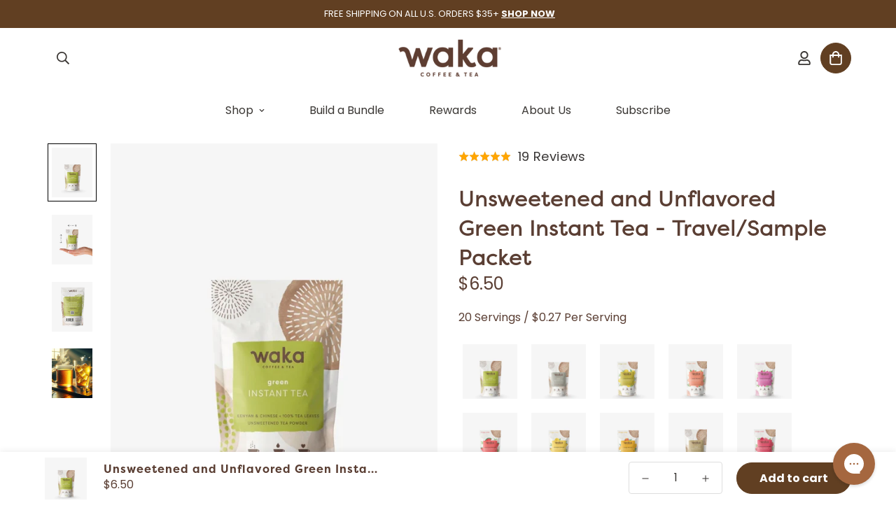

--- FILE ---
content_type: text/html; charset=utf-8
request_url: https://www.wakacoffee.com/products/green-instant-tea-sample-packet?_pos=19&_fid=c55503b95&_ss=c
body_size: 86471
content:

<!doctype html>
<html
  class="no-js supports-no-cookies"
  lang="en"
  style="--sf-page-opacity: 0;"
  data-template="product"
  
>
<head>
  <!-- Google Tag Manager -->
<script>(function(w,d,s,l,i){w[l]=w[l]||[];w[l].push({'gtm.start':
new Date().getTime(),event:'gtm.js'});var f=d.getElementsByTagName(s)[0],
j=d.createElement(s),dl=l!='dataLayer'?'&l='+l:'';j.async=true;j.src=
'https://www.googletagmanager.com/gtm.js?id='+i+dl;f.parentNode.insertBefore(j,f);
})(window,document,'script','dataLayer','GTM-5F35DCZ');</script>
<!-- End Google Tag Manager -->
<!-- starapps_core_start -->
<!-- This code is automatically managed by StarApps Studio -->
<!-- Please contact support@starapps.studio for any help -->
<!-- File location: snippets/starapps-core.liquid -->



    
<!-- starapps_core_end -->
  



  <script type="text/javascript">
    (function(c,l,a,r,i,t,y){
        c[a]=c[a]||function(){(c[a].q=c[a].q||[]).push(arguments)};
        t=l.createElement(r);t.async=1;t.src="https://www.clarity.ms/tag/"+i;
        y=l.getElementsByTagName(r)[0];y.parentNode.insertBefore(t,y);
    })(window, document, "clarity", "script", "in24l8nk4r");
</script>
 
	<meta charset="utf-8">
	<meta http-equiv="X-UA-Compatible" content="IE=edge">
	<meta name="viewport" content="width=device-width, initial-scale=1, maximum-scale=1.0, user-scalable=0">
	<meta name="theme-color" content="#613f22">
  <link rel="shortcut icon" href="//www.wakacoffee.com/cdn/shop/files/favicon_32x32.png?v=1649436912" type="image/png">


  <img alt="" width="99999" height="99999" style="pointer-events: none; position: absolute; top: 0; left: 0; width: 96vw; height: 96vh; max-width: 99vw; max-height: 99vh;z-index:-1" src="[data-uri]"/>
  <meta property="og:site_name" content="Waka Coffee &amp; Tea">
<meta property="og:url" content="https://www.wakacoffee.com/products/green-instant-tea-sample-packet">
<meta property="og:title" content="Waka | Kenyan &amp; Chinese Green Instant Tea Sample Packet">
<meta property="og:type" content="product">
<meta property="og:description" content="Want to sample our green tea before committing? This sample is for you! Only a small pinch of powder is needed to make a delicious cup of hot or iced tea. Perfect for loaded teas. Shop now."><meta property="og:image" content="http://www.wakacoffee.com/cdn/shop/files/kenyan-green-tea-powder.jpg?v=1762222949">
<meta property="og:image:secure_url" content="https://www.wakacoffee.com/cdn/shop/files/kenyan-green-tea-powder.jpg?v=1762222949">
<meta property="og:image:width" content="1240">
<meta property="og:image:height" content="1520"><meta property="og:price:amount" content="6.50">
<meta property="og:price:currency" content="USD"><meta name="twitter:site" content="@trywakacoffee"><meta name="twitter:card" content="summary_large_image">
<meta name="twitter:title" content="Waka | Kenyan &amp; Chinese Green Instant Tea Sample Packet">
<meta name="twitter:description" content="Want to sample our green tea before committing? This sample is for you! Only a small pinch of powder is needed to make a delicious cup of hot or iced tea. Perfect for loaded teas. Shop now.">

  
<script>(function(w,d,t,r,u){var f,n,i;w[u]=w[u]||[],f=function(){var o={ti:"142003016", enableAutoSpaTracking: true};o.q=w[u],w[u]=new UET(o),w[u].push("pageLoad")},n=d.createElement(t),n.src=r,n.async=1,n.onload=n.onreadystatechange=function(){var s=this.readyState;s&&s!=="loaded"&&s!=="complete"||(f(),n.onload=n.onreadystatechange=null)},i=d.getElementsByTagName(t)[0],i.parentNode.insertBefore(n,i)})(window,document,"script","//bat.bing.com/bat.js","uetq");</script>  
  <link rel="canonical" href="https://www.wakacoffee.com/products/green-instant-tea-sample-packet"><link rel="preload" as="style" href="//www.wakacoffee.com/cdn/shop/t/92/assets/product-template.css?v=61826448718775042881704575955"><link rel="preload" as="style" href="//www.wakacoffee.com/cdn/shop/t/92/assets/theme.css?v=32711357045973998561704575955">


<link rel="dns-prefetch" href="https://www.wakacoffee.com/products/green-instant-tea-sample-packet" crossorigin>
<link rel="dns-prefetch" href="https://cdn.shopify.com" crossorigin>
<link rel="preconnect" href="https://www.wakacoffee.com/products/green-instant-tea-sample-packet" crossorigin>
<link rel="preconnect" href="https://cdn.shopify.com" crossorigin> 
<link rel="preload" as="style" href="//www.wakacoffee.com/cdn/shop/t/92/assets/chunk.css?v=168087031394610139431704575955">
<link rel="preload" as="style" href="//www.wakacoffee.com/cdn/shop/t/92/assets/custom.css?v=173225309090955076351759515015">
<link rel="preload" as="script" href="//www.wakacoffee.com/cdn/shop/t/92/assets/app.min.js?v=131986217267713246681704575955">
<link rel="preload" as="script" href="//www.wakacoffee.com/cdn/shop/t/92/assets/foxkit-app.min.js?v=142361888299495117041704575955">
<!-- <link rel="preload" as="script" href="//www.wakacoffee.com/cdn/shop/t/92/assets/lazysizes.min.js?v=49047110623560880631704575955"> -->

  <style media="print" id="mn-font-style">
  @font-face {  font-family: "FilsonPro-Book";  font-weight: 400;  src: url(https://cdn.shopify.com/s/files/1/2627/1860/files/filson-pro-book.woff2?v=1649434388);  font-display: swap;}@font-face {  font-family: "FilsonPro-Book";  font-weight: 400;  src: url(https://cdn.shopify.com/s/files/1/2627/1860/files/filson-pro-book.woff?v=1649434388);  font-display: swap;}:root {  --font-stack-header: "FilsonPro-Book";  --font-weight-header: 400;}@font-face {  font-family: Poppins;  font-weight: 400;  font-style: normal;  font-display: swap;  src: url("//www.wakacoffee.com/cdn/fonts/poppins/poppins_n4.0ba78fa5af9b0e1a374041b3ceaadf0a43b41362.woff2") format("woff2"),       url("//www.wakacoffee.com/cdn/fonts/poppins/poppins_n4.214741a72ff2596839fc9760ee7a770386cf16ca.woff") format("woff");}@font-face {  font-family: Poppins;  font-weight: 700;  font-style: normal;  font-display: swap;  src: url("//www.wakacoffee.com/cdn/fonts/poppins/poppins_n7.56758dcf284489feb014a026f3727f2f20a54626.woff2") format("woff2"),       url("//www.wakacoffee.com/cdn/fonts/poppins/poppins_n7.f34f55d9b3d3205d2cd6f64955ff4b36f0cfd8da.woff") format("woff");}@font-face {  font-family: Poppins;  font-weight: 700;  font-style: normal;  font-display: swap;  src: url("//www.wakacoffee.com/cdn/fonts/poppins/poppins_n7.56758dcf284489feb014a026f3727f2f20a54626.woff2") format("woff2"),       url("//www.wakacoffee.com/cdn/fonts/poppins/poppins_n7.f34f55d9b3d3205d2cd6f64955ff4b36f0cfd8da.woff") format("woff");}@font-face {  font-family: Poppins;  font-weight: 400;  font-style: italic;  font-display: swap;  src: url("//www.wakacoffee.com/cdn/fonts/poppins/poppins_i4.846ad1e22474f856bd6b81ba4585a60799a9f5d2.woff2") format("woff2"),       url("//www.wakacoffee.com/cdn/fonts/poppins/poppins_i4.56b43284e8b52fc64c1fd271f289a39e8477e9ec.woff") format("woff");}@font-face {  font-family: Poppins;  font-weight: 700;  font-style: italic;  font-display: swap;  src: url("//www.wakacoffee.com/cdn/fonts/poppins/poppins_i7.42fd71da11e9d101e1e6c7932199f925f9eea42d.woff2") format("woff2"),       url("//www.wakacoffee.com/cdn/fonts/poppins/poppins_i7.ec8499dbd7616004e21155106d13837fff4cf556.woff") format("woff");}:root {  --font-weight-body--bold: 700;  --font-weight-body--bolder: 700;  --font-stack-body: Poppins, sans-serif;  --font-style-body: normal;  --font-weight-body: 400;}
</style>

  <style media="print" id="mn-critical-css">
  @font-face {
    font-family: "FilsonPro-Book";
    src: url(//www.wakacoffee.com/cdn/shop/t/92/assets/filson-pro-book.woff2?v=7311918598257364991704575955) format('woff2'), 
    url(//www.wakacoffee.com/cdn/shop/t/92/assets/filson-pro-book.woff?v=136520122671684793441704575955) format('woff');
    font-weight: 400;
    font-style: normal;font-display: swap;
  }
  @font-face {
    font-family: "FilsonPro-Bold";
    src: url(//www.wakacoffee.com/cdn/shop/t/92/assets/filson-pro-bold.woff2?v=138444813198597458811704575955) format('woff2'), 
    url(//www.wakacoffee.com/cdn/shop/t/92/assets/filson-pro-bold.woff?v=5766209573278611261704575955) format('woff');
    font-weight: 600;
    font-style: normal;font-display: swap;
  }
  @font-face {
    font-family: "FilsonPro-BookItalic";
    src: url(//www.wakacoffee.com/cdn/shop/t/92/assets/filson-pro-book-italic.woff2?v=13713850452728857621704575955) format('woff2'), 
    url(//www.wakacoffee.com/cdn/shop/t/92/assets/filson-pro-book-italic.woff?v=120100028466569900171704575955) format('woff');
    font-weight: 400;
    font-style: italic;font-display: swap;
  }
  @font-face {
    font-family: "FilsonPro-BoldItalic";
    src: url(//www.wakacoffee.com/cdn/shop/t/92/assets/filson-pro-bold-italic.woff2?v=127497877768159395971704575955) format('woff2'), 
    url(//www.wakacoffee.com/cdn/shop/t/92/assets/filson-pro-bold-italic.woff?v=80477764032876101661704575955) format('woff');
    font-weight: 600;
    font-style: italic;font-display: swap;
  }

  html{font-size:calc(var(--font-base-size,16) * 1px)}
  body{font-family:var(--font-stack-body)!important;font-weight:var(--font-weight-body);font-style:var(--font-style-body);color:var(--color-body-text);font-size:calc(var(--font-base-size,16) * 1px);line-height:calc(var(--base-line-height) * 1px);scroll-behavior:smooth} 
  .h1, .h2, .h3, .h4, .h5, .h6, h1, h2, h3, h4, h5, h6{font-family:var(--font-stack-header);font-weight:var(--font-weight-header);font-style:var(--font-style-header);color:var(--color-heading-text);line-height:normal}body .h1,body h1{font-size:calc(((var(--font-h1-mobile))/ (var(--font-base-size))) * 1rem)}body .h2,body h2{font-size:calc(((var(--font-h2-mobile))/ (var(--font-base-size))) * 1rem)}body .h3,body h3{font-size:calc(((var(--font-h3-mobile))/ (var(--font-base-size))) * 1rem)}body .h4,body h4{font-size:calc(((var(--font-h4-mobile))/ (var(--font-base-size))) * 1rem)}body .h5,body h5{font-size:calc(((var(--font-h5-mobile))/ (var(--font-base-size))) * 1rem)}body .h6,body h6{font-size:calc(((var(--font-h6-mobile))/ (var(--font-base-size))) * 1rem);line-height:1.4}@media only screen and (min-width:768px){body .h1,body h1{font-size:calc(((var(--font-h1-desktop))/ (var(--font-base-size))) * 1rem)}body .h2,body h2{font-size:calc(((var(--font-h2-desktop))/ (var(--font-base-size))) * 1rem)}body .h3,body h3{font-size:calc(((var(--font-h3-desktop))/ (var(--font-base-size))) * 1rem)}body .h4,body h4{font-size:calc(((var(--font-h4-desktop))/ (var(--font-base-size))) * 1rem)}body .h5,body h5{font-size:calc(((var(--font-h5-desktop))/ (var(--font-base-size))) * 1rem)}body .h6,body h6{font-size:calc(((var(--font-h6-desktop))/ (var(--font-base-size))) * 1rem)}}.swiper-wrapper{display:flex}.swiper-container:not(.swiper-container-initialized) .swiper-slide{width:calc(100% / var(--items,1));flex:0 0 auto}@media (max-width:1023px){.swiper-container:not(.swiper-container-initialized) .swiper-slide{min-width:40vw;flex:0 0 auto}}@media (max-width:767px){.swiper-container:not(.swiper-container-initialized) .swiper-slide{min-width:66vw;flex:0 0 auto}}.opacity-0{opacity:0}.opacity-100{opacity:1!important;}.placeholder-background{position:absolute;top:0;right:0;bottom:0;left:0;pointer-events:none}.placeholder-background--animation{background-color:#000;animation:placeholder-background-loading 1.5s infinite linear}[data-image-loading]{position:relative}[data-image-loading]:after{content:'';background-color:#000;animation:placeholder-background-loading 1.5s infinite linear;position:absolute;top:0;left:0;width:100%;height:100%;z-index:1}[data-image-loading] img.lazyload{opacity:0}[data-image-loading] img.lazyloaded{opacity:1}.no-js [data-image-loading]{animation-name:none}.lazyload--fade-in{opacity:0;transition:.25s all}.lazyload--fade-in.lazyloaded{opacity:1}@media (min-width:768px){.hidden.md\:block{display:block!important}.hidden.md\:flex{display:flex!important}.hidden.md\:grid{display:grid!important}}@media (min-width:1024px){.hidden.lg\:block{display:block!important}.hidden.lg\:flex{display:flex!important}.hidden.lg\:grid{display:grid!important}}@media (min-width:1280px){.hidden.xl\:block{display:block!important}.hidden.xl\:flex{display:flex!important}.hidden.xl\:grid{display:grid!important}}
 
  h1, .h1,
  h2, .h2,
  h3, .h3,
  h4, .h4,
  h5, .h5,
  h6, .h6 {
    letter-spacing: 0px;
  } 
</style>  



  <script>
  function _debounce(e,t=300){let n;return(...o)=>{clearTimeout(n),n=setTimeout((()=>e.apply(this,o)),t)}}try{window.MinimogSettings=window.MinimogSettings||{},window.___mnag="userA"+(window.___mnag1||"")+"gent";var _mh=document.querySelector("header.sf-header__mobile"),_dh=document.querySelector("header.sf-header__desktop"),_innerWidth=window.innerWidth;function _shh(){_mh&&_dh||(_mh=document.querySelector("header.sf-header__mobile"),_dh=document.querySelector("header.sf-header__desktop"));var e=window.innerWidth<1024?_mh:_dh;e&&(document.documentElement.style.setProperty("--sf-header-height",e.offsetHeight+"px"),window.MinimogSettings.headerHeight=e.offsetHeight)}function _stbh(){var e=document.querySelector(".sf-topbar");e&&(document.documentElement.style.setProperty("--sf-topbar-height",e.offsetHeight+"px"),window.MinimogSettings.topbarHeight=e.offsetHeight)}function _sah(){var e=document.querySelector(".announcement-bar");e&&(document.documentElement.style.setProperty("--sf-announcement-height",e.offsetHeight+"px"),window.MinimogSettings.topbarHeight=e.offsetHeight)}function _smcp(){var e=document.documentElement.dataset.template;window.innerWidth>=1024?_dh&&"true"===_dh.dataset.transparent&&("index"!==e&&"collection"!==e||document.documentElement.style.setProperty("--main-content-padding-top","0px")):document.documentElement.style.removeProperty("--main-content-padding-top")}function _csh(){_shh(),_stbh(),_sah(),_smcp()}function _sp(){var e=0;window.requestAnimationFrame((function t(){_shh(),_stbh(),_sah(),_smcp(),++e<10&&window.requestAnimationFrame(t)}));var t=document.querySelector(".sf-header");t&&t.classList.add("opacity-100"),document.documentElement.style.setProperty("--sf-page-opacity","1")}window.addEventListener("resize",_debounce(_csh,1e3)),document.documentElement.className=document.documentElement.className.replace("supports-no-cookies","supports-cookies").replace("no-js","js")}catch(e){console.warn("Failed to execute critical scripts",e)}try{var _nu=navigator[window.___mnag],_psas=[{b:"ome-Li",c:"ghth",d:"ouse",a:"Chr"},{d:"hts",a:"Sp",c:"nsig",b:"eed I"},{b:" Lin",d:"6_64",a:"X11;",c:"ux x8"}];function __fn(e){return Object.keys(_psas[e]).sort().reduce((function(t,n){return t+_psas[e][n]}),"")}var __isPSA=_nu.indexOf(__fn(0))>-1||_nu.indexOf(__fn(1))>-1||_nu.indexOf(__fn(2))>-1;window.___mnag="!1",_psas=null}catch(e){__isPSA=!1,_psas=null;window.___mnag="!1"}function _sli(){Array.from(document.querySelectorAll("img")).splice(0,10).forEach((function(e){e.dataset.src&&(e.src=e.dataset.src.replace("_{width}x","_200x"),e.style.opacity=1)})),Array.from(document.querySelectorAll(".lazyload[data-bg]")).splice(0,5).forEach((function(e){e.dataset.bg&&(e.style.backgroundImage="url("+e.dataset.bg+")",e.style.backgroundSize="cover")}))}function afnc(){var e=document.getElementById("mn-critical-css"),t=document.getElementById("mn-font-style");e&&(e.media="all"),t&&(t.media="all")}function __as(e){e.rel="stylesheet",e.media="all",e.removeAttribute("onload")}function __otsl(e){__as(e),"loading"!==document.readyState?_sp():document.addEventListener("DOMContentLoaded",_sp)}function __ocsl(e){__isPSA||__as(e)}document.addEventListener("DOMContentLoaded",(function(){function e(e){var t=e.dataset.imageLoading?e:e.closest("[data-image-loading]");t&&t.removeAttribute("data-image-loading")}__isPSA?"loading"!==document.readyState?_sli():document.addEventListener("DOMContentLoaded",_sli):(document.addEventListener("lazyloaded",(function(t){var n=t.target;if(e(n),n.dataset.bgset){var o=n.querySelector(".lazyloaded");o&&(n.setAttribute("alt",n.dataset.alt||"lazysize-img"),n.setAttribute("src",o.dataset.src||n.dataset.bg||""))}})),document.querySelectorAll(".lazyloaded").forEach(e))})),__isPSA||afnc(),window.__isPSA=__isPSA;
</script>

  <style data-shopify>:root {		/* BODY */		--base-line-height: 28;		/* PRIMARY COLORS */		--color-primary: #613f22;		--plyr-color-main: #613f22;		--color-primary-darker: #342212;		/* TEXT COLORS */		--color-body-text: #3a3734;		--color-heading-text: #5a3e33;		--color-sub-text: #5a3e33;		--color-text-link: #000000;		--color-text-link-hover: #4bbded;		/* BUTTON COLORS */		--color-btn-bg:  #613f22;		--color-btn-bg-hover: #4bbded;		--color-btn-text: #ffffff;		--color-btn-text-hover: #3a3734;		--btn-letter-spacing: 0px;		--btn-border-radius: 5px;		--btn-border-width: 1px;		--btn-line-height: 23px;				/* PRODUCT COLORS */		--product-title-color: #5a3e33;		--product-sale-price-color: #babab2;		--product-regular-price-color: #5a3e33;		--product-type-color: #3a3734;		--product-desc-color: #3a3734;		/* TOPBAR COLORS */		--color-topbar-background: #ffffff;		--color-topbar-text: #000000;		/* MENU BAR COLORS */		--color-menu-background: #000000;		--color-menu-text: #f8f8f8;		/* BORDER COLORS */		--color-border: #5e3c32;		/* FOOTER COLORS */		--color-footer-text: #5e3c32;		--color-footer-subtext: #5e3c32;		--color-footer-background: #c8e5ec;		--color-footer-link: #5e3c32;		--color-footer-link-hover: #3a3734;		--color-footer-background-mobile: #c8e5ec;		/* FOOTER BOTTOM COLORS */		--color-footer-bottom-text: #5a3e33;		--color-footer-bottom-background: #c8e5ec;		--color-footer-bottom-background-mobile: #c8e5ec;		/* HEADER */		--color-header-text: #3a3734;		--color-header-transparent-text: #3a3734;		--color-main-background: #fff;		--color-field-background: #fffffc;		--color-header-background: #ffffff;		--color-cart-wishlist-count: #ffffff;		--bg-cart-wishlist-count: #613f22;		--swatch-item-background-default: #f7f8fa;		--text-gray-400: #777777;		--text-gray-9b: #9b9b9b;		--text-black: #000000;		--text-white: #ffffff;		--bg-gray-400: #f7f8fa;		--bg-black: #000000;		--rounded-full: 9999px;		--border-color-1: #eeeeee;		--border-color-2: #b2b2b2;		--border-color-3: #d2d2d2;		--border-color-4: #737373;		--color-secondary: #666666;		--color-success: #3a8735;		--color-warning: #ff706b;		--color-info: #959595;		--color-disabled: #cecece;		--bg-disabled: #f7f7f7;		--bg-hover: #737373;		--bg-color-tooltip: #000000;		--text-color-tooltip: #ffffff;		--color-image-overlay: #000000;		--opacity-image-overlay: 0.2;		--theme-shadow: 0 5px 15px 0 rgba(0, 0, 0, 0.07);    --arrow-select-box: url(//www.wakacoffee.com/cdn/shop/t/92/assets/ar-down.svg?v=92728264558441377851704575955);		/* FONT SIZES */		--font-base-size: 16;		--font-btn-size: 16px;		--font-btn-weight: 700;		--font-h1-desktop: 54;		--font-h1-mobile: 50;		--font-h2-desktop: 42;		--font-h2-mobile: 37;		--font-h3-desktop: 31;		--font-h3-mobile: 28;		--font-h4-desktop: 27;		--font-h4-mobile: 24;		--font-h5-desktop: 23;		--font-h5-mobile: 20;		--font-h6-desktop: 21;		--font-h6-mobile: 19;    --arrow-down-url: url(//www.wakacoffee.com/cdn/shop/t/92/assets/arrow-down.svg?v=157552497485556416461704575955);    --arrow-down-white-url: url(//www.wakacoffee.com/cdn/shop/t/92/assets/arrow-down-white.svg?v=70535736727834135531704575955);    --product-title-line-clamp: unset	}
</style><link media="print" onload="this.media = 'all'" rel="stylesheet" href="//www.wakacoffee.com/cdn/shop/t/92/assets/product-template.css?v=61826448718775042881704575955"><link as="style" rel="preload" href="//www.wakacoffee.com/cdn/shop/t/92/assets/theme.css?v=32711357045973998561704575955" onload="__otsl(this)">
<link as="style" rel="preload" href="//www.wakacoffee.com/cdn/shop/t/92/assets/chunk.css?v=168087031394610139431704575955" onload="__ocsl(this)">
<link type="text/css" href="//www.wakacoffee.com/cdn/shop/t/92/assets/custom.css?v=173225309090955076351759515015" rel="stylesheet">

<style data-shopify>body {
    --container-width: 1330;
    --fluid-container-width: 1280px;
    --fluid-container-offset: 80px;
    background-color: #fff;
  }
  [style*="--aspect-ratio"]:before {
    padding-top: calc(100% / (0.0001 + var(--aspect-ratio, 16/9)));
  }</style>

  <!-- Taboola Pixel Code -->
<script type='text/javascript'>
  window._tfa = window._tfa || [];
  window._tfa.push({notify: 'event', name: 'page_view', id: 1407588});
  !function (t, f, a, x) {
         if (!document.getElementById(x)) {
            t.async = 1;t.src = a;t.id=x;f.parentNode.insertBefore(t, f);
         }
  }(document.createElement('script'),
  document.getElementsByTagName('script')[0],
  '//cdn.taboola.com/libtrc/unip/1407588/tfa.js',
  'tb_tfa_script');
</script>
<!-- End of Taboola Pixel Code -->
  

  <!-- Global site tag (gtag.js) - Google Ads: 800651592 -->
<!-- <script async src="https://www.googletagmanager.com/gtag/js?id=AW-800651592"></script>
<script>
  window.dataLayer = window.dataLayer || [];
  function gtag(){dataLayer.push(arguments);}
  gtag('js', new Date());

  gtag('config', 'AW-800651592');
 
</script>

  <script>
  gtag('event', 'page_view', {
    'send_to': 'AW-800651592',
    'ecomm_pagetype': 'replace with value',
    'ecomm_prodid': 'replace with value',
    'user_id': 'replace with value'
  });
</script> -->

 <script>
    (function (w, d, s) {
        function asyncLoad_x111() {
            setTimeout(function(){   

              var ar=[
                  	"https://www.googletagmanager.com/gtag/js?id=AW-800651592"
                       ];
                  for(var x in ar){
                    var r = document.createElement('script');
                    r.type = 'text/javascript';
                    r.src = ar[x];
                    r.defer=true;
                    head.appendChild(r);
                  }
               window.dataLayer = window.dataLayer || [];
                function gtag(){dataLayer.push(arguments);}
                gtag('js', new Date());
              
                  gtag('config', 'AW-800651592');
                              gtag('event', 'page_view', {
                  'send_to': 'AW-800651592',
                  'ecomm_pagetype': 'replace with value',
                  'ecomm_prodid': 'replace with value',
                  'user_id': 'replace with value'
                });
              
            }, 1000);
        };
        document.addEventListener('StartAsyncLoading',function(event){asyncLoad_x111();});
    })(window, document, 'script');
  </script>
  
  

  <!-- Global site tag (gtag.js) - Google Ads: 800651592 -->
  <script async src="https://www.googletagmanager.com/gtag/js?id=AW-800651592"></script>
  <script>
    window.dataLayer = window.dataLayer || [];
    function gtag(){dataLayer.push(arguments);}
    gtag('js', new Date());

    gtag('config', 'AW-800651592');

  </script>

    <script>
    gtag('event', 'page_view', {
      'send_to': 'AW-800651592',
      'ecomm_pagetype': 'replace with value',
      'ecomm_prodid': 'replace with value',
      'user_id': 'replace with value'
    });
  </script>
   <script src=//www.wakacoffee.com/cdn/shop/t/92/assets/lazysizes.min.js?v=49047110623560880631704575955 defer></script> 

<!-- <script src="//searchserverapi.com/widgets/shopify/init.js?a=1G1K0w6P2v"></script> -->
  <script>
    (function (w, d, s) {
        function asyncLoad_x1() {
            setTimeout(function(){   
                var head = document.head;
                var script = document.createElement('script');
                script.type = 'text/javascript';
                script.src = '//searchserverapi.com/widgets/shopify/init.js?a=1G1K0w6P2v';
                head.appendChild(script);

                var src1 ="https://static.klaviyo.com/onsite/js/klaviyo.js?company_id=YxhVzU"
              var script1 = document.createElement('script');
                script1.type = 'text/javascript';
                script1.src = src1;
                head.appendChild(script1);

              var ar=[
                  		"https:\/\/js.smile.io\/v1\/smile-shopify.js?shop=focusedcoffee.myshopify.com",
                        "https:\/\/gdprcdn.b-cdn.net\/js\/gdpr_cookie_consent.min.js?shop=focusedcoffee.myshopify.com"
                       ];
                  for(var x in ar){
                    var r = document.createElement('script');
                    r.type = 'text/javascript';
                    r.src = ar[x];
                    r.defer=true;
                    head.appendChild(r);
                  }
              
            }, 1000);
        };
        document.addEventListener('StartAsyncLoading',function(event){asyncLoad_x1();});
    })(window, document, 'script');
  </script>
     
  
    <script>window.performance && window.performance.mark && window.performance.mark('shopify.content_for_header.start');</script><meta name="google-site-verification" content="8lzaF2seSvcbmvwgBZlhDSkC2YqzrKabanZ17XWlqKg">
<meta id="shopify-digital-wallet" name="shopify-digital-wallet" content="/26271860/digital_wallets/dialog">
<meta name="shopify-checkout-api-token" content="59ab6944f548654e036c74020fc9948f">
<meta id="in-context-paypal-metadata" data-shop-id="26271860" data-venmo-supported="true" data-environment="production" data-locale="en_US" data-paypal-v4="true" data-currency="USD">
<link rel="alternate" type="application/json+oembed" href="https://www.wakacoffee.com/products/green-instant-tea-sample-packet.oembed">
<script async="async" data-src="/checkouts/internal/preloads.js?locale=en-US"></script>
<link rel="preconnect" href="https://shop.app" crossorigin="anonymous">
<script async="async" data-src="https://shop.app/checkouts/internal/preloads.js?locale=en-US&shop_id=26271860" crossorigin="anonymous"></script>
<script id="apple-pay-shop-capabilities" type="application/json">{"shopId":26271860,"countryCode":"US","currencyCode":"USD","merchantCapabilities":["supports3DS"],"merchantId":"gid:\/\/shopify\/Shop\/26271860","merchantName":"Waka Coffee \u0026 Tea","requiredBillingContactFields":["postalAddress","email"],"requiredShippingContactFields":["postalAddress","email"],"shippingType":"shipping","supportedNetworks":["visa","masterCard","amex","discover","elo","jcb"],"total":{"type":"pending","label":"Waka Coffee \u0026 Tea","amount":"1.00"},"shopifyPaymentsEnabled":true,"supportsSubscriptions":true}</script>
<script id="shopify-features" type="application/json">{"accessToken":"59ab6944f548654e036c74020fc9948f","betas":["rich-media-storefront-analytics"],"domain":"www.wakacoffee.com","predictiveSearch":true,"shopId":26271860,"locale":"en"}</script>
<script>var Shopify = Shopify || {};
Shopify.shop = "focusedcoffee.myshopify.com";
Shopify.locale = "en";
Shopify.currency = {"active":"USD","rate":"1.0"};
Shopify.country = "US";
Shopify.theme = {"name":"Jan 2024","id":131210084550,"schema_name":"Minimog - OS 2.0","schema_version":"2.4.4","theme_store_id":null,"role":"main"};
Shopify.theme.handle = "null";
Shopify.theme.style = {"id":null,"handle":null};
Shopify.cdnHost = "www.wakacoffee.com/cdn";
Shopify.routes = Shopify.routes || {};
Shopify.routes.root = "/";</script>
<script type="module">!function(o){(o.Shopify=o.Shopify||{}).modules=!0}(window);</script>
<script>!function(o){function n(){var o=[];function n(){o.push(Array.prototype.slice.apply(arguments))}return n.q=o,n}var t=o.Shopify=o.Shopify||{};t.loadFeatures=n(),t.autoloadFeatures=n()}(window);</script>
<script>
  window.ShopifyPay = window.ShopifyPay || {};
  window.ShopifyPay.apiHost = "shop.app\/pay";
  window.ShopifyPay.redirectState = null;
</script>
<script id="shop-js-analytics" type="application/json">{"pageType":"product"}</script>
<script defer="defer" async type="module" data-src="//www.wakacoffee.com/cdn/shopifycloud/shop-js/modules/v2/client.init-shop-cart-sync_WVOgQShq.en.esm.js"></script>
<script defer="defer" async type="module" data-src="//www.wakacoffee.com/cdn/shopifycloud/shop-js/modules/v2/chunk.common_C_13GLB1.esm.js"></script>
<script defer="defer" async type="module" data-src="//www.wakacoffee.com/cdn/shopifycloud/shop-js/modules/v2/chunk.modal_CLfMGd0m.esm.js"></script>
<script type="module">
  await import("//www.wakacoffee.com/cdn/shopifycloud/shop-js/modules/v2/client.init-shop-cart-sync_WVOgQShq.en.esm.js");
await import("//www.wakacoffee.com/cdn/shopifycloud/shop-js/modules/v2/chunk.common_C_13GLB1.esm.js");
await import("//www.wakacoffee.com/cdn/shopifycloud/shop-js/modules/v2/chunk.modal_CLfMGd0m.esm.js");

  window.Shopify.SignInWithShop?.initShopCartSync?.({"fedCMEnabled":true,"windoidEnabled":true});

</script>
<script>
  window.Shopify = window.Shopify || {};
  if (!window.Shopify.featureAssets) window.Shopify.featureAssets = {};
  window.Shopify.featureAssets['shop-js'] = {"shop-cart-sync":["modules/v2/client.shop-cart-sync_DuR37GeY.en.esm.js","modules/v2/chunk.common_C_13GLB1.esm.js","modules/v2/chunk.modal_CLfMGd0m.esm.js"],"init-fed-cm":["modules/v2/client.init-fed-cm_BucUoe6W.en.esm.js","modules/v2/chunk.common_C_13GLB1.esm.js","modules/v2/chunk.modal_CLfMGd0m.esm.js"],"shop-toast-manager":["modules/v2/client.shop-toast-manager_B0JfrpKj.en.esm.js","modules/v2/chunk.common_C_13GLB1.esm.js","modules/v2/chunk.modal_CLfMGd0m.esm.js"],"init-shop-cart-sync":["modules/v2/client.init-shop-cart-sync_WVOgQShq.en.esm.js","modules/v2/chunk.common_C_13GLB1.esm.js","modules/v2/chunk.modal_CLfMGd0m.esm.js"],"shop-button":["modules/v2/client.shop-button_B_U3bv27.en.esm.js","modules/v2/chunk.common_C_13GLB1.esm.js","modules/v2/chunk.modal_CLfMGd0m.esm.js"],"init-windoid":["modules/v2/client.init-windoid_DuP9q_di.en.esm.js","modules/v2/chunk.common_C_13GLB1.esm.js","modules/v2/chunk.modal_CLfMGd0m.esm.js"],"shop-cash-offers":["modules/v2/client.shop-cash-offers_BmULhtno.en.esm.js","modules/v2/chunk.common_C_13GLB1.esm.js","modules/v2/chunk.modal_CLfMGd0m.esm.js"],"pay-button":["modules/v2/client.pay-button_CrPSEbOK.en.esm.js","modules/v2/chunk.common_C_13GLB1.esm.js","modules/v2/chunk.modal_CLfMGd0m.esm.js"],"init-customer-accounts":["modules/v2/client.init-customer-accounts_jNk9cPYQ.en.esm.js","modules/v2/client.shop-login-button_DJ5ldayH.en.esm.js","modules/v2/chunk.common_C_13GLB1.esm.js","modules/v2/chunk.modal_CLfMGd0m.esm.js"],"avatar":["modules/v2/client.avatar_BTnouDA3.en.esm.js"],"checkout-modal":["modules/v2/client.checkout-modal_pBPyh9w8.en.esm.js","modules/v2/chunk.common_C_13GLB1.esm.js","modules/v2/chunk.modal_CLfMGd0m.esm.js"],"init-shop-for-new-customer-accounts":["modules/v2/client.init-shop-for-new-customer-accounts_BUoCy7a5.en.esm.js","modules/v2/client.shop-login-button_DJ5ldayH.en.esm.js","modules/v2/chunk.common_C_13GLB1.esm.js","modules/v2/chunk.modal_CLfMGd0m.esm.js"],"init-customer-accounts-sign-up":["modules/v2/client.init-customer-accounts-sign-up_CnczCz9H.en.esm.js","modules/v2/client.shop-login-button_DJ5ldayH.en.esm.js","modules/v2/chunk.common_C_13GLB1.esm.js","modules/v2/chunk.modal_CLfMGd0m.esm.js"],"init-shop-email-lookup-coordinator":["modules/v2/client.init-shop-email-lookup-coordinator_CzjY5t9o.en.esm.js","modules/v2/chunk.common_C_13GLB1.esm.js","modules/v2/chunk.modal_CLfMGd0m.esm.js"],"shop-follow-button":["modules/v2/client.shop-follow-button_CsYC63q7.en.esm.js","modules/v2/chunk.common_C_13GLB1.esm.js","modules/v2/chunk.modal_CLfMGd0m.esm.js"],"shop-login-button":["modules/v2/client.shop-login-button_DJ5ldayH.en.esm.js","modules/v2/chunk.common_C_13GLB1.esm.js","modules/v2/chunk.modal_CLfMGd0m.esm.js"],"shop-login":["modules/v2/client.shop-login_B9ccPdmx.en.esm.js","modules/v2/chunk.common_C_13GLB1.esm.js","modules/v2/chunk.modal_CLfMGd0m.esm.js"],"lead-capture":["modules/v2/client.lead-capture_D0K_KgYb.en.esm.js","modules/v2/chunk.common_C_13GLB1.esm.js","modules/v2/chunk.modal_CLfMGd0m.esm.js"],"payment-terms":["modules/v2/client.payment-terms_BWmiNN46.en.esm.js","modules/v2/chunk.common_C_13GLB1.esm.js","modules/v2/chunk.modal_CLfMGd0m.esm.js"]};
</script>
<script>(function() {
  var isLoaded = false;
  function asyncLoad() {
    if (isLoaded) return;
    isLoaded = true;
    var urls = ["https:\/\/static.shareasale.com\/json\/shopify\/deduplication.js?shop=focusedcoffee.myshopify.com","https:\/\/static.shareasale.com\/json\/shopify\/shareasale-tracking.js?sasmid=114189\u0026ssmtid=19038\u0026shop=focusedcoffee.myshopify.com","https:\/\/d3hw6dc1ow8pp2.cloudfront.net\/reviewsWidget.min.js?shop=focusedcoffee.myshopify.com","https:\/\/gdprcdn.b-cdn.net\/js\/gdpr_cookie_consent.min.js?shop=focusedcoffee.myshopify.com","\/\/searchserverapi.com\/widgets\/shopify\/init.js?a=1G1K0w6P2v\u0026shop=focusedcoffee.myshopify.com","\/\/cdn.shopify.com\/proxy\/89593787f5c88c6aa4b4363392aac0a1727418367c9f29fb4665d00647c55dbe\/bingshoppingtool-t2app-prod.trafficmanager.net\/uet\/tracking_script?shop=focusedcoffee.myshopify.com\u0026sp-cache-control=cHVibGljLCBtYXgtYWdlPTkwMA","https:\/\/tms.trackingmore.net\/static\/js\/checkout.js?shop=focusedcoffee.myshopify.com","https:\/\/static.rechargecdn.com\/assets\/js\/widget.min.js?shop=focusedcoffee.myshopify.com","https:\/\/config.gorgias.chat\/bundle-loader\/01GYCC3881E8ZSKXDP7743XC8D?source=shopify1click\u0026shop=focusedcoffee.myshopify.com","https:\/\/cdn.giftcardpro.app\/build\/storefront\/storefront.js?shop=focusedcoffee.myshopify.com","https:\/\/public.9gtb.com\/loader.js?g_cvt_id=dd6bcf7c-52b7-4b09-a356-870730dc25db\u0026shop=focusedcoffee.myshopify.com"];
    for (var i = 0; i < urls.length; i++) {
      var s = document.createElement('script');
      s.type = 'text/javascript';
      s.async = true;
      s.src = urls[i];
      var x = document.getElementsByTagName('script')[0];
      x.parentNode.insertBefore(s, x);
    }
  };
  document.addEventListener('StartAsyncLoading',function(event){asyncLoad();});if(window.attachEvent) {
    window.attachEvent('onload', function(){});
  } else {
    window.addEventListener('load', function(){}, false);
  }
})();</script>
<script id="__st">var __st={"a":26271860,"offset":-28800,"reqid":"a90dd711-9c8d-4aa8-890d-0d15eab8eb88-1769616661","pageurl":"www.wakacoffee.com\/products\/green-instant-tea-sample-packet","u":"913975c6b86b","p":"product","rtyp":"product","rid":7705958088902};</script>
<script>window.ShopifyPaypalV4VisibilityTracking = true;</script>
<script id="captcha-bootstrap">!function(){'use strict';const t='contact',e='account',n='new_comment',o=[[t,t],['blogs',n],['comments',n],[t,'customer']],c=[[e,'customer_login'],[e,'guest_login'],[e,'recover_customer_password'],[e,'create_customer']],r=t=>t.map((([t,e])=>`form[action*='/${t}']:not([data-nocaptcha='true']) input[name='form_type'][value='${e}']`)).join(','),a=t=>()=>t?[...document.querySelectorAll(t)].map((t=>t.form)):[];function s(){const t=[...o],e=r(t);return a(e)}const i='password',u='form_key',d=['recaptcha-v3-token','g-recaptcha-response','h-captcha-response',i],f=()=>{try{return window.sessionStorage}catch{return}},m='__shopify_v',_=t=>t.elements[u];function p(t,e,n=!1){try{const o=window.sessionStorage,c=JSON.parse(o.getItem(e)),{data:r}=function(t){const{data:e,action:n}=t;return t[m]||n?{data:e,action:n}:{data:t,action:n}}(c);for(const[e,n]of Object.entries(r))t.elements[e]&&(t.elements[e].value=n);n&&o.removeItem(e)}catch(o){console.error('form repopulation failed',{error:o})}}const l='form_type',E='cptcha';function T(t){t.dataset[E]=!0}const w=window,h=w.document,L='Shopify',v='ce_forms',y='captcha';let A=!1;((t,e)=>{const n=(g='f06e6c50-85a8-45c8-87d0-21a2b65856fe',I='https://cdn.shopify.com/shopifycloud/storefront-forms-hcaptcha/ce_storefront_forms_captcha_hcaptcha.v1.5.2.iife.js',D={infoText:'Protected by hCaptcha',privacyText:'Privacy',termsText:'Terms'},(t,e,n)=>{const o=w[L][v],c=o.bindForm;if(c)return c(t,g,e,D).then(n);var r;o.q.push([[t,g,e,D],n]),r=I,A||(h.body.append(Object.assign(h.createElement('script'),{id:'captcha-provider',async:!0,src:r})),A=!0)});var g,I,D;w[L]=w[L]||{},w[L][v]=w[L][v]||{},w[L][v].q=[],w[L][y]=w[L][y]||{},w[L][y].protect=function(t,e){n(t,void 0,e),T(t)},Object.freeze(w[L][y]),function(t,e,n,w,h,L){const[v,y,A,g]=function(t,e,n){const i=e?o:[],u=t?c:[],d=[...i,...u],f=r(d),m=r(i),_=r(d.filter((([t,e])=>n.includes(e))));return[a(f),a(m),a(_),s()]}(w,h,L),I=t=>{const e=t.target;return e instanceof HTMLFormElement?e:e&&e.form},D=t=>v().includes(t);t.addEventListener('submit',(t=>{const e=I(t);if(!e)return;const n=D(e)&&!e.dataset.hcaptchaBound&&!e.dataset.recaptchaBound,o=_(e),c=g().includes(e)&&(!o||!o.value);(n||c)&&t.preventDefault(),c&&!n&&(function(t){try{if(!f())return;!function(t){const e=f();if(!e)return;const n=_(t);if(!n)return;const o=n.value;o&&e.removeItem(o)}(t);const e=Array.from(Array(32),(()=>Math.random().toString(36)[2])).join('');!function(t,e){_(t)||t.append(Object.assign(document.createElement('input'),{type:'hidden',name:u})),t.elements[u].value=e}(t,e),function(t,e){const n=f();if(!n)return;const o=[...t.querySelectorAll(`input[type='${i}']`)].map((({name:t})=>t)),c=[...d,...o],r={};for(const[a,s]of new FormData(t).entries())c.includes(a)||(r[a]=s);n.setItem(e,JSON.stringify({[m]:1,action:t.action,data:r}))}(t,e)}catch(e){console.error('failed to persist form',e)}}(e),e.submit())}));const S=(t,e)=>{t&&!t.dataset[E]&&(n(t,e.some((e=>e===t))),T(t))};for(const o of['focusin','change'])t.addEventListener(o,(t=>{const e=I(t);D(e)&&S(e,y())}));const B=e.get('form_key'),M=e.get(l),P=B&&M;t.addEventListener('DOMContentLoaded',(()=>{const t=y();if(P)for(const e of t)e.elements[l].value===M&&p(e,B);[...new Set([...A(),...v().filter((t=>'true'===t.dataset.shopifyCaptcha))])].forEach((e=>S(e,t)))}))}(h,new URLSearchParams(w.location.search),n,t,e,['guest_login'])})(!0,!0)}();</script>
<script integrity="sha256-4kQ18oKyAcykRKYeNunJcIwy7WH5gtpwJnB7kiuLZ1E=" data-source-attribution="shopify.loadfeatures" defer="defer" data-src="//www.wakacoffee.com/cdn/shopifycloud/storefront/assets/storefront/load_feature-a0a9edcb.js" crossorigin="anonymous"></script>
<script crossorigin="anonymous" defer="defer" data-src="//www.wakacoffee.com/cdn/shopifycloud/storefront/assets/shopify_pay/storefront-65b4c6d7.js?v=20250812"></script>
<script data-source-attribution="shopify.dynamic_checkout.dynamic.init">var Shopify=Shopify||{};Shopify.PaymentButton=Shopify.PaymentButton||{isStorefrontPortableWallets:!0,init:function(){window.Shopify.PaymentButton.init=function(){};var t=document.createElement("script");t.data-src="https://www.wakacoffee.com/cdn/shopifycloud/portable-wallets/latest/portable-wallets.en.js",t.type="module",document.head.appendChild(t)}};
</script>
<script data-source-attribution="shopify.dynamic_checkout.buyer_consent">
  function portableWalletsHideBuyerConsent(e){var t=document.getElementById("shopify-buyer-consent"),n=document.getElementById("shopify-subscription-policy-button");t&&n&&(t.classList.add("hidden"),t.setAttribute("aria-hidden","true"),n.removeEventListener("click",e))}function portableWalletsShowBuyerConsent(e){var t=document.getElementById("shopify-buyer-consent"),n=document.getElementById("shopify-subscription-policy-button");t&&n&&(t.classList.remove("hidden"),t.removeAttribute("aria-hidden"),n.addEventListener("click",e))}window.Shopify?.PaymentButton&&(window.Shopify.PaymentButton.hideBuyerConsent=portableWalletsHideBuyerConsent,window.Shopify.PaymentButton.showBuyerConsent=portableWalletsShowBuyerConsent);
</script>
<script data-source-attribution="shopify.dynamic_checkout.cart.bootstrap">document.addEventListener("DOMContentLoaded",(function(){function t(){return document.querySelector("shopify-accelerated-checkout-cart, shopify-accelerated-checkout")}if(t())Shopify.PaymentButton.init();else{new MutationObserver((function(e,n){t()&&(Shopify.PaymentButton.init(),n.disconnect())})).observe(document.body,{childList:!0,subtree:!0})}}));
</script>
<link id="shopify-accelerated-checkout-styles" rel="stylesheet" media="screen" href="https://www.wakacoffee.com/cdn/shopifycloud/portable-wallets/latest/accelerated-checkout-backwards-compat.css" crossorigin="anonymous">
<style id="shopify-accelerated-checkout-cart">
        #shopify-buyer-consent {
  margin-top: 1em;
  display: inline-block;
  width: 100%;
}

#shopify-buyer-consent.hidden {
  display: none;
}

#shopify-subscription-policy-button {
  background: none;
  border: none;
  padding: 0;
  text-decoration: underline;
  font-size: inherit;
  cursor: pointer;
}

#shopify-subscription-policy-button::before {
  box-shadow: none;
}

      </style>

<script>window.performance && window.performance.mark && window.performance.mark('shopify.content_for_header.end');</script>
  
  <script src="//searchserverapi.com/widgets/shopify/init.js?a=1G1K0w6P2v"></script>
  
  
  <script>
  window.markerConfig = {
      destination: '6261cb72c2ecbf1e5265b50a', 
      source: 'snippet'
    };
  </script>

  <script>
    !function(e,r,a){if(!e.__Marker){e.__Marker={};var t=[],n={__cs:t};["show","hide","isVisible","capture","cancelCapture","unload","reload","isExtensionInstalled","setReporter","setCustomData","on","off"].forEach(function(e){n[e]=function(){var r=Array.prototype.slice.call(arguments);r.unshift(e),t.push(r)}}),e.Marker=n;
          function asyncLoad_x1() {
              setTimeout(function(){   
                var s=r.createElement("script");
                s.async=1,
                s.src="https://edge.marker.io/latest/shim.js";
                var i=r.getElementsByTagName("script")[0];
                i.parentNode.insertBefore(s,i)
              }, 3000);
          };
          document.addEventListener('StartAsyncLoading',function(event){asyncLoad_x1();});
    }}(window,document);
  </script>


                
<script type="application/ld+json" class="richsnippets">
          {
            "@context": "https://schema.org",
            "@id": "https:\/\/www.wakacoffee.com\/products\/green-instant-tea-sample-packet#product",
            "@type": "Product",
            "brand": {
              "@type": "Brand",
              "name": "Waka Coffee"
            },
            "sku":"TEA-SAMP-GRN",
            "mpn":"850038428341",
            "description": "Want to sample our green instant tea before committing? This sample pouch is for you! Try the same tea as in our larger 4.5 oz bag but from a smaller 0.45 oz packet.\n\nPremium tea powder: made of 100% premium green tea leaves blend from Kenya and China. Only a small pinch of powder is needed to make a delicious cup of hot or iced tea.\n\nNo additives: our green tea powder is unsweetened, kosher, and made without the use of artificial colors, carriers, or fillers. Contains only one ingredient: quality green instant tea. \n\nDelicious flavor: bittersweet and earthy notes. Great to drink as is or with your choice of sugar or honey. The easiest solution for homemade iced teas, smoothies, loaded teas and more. Adjust serving size to your liking for a stronger or lighter brew.\nEasy to make: no steeping or brewing required. Simply pour our quality instant tea in your cup or mug, add water, stir, and enjoy. The tea powder will dissolve in your water in seconds. Say goodbye to soggy tea bags and produce less waste.\nSaves well: our premium instant tea is packaged in a resealable bag with a convenient zipper to save your instant tea when stored. Includes about 20 servings of our recommended amount of instant tea per mug (1\/4 tsp). Packaged in the USA. \n\n",
            "url": "https:\/\/www.wakacoffee.com\/products\/green-instant-tea-sample-packet",
            "name": "Unsweetened and Unflavored Green Instant Tea - Travel\/Sample Packet","image": [
                "https://www.wakacoffee.com/cdn/shop/files/kenyan-green-tea-powder_1240x.jpg?v=1762222949",
                "https://www.wakacoffee.com/cdn/shop/files/kenyan-green-tea-powder_1024x1024.jpg?v=1762222949",
                "https://www.wakacoffee.com/cdn/shop/files/kenyan-green-tea-powder_768x768.jpg?v=1762222949"
            ],
            "itemCondition": "http://schema.org/NewCondition",
              "offers" : [
              {
                  "@type" : "Offer" ,
                  "priceCurrency" : "USD",
                  
				  
                  "price" : "6.5",
                  
                  "priceValidUntil": "2026-04-28",
                  
                  "availability" : "http://schema.org/InStock",
                  
                  
                  "itemCondition": "http://schema.org/NewCondition",
                  

                  "sku": "TEA-SAMP-GRN",
"url" : "https://www.wakacoffee.com/products/green-instant-tea-sample-packet?variant=42461481697478" ,
                  "seller" : {
                      "@type" : "Organization" ,
                      "name" : "Waka Coffee &amp; Tea"
                  }
              }
              
              ],"gtin12": "850038428341"}
        </script>

        
        <script type="application/ld+json" class="richsnippets">
              {
              "@context": "https://schema.org/",
              "@graph": [
                {
                  "@context": "https://schema.org/",
                  "@type": "BreadcrumbList",
                  "itemListElement": [
                    {
                      "@type": "ListItem",
                      "position": "1",
                      "item": {
                        "name": "Home",
                        "@id": "https:\/\/www.wakacoffee.com"
                      }
                    },
                    
                       {
                          "@type": "ListItem",
                          "position": "2",
                          "item": {
                            "@id": "https:\/\/www.wakacoffee.com\/products\/green-instant-tea-sample-packet",
                            "name": "Unsweetened and Unflavored Green Instant Tea - Travel\/Sample Packet",
                            "url": "https:\/\/www.wakacoffee.com\/products\/green-instant-tea-sample-packet"
                          }
                        }
                    
                  ]
                }
             ]
            }
            </script>
<script>
document.addEventListener("DOMContentLoaded",function(t){(function(){if(typeof MutationObserver==="undefined"){return}var n=function(){var t='"https:\/\/www.wakacoffee.com\/products\/green-instant-tea-sample-packet#product"';var e="Unsweetened and Unflavored Green Instant Tea - Travel/Sample Packet";var n="Waka Coffee &amp; Tea";var r=document.querySelector(".yotpo .sr-only").innerText;r=parseFloat(r);var a=document.querySelector(".yotpo .text-m").innerText;a=a.match(/\d+(?!.*\d)/)[0];var o=document.createElement("script");o.type="application/ld+json";o.classList.add("richsnippets");var i='{"@context": "https://schema.org","@id": '+t+',"@type": "Product","aggregateRating": {"@type": "AggregateRating","description": "Reviews for '+e+'","ratingValue": "'+r+'","reviewCount": "'+a+'"},"review": {"@type": "Review","reviewRating": {"@type": "Rating","ratingValue": "'+r+'","bestRating": "5"},"author": {"@type": "Organization","name": "'+n+'"}}}';o.innerHTML=i;document.body.appendChild(o)};var t=new MutationObserver(function(t,e){n();e.disconnect();return});t.observe(document.getElementsByTagName("body")[0],{childList:true,subtree:true})})()});
</script>
<script>
                document.addEventListener("DOMContentLoaded",function(t){(function(){if(typeof MutationObserver==="undefined"){return}var n=function(){var t=document.querySelectorAll("[itemtype]");for(var e=0,n=t.length;e<n;e++){var r=t[e];r.removeAttribute("itemtype");r.removeAttribute("itemscope");r.removeAttribute("itemprop")}var i=document.querySelectorAll('script[type="application/ld+json"]');for(var e=0,n=i.length;e<n;e++){var r=i[e];if(!r.classList.contains("richsnippets")){r.remove()}}};var t=new MutationObserver(function(t,e){n();e.disconnect();return});t.observe(document.getElementsByTagName("body")[0],{childList:true,subtree:true})})()});
            </script>
        



 <script defer>

  /**
   * IMPORTANT!
   * Do not edit this file. Any changes made could be overwritten by Giftship at
   * any time. If you need assistance, please reach out to us at support@gist-apps.com.
   *
   * The below code is critical to the functionality of Giftship's multiple shipping
   * address and bundle features. It also greatly improves the load time of the
   * application.
   */

  if (typeof(GIST) == 'undefined') {
    window.GIST = GIST = {};
  }
  if (typeof(GIST.f) == 'undefined') {
    GIST.f = {};
  }

  GIST.f._isEmpty = function(obj){

    for(var prop in obj) {
      if(obj.hasOwnProperty(prop)) {
        return false;
      }
    }

    return JSON.stringify(obj) === JSON.stringify({});

  };

  GIST.bundles   = [];
  GIST.remove    = {};
  GIST.discounts = [];

  
  
  

  

  
  GIST._bundleCart = false;
  

  

  
  if (GIST.remove && !GIST.f._isEmpty(GIST.remove) ) {

    GIST.xhr = new XMLHttpRequest();
    GIST.xhr.open('POST', '/cart/update.js');
    GIST.xhr.setRequestHeader('Content-Type', 'application/json');
    GIST.xhr.onload = function() {
      if (GIST.xhr.status === 200 && window.performance) {
         var navEntries = window.performance.getEntriesByType('navigation');
         if (navEntries.length > 0 && navEntries[0].type === 'back_forward') {
            location.reload();
         } else if (window.performance.navigation && window.performance.navigation.type == window.performance.navigation.TYPE_BACK_FORWARD) {
            location.reload();
         }
       }
    };
    GIST.xhr.send(JSON.stringify({updates:GIST.remove}));

  }
  

</script>





<script type="text/javascript" src="https://cdn.giftship.app/assets/js/giftship.js" defer></script>
<link rel="stylesheet" type="text/css" href="https://cdn.giftship.app/assets/css/giftship.global.css">








    	 

 <script defer>

  /**
   * IMPORTANT!
   * Do not edit this file. Any changes made could be overwritten by at
   * any time. If you need assistance, please reach out to us at support@gist-apps.com.
   */

  if (typeof(GIST) == 'undefined') {
    window.GIST = GIST = {};
  }
  if (typeof(GIST.f) == 'undefined') {
    GIST.f = {};
  }


</script>


<script type="text/javascript" src="https://cdn.giftcardpro.app/build/storefront/storefront.js" defer></script>
<link rel="stylesheet" type="text/css" href="https://cdn.giftcardpro.app/build/storefront/storefront.css">


  	 


<script src="https://code.jquery.com/jquery-3.7.1.min.js" integrity="sha256-/JqT3SQfawRcv/BIHPThkBvs0OEvtFFmqPF/lYI/Cxo=" crossorigin="anonymous"></script>
<script>
  document.addEventListener("DOMContentLoaded", function(event) {
    const style = document.getElementById('wsg-custom-style');
    if (typeof window.isWsgCustomer != "undefined" && isWsgCustomer) {
    
    //SHORT version of update button with mutation observer START

  function updateBtn() {
    const checkoutBtn = $(`
      <div class="wsgRedirectDiv">
        <a href="/pages/ws-cart" class="wsgRedirectCart">
          <span>Checkout </span>
        </a>
      </div>
    `);
    $('.rebuy-cart__checkout-button').replaceWith(checkoutBtn);
  }

  setTimeout(updateBtn, 2500);

  let attempts = 0;
  const maxAttempts = 5;

  function observeCheckoutButton() {
    const targetNode = document.querySelector('#rebuy-cart');
    
    if (targetNode) {
      new MutationObserver(() => updateBtn()).observe(targetNode, { childList: true, subtree: true });
      console.log('Observer attached');
    } else if (attempts++ < maxAttempts) {
      console.log('Target node not found, retrying...');
      setTimeout(observeCheckoutButton, 1500);
    }
  }

  observeCheckoutButton();
  //SHORT version of update button with mutation observer END
  
      style.innerHTML = `
        ${style.innerHTML} 
        /* A friend of hideWsg - this will _show_ only for wsg customers. Add class to an element to use */
        .showWsg {
          display: unset;
        }
        /* wholesale only CSS */
        .additional-checkout-buttons, .shopify-payment-button, .rebuy-product-price .rebuy-money .sr-only {
          display: none !important;
        }
        .wsg-proxy-container select {
          background-color: 
          ${
        document.querySelector('input').style.backgroundColor
          ? document.querySelector('input').style.backgroundColor
          : 'white'
        } !important;
        }
      `;
    } else {
      style.innerHTML = `
        ${style.innerHTML}
        /* Add CSS rules here for NOT wsg customers - great to hide elements from retail when we can't access the code driving the element */
        
      `;
    }

    if (typeof window.embedButtonBg !== undefined && typeof window.embedButtonText !== undefined && window.embedButtonBg !== window.embedButtonText) {
      style.innerHTML = `
        ${style.innerHTML}
        .wsg-button-fix {
          background: ${embedButtonBg} !important;
          border-color: ${embedButtonBg} !important;
          color: ${embedButtonText} !important;
        }
      `;
    }

    // =========================
    //         CUSTOM JS
    // ==========================
    if (document.querySelector(".wsg-proxy-container")) {
      initNodeObserver(wsgCustomJs);
    }
  })

  function wsgCustomJs() {

    // update button classes
    const button = document.querySelectorAll(".wsg-button-fix");
    let buttonClass = "add-to-cart";
    buttonClass = buttonClass.split(" ");
    for (let i = 0; i < button.length; i++) {
      button[i].classList.add(... buttonClass);
    }

    // wsgCustomJs window placeholder
    // update secondary btn color on proxy cart
    if (document.getElementById("wsg-checkout-one")) {
      const checkoutButton = document.getElementById("wsg-checkout-one");
      let wsgBtnColor = window.getComputedStyle(checkoutButton).backgroundColor;
      let wsgBtnBackground = "none";
      let wsgBtnBorder = "thin solid " + wsgBtnColor;
      let wsgBtnPadding = window.getComputedStyle(checkoutButton).padding;
      let spofBtn = document.querySelectorAll(".spof-btn");
      for (let i = 0; i < spofBtn.length; i++) {
        spofBtn[i].style.background = wsgBtnBackground;
        spofBtn[i].style.color = wsgBtnColor;
        spofBtn[i].style.border = wsgBtnBorder;
        spofBtn[i].style.padding = wsgBtnPadding;
      }
    }

    // update Quick Order Form label
    if (typeof window.embedSPOFLabel != "undefined" && embedSPOFLabel) {
      document.querySelectorAll(".spof-btn").forEach(function(spofBtn) {
        spofBtn.removeAttribute("data-translation-selector");
        spofBtn.innerHTML = embedSPOFLabel;
      });
    }
  }

  function initNodeObserver(onChangeNodeCallback) {

    // Select the node that will be observed for mutations
    const targetNode = document.querySelector(".wsg-proxy-container");

    // Options for the observer (which mutations to observe)
    const config = {
      attributes: true,
      childList: true,
      subtree: true
    };

    // Callback function to execute when mutations are observed
    const callback = function(mutationsList, observer) {
      for (const mutation of mutationsList) {
        if (mutation.type === 'childList') {
          onChangeNodeCallback();
          observer.disconnect();
        }
      }
    };

    // Create an observer instance linked to the callback function
    const observer = new MutationObserver(callback);

    // Start observing the target node for configured mutations
    observer.observe(targetNode, config);
  }
</script>


<style id="wsg-custom-style">
  /* A friend of hideWsg - this will _show_ only for wsg customers. Add class to an element to use */
  .showWsg {
    display: none;
  }
  /* Signup/login */
  #wsg-signup select,
  #wsg-signup input,
  #wsg-signup textarea {
    height: 46px;
    border: thin solid #d1d1d1;
    padding: 6px 10px;
  }
  #wsg-signup textarea {
    min-height: 100px;
  }
  .wsg-login-input {
    height: 46px;
    border: thin solid #d1d1d1;
    padding: 6px 10px;
  }
  #wsg-signup select {
  }
/*   Quick Order Form */
  .wsg-table td {
    border: none;
    min-width: 150px;
  }
  .wsg-table tr {
    border-bottom: thin solid #d1d1d1; 
    border-left: none;
  }
  .wsg-table input[type="number"] {
    border: thin solid #d1d1d1;
    padding: 5px 15px;
    min-height: 42px;
  }
  #wsg-spof-link a {
    text-decoration: inherit;
    color: inherit;
  }
  .wsg-proxy-container {
    margin-top: 0% !important;
  }
  @media screen and (max-width:768px){
    .wsg-proxy-container .wsg-table input[type="number"] {
        max-width: 80%; 
    }
    .wsg-center img {
      width: 50px !important;
    }
    .wsg-variant-price-area {
      min-width: 70px !important;
    }
  }
  /* Submit button */
  #wsg-cart-update{
    padding: 8px 10px;
    min-height: 45px;
    max-width: 100% !important;
  }
  .wsg-table {
    background: inherit !important;
  }
  .wsg-spof-container-main {
    background: inherit !important;
  }
  /* General fixes */
  .wsg-hide-prices {
    opacity: 0;
  }
  .wsg-ws-only .button {
    margin: 0;
  }
  .wsgCheckoutBtn {
    border-radius: border-radius: 25px !important;
    background-color: #613f22 !important;
    color: white !important;
  }
  .wsgCheckoutBtn:hover {
    background-color: white !important;
    color: #613f22 !important;
    border-color: #613f22 !important;
  }
  .spof-btn {
    color: #613f22 !important;
    border-color: #613f22 !important;
  }
  .spof-btn:hover {
    background-color: #613f22 !important;
    color: white !important;
  }
  .wsgRedirectDiv {
    text-align: center;
    width: 100%;
  }
  .wsgRedirectCart {
    display: block !important; 
    border: 1px solid rgb(97, 63, 34) !important; 
    background: rgb(97, 63, 34) !important; 
    width: unset !important; 
    padding: 6px !important;
    text-align: center !important;
    text-decoration: none !important;
    border-radius: 25px;
  }
  .wsgRedirectCart > span {
    font-family: Arimo, sans-serif !important;
    font-size: 18px !important;
    font-weight: 600 !important;
    color: white !important;
  }
</style>

  <!-- Reddit Pixel -->
<script>
!function(w,d){if(!w.rdt){var p=w.rdt=function(){p.sendEvent?p.sendEvent.apply(p,arguments):p.callQueue.push(arguments)};p.callQueue=[];var t=d.createElement("script");t.src="https://www.redditstatic.com/ads/pixel.js",t.async=!0;var s=d.getElementsByTagName("script")[0];s.parentNode.insertBefore(t,s)}}(window,document);rdt('init','t2_1pura4sc', {"optOut":false,"useDecimalCurrencyValues":true,"aaid":"<AAID-HERE>","email":"<EMAIL-HERE>","externalId":"<EXTERNAL-ID-HERE>","idfa":"<IDFA-HERE>"});rdt('track', 'PageVisit');
</script>
<!-- DO NOT MODIFY UNLESS TO REPLACE A USER IDENTIFIER -->
<!-- End Reddit Pixel -->

  


<!-- BEGIN app block: shopify://apps/consentmo-gdpr/blocks/gdpr_cookie_consent/4fbe573f-a377-4fea-9801-3ee0858cae41 -->


<!-- END app block --><!-- BEGIN app block: shopify://apps/reveal/blocks/omni_rfm-customer/e865b913-8189-4d6e-b481-e2968b036682 -->

<script id="omniconvert_reveal_rfm_customer">

    window._Reveal = '_not_logged_in';

</script>


<!-- END app block --><!-- BEGIN app block: shopify://apps/foxkit-sales-boost/blocks/foxkit-theme-helper/13f41957-6b79-47c1-99a2-e52431f06fff -->
<style data-shopify>
  
  .foxkit-critical-hidden {
  	display: none !important;
  }
</style>
<script>
   var ShopifyRootUrl = "\/";
   var _useRootBaseUrl = null
   window.FoxKitThemeHelperEnabled = true;
   window.FoxKitPlugins = window.FoxKitPlugins || {}
   window.FoxKitStrings = window.FoxKitStrings || {}
   window.FoxKitAssets = window.FoxKitAssets || {}
   window.FoxKitModules = window.FoxKitModules || {}
   window.FoxKitSettings = {
     discountPrefix: "FX",
     showWaterMark: null,
     multipleLanguages: null,
     primaryLocale: true,
     combineWithProductDiscounts: true,
     enableAjaxAtc: true,
     discountApplyBy: "discount_code",
     foxKitBaseUrl: "foxkit.app",
     shopDomain: "https:\/\/www.wakacoffee.com",
     baseUrl: _useRootBaseUrl ? "/" : ShopifyRootUrl.endsWith('/') ? ShopifyRootUrl : ShopifyRootUrl + '/',
     currencyCode: "USD",
     moneyFormat: !!window.MinimogTheme ? window.MinimogSettings.money_format : "${{amount}}",
     moneyWithCurrencyFormat: "${{amount}} USD",
     template: "product.sample-tea-packs",
     templateName: "product",
     optimizePerformance: false,product: Object.assign({"id":7705958088902,"title":"Unsweetened and Unflavored Green Instant Tea - Travel\/Sample Packet","handle":"green-instant-tea-sample-packet","description":"\u003cp\u003eWant to sample our \u003ca href=\"https:\/\/www.wakacoffee.com\/products\/kenyan-chinese-green-instant-tea-4-5-oz-bag\" title=\"the best green instant tea\"\u003egreen instant tea\u003c\/a\u003e before committing? This sample pouch is for you! Try the same tea as in our larger 4.5 oz bag but from a smaller 0.45 oz packet.\u003cbr\u003e\u003c\/p\u003e\n\u003cul\u003e\n\u003cli\u003e\u003cspan style=\"font-weight: 400;\" data-mce-fragment=\"1\"\u003ePremium tea powder: made of 100% premium green tea leaves blend from Kenya and China. Only a small pinch of powder is needed to make a delicious cup of hot or iced tea.\u003c\/span\u003e\u003c\/li\u003e\n\u003cli\u003e\n\u003cspan style=\"font-weight: 400;\" data-mce-fragment=\"1\"\u003eNo additives: our green tea powder is \u003cstrong\u003eunsweetened\u003c\/strong\u003e, kosher, and made without the use of artificial colors, carriers, or fillers. Contains only one ingredient: quality green instant tea.\u003c\/span\u003e \u003c\/li\u003e\n\u003cli\u003e\n\u003cspan style=\"font-weight: 400;\" data-mce-fragment=\"1\"\u003eDelicious flavor: bittersweet and earthy notes. Great to drink as is or with your choice of sugar or honey. The easiest solution for homemade iced teas, smoothies, loaded teas and more.\u003c\/span\u003e Adjust serving size to your liking for a stronger or lighter brew.\u003c\/li\u003e\n\u003cli\u003eEasy to make: no steeping or brewing required. Simply pour our quality instant tea in your cup or mug, add water, stir, and enjoy. The tea powder will dissolve in your water in seconds. Say goodbye to soggy tea bags and produce less waste.\u003c\/li\u003e\n\u003cli\u003eSaves well: our premium instant tea is packaged in a resealable bag with a convenient zipper to save your instant tea when stored. Includes about \u003cstrong\u003e20 servings\u003c\/strong\u003e of our recommended amount of instant tea per mug (1\/4 tsp). Packaged in the USA. \u003cbr\u003e\n\u003c\/li\u003e\n\u003c\/ul\u003e","published_at":"2022-11-16T16:41:15-08:00","created_at":"2022-11-11T17:06:59-08:00","vendor":"Waka Coffee","type":"Instant Tea","tags":[],"price":650,"price_min":650,"price_max":650,"available":true,"price_varies":false,"compare_at_price":null,"compare_at_price_min":0,"compare_at_price_max":0,"compare_at_price_varies":false,"variants":[{"id":42461481697478,"title":"Default Title","option1":"Default Title","option2":null,"option3":null,"sku":"TEA-SAMP-GRN","requires_shipping":true,"taxable":false,"featured_image":null,"available":true,"name":"Unsweetened and Unflavored Green Instant Tea - Travel\/Sample Packet","public_title":null,"options":["Default Title"],"price":650,"weight":28,"compare_at_price":null,"inventory_management":"shopify","barcode":"850038428341","requires_selling_plan":false,"selling_plan_allocations":[]}],"images":["\/\/www.wakacoffee.com\/cdn\/shop\/files\/kenyan-green-tea-powder.jpg?v=1762222949","\/\/www.wakacoffee.com\/cdn\/shop\/files\/green-tea-powder-packet.jpg?v=1700032844","\/\/www.wakacoffee.com\/cdn\/shop\/files\/the-best-tea-for-loaded-tea.jpg?v=1700032844","\/\/www.wakacoffee.com\/cdn\/shop\/files\/instnat-tea-powder-best-flavored-instant-tea.jpg?v=1700032895"],"featured_image":"\/\/www.wakacoffee.com\/cdn\/shop\/files\/kenyan-green-tea-powder.jpg?v=1762222949","options":["Title"],"media":[{"alt":"green instant tea powder","id":28726093578438,"position":1,"preview_image":{"aspect_ratio":0.816,"height":1520,"width":1240,"src":"\/\/www.wakacoffee.com\/cdn\/shop\/files\/kenyan-green-tea-powder.jpg?v=1762222949"},"aspect_ratio":0.816,"height":1520,"media_type":"image","src":"\/\/www.wakacoffee.com\/cdn\/shop\/files\/kenyan-green-tea-powder.jpg?v=1762222949","width":1240},{"alt":"green tea powder sample","id":28726093283526,"position":2,"preview_image":{"aspect_ratio":0.816,"height":760,"width":620,"src":"\/\/www.wakacoffee.com\/cdn\/shop\/files\/green-tea-powder-packet.jpg?v=1700032844"},"aspect_ratio":0.816,"height":760,"media_type":"image","src":"\/\/www.wakacoffee.com\/cdn\/shop\/files\/green-tea-powder-packet.jpg?v=1700032844","width":620},{"alt":"premium green tea powder","id":28726094528710,"position":3,"preview_image":{"aspect_ratio":0.816,"height":1520,"width":1240,"src":"\/\/www.wakacoffee.com\/cdn\/shop\/files\/the-best-tea-for-loaded-tea.jpg?v=1700032844"},"aspect_ratio":0.816,"height":1520,"media_type":"image","src":"\/\/www.wakacoffee.com\/cdn\/shop\/files\/the-best-tea-for-loaded-tea.jpg?v=1700032844","width":1240},{"alt":"how to make loaded teas","id":28726095806662,"position":4,"preview_image":{"aspect_ratio":0.816,"height":760,"width":620,"src":"\/\/www.wakacoffee.com\/cdn\/shop\/files\/instnat-tea-powder-best-flavored-instant-tea.jpg?v=1700032895"},"aspect_ratio":0.816,"height":760,"media_type":"image","src":"\/\/www.wakacoffee.com\/cdn\/shop\/files\/instnat-tea-powder-best-flavored-instant-tea.jpg?v=1700032895","width":620}],"requires_selling_plan":false,"selling_plan_groups":[],"content":"\u003cp\u003eWant to sample our \u003ca href=\"https:\/\/www.wakacoffee.com\/products\/kenyan-chinese-green-instant-tea-4-5-oz-bag\" title=\"the best green instant tea\"\u003egreen instant tea\u003c\/a\u003e before committing? This sample pouch is for you! Try the same tea as in our larger 4.5 oz bag but from a smaller 0.45 oz packet.\u003cbr\u003e\u003c\/p\u003e\n\u003cul\u003e\n\u003cli\u003e\u003cspan style=\"font-weight: 400;\" data-mce-fragment=\"1\"\u003ePremium tea powder: made of 100% premium green tea leaves blend from Kenya and China. Only a small pinch of powder is needed to make a delicious cup of hot or iced tea.\u003c\/span\u003e\u003c\/li\u003e\n\u003cli\u003e\n\u003cspan style=\"font-weight: 400;\" data-mce-fragment=\"1\"\u003eNo additives: our green tea powder is \u003cstrong\u003eunsweetened\u003c\/strong\u003e, kosher, and made without the use of artificial colors, carriers, or fillers. Contains only one ingredient: quality green instant tea.\u003c\/span\u003e \u003c\/li\u003e\n\u003cli\u003e\n\u003cspan style=\"font-weight: 400;\" data-mce-fragment=\"1\"\u003eDelicious flavor: bittersweet and earthy notes. Great to drink as is or with your choice of sugar or honey. The easiest solution for homemade iced teas, smoothies, loaded teas and more.\u003c\/span\u003e Adjust serving size to your liking for a stronger or lighter brew.\u003c\/li\u003e\n\u003cli\u003eEasy to make: no steeping or brewing required. Simply pour our quality instant tea in your cup or mug, add water, stir, and enjoy. The tea powder will dissolve in your water in seconds. Say goodbye to soggy tea bags and produce less waste.\u003c\/li\u003e\n\u003cli\u003eSaves well: our premium instant tea is packaged in a resealable bag with a convenient zipper to save your instant tea when stored. Includes about \u003cstrong\u003e20 servings\u003c\/strong\u003e of our recommended amount of instant tea per mug (1\/4 tsp). Packaged in the USA. \u003cbr\u003e\n\u003c\/li\u003e\n\u003c\/ul\u003e"}, {
       variants: [{"id":42461481697478,"title":"Default Title","option1":"Default Title","option2":null,"option3":null,"sku":"TEA-SAMP-GRN","requires_shipping":true,"taxable":false,"featured_image":null,"available":true,"name":"Unsweetened and Unflavored Green Instant Tea - Travel\/Sample Packet","public_title":null,"options":["Default Title"],"price":650,"weight":28,"compare_at_price":null,"inventory_management":"shopify","barcode":"850038428341","requires_selling_plan":false,"selling_plan_allocations":[]}],
       selectedVariant: {"id":42461481697478,"title":"Default Title","option1":"Default Title","option2":null,"option3":null,"sku":"TEA-SAMP-GRN","requires_shipping":true,"taxable":false,"featured_image":null,"available":true,"name":"Unsweetened and Unflavored Green Instant Tea - Travel\/Sample Packet","public_title":null,"options":["Default Title"],"price":650,"weight":28,"compare_at_price":null,"inventory_management":"shopify","barcode":"850038428341","requires_selling_plan":false,"selling_plan_allocations":[]},
       hasOnlyDefaultVariant: true,
       collections: [{"id":289091289286,"handle":"waka-coffee-and-tea-sale","updated_at":"2026-01-28T04:05:17-08:00","published_at":"2023-04-12T12:04:13-07:00","sort_order":"manual","template_suffix":"flash-sale","published_scope":"web","title":"BOGO SALE!","body_html":"\u003cp\u003e \u003c\/p\u003e\n\u003cp\u003eAdd an even number of participating items to your cart and use discount code \u003cstrong\u003eBOGO2025\u003c\/strong\u003e at checkout. Offer valid while supplies last. Sale excludes gift sets and bundles. Can't be combined with subscriptions or other promotions. Sale ends on 12\/01\/2025 at 11:59 pm PST. Earn Waka Rewards with every order \u0026amp; get free U.S. shipping on orders $35+.\u003c\/p\u003e"},{"id":164796825684,"handle":"cart-saver-code","updated_at":"2026-01-28T04:05:17-08:00","published_at":"2020-05-08T23:24:17-07:00","sort_order":"best-selling","template_suffix":"","published_scope":"web","title":"Cart saver code","body_html":""},{"id":285993205958,"handle":"extras-upsell-for-coffee","updated_at":"2026-01-28T04:05:17-08:00","published_at":"2022-05-03T13:08:19-07:00","sort_order":"manual","template_suffix":"","published_scope":"web","title":"Extras - upsell for coffee","body_html":""},{"id":285966041286,"handle":"extras-upsell","updated_at":"2026-01-28T04:05:17-08:00","published_at":"2022-04-30T21:50:36-07:00","sort_order":"manual","template_suffix":"","published_scope":"web","title":"Extras - upsell for tea","body_html":""},{"id":288121716934,"handle":"best-sample-tea-packs","updated_at":"2026-01-28T04:05:17-08:00","published_at":"2022-11-11T17:31:13-08:00","sort_order":"manual","template_suffix":"","published_scope":"web","title":"Sample Premium Instant Tea Packs","body_html":""},{"id":130128609364,"handle":"all","updated_at":"2026-01-28T04:05:17-08:00","published_at":"2019-05-16T17:32:30-07:00","sort_order":"manual","template_suffix":"","published_scope":"web","title":"Shop Waka's Instant Coffee and Instant Tea","body_html":""},{"id":131778674772,"handle":"try-the-best-instant-tea","updated_at":"2026-01-28T04:05:17-08:00","published_at":"2019-06-13T12:46:00-07:00","sort_order":"manual","template_suffix":"","published_scope":"web","title":"Try Waka's Best Instant Teas","body_html":""},{"id":288145866950,"handle":"sample-tea-packs","updated_at":"2026-01-28T04:05:17-08:00","published_at":"2022-11-17T01:29:34-08:00","sort_order":"manual","template_suffix":"","published_scope":"web","title":"Try Waka's Tea Powder Samples","body_html":""},{"id":289621639366,"handle":"waka-coffee-tea-samples","updated_at":"2026-01-28T04:05:17-08:00","published_at":"2023-07-20T09:23:00-07:00","sort_order":"manual","template_suffix":"","published_scope":"web","title":"Waka Coffee \u0026 Tea Samples","body_html":""}]
     }),routes: {
       root: "\/",
       cart: "\/cart",
       cart_add_url: '/cart/add',
       cart_change_url: '/cart/change',
       cart_update_url: '/cart/update'
     },
     dateNow: "2026\/01\/28  8:11:00-0800 (PST)",
     isMinimogTheme: !!window.MinimogTheme,
     designMode: false,
     pageType: "product",
     pageUrl: "\/products\/green-instant-tea-sample-packet",
     selectors: null
   };window.FoxKitSettings.product.variants[0].inventory_quantity = 3678;
  		window.FoxKitSettings.product.variants[0].inventory_policy = "deny";window.FoxKitSettings.product.selectedVariant.inventory_quantity = 3678;
  		window.FoxKitSettings.product.selectedVariant.inventory_policy = "deny";
  

  FoxKitStrings = null;

  FoxKitAssets = {
    sizechart: "https:\/\/cdn.shopify.com\/extensions\/019be515-346b-7647-b3af-a9bd14da62c1\/foxkit-extensions-452\/assets\/size-chart.js",
    preorder: "https:\/\/cdn.shopify.com\/extensions\/019be515-346b-7647-b3af-a9bd14da62c1\/foxkit-extensions-452\/assets\/preorder.js",
    preorderBadge: "https:\/\/cdn.shopify.com\/extensions\/019be515-346b-7647-b3af-a9bd14da62c1\/foxkit-extensions-452\/assets\/preorder-badge.js",
    prePurchase: "https:\/\/cdn.shopify.com\/extensions\/019be515-346b-7647-b3af-a9bd14da62c1\/foxkit-extensions-452\/assets\/pre-purchase.js",
    prePurchaseStyle: "https:\/\/cdn.shopify.com\/extensions\/019be515-346b-7647-b3af-a9bd14da62c1\/foxkit-extensions-452\/assets\/pre-purchase.css",
    inCart: "https:\/\/cdn.shopify.com\/extensions\/019be515-346b-7647-b3af-a9bd14da62c1\/foxkit-extensions-452\/assets\/incart.js",
    inCartStyle: "https:\/\/cdn.shopify.com\/extensions\/019be515-346b-7647-b3af-a9bd14da62c1\/foxkit-extensions-452\/assets\/incart.css",
    productCountdown: "https:\/\/cdn.shopify.com\/extensions\/019be515-346b-7647-b3af-a9bd14da62c1\/foxkit-extensions-452\/assets\/product-countdown.css"
  }
  FoxKitPlugins.popUpLock = 
  FoxKitPlugins.luckyWheelLock = 

  
  
    FoxKitPlugins.Countdown = Object.values({}).filter(entry => entry.active).map(entry => ({...(entry || {}), locales: !FoxKitSettings.primaryLocale && entry?.locales?.[Shopify.locale]}))
    FoxKitPlugins.PreOrder = Object.values({}).filter(entry => entry.active)
    FoxKitPlugins.PrePurchase = Object.values({}).filter(entry => entry.active)
    FoxKitPlugins.InCart = Object.values({}).filter(entry => entry.active)
    FoxKitPlugins.QuantityDiscount = Object.values({}).filter(entry => entry.active).map(entry => ({...(entry || {}), locales: !FoxKitSettings.primaryLocale && entry?.locales?.[Shopify.locale]}))
    FoxKitPlugins.Bundle = Object.values({}).filter(entry => entry.active).map(entry => ({...(entry || {}), locales: !FoxKitSettings.primaryLocale && entry?.locales?.[Shopify.locale]}));
    FoxKitPlugins.Menus = Object.values({});
    FoxKitPlugins.Menus = FoxKitPlugins.Menus?.map((item) => {
      if (typeof item === 'string') return JSON.parse(item);
      return item;
    });
    FoxKitPlugins.MenuData = Object.values({});
    FoxKitPlugins.MenuData = FoxKitPlugins.MenuData?.map((item) => {
      if (typeof item === 'string') return JSON.parse(item);
      return item;
    });

    
     
       FoxKitPlugins.SizeChart = Object.values({}).filter(entry => entry.active).map(entry => ({...(entry || {}), locales: !FoxKitSettings.primaryLocale && entry?.locales?.[Shopify.locale]}))
       FoxKitPlugins.ProductRecommendation = Object.values({}).filter(entry => entry.active).map(entry => ({...(entry || {}), locales: !FoxKitSettings.primaryLocale && entry?.locales?.[Shopify.locale]}))
    

  

  
  FoxKitPlugins.StockCountdown = null;
  if(FoxKitPlugins.StockCountdown) FoxKitPlugins.StockCountdown.locales = !FoxKitSettings.primaryLocale && FoxKitPlugins.StockCountdown?.locales?.[Shopify.locale];

  

  
  
    FoxKitPlugins.CartGoal = {"_id":"625061813ddb52ba519a354f","shop":"focusedcoffee.myshopify.com","active":true,"deleted":false,"disable_foxkit_discount":false,"discount":{"type":"FREE_SHIPPING","value":0},"goal_amount":30,"message":"Buy {{variable}} more to enjoy \u003cstrong\u003eFREE Shipping\u003c\/strong\u003e","message_reached":"Congrats! You are eligible for \u003cstrong\u003eFREE Shipping\u003c\/strong\u003e","productHandles":[]};
    if(FoxKitPlugins.CartGoal) FoxKitPlugins.CartGoal.locales = !FoxKitSettings.primaryLocale && FoxKitPlugins.CartGoal?.locales?.[Shopify.locale];
  
</script>

<link href="//cdn.shopify.com/extensions/019be515-346b-7647-b3af-a9bd14da62c1/foxkit-extensions-452/assets/main.css" rel="stylesheet" type="text/css" media="all" />
<script src='https://cdn.shopify.com/extensions/019be515-346b-7647-b3af-a9bd14da62c1/foxkit-extensions-452/assets/vendor.js' defer='defer' fetchpriority='high'></script>
<script src='https://cdn.shopify.com/extensions/019be515-346b-7647-b3af-a9bd14da62c1/foxkit-extensions-452/assets/main.js' defer='defer' fetchpriority='high'></script>
<script src='https://cdn.shopify.com/extensions/019be515-346b-7647-b3af-a9bd14da62c1/foxkit-extensions-452/assets/global.js' defer='defer' fetchpriority='low'></script>











  <script src='https://cdn.shopify.com/extensions/019be515-346b-7647-b3af-a9bd14da62c1/foxkit-extensions-452/assets/cartgoal.js' fetchpriority='low' defer='defer'></script>
  <link id='FoxKit-CartGoal' rel='stylesheet' href='https://cdn.shopify.com/extensions/019be515-346b-7647-b3af-a9bd14da62c1/foxkit-extensions-452/assets/cart-goal.css' fetchpriority='low' media='print' onload="this.media='all'">














<!-- END app block --><!-- BEGIN app block: shopify://apps/gorgias-live-chat-helpdesk/blocks/gorgias/a66db725-7b96-4e3f-916e-6c8e6f87aaaa -->
<script defer data-gorgias-loader-chat src="https://config.gorgias.chat/bundle-loader/shopify/focusedcoffee.myshopify.com"></script>


<script defer data-gorgias-loader-convert  src="https://content.9gtb.com/loader.js"></script>


<script defer data-gorgias-loader-mailto-replace  src="https://config.gorgias.help/api/contact-forms/replace-mailto-script.js?shopName=focusedcoffee"></script>


<!-- END app block --><!-- BEGIN app block: shopify://apps/wholesale-gorilla/blocks/wsg-header/c48d0487-dff9-41a4-94c8-ec6173fe8b8d -->

   
  















  <!-- check for wsg customer - this now downcases to compare so we are no longer concerned about case matching in tags -->


      
      
      
      
      
      <!-- ajax data -->
      
        
          
        
      
      <script>
        console.log("Wsg-header release 5.22.24")
        // here we need to check if we on a previw theme and set the shop config from the metafield
        
const wsgShopConfigMetafields = {
            
          
            
          
            
          
            
              shopConfig : {"btnClasses":"add-to-cart","hideDomElements":[".hideWsg",".rc-widget",".rebuy-cart__flyout-recommendations",".snize-product .snize-price",".rebuy-product-price .rebuy-money .sr-only",".recharge-subscription-widget"],"wsgPriceSelectors":{"productPrice":[".product-prices",".prod__price"],"collectionPrices":[".sf__pcard-price",".rebuy-product-price .rebuy-money"]},"autoInstall":true,"wsgMultiAjax":false,"wsgAjaxSettings":{"price":".rebuy-cart__flyout-item-price","linePrice":"","subtotal":".rebuy-cart__flyout-subtotal-amount","checkoutBtn":".wsgCheckoutBtn"},"wsgSwatch":"","wsgAccountPageSelector":".page-header","wsgVolumeTable":".product-form__actions","excludedSections":[],"productSelectors":[".flickity-slider > div",".sf__col-item",".rebuy-product-block"],"wsgQVSelector":[""],"fileList":[],"wsgVersion":6,"themeId":131210084550},
            
          
            
              shopConfig128290095302 : {"btnClasses":"","hideDomElements":[".hideWsg","#rc_radio_options"],"wsgPriceSelectors":{"productPrice":[".product-prices",".prod__price"],"collectionPrices":[".rebuy-product-price",".sf__pcard-price",".rb-option-price"]},"autoInstall":true,"wsgMultiAjax":false,"wsgAjaxSettings":{"price":".rebuy-cart__flyout-item-price","linePrice":"","subtotal":".rebuy-cart__flyout-subtotal-amount","checkoutBtn":".rebuy-cart__checkout-button"},"buttonClasses":"","wsgSwatch":"","wsgAccountPageSelector":".page-header h1","wsgVolumeTable":".product-form__actions","excludedSections":[],"productSelectors":[".rebuy-product-block",".sf__col-item",".rb-option"],"wsgQVSelector":[],"fileList":[],"wsgVersion":6},
            
          
            
              shopConfig130106327238 : {"btnClasses":"","hideDomElements":[".hideWsg",".rebuy-cart__flyout-recommendations",".rc-widget"],"wsgPriceSelectors":{"productPrice":[".main-product__blocks .product-prices",".prod__sticky-atc .product-prices"],"collectionPrices":[".rebuy-product-price",".sf__pcard-price",".snize-price-list"]},"autoInstall":true,"wsgMultiAjax":false,"wsgAjaxSettings":{"price":".rebuy-cart__flyout-item-price","linePrice":"","subtotal":".rebuy-cart__flyout-subtotal-amount","checkoutBtn":".rebuy-cart__checkout-button"},"wsgSwatch":"","wsgAccountPageSelector":"h1.page-header__title","wsgVolumeTable":".product-form__actions","excludedSections":[],"productSelectors":[".rebuy-product-block",".sf__product-listing .sf__col-item",".snize-product"],"wsgQVSelector":[""],"wsgATCButtonsSelectors":[".product-form__actions"],"fileList":[],"wsgVersion":6,"themeId":130106327238,"installing":false},
            
          
            
              shopConfig131210084550 : {"btnClasses":"add-to-cart","hideDomElements":[".hideWsg",".rc-widget",".rebuy-cart__flyout-recommendations",".snize-product .snize-price",".rebuy-product-price .rebuy-money .sr-only",".recharge-subscription-widget"],"wsgPriceSelectors":{"productPrice":[".product-prices",".prod__price"],"collectionPrices":[".sf__pcard-price",".rebuy-product-price .rebuy-money"]},"autoInstall":true,"wsgMultiAjax":false,"wsgAjaxSettings":{"price":".rebuy-cart__flyout-item-price","linePrice":"","subtotal":".rebuy-cart__flyout-subtotal-amount","checkoutBtn":".wsgCheckoutBtn"},"wsgSwatch":"","wsgAccountPageSelector":".page-header","wsgVolumeTable":".product-form__actions","excludedSections":[],"productSelectors":[".flickity-slider > div",".sf__col-item",".rebuy-product-block"],"wsgQVSelector":[""],"fileList":[],"wsgVersion":6,"themeId":131210084550},
            
          
            
              shopConfig137689956550 : {"btnClasses":"","hideDomElements":[".hideWsg",".rebuy-cart__flyout-recommendations",".rc-widget"],"wsgPriceSelectors":{"productPrice":[".main-product__blocks .product-prices",".prod__sticky-atc .product-prices"],"collectionPrices":[".rebuy-product-price",".sf__pcard-price",".snize-price-list"]},"autoInstall":true,"wsgMultiAjax":false,"wsgAjaxSettings":{"price":".rebuy-cart__flyout-item-price","linePrice":"","subtotal":".rebuy-cart__flyout-subtotal-amount","checkoutBtn":".rebuy-cart__checkout-button"},"wsgSwatch":"","wsgAccountPageSelector":"h1.page-header__title","wsgVolumeTable":".product-form__actions","excludedSections":[],"productSelectors":[".rebuy-product-block",".sf__product-listing .sf__col-item",".snize-product"],"wsgQVSelector":[""],"wsgATCButtonsSelectors":[".product-form__actions"],"fileList":[],"wsgVersion":6,"themeId":137689956550,"installing":false},
            
          
}
        let wsgShopConfig = {"btnClasses":"add-to-cart","hideDomElements":[".hideWsg",".rc-widget",".rebuy-cart__flyout-recommendations",".snize-product .snize-price",".rebuy-product-price .rebuy-money .sr-only",".recharge-subscription-widget"],"wsgPriceSelectors":{"productPrice":[".product-prices",".prod__price"],"collectionPrices":[".sf__pcard-price",".rebuy-product-price .rebuy-money"]},"autoInstall":true,"wsgMultiAjax":false,"wsgAjaxSettings":{"price":".rebuy-cart__flyout-item-price","linePrice":"","subtotal":".rebuy-cart__flyout-subtotal-amount","checkoutBtn":".wsgCheckoutBtn"},"wsgSwatch":"","wsgAccountPageSelector":".page-header","wsgVolumeTable":".product-form__actions","excludedSections":[],"productSelectors":[".flickity-slider > div",".sf__col-item",".rebuy-product-block"],"wsgQVSelector":[""],"fileList":[],"wsgVersion":6,"themeId":131210084550};
        if (window.Shopify.theme.role !== 'main') {
          const wsgShopConfigUnpublishedTheme = wsgShopConfigMetafields[`shopConfig${window.Shopify.theme.id}`];
          if (wsgShopConfigUnpublishedTheme) {
            wsgShopConfig = wsgShopConfigUnpublishedTheme;
          }
        }
        // ==========================================
        //      Set global liquid variables
        // ==========================================
        // general variables 1220
        var wsgVersion = 6.0;
        var wsgActive = true;
        // the permanent domain of the shop
        var shopPermanentDomain = 'focusedcoffee.myshopify.com';
        const wsgShopOrigin = 'https://www.wakacoffee.com';
        const wsgThemeTemplate = 'product.sample-tea-packs';
        //customer
        var isWsgCustomer = 
          false
        ;
        var wsgCustomerTags = null
        var wsgCustomerId = null
        // execution variables
        var wsgRunCollection;
        var wsgCollectionObserver;
        var wsgRunProduct;
        var wsgRunAccount;
        var wsgRunCart;
        var wsgRunSinglePage;
        var wsgRunSignup;
        var wsgRunSignupV2;
        var runProxy;
        // wsgData
        var wsgData = {"hostedStore":{"branding":{"isShowLogo":true},"accountPage":{"title":"My Account"},"cartPage":{"description":"","title":"Your Cart"},"catalogPage":{"collections":[],"hideSoldOut":false,"imageAspectRatio":"adaptToImage","numberOfColumns":4,"productsPerPage":12},"spofPage":{"description":"","title":"Quick Order Form"},"colorSettings":{"background":"#FFFFFF","primaryColor":"#000000","secondaryColor":"#FFFFFF","textColor":"#000000"},"footer":{"privacyPolicy":false,"termsOfService":false},"bannerText":"You are logged in to your wholesale account"},"translations":{"custom":false,"enable":false,"language":"english","translateBasedOnMarket":true},"shop_preferences":{"cart":{"note":{"description":"<p><br></p>","isRequired":false},"poNumber":{"isRequired":false,"isShow":false},"termsAndConditions":{"isEnable":false,"text":""}},"exclusionsAndLocksSettings":{"hidePrices":{"link":"","loginToViewPrices":false,"replacementText":"","loginToViewPricesStatus":"enabled"}},"transitions":{"installedTransitions":false,"showTransitions":false},"retailPrice":{"enable":false,"label":" MSRP","lowerOpacity":true,"strikethrough":false},"autoBackorder":false,"checkInventory":true,"draftNotification":true,"exclusions":[],"hideExclusions":true,"lockedPages":[],"minOrder":300,"showShipPartial":false,"tagsOverrideExclusions":[],"taxRate":-1,"marketSetting":false,"customWholesaleDiscountLabel":"WHOLESALE","taxLabel":"","includeTaxInPriceRule":false,"retailExclusionsStatus":"enabled"},"page_styles":{"btnClasses":"","proxyMargin":0,"shipMargin":50},"volume_discounts":{"quantity_discounts":{"collections":[],"enabled":false,"products":[]},"settings":{"product_price_table":{},"custom_messages":{"custom_banner":{"banner_default":true,"banner_input":"Spend {{$}}, receive {{%}} off of your order."},"custom_success":{"success_default":true,"success_input":"Congratulations!  You received {{%}} off of your order!"}}},"discounts":[],"enabled":true},"shipping_rates":{"handlingFee":{"amount":-1,"label":"","max":-1,"min":-1,"percent":-1,"type":"flat"},"itemReservationOnInternational":{"isEnabledCustomReservationTime":false,"isReserveInventory":false,"reserveInventoryDays":60},"internationalMsg":{"title":"Thank you for your order.","message":null},"localPickup":{"isEnabled":false,"minOrderPrice":0,"fee":-1,"instructions":"","locations":[],"pickupTime":""},"localDelivery":{"isEnabled":true,"minOrderPrice":0},"fixedPercent":0.08,"flatRate":-1,"freeShippingMin":200000,"ignoreAll":true,"ignoreCarrierRates":true,"redirectInternational":false,"useShopifyDefault":false,"deliveryTime":"","ignoreShopifyFreeRates":true,"autoApplyLowestRate":true,"isIncludeLocalDeliveryInLowestRate":true,"customShippingRateLabel":""},"single_page":{"collapseCollections":null,"excludeCollections":{"gid://shopify/Collection/286780424390":{"handle":"wholesale-coffee","id":"gid://shopify/Collection/286780424390","title":"Wholesale - Coffee"},"gid://shopify/Collection/286780457158":{"handle":"wholesale-tea","id":"gid://shopify/Collection/286780457158","title":"Wholesale - Tea"}},"menuAction":"include","message":null,"linkInCart":true,"isShowInventoryInfo":false,"isShowSku":false,"isHideSPOFbtn":false,"spofButtonText":"Quick Order Form"},"net_orders":{"netRedirect":{"autoEmail":false,"message":"","title":"Thank you for your order!"},"autoPending":false,"defaultPaymentTermsTemplateId":"","enabled":false,"netTag":"","netTags":[],"isEnabledCustomReservationTime":false,"isReserveInventory":false,"reserveInventoryDays":60},"customer":{"signup":{"autoInvite":false,"autoTags":["wholesale"],"taxExempt":true},"loginMessage":"","accountMessage":"<p><br></p>","accountPendingTitle":"Thank you for submitting your information.","redirectMessage":"<p><br></p><p>We can't wait to learn more about your business, and we appreciate your interest in our products. </p><p> Please allow 1-3 business days for us to verify and create your account. Once approved, you will receive an automated e-mail with a link to set up your password and instructions of how to access your online wholesale order form. </p><p><br></p><p> If you don't hear back from us within this timeframe, please e-mail to: business@wakacoffee.com</p>"},"quantity":{"cart":{"minValue":300},"collections":[],"migratedToCurrent":true,"products":[]},"activeTags":["wholesale","wsgTestTag"],"hideDrafts":[],"server_link":"https://www.wholesalegorilla.app/shop_assets/wsg-index.js","tier":"premium","updateShopAnalyticsJobId":20840,"isPauseShop":false,"installStatus":"complete"}
        var wsgTier = 'premium'
        // AJAX variables
        var wsgRunAjax;
        var wsgAjaxCart;
        // product variables
        var wsgCollectionsList = [{"id":289091289286,"handle":"waka-coffee-and-tea-sale","updated_at":"2026-01-28T04:05:17-08:00","published_at":"2023-04-12T12:04:13-07:00","sort_order":"manual","template_suffix":"flash-sale","published_scope":"web","title":"BOGO SALE!","body_html":"\u003cp\u003e \u003c\/p\u003e\n\u003cp\u003eAdd an even number of participating items to your cart and use discount code \u003cstrong\u003eBOGO2025\u003c\/strong\u003e at checkout. Offer valid while supplies last. Sale excludes gift sets and bundles. Can't be combined with subscriptions or other promotions. Sale ends on 12\/01\/2025 at 11:59 pm PST. Earn Waka Rewards with every order \u0026amp; get free U.S. shipping on orders $35+.\u003c\/p\u003e"},{"id":164796825684,"handle":"cart-saver-code","updated_at":"2026-01-28T04:05:17-08:00","published_at":"2020-05-08T23:24:17-07:00","sort_order":"best-selling","template_suffix":"","published_scope":"web","title":"Cart saver code","body_html":""},{"id":285993205958,"handle":"extras-upsell-for-coffee","updated_at":"2026-01-28T04:05:17-08:00","published_at":"2022-05-03T13:08:19-07:00","sort_order":"manual","template_suffix":"","published_scope":"web","title":"Extras - upsell for coffee","body_html":""},{"id":285966041286,"handle":"extras-upsell","updated_at":"2026-01-28T04:05:17-08:00","published_at":"2022-04-30T21:50:36-07:00","sort_order":"manual","template_suffix":"","published_scope":"web","title":"Extras - upsell for tea","body_html":""},{"id":288121716934,"handle":"best-sample-tea-packs","updated_at":"2026-01-28T04:05:17-08:00","published_at":"2022-11-11T17:31:13-08:00","sort_order":"manual","template_suffix":"","published_scope":"web","title":"Sample Premium Instant Tea Packs","body_html":""},{"id":130128609364,"handle":"all","updated_at":"2026-01-28T04:05:17-08:00","published_at":"2019-05-16T17:32:30-07:00","sort_order":"manual","template_suffix":"","published_scope":"web","title":"Shop Waka's Instant Coffee and Instant Tea","body_html":""},{"id":131778674772,"handle":"try-the-best-instant-tea","updated_at":"2026-01-28T04:05:17-08:00","published_at":"2019-06-13T12:46:00-07:00","sort_order":"manual","template_suffix":"","published_scope":"web","title":"Try Waka's Best Instant Teas","body_html":""},{"id":288145866950,"handle":"sample-tea-packs","updated_at":"2026-01-28T04:05:17-08:00","published_at":"2022-11-17T01:29:34-08:00","sort_order":"manual","template_suffix":"","published_scope":"web","title":"Try Waka's Tea Powder Samples","body_html":""},{"id":289621639366,"handle":"waka-coffee-tea-samples","updated_at":"2026-01-28T04:05:17-08:00","published_at":"2023-07-20T09:23:00-07:00","sort_order":"manual","template_suffix":"","published_scope":"web","title":"Waka Coffee \u0026 Tea Samples","body_html":""}]
        var wsgProdData = {"id":7705958088902,"title":"Unsweetened and Unflavored Green Instant Tea - Travel\/Sample Packet","handle":"green-instant-tea-sample-packet","description":"\u003cp\u003eWant to sample our \u003ca href=\"https:\/\/www.wakacoffee.com\/products\/kenyan-chinese-green-instant-tea-4-5-oz-bag\" title=\"the best green instant tea\"\u003egreen instant tea\u003c\/a\u003e before committing? This sample pouch is for you! Try the same tea as in our larger 4.5 oz bag but from a smaller 0.45 oz packet.\u003cbr\u003e\u003c\/p\u003e\n\u003cul\u003e\n\u003cli\u003e\u003cspan style=\"font-weight: 400;\" data-mce-fragment=\"1\"\u003ePremium tea powder: made of 100% premium green tea leaves blend from Kenya and China. Only a small pinch of powder is needed to make a delicious cup of hot or iced tea.\u003c\/span\u003e\u003c\/li\u003e\n\u003cli\u003e\n\u003cspan style=\"font-weight: 400;\" data-mce-fragment=\"1\"\u003eNo additives: our green tea powder is \u003cstrong\u003eunsweetened\u003c\/strong\u003e, kosher, and made without the use of artificial colors, carriers, or fillers. Contains only one ingredient: quality green instant tea.\u003c\/span\u003e \u003c\/li\u003e\n\u003cli\u003e\n\u003cspan style=\"font-weight: 400;\" data-mce-fragment=\"1\"\u003eDelicious flavor: bittersweet and earthy notes. Great to drink as is or with your choice of sugar or honey. The easiest solution for homemade iced teas, smoothies, loaded teas and more.\u003c\/span\u003e Adjust serving size to your liking for a stronger or lighter brew.\u003c\/li\u003e\n\u003cli\u003eEasy to make: no steeping or brewing required. Simply pour our quality instant tea in your cup or mug, add water, stir, and enjoy. The tea powder will dissolve in your water in seconds. Say goodbye to soggy tea bags and produce less waste.\u003c\/li\u003e\n\u003cli\u003eSaves well: our premium instant tea is packaged in a resealable bag with a convenient zipper to save your instant tea when stored. Includes about \u003cstrong\u003e20 servings\u003c\/strong\u003e of our recommended amount of instant tea per mug (1\/4 tsp). Packaged in the USA. \u003cbr\u003e\n\u003c\/li\u003e\n\u003c\/ul\u003e","published_at":"2022-11-16T16:41:15-08:00","created_at":"2022-11-11T17:06:59-08:00","vendor":"Waka Coffee","type":"Instant Tea","tags":[],"price":650,"price_min":650,"price_max":650,"available":true,"price_varies":false,"compare_at_price":null,"compare_at_price_min":0,"compare_at_price_max":0,"compare_at_price_varies":false,"variants":[{"id":42461481697478,"title":"Default Title","option1":"Default Title","option2":null,"option3":null,"sku":"TEA-SAMP-GRN","requires_shipping":true,"taxable":false,"featured_image":null,"available":true,"name":"Unsweetened and Unflavored Green Instant Tea - Travel\/Sample Packet","public_title":null,"options":["Default Title"],"price":650,"weight":28,"compare_at_price":null,"inventory_management":"shopify","barcode":"850038428341","requires_selling_plan":false,"selling_plan_allocations":[]}],"images":["\/\/www.wakacoffee.com\/cdn\/shop\/files\/kenyan-green-tea-powder.jpg?v=1762222949","\/\/www.wakacoffee.com\/cdn\/shop\/files\/green-tea-powder-packet.jpg?v=1700032844","\/\/www.wakacoffee.com\/cdn\/shop\/files\/the-best-tea-for-loaded-tea.jpg?v=1700032844","\/\/www.wakacoffee.com\/cdn\/shop\/files\/instnat-tea-powder-best-flavored-instant-tea.jpg?v=1700032895"],"featured_image":"\/\/www.wakacoffee.com\/cdn\/shop\/files\/kenyan-green-tea-powder.jpg?v=1762222949","options":["Title"],"media":[{"alt":"green instant tea powder","id":28726093578438,"position":1,"preview_image":{"aspect_ratio":0.816,"height":1520,"width":1240,"src":"\/\/www.wakacoffee.com\/cdn\/shop\/files\/kenyan-green-tea-powder.jpg?v=1762222949"},"aspect_ratio":0.816,"height":1520,"media_type":"image","src":"\/\/www.wakacoffee.com\/cdn\/shop\/files\/kenyan-green-tea-powder.jpg?v=1762222949","width":1240},{"alt":"green tea powder sample","id":28726093283526,"position":2,"preview_image":{"aspect_ratio":0.816,"height":760,"width":620,"src":"\/\/www.wakacoffee.com\/cdn\/shop\/files\/green-tea-powder-packet.jpg?v=1700032844"},"aspect_ratio":0.816,"height":760,"media_type":"image","src":"\/\/www.wakacoffee.com\/cdn\/shop\/files\/green-tea-powder-packet.jpg?v=1700032844","width":620},{"alt":"premium green tea powder","id":28726094528710,"position":3,"preview_image":{"aspect_ratio":0.816,"height":1520,"width":1240,"src":"\/\/www.wakacoffee.com\/cdn\/shop\/files\/the-best-tea-for-loaded-tea.jpg?v=1700032844"},"aspect_ratio":0.816,"height":1520,"media_type":"image","src":"\/\/www.wakacoffee.com\/cdn\/shop\/files\/the-best-tea-for-loaded-tea.jpg?v=1700032844","width":1240},{"alt":"how to make loaded teas","id":28726095806662,"position":4,"preview_image":{"aspect_ratio":0.816,"height":760,"width":620,"src":"\/\/www.wakacoffee.com\/cdn\/shop\/files\/instnat-tea-powder-best-flavored-instant-tea.jpg?v=1700032895"},"aspect_ratio":0.816,"height":760,"media_type":"image","src":"\/\/www.wakacoffee.com\/cdn\/shop\/files\/instnat-tea-powder-best-flavored-instant-tea.jpg?v=1700032895","width":620}],"requires_selling_plan":false,"selling_plan_groups":[],"content":"\u003cp\u003eWant to sample our \u003ca href=\"https:\/\/www.wakacoffee.com\/products\/kenyan-chinese-green-instant-tea-4-5-oz-bag\" title=\"the best green instant tea\"\u003egreen instant tea\u003c\/a\u003e before committing? This sample pouch is for you! Try the same tea as in our larger 4.5 oz bag but from a smaller 0.45 oz packet.\u003cbr\u003e\u003c\/p\u003e\n\u003cul\u003e\n\u003cli\u003e\u003cspan style=\"font-weight: 400;\" data-mce-fragment=\"1\"\u003ePremium tea powder: made of 100% premium green tea leaves blend from Kenya and China. Only a small pinch of powder is needed to make a delicious cup of hot or iced tea.\u003c\/span\u003e\u003c\/li\u003e\n\u003cli\u003e\n\u003cspan style=\"font-weight: 400;\" data-mce-fragment=\"1\"\u003eNo additives: our green tea powder is \u003cstrong\u003eunsweetened\u003c\/strong\u003e, kosher, and made without the use of artificial colors, carriers, or fillers. Contains only one ingredient: quality green instant tea.\u003c\/span\u003e \u003c\/li\u003e\n\u003cli\u003e\n\u003cspan style=\"font-weight: 400;\" data-mce-fragment=\"1\"\u003eDelicious flavor: bittersweet and earthy notes. Great to drink as is or with your choice of sugar or honey. The easiest solution for homemade iced teas, smoothies, loaded teas and more.\u003c\/span\u003e Adjust serving size to your liking for a stronger or lighter brew.\u003c\/li\u003e\n\u003cli\u003eEasy to make: no steeping or brewing required. Simply pour our quality instant tea in your cup or mug, add water, stir, and enjoy. The tea powder will dissolve in your water in seconds. Say goodbye to soggy tea bags and produce less waste.\u003c\/li\u003e\n\u003cli\u003eSaves well: our premium instant tea is packaged in a resealable bag with a convenient zipper to save your instant tea when stored. Includes about \u003cstrong\u003e20 servings\u003c\/strong\u003e of our recommended amount of instant tea per mug (1\/4 tsp). Packaged in the USA. \u003cbr\u003e\n\u003c\/li\u003e\n\u003c\/ul\u003e"}
        
          var wsgCurrentVariant = 42461481697478;
        
        var wsgCheckRestrictedProd = false;
        // Market and tax variables
        var wsgShopCountryCode = "US";
        var wsgShopCountry = "United States"
        var wsgCustomerTaxExempt = null
        var wsgPricesIncludeTax = false
        var wsgCustomerSelectedMarket = {
          country: "United States",
          iso_code: "US"
        }
        var wsgPrimaryMarketCurrency = "USD";
        // money formatting
        var wsgMoneyFormat = "${{amount}}";
        // config variables
        var wsgAjaxSettings = wsgShopConfig.wsgAjaxSettings;
        var wsgSwatch = wsgShopConfig.wsgSwatch;
        var wsgPriceSelectors = wsgShopConfig.wsgPriceSelectors;
        var wsgVolumeTable = wsgShopConfig.wsgVolumeTable;
        var wsgUseLegacyCollection = wsgShopConfig.wsgUseLegacyCollection;
        var wsgQVSelector = wsgShopConfig.wsgQVSelector;
        var hideDomElements = wsgShopConfig.hideDomElements;
        // button color settings
        var embedButtonBg = '#000000';
        var embedButtonText = '#000000';
        // Quick Order Form Label settings
        var embedSPOFLabel = wsgData?.single_page?.spofButtonText || 'Quick Order Form';

        // Load WSG script
        (function() {
          var loadWsg = function(url, callback) {
            var script = document.createElement("script");
            script.type = "text/javascript";
            // If the browser is Internet Explorer.
            if (script.readyState) {
              script.onreadystatechange = function() {
                if (script.readyState == "loaded" || script.readyState == "complete") {
                  script.onreadystatechange = null;
                  callback();
                }
              };
            // For any other browser.
            } else {
              script.onload = function() {
                callback();
              };
            } script.src = url;
            document.getElementsByTagName("head")[0].appendChild(script);
          };
          loadWsg(wsgData.server_link + "?v=6", function() {})
        })();
        // Run appropriate WSG process
        // === PRODUCT===
        
          wsgRunProduct = true;  
        
        // === ACCOUNT ===
        
        // === SPOF ===
        
        // === COLLECTION ===
        // Run collection on all templates/pages if we're running the 5+ script
        
          wsgRunCollection = true;
        
        // === AJAX CART ===
        
          if (wsgAjaxSettings && (wsgAjaxSettings.price || wsgAjaxSettings.linePrice || wsgAjaxSettings.subtotal || wsgAjaxSettings.checkoutBtn)) {
            wsgRunAjax = true;
          }
        
        // === CART ===
        
      </script>
      
        

        
        <!-- product data -->
        <span id="wsgReloadPrices_Window" style="display: none"></span>
        <div class="wsg-collections-list-7705958088902" style="display:none">[{"id":289091289286,"handle":"waka-coffee-and-tea-sale","updated_at":"2026-01-28T04:05:17-08:00","published_at":"2023-04-12T12:04:13-07:00","sort_order":"manual","template_suffix":"flash-sale","published_scope":"web","title":"BOGO SALE!","body_html":"\u003cp\u003e \u003c\/p\u003e\n\u003cp\u003eAdd an even number of participating items to your cart and use discount code \u003cstrong\u003eBOGO2025\u003c\/strong\u003e at checkout. Offer valid while supplies last. Sale excludes gift sets and bundles. Can't be combined with subscriptions or other promotions. Sale ends on 12\/01\/2025 at 11:59 pm PST. Earn Waka Rewards with every order \u0026amp; get free U.S. shipping on orders $35+.\u003c\/p\u003e"},{"id":164796825684,"handle":"cart-saver-code","updated_at":"2026-01-28T04:05:17-08:00","published_at":"2020-05-08T23:24:17-07:00","sort_order":"best-selling","template_suffix":"","published_scope":"web","title":"Cart saver code","body_html":""},{"id":285993205958,"handle":"extras-upsell-for-coffee","updated_at":"2026-01-28T04:05:17-08:00","published_at":"2022-05-03T13:08:19-07:00","sort_order":"manual","template_suffix":"","published_scope":"web","title":"Extras - upsell for coffee","body_html":""},{"id":285966041286,"handle":"extras-upsell","updated_at":"2026-01-28T04:05:17-08:00","published_at":"2022-04-30T21:50:36-07:00","sort_order":"manual","template_suffix":"","published_scope":"web","title":"Extras - upsell for tea","body_html":""},{"id":288121716934,"handle":"best-sample-tea-packs","updated_at":"2026-01-28T04:05:17-08:00","published_at":"2022-11-11T17:31:13-08:00","sort_order":"manual","template_suffix":"","published_scope":"web","title":"Sample Premium Instant Tea Packs","body_html":""},{"id":130128609364,"handle":"all","updated_at":"2026-01-28T04:05:17-08:00","published_at":"2019-05-16T17:32:30-07:00","sort_order":"manual","template_suffix":"","published_scope":"web","title":"Shop Waka's Instant Coffee and Instant Tea","body_html":""},{"id":131778674772,"handle":"try-the-best-instant-tea","updated_at":"2026-01-28T04:05:17-08:00","published_at":"2019-06-13T12:46:00-07:00","sort_order":"manual","template_suffix":"","published_scope":"web","title":"Try Waka's Best Instant Teas","body_html":""},{"id":288145866950,"handle":"sample-tea-packs","updated_at":"2026-01-28T04:05:17-08:00","published_at":"2022-11-17T01:29:34-08:00","sort_order":"manual","template_suffix":"","published_scope":"web","title":"Try Waka's Tea Powder Samples","body_html":""},{"id":289621639366,"handle":"waka-coffee-tea-samples","updated_at":"2026-01-28T04:05:17-08:00","published_at":"2023-07-20T09:23:00-07:00","sort_order":"manual","template_suffix":"","published_scope":"web","title":"Waka Coffee \u0026 Tea Samples","body_html":""}]</div>
        <div class="wsg-product-tags-7705958088902" style="display:none">[]</div>
      

      
      
        
        
          
          
            
              <!-- BEGIN app snippet: wsg-exclusions --><script>
  const currentPageUrl = "https://www.wakacoffee.com/products/green-instant-tea-sample-packet";

  const wsgExclusionConfig = {
    currentPageUrl: currentPageUrl,
    customerTags: wsgCustomerTags,
    productExclusionTags: wsgData.shop_preferences.exclusions,
    tagsOverrideExclusions: wsgData.shop_preferences.tagsOverrideExclusions || [],
    isWsgCustomer: isWsgCustomer,
    //areas we do not want exclusions to run. edge cases, for example hidden products within the 'head' tag.  Any time weird parts of site are disappearing
    excludedSections: wsgShopConfig.excludedSections,
    //used to be col-item, usually product grid item. If a collection isn't repricing OR exclusions leaves gaps.  if you set this for 1, you have to set for all.
    productSelectors: wsgShopConfig.productSelectors // '.grid__item', '.predictive-search__list-item'
  }

  var loadExclusions = function (url, callback) {
    var script = document.createElement("script");
    script.setAttribute("defer", "")
    script.type = "text/javascript";

    // If the browser is Internet Explorer.
    if (script.readyState) {
      script.onreadystatechange = function () {
        if (script.readyState == "loaded" || script.readyState == "complete") {
          script.onreadystatechange = null;
          callback();
        }
      };
      // For any other browser.
    } else {
      script.onload = function () {
        callback();
      };
    }

    script.src = url;
    document.getElementsByTagName("head")[0].appendChild(script);
  };

  loadExclusions(wsgData.server_link.split("wsg-index.js")[0] + "wsg-exclusions.js?v=6", function () {
  })

</script><!-- END app snippet -->
            
          
        

        
        
        
        
        
        
          
        <link href="//cdn.shopify.com/extensions/019c013d-f5c8-7a1b-acaf-b0371d965e65/shopify-extension-28/assets/wsg-embed.css" rel="stylesheet" type="text/css" media="all" />
      
      
<link href="//cdn.shopify.com/extensions/019c013d-f5c8-7a1b-acaf-b0371d965e65/shopify-extension-28/assets/wsg-embed.css" rel="stylesheet" type="text/css" media="all" />

<!-- END app block --><!-- BEGIN app block: shopify://apps/klaviyo-email-marketing-sms/blocks/klaviyo-onsite-embed/2632fe16-c075-4321-a88b-50b567f42507 -->












  <script async src="https://static.klaviyo.com/onsite/js/YxhVzU/klaviyo.js?company_id=YxhVzU"></script>
  <script>!function(){if(!window.klaviyo){window._klOnsite=window._klOnsite||[];try{window.klaviyo=new Proxy({},{get:function(n,i){return"push"===i?function(){var n;(n=window._klOnsite).push.apply(n,arguments)}:function(){for(var n=arguments.length,o=new Array(n),w=0;w<n;w++)o[w]=arguments[w];var t="function"==typeof o[o.length-1]?o.pop():void 0,e=new Promise((function(n){window._klOnsite.push([i].concat(o,[function(i){t&&t(i),n(i)}]))}));return e}}})}catch(n){window.klaviyo=window.klaviyo||[],window.klaviyo.push=function(){var n;(n=window._klOnsite).push.apply(n,arguments)}}}}();</script>

  
    <script id="viewed_product">
      if (item == null) {
        var _learnq = _learnq || [];

        var MetafieldReviews = null
        var MetafieldYotpoRating = null
        var MetafieldYotpoCount = null
        var MetafieldLooxRating = null
        var MetafieldLooxCount = null
        var okendoProduct = null
        var okendoProductReviewCount = null
        var okendoProductReviewAverageValue = null
        try {
          // The following fields are used for Customer Hub recently viewed in order to add reviews.
          // This information is not part of __kla_viewed. Instead, it is part of __kla_viewed_reviewed_items
          MetafieldReviews = {"rating":{"scale_min":"1.0","scale_max":"5.0","value":"5.0"},"rating_count":19};
          MetafieldYotpoRating = null
          MetafieldYotpoCount = null
          MetafieldLooxRating = null
          MetafieldLooxCount = null

          okendoProduct = {"reviewCount":19,"reviewAverageValue":"5.0"}
          // If the okendo metafield is not legacy, it will error, which then requires the new json formatted data
          if (okendoProduct && 'error' in okendoProduct) {
            okendoProduct = null
          }
          okendoProductReviewCount = okendoProduct ? okendoProduct.reviewCount : null
          okendoProductReviewAverageValue = okendoProduct ? okendoProduct.reviewAverageValue : null
        } catch (error) {
          console.error('Error in Klaviyo onsite reviews tracking:', error);
        }

        var item = {
          Name: "Unsweetened and Unflavored Green Instant Tea - Travel\/Sample Packet",
          ProductID: 7705958088902,
          Categories: ["BOGO SALE!","Cart saver code","Extras - upsell for coffee","Extras - upsell for tea","Sample Premium Instant Tea Packs","Shop Waka's Instant Coffee and Instant Tea","Try Waka's Best Instant Teas","Try Waka's Tea Powder Samples","Waka Coffee \u0026 Tea Samples"],
          ImageURL: "https://www.wakacoffee.com/cdn/shop/files/kenyan-green-tea-powder_grande.jpg?v=1762222949",
          URL: "https://www.wakacoffee.com/products/green-instant-tea-sample-packet",
          Brand: "Waka Coffee",
          Price: "$6.50",
          Value: "6.50",
          CompareAtPrice: "$0.00"
        };
        _learnq.push(['track', 'Viewed Product', item]);
        _learnq.push(['trackViewedItem', {
          Title: item.Name,
          ItemId: item.ProductID,
          Categories: item.Categories,
          ImageUrl: item.ImageURL,
          Url: item.URL,
          Metadata: {
            Brand: item.Brand,
            Price: item.Price,
            Value: item.Value,
            CompareAtPrice: item.CompareAtPrice
          },
          metafields:{
            reviews: MetafieldReviews,
            yotpo:{
              rating: MetafieldYotpoRating,
              count: MetafieldYotpoCount,
            },
            loox:{
              rating: MetafieldLooxRating,
              count: MetafieldLooxCount,
            },
            okendo: {
              rating: okendoProductReviewAverageValue,
              count: okendoProductReviewCount,
            }
          }
        }]);
      }
    </script>
  




  <script>
    window.klaviyoReviewsProductDesignMode = false
  </script>







<!-- END app block --><!-- BEGIN app block: shopify://apps/swatch-king/blocks/variant-swatch-king/0850b1e4-ba30-4a0d-a8f4-f9a939276d7d -->


















































  <script>
    window.vsk_data = function(){
      return {
        "block_collection_settings": {"alignment":"left","enable":true,"swatch_location":"After price","switch_on_hover":true,"preselect_variant":false,"current_template":"product"},
        "currency": "USD",
        "currency_symbol": "$",
        "primary_locale": "en",
        "localized_string": {},
        "app_setting_styles": {"products_swatch_presentation":{"slide_left_button_svg":"","slide_right_button_svg":""},"collections_swatch_presentation":{"minified":false,"minified_products":false,"minified_template":"+{count}","slide_left_button_svg":"","minified_display_count":[3,6],"slide_right_button_svg":""}},
        "app_setting": {"display_logs":false,"default_preset":13982,"pre_hide_strategy":"hide-all-theme-selectors","swatch_url_source":"cdn","product_data_source":"storefront"},
        "app_setting_config": {"app_execution_strategy":"all","collections_options_disabled":null,"default_swatch_image":"","do_not_select_an_option":{"text":"Select a {{ option_name }}","status":true,"control_add_to_cart":true,"allow_virtual_trigger":true,"make_a_selection_text":"Select a {{ option_name }}","auto_select_options_list":[]},"history_free_group_navigation":false,"notranslate":false,"products_options_disabled":null,"size_chart":{"type":"theme","labels":"size,sizes,taille,größe,tamanho,tamaño,koko,サイズ","position":"right","size_chart_app":"","size_chart_app_css":"","size_chart_app_selector":""},"session_storage_timeout_seconds":60,"enable_swatch":{"cart":{"enable_on_cart_product_grid":true,"enable_on_cart_featured_product":true},"home":{"enable_on_home_product_grid":true,"enable_on_home_featured_product":true},"pages":{"enable_on_custom_product_grid":true,"enable_on_custom_featured_product":true},"article":{"enable_on_article_product_grid":true,"enable_on_article_featured_product":true},"products":{"enable_on_main_product":true,"enable_on_product_grid":true},"collections":{"enable_on_collection_quick_view":true,"enable_on_collection_product_grid":true},"list_collections":{"enable_on_list_collection_quick_view":true,"enable_on_list_collection_product_grid":true}},"product_template":{"group_swatches":true,"variant_swatches":true},"product_batch_size":250,"use_optimized_urls":true,"enable_error_tracking":false,"enable_event_tracking":false,"preset_badge":{"order":[{"name":"sold_out","order":0},{"name":"sale","order":1},{"name":"new","order":2}],"new_badge_text":"NEW","new_badge_color":"#FFFFFF","sale_badge_text":"SALE","sale_badge_color":"#FFFFFF","new_badge_bg_color":"#121212D1","sale_badge_bg_color":"#D91C01D1","sold_out_badge_text":"SOLD OUT","sold_out_badge_color":"#FFFFFF","new_show_when_all_same":false,"sale_show_when_all_same":false,"sold_out_badge_bg_color":"#BBBBBBD1","new_product_max_duration":90,"sold_out_show_when_all_same":true,"min_price_diff_for_sale_badge":5}},
        "theme_settings_map": {"130106327238":37658,"128370901190":37658,"128987463878":37658,"129145077958":37658,"145490706630":37658,"141473022150":37658,"131210084550":37658,"128516686022":37658,"115350634694":30142,"117334114502":28635,"128211583174":30142,"128287408326":30142,"128290095302":37658,"128316506310":37658,"128380534982":37658,"128383123654":37658,"128415072454":37658,"128762282182":37658,"128782500038":37658,"137689956550":37658},
        "theme_settings": {"37658":{"id":37658,"configurations":{"products":{"theme_type":"","swatch_root":{"position":"top","selector":".vsk","groups_selector":"","section_selector":"#shopify-section-product-template, #shopify-section-page-product, #shopify-section-static-product, #shopify-section-product, #shopify-section-static-product-pages","secondary_position":"","secondary_selector":"","use_section_as_root":false},"option_selectors":"","selectors_to_hide":[".swatch_options","form[action=\"\/cart\/add\"] .product__variants","form[action=\"\/cart\/add\"] .form__row div.selector-wrapper","form .swatch.clearfix"],"json_data_selector":"","add_to_cart_selector":"[name=\"add\"]","custom_button_params":{"data":[{"value_attribute":"data-value","option_attribute":"data-name"}],"selected_selector":".active"},"option_index_attributes":["data-index","data-option-position","data-object","data-product-option","data-option-index","name"],"add_to_cart_text_selector":"[name=\"add\"]\u003espan","selectors_to_hide_override":"","add_to_cart_enabled_classes":"","add_to_cart_disabled_classes":""},"collections":{"grid_updates":[{"name":"sku","template":"SKU: {sku}","display_position":"replace","display_selector":".variant-sku","element_selector":""},{"name":"price","template":"{{price_with_format}}","display_position":"replace","display_selector":"[data-price]","element_selector":""}],"data_selectors":{"url":"a","title":".product-card__title","attributes":[],"form_input":"[name=\"id\"]","featured_image":"img","secondary_image":"img.secondary"},"attribute_updates":[{"selector":null,"template":null,"attribute":null}],"selectors_to_hide":[],"json_data_selector":"[sa-swatch-json]","swatch_root_selector":"[sa-swatch-root]","swatch_display_options":[{"label":"After price","position":"bottom","selector":"div.starapps"}]}},"settings":{"products":{"handleize":false,"init_deferred":false,"label_split_symbol":"-","size_chart_selector":"","persist_group_variant":true,"hide_single_value_option":"none"},"collections":{"layer_index":12,"display_label":false,"continuous_lookup":3000,"json_data_from_api":false,"label_split_symbol":"-","price_trailing_zeroes":false,"hide_single_value_option":"none"}},"custom_scripts":[],"custom_css":"","theme_store_ids":[],"schema_theme_names":["Minimog - OS 2.0"],"pre_hide_css_code":null},"37658":{"id":37658,"configurations":{"products":{"theme_type":"","swatch_root":{"position":"top","selector":".vsk","groups_selector":"","section_selector":"#shopify-section-product-template, #shopify-section-page-product, #shopify-section-static-product, #shopify-section-product, #shopify-section-static-product-pages","secondary_position":"","secondary_selector":"","use_section_as_root":false},"option_selectors":"","selectors_to_hide":[".swatch_options","form[action=\"\/cart\/add\"] .product__variants","form[action=\"\/cart\/add\"] .form__row div.selector-wrapper","form .swatch.clearfix"],"json_data_selector":"","add_to_cart_selector":"[name=\"add\"]","custom_button_params":{"data":[{"value_attribute":"data-value","option_attribute":"data-name"}],"selected_selector":".active"},"option_index_attributes":["data-index","data-option-position","data-object","data-product-option","data-option-index","name"],"add_to_cart_text_selector":"[name=\"add\"]\u003espan","selectors_to_hide_override":"","add_to_cart_enabled_classes":"","add_to_cart_disabled_classes":""},"collections":{"grid_updates":[{"name":"sku","template":"SKU: {sku}","display_position":"replace","display_selector":".variant-sku","element_selector":""},{"name":"price","template":"{{price_with_format}}","display_position":"replace","display_selector":"[data-price]","element_selector":""}],"data_selectors":{"url":"a","title":".product-card__title","attributes":[],"form_input":"[name=\"id\"]","featured_image":"img","secondary_image":"img.secondary"},"attribute_updates":[{"selector":null,"template":null,"attribute":null}],"selectors_to_hide":[],"json_data_selector":"[sa-swatch-json]","swatch_root_selector":"[sa-swatch-root]","swatch_display_options":[{"label":"After price","position":"bottom","selector":"div.starapps"}]}},"settings":{"products":{"handleize":false,"init_deferred":false,"label_split_symbol":"-","size_chart_selector":"","persist_group_variant":true,"hide_single_value_option":"none"},"collections":{"layer_index":12,"display_label":false,"continuous_lookup":3000,"json_data_from_api":false,"label_split_symbol":"-","price_trailing_zeroes":false,"hide_single_value_option":"none"}},"custom_scripts":[],"custom_css":"","theme_store_ids":[],"schema_theme_names":["Minimog - OS 2.0"],"pre_hide_css_code":null},"37658":{"id":37658,"configurations":{"products":{"theme_type":"","swatch_root":{"position":"top","selector":".vsk","groups_selector":"","section_selector":"#shopify-section-product-template, #shopify-section-page-product, #shopify-section-static-product, #shopify-section-product, #shopify-section-static-product-pages","secondary_position":"","secondary_selector":"","use_section_as_root":false},"option_selectors":"","selectors_to_hide":[".swatch_options","form[action=\"\/cart\/add\"] .product__variants","form[action=\"\/cart\/add\"] .form__row div.selector-wrapper","form .swatch.clearfix"],"json_data_selector":"","add_to_cart_selector":"[name=\"add\"]","custom_button_params":{"data":[{"value_attribute":"data-value","option_attribute":"data-name"}],"selected_selector":".active"},"option_index_attributes":["data-index","data-option-position","data-object","data-product-option","data-option-index","name"],"add_to_cart_text_selector":"[name=\"add\"]\u003espan","selectors_to_hide_override":"","add_to_cart_enabled_classes":"","add_to_cart_disabled_classes":""},"collections":{"grid_updates":[{"name":"sku","template":"SKU: {sku}","display_position":"replace","display_selector":".variant-sku","element_selector":""},{"name":"price","template":"{{price_with_format}}","display_position":"replace","display_selector":"[data-price]","element_selector":""}],"data_selectors":{"url":"a","title":".product-card__title","attributes":[],"form_input":"[name=\"id\"]","featured_image":"img","secondary_image":"img.secondary"},"attribute_updates":[{"selector":null,"template":null,"attribute":null}],"selectors_to_hide":[],"json_data_selector":"[sa-swatch-json]","swatch_root_selector":"[sa-swatch-root]","swatch_display_options":[{"label":"After price","position":"bottom","selector":"div.starapps"}]}},"settings":{"products":{"handleize":false,"init_deferred":false,"label_split_symbol":"-","size_chart_selector":"","persist_group_variant":true,"hide_single_value_option":"none"},"collections":{"layer_index":12,"display_label":false,"continuous_lookup":3000,"json_data_from_api":false,"label_split_symbol":"-","price_trailing_zeroes":false,"hide_single_value_option":"none"}},"custom_scripts":[],"custom_css":"","theme_store_ids":[],"schema_theme_names":["Minimog - OS 2.0"],"pre_hide_css_code":null},"37658":{"id":37658,"configurations":{"products":{"theme_type":"","swatch_root":{"position":"top","selector":".vsk","groups_selector":"","section_selector":"#shopify-section-product-template, #shopify-section-page-product, #shopify-section-static-product, #shopify-section-product, #shopify-section-static-product-pages","secondary_position":"","secondary_selector":"","use_section_as_root":false},"option_selectors":"","selectors_to_hide":[".swatch_options","form[action=\"\/cart\/add\"] .product__variants","form[action=\"\/cart\/add\"] .form__row div.selector-wrapper","form .swatch.clearfix"],"json_data_selector":"","add_to_cart_selector":"[name=\"add\"]","custom_button_params":{"data":[{"value_attribute":"data-value","option_attribute":"data-name"}],"selected_selector":".active"},"option_index_attributes":["data-index","data-option-position","data-object","data-product-option","data-option-index","name"],"add_to_cart_text_selector":"[name=\"add\"]\u003espan","selectors_to_hide_override":"","add_to_cart_enabled_classes":"","add_to_cart_disabled_classes":""},"collections":{"grid_updates":[{"name":"sku","template":"SKU: {sku}","display_position":"replace","display_selector":".variant-sku","element_selector":""},{"name":"price","template":"{{price_with_format}}","display_position":"replace","display_selector":"[data-price]","element_selector":""}],"data_selectors":{"url":"a","title":".product-card__title","attributes":[],"form_input":"[name=\"id\"]","featured_image":"img","secondary_image":"img.secondary"},"attribute_updates":[{"selector":null,"template":null,"attribute":null}],"selectors_to_hide":[],"json_data_selector":"[sa-swatch-json]","swatch_root_selector":"[sa-swatch-root]","swatch_display_options":[{"label":"After price","position":"bottom","selector":"div.starapps"}]}},"settings":{"products":{"handleize":false,"init_deferred":false,"label_split_symbol":"-","size_chart_selector":"","persist_group_variant":true,"hide_single_value_option":"none"},"collections":{"layer_index":12,"display_label":false,"continuous_lookup":3000,"json_data_from_api":false,"label_split_symbol":"-","price_trailing_zeroes":false,"hide_single_value_option":"none"}},"custom_scripts":[],"custom_css":"","theme_store_ids":[],"schema_theme_names":["Minimog - OS 2.0"],"pre_hide_css_code":null},"37658":{"id":37658,"configurations":{"products":{"theme_type":"","swatch_root":{"position":"top","selector":".vsk","groups_selector":"","section_selector":"#shopify-section-product-template, #shopify-section-page-product, #shopify-section-static-product, #shopify-section-product, #shopify-section-static-product-pages","secondary_position":"","secondary_selector":"","use_section_as_root":false},"option_selectors":"","selectors_to_hide":[".swatch_options","form[action=\"\/cart\/add\"] .product__variants","form[action=\"\/cart\/add\"] .form__row div.selector-wrapper","form .swatch.clearfix"],"json_data_selector":"","add_to_cart_selector":"[name=\"add\"]","custom_button_params":{"data":[{"value_attribute":"data-value","option_attribute":"data-name"}],"selected_selector":".active"},"option_index_attributes":["data-index","data-option-position","data-object","data-product-option","data-option-index","name"],"add_to_cart_text_selector":"[name=\"add\"]\u003espan","selectors_to_hide_override":"","add_to_cart_enabled_classes":"","add_to_cart_disabled_classes":""},"collections":{"grid_updates":[{"name":"sku","template":"SKU: {sku}","display_position":"replace","display_selector":".variant-sku","element_selector":""},{"name":"price","template":"{{price_with_format}}","display_position":"replace","display_selector":"[data-price]","element_selector":""}],"data_selectors":{"url":"a","title":".product-card__title","attributes":[],"form_input":"[name=\"id\"]","featured_image":"img","secondary_image":"img.secondary"},"attribute_updates":[{"selector":null,"template":null,"attribute":null}],"selectors_to_hide":[],"json_data_selector":"[sa-swatch-json]","swatch_root_selector":"[sa-swatch-root]","swatch_display_options":[{"label":"After price","position":"bottom","selector":"div.starapps"}]}},"settings":{"products":{"handleize":false,"init_deferred":false,"label_split_symbol":"-","size_chart_selector":"","persist_group_variant":true,"hide_single_value_option":"none"},"collections":{"layer_index":12,"display_label":false,"continuous_lookup":3000,"json_data_from_api":false,"label_split_symbol":"-","price_trailing_zeroes":false,"hide_single_value_option":"none"}},"custom_scripts":[],"custom_css":"","theme_store_ids":[],"schema_theme_names":["Minimog - OS 2.0"],"pre_hide_css_code":null},"37658":{"id":37658,"configurations":{"products":{"theme_type":"","swatch_root":{"position":"top","selector":".vsk","groups_selector":"","section_selector":"#shopify-section-product-template, #shopify-section-page-product, #shopify-section-static-product, #shopify-section-product, #shopify-section-static-product-pages","secondary_position":"","secondary_selector":"","use_section_as_root":false},"option_selectors":"","selectors_to_hide":[".swatch_options","form[action=\"\/cart\/add\"] .product__variants","form[action=\"\/cart\/add\"] .form__row div.selector-wrapper","form .swatch.clearfix"],"json_data_selector":"","add_to_cart_selector":"[name=\"add\"]","custom_button_params":{"data":[{"value_attribute":"data-value","option_attribute":"data-name"}],"selected_selector":".active"},"option_index_attributes":["data-index","data-option-position","data-object","data-product-option","data-option-index","name"],"add_to_cart_text_selector":"[name=\"add\"]\u003espan","selectors_to_hide_override":"","add_to_cart_enabled_classes":"","add_to_cart_disabled_classes":""},"collections":{"grid_updates":[{"name":"sku","template":"SKU: {sku}","display_position":"replace","display_selector":".variant-sku","element_selector":""},{"name":"price","template":"{{price_with_format}}","display_position":"replace","display_selector":"[data-price]","element_selector":""}],"data_selectors":{"url":"a","title":".product-card__title","attributes":[],"form_input":"[name=\"id\"]","featured_image":"img","secondary_image":"img.secondary"},"attribute_updates":[{"selector":null,"template":null,"attribute":null}],"selectors_to_hide":[],"json_data_selector":"[sa-swatch-json]","swatch_root_selector":"[sa-swatch-root]","swatch_display_options":[{"label":"After price","position":"bottom","selector":"div.starapps"}]}},"settings":{"products":{"handleize":false,"init_deferred":false,"label_split_symbol":"-","size_chart_selector":"","persist_group_variant":true,"hide_single_value_option":"none"},"collections":{"layer_index":12,"display_label":false,"continuous_lookup":3000,"json_data_from_api":false,"label_split_symbol":"-","price_trailing_zeroes":false,"hide_single_value_option":"none"}},"custom_scripts":[],"custom_css":"","theme_store_ids":[],"schema_theme_names":["Minimog - OS 2.0"],"pre_hide_css_code":null},"37658":{"id":37658,"configurations":{"products":{"theme_type":"","swatch_root":{"position":"top","selector":".vsk","groups_selector":"","section_selector":"#shopify-section-product-template, #shopify-section-page-product, #shopify-section-static-product, #shopify-section-product, #shopify-section-static-product-pages","secondary_position":"","secondary_selector":"","use_section_as_root":false},"option_selectors":"","selectors_to_hide":[".swatch_options","form[action=\"\/cart\/add\"] .product__variants","form[action=\"\/cart\/add\"] .form__row div.selector-wrapper","form .swatch.clearfix"],"json_data_selector":"","add_to_cart_selector":"[name=\"add\"]","custom_button_params":{"data":[{"value_attribute":"data-value","option_attribute":"data-name"}],"selected_selector":".active"},"option_index_attributes":["data-index","data-option-position","data-object","data-product-option","data-option-index","name"],"add_to_cart_text_selector":"[name=\"add\"]\u003espan","selectors_to_hide_override":"","add_to_cart_enabled_classes":"","add_to_cart_disabled_classes":""},"collections":{"grid_updates":[{"name":"sku","template":"SKU: {sku}","display_position":"replace","display_selector":".variant-sku","element_selector":""},{"name":"price","template":"{{price_with_format}}","display_position":"replace","display_selector":"[data-price]","element_selector":""}],"data_selectors":{"url":"a","title":".product-card__title","attributes":[],"form_input":"[name=\"id\"]","featured_image":"img","secondary_image":"img.secondary"},"attribute_updates":[{"selector":null,"template":null,"attribute":null}],"selectors_to_hide":[],"json_data_selector":"[sa-swatch-json]","swatch_root_selector":"[sa-swatch-root]","swatch_display_options":[{"label":"After price","position":"bottom","selector":"div.starapps"}]}},"settings":{"products":{"handleize":false,"init_deferred":false,"label_split_symbol":"-","size_chart_selector":"","persist_group_variant":true,"hide_single_value_option":"none"},"collections":{"layer_index":12,"display_label":false,"continuous_lookup":3000,"json_data_from_api":false,"label_split_symbol":"-","price_trailing_zeroes":false,"hide_single_value_option":"none"}},"custom_scripts":[],"custom_css":"","theme_store_ids":[],"schema_theme_names":["Minimog - OS 2.0"],"pre_hide_css_code":null},"37658":{"id":37658,"configurations":{"products":{"theme_type":"","swatch_root":{"position":"top","selector":".vsk","groups_selector":"","section_selector":"#shopify-section-product-template, #shopify-section-page-product, #shopify-section-static-product, #shopify-section-product, #shopify-section-static-product-pages","secondary_position":"","secondary_selector":"","use_section_as_root":false},"option_selectors":"","selectors_to_hide":[".swatch_options","form[action=\"\/cart\/add\"] .product__variants","form[action=\"\/cart\/add\"] .form__row div.selector-wrapper","form .swatch.clearfix"],"json_data_selector":"","add_to_cart_selector":"[name=\"add\"]","custom_button_params":{"data":[{"value_attribute":"data-value","option_attribute":"data-name"}],"selected_selector":".active"},"option_index_attributes":["data-index","data-option-position","data-object","data-product-option","data-option-index","name"],"add_to_cart_text_selector":"[name=\"add\"]\u003espan","selectors_to_hide_override":"","add_to_cart_enabled_classes":"","add_to_cart_disabled_classes":""},"collections":{"grid_updates":[{"name":"sku","template":"SKU: {sku}","display_position":"replace","display_selector":".variant-sku","element_selector":""},{"name":"price","template":"{{price_with_format}}","display_position":"replace","display_selector":"[data-price]","element_selector":""}],"data_selectors":{"url":"a","title":".product-card__title","attributes":[],"form_input":"[name=\"id\"]","featured_image":"img","secondary_image":"img.secondary"},"attribute_updates":[{"selector":null,"template":null,"attribute":null}],"selectors_to_hide":[],"json_data_selector":"[sa-swatch-json]","swatch_root_selector":"[sa-swatch-root]","swatch_display_options":[{"label":"After price","position":"bottom","selector":"div.starapps"}]}},"settings":{"products":{"handleize":false,"init_deferred":false,"label_split_symbol":"-","size_chart_selector":"","persist_group_variant":true,"hide_single_value_option":"none"},"collections":{"layer_index":12,"display_label":false,"continuous_lookup":3000,"json_data_from_api":false,"label_split_symbol":"-","price_trailing_zeroes":false,"hide_single_value_option":"none"}},"custom_scripts":[],"custom_css":"","theme_store_ids":[],"schema_theme_names":["Minimog - OS 2.0"],"pre_hide_css_code":null},"30142":{"id":30142,"configurations":{"products":{"theme_type":"dawn","swatch_root":{"position":"before","selector":"form[action=\"\/cart\/add\"]","groups_selector":"","section_selector":".index-section--featured-product, #shopify-section-product-template","secondary_position":"","secondary_selector":"","use_section_as_root":true},"option_selectors":"select.single-option-selector","selectors_to_hide":[".selector-wrapper"],"json_data_selector":"","add_to_cart_selector":"[name=\"add\"]","custom_button_params":{"data":[{"value_attribute":"data-value","option_attribute":"data-name"}],"selected_selector":".active"},"option_index_attributes":["data-index","data-option-position","data-object","data-product-option","data-option-index","name"],"add_to_cart_text_selector":"[name=\"add\"]\u003espan","selectors_to_hide_override":"","add_to_cart_enabled_classes":"","add_to_cart_disabled_classes":""},"collections":{"grid_updates":[{"name":"sku","template":"SKU: {sku}","display_position":"replace","display_selector":".variant-sku","element_selector":""},{"name":"price","template":"\u003cdiv class=\"sa-price-wrapper\"\u003e\n\u003cspan class=\"sa-compare-at-price\" {{display_on_sale}}\u003e{{compare_at_price_with_format}} \u0026nbsp\u003c\/span\u003e\n\u003cspan class=\"sa-price\" \u003e{price_with_format}\u003c\/span\u003e\n\u003c\/div\u003e","display_position":"replace","display_selector":".grid-view-item__meta","element_selector":""}],"data_selectors":{"url":"a","title":".grid-view-item__title","attributes":[],"form_input":"[name=\"id\"]","featured_image":"img.grid-view-item__image","secondary_image":"img:not(.grid-view-item__image)"},"attribute_updates":[{"selector":null,"template":null,"attribute":null}],"selectors_to_hide":["[id=\"Collection\"] .price__badges",".product-card .price__badges","[id=\"shopify-section-featured-collections\"] .price__badges"],"json_data_selector":"[sa-swatch-json]","swatch_root_selector":"[data-section-type=\"collection-template\"] .grid__item .grid-view-item, .grid-view-item.product-card","swatch_display_options":[{"label":"After image","position":"after","selector":".grid-view-item__image, .product-card__image-with-placeholder-wrapper"},{"label":"After price","position":"after","selector":".grid-view-item__meta"},{"label":"After title","position":"after","selector":".grid-view-item__title"}]}},"settings":{"products":{"handleize":false,"init_deferred":false,"label_split_symbol":"-","size_chart_selector":"","persist_group_variant":true,"hide_single_value_option":"none"},"collections":{"layer_index":12,"display_label":false,"continuous_lookup":3000,"json_data_from_api":true,"label_split_symbol":"-","price_trailing_zeroes":true,"hide_single_value_option":"none"}},"custom_scripts":[],"custom_css":".sa-price-wrapper {display: inline;}\r\n.sa-compare-at-price {text-decoration: line-through; color: #f94c43; font-weight: 600; font-style: normal;}\r\n.sa-price {color: #6a6a6a; font-weight: 600; font-style: normal;}\r\n[id=\"Collection\"] .grid-view-item, .product-card.grid-view-item, [id=\"shopify-section-featured-collections\"] .grid-view-item {margin:35px 0px 0px 0px!important;}\r\n\r\n.swatches-type-collections .swatch-image,.star-set-image{border-radius: 50% !important;}","theme_store_ids":[796],"schema_theme_names":["Debut"],"pre_hide_css_code":null},"28635":{"id":28635,"configurations":{"products":{"theme_type":"","swatch_root":{"position":"top","selector":"form[action*=\"\/cart\/add\"]","groups_selector":"","section_selector":"#shopify-section-product-template, #shopify-section-page-product, #shopify-section-static-product, #shopify-section-product, #shopify-section-static-product-pages","secondary_position":"","secondary_selector":"","use_section_as_root":false},"option_selectors":"","selectors_to_hide":[".swatch_options","form[action=\"\/cart\/add\"] .product__variants","form[action=\"\/cart\/add\"] .form__row div.selector-wrapper","form .swatch.clearfix"],"json_data_selector":"","add_to_cart_selector":"[name=\"add\"]","custom_button_params":{"data":[{"value_attribute":"data-value","option_attribute":"data-name"}],"selected_selector":".active"},"option_index_attributes":["data-index","data-option-position","data-object","data-product-option","data-option-index","name"],"add_to_cart_text_selector":"[name=\"add\"]\u003espan","selectors_to_hide_override":"","add_to_cart_enabled_classes":"","add_to_cart_disabled_classes":""},"collections":{"grid_updates":[{"name":"sku","template":"SKU: {sku}","display_position":"replace","display_selector":".variant-sku","element_selector":""},{"name":"price","template":"{{price_with_format}}","display_position":"replace","display_selector":"[data-price]","element_selector":""}],"data_selectors":{"url":"a","title":".product-card__title","attributes":[],"form_input":"input[name=\"id\"]","featured_image":"img","secondary_image":"img.secondary"},"attribute_updates":[{"selector":null,"template":null,"attribute":null}],"selectors_to_hide":[],"json_data_selector":"[sa-swatch-json]","swatch_root_selector":"[data-section-id=\"collection-template\"] .grid__item","swatch_display_options":[{"label":"Default","position":"bottom","selector":".grid-view-item__title"}]}},"settings":{"products":{"handleize":false,"init_deferred":false,"label_split_symbol":"-","size_chart_selector":"","persist_group_variant":true,"hide_single_value_option":"all"},"collections":{"layer_index":12,"display_label":false,"continuous_lookup":3000,"json_data_from_api":true,"label_split_symbol":"-","price_trailing_zeroes":false,"hide_single_value_option":"all"}},"custom_scripts":[],"custom_css":".swatches-type-collections .swatch-view-item .swatch-image, .swatches-type-collections .swatch-view-item .swatch-image .star-set-image{border-radius: 50%!important;}","theme_store_ids":[],"schema_theme_names":["old_settings_in_use"],"pre_hide_css_code":null},"30142":{"id":30142,"configurations":{"products":{"theme_type":"dawn","swatch_root":{"position":"before","selector":"form[action=\"\/cart\/add\"]","groups_selector":"","section_selector":".index-section--featured-product, #shopify-section-product-template","secondary_position":"","secondary_selector":"","use_section_as_root":true},"option_selectors":"select.single-option-selector","selectors_to_hide":[".selector-wrapper"],"json_data_selector":"","add_to_cart_selector":"[name=\"add\"]","custom_button_params":{"data":[{"value_attribute":"data-value","option_attribute":"data-name"}],"selected_selector":".active"},"option_index_attributes":["data-index","data-option-position","data-object","data-product-option","data-option-index","name"],"add_to_cart_text_selector":"[name=\"add\"]\u003espan","selectors_to_hide_override":"","add_to_cart_enabled_classes":"","add_to_cart_disabled_classes":""},"collections":{"grid_updates":[{"name":"sku","template":"SKU: {sku}","display_position":"replace","display_selector":".variant-sku","element_selector":""},{"name":"price","template":"\u003cdiv class=\"sa-price-wrapper\"\u003e\n\u003cspan class=\"sa-compare-at-price\" {{display_on_sale}}\u003e{{compare_at_price_with_format}} \u0026nbsp\u003c\/span\u003e\n\u003cspan class=\"sa-price\" \u003e{price_with_format}\u003c\/span\u003e\n\u003c\/div\u003e","display_position":"replace","display_selector":".grid-view-item__meta","element_selector":""}],"data_selectors":{"url":"a","title":".grid-view-item__title","attributes":[],"form_input":"[name=\"id\"]","featured_image":"img.grid-view-item__image","secondary_image":"img:not(.grid-view-item__image)"},"attribute_updates":[{"selector":null,"template":null,"attribute":null}],"selectors_to_hide":["[id=\"Collection\"] .price__badges",".product-card .price__badges","[id=\"shopify-section-featured-collections\"] .price__badges"],"json_data_selector":"[sa-swatch-json]","swatch_root_selector":"[data-section-type=\"collection-template\"] .grid__item .grid-view-item, .grid-view-item.product-card","swatch_display_options":[{"label":"After image","position":"after","selector":".grid-view-item__image, .product-card__image-with-placeholder-wrapper"},{"label":"After price","position":"after","selector":".grid-view-item__meta"},{"label":"After title","position":"after","selector":".grid-view-item__title"}]}},"settings":{"products":{"handleize":false,"init_deferred":false,"label_split_symbol":"-","size_chart_selector":"","persist_group_variant":true,"hide_single_value_option":"none"},"collections":{"layer_index":12,"display_label":false,"continuous_lookup":3000,"json_data_from_api":true,"label_split_symbol":"-","price_trailing_zeroes":true,"hide_single_value_option":"none"}},"custom_scripts":[],"custom_css":".sa-price-wrapper {display: inline;}\r\n.sa-compare-at-price {text-decoration: line-through; color: #f94c43; font-weight: 600; font-style: normal;}\r\n.sa-price {color: #6a6a6a; font-weight: 600; font-style: normal;}\r\n[id=\"Collection\"] .grid-view-item, .product-card.grid-view-item, [id=\"shopify-section-featured-collections\"] .grid-view-item {margin:35px 0px 0px 0px!important;}\r\n\r\n.swatches-type-collections .swatch-image,.star-set-image{border-radius: 50% !important;}","theme_store_ids":[796],"schema_theme_names":["Debut"],"pre_hide_css_code":null},"30142":{"id":30142,"configurations":{"products":{"theme_type":"dawn","swatch_root":{"position":"before","selector":"form[action=\"\/cart\/add\"]","groups_selector":"","section_selector":".index-section--featured-product, #shopify-section-product-template","secondary_position":"","secondary_selector":"","use_section_as_root":true},"option_selectors":"select.single-option-selector","selectors_to_hide":[".selector-wrapper"],"json_data_selector":"","add_to_cart_selector":"[name=\"add\"]","custom_button_params":{"data":[{"value_attribute":"data-value","option_attribute":"data-name"}],"selected_selector":".active"},"option_index_attributes":["data-index","data-option-position","data-object","data-product-option","data-option-index","name"],"add_to_cart_text_selector":"[name=\"add\"]\u003espan","selectors_to_hide_override":"","add_to_cart_enabled_classes":"","add_to_cart_disabled_classes":""},"collections":{"grid_updates":[{"name":"sku","template":"SKU: {sku}","display_position":"replace","display_selector":".variant-sku","element_selector":""},{"name":"price","template":"\u003cdiv class=\"sa-price-wrapper\"\u003e\n\u003cspan class=\"sa-compare-at-price\" {{display_on_sale}}\u003e{{compare_at_price_with_format}} \u0026nbsp\u003c\/span\u003e\n\u003cspan class=\"sa-price\" \u003e{price_with_format}\u003c\/span\u003e\n\u003c\/div\u003e","display_position":"replace","display_selector":".grid-view-item__meta","element_selector":""}],"data_selectors":{"url":"a","title":".grid-view-item__title","attributes":[],"form_input":"[name=\"id\"]","featured_image":"img.grid-view-item__image","secondary_image":"img:not(.grid-view-item__image)"},"attribute_updates":[{"selector":null,"template":null,"attribute":null}],"selectors_to_hide":["[id=\"Collection\"] .price__badges",".product-card .price__badges","[id=\"shopify-section-featured-collections\"] .price__badges"],"json_data_selector":"[sa-swatch-json]","swatch_root_selector":"[data-section-type=\"collection-template\"] .grid__item .grid-view-item, .grid-view-item.product-card","swatch_display_options":[{"label":"After image","position":"after","selector":".grid-view-item__image, .product-card__image-with-placeholder-wrapper"},{"label":"After price","position":"after","selector":".grid-view-item__meta"},{"label":"After title","position":"after","selector":".grid-view-item__title"}]}},"settings":{"products":{"handleize":false,"init_deferred":false,"label_split_symbol":"-","size_chart_selector":"","persist_group_variant":true,"hide_single_value_option":"none"},"collections":{"layer_index":12,"display_label":false,"continuous_lookup":3000,"json_data_from_api":true,"label_split_symbol":"-","price_trailing_zeroes":true,"hide_single_value_option":"none"}},"custom_scripts":[],"custom_css":".sa-price-wrapper {display: inline;}\r\n.sa-compare-at-price {text-decoration: line-through; color: #f94c43; font-weight: 600; font-style: normal;}\r\n.sa-price {color: #6a6a6a; font-weight: 600; font-style: normal;}\r\n[id=\"Collection\"] .grid-view-item, .product-card.grid-view-item, [id=\"shopify-section-featured-collections\"] .grid-view-item {margin:35px 0px 0px 0px!important;}\r\n\r\n.swatches-type-collections .swatch-image,.star-set-image{border-radius: 50% !important;}","theme_store_ids":[796],"schema_theme_names":["Debut"],"pre_hide_css_code":null},"37658":{"id":37658,"configurations":{"products":{"theme_type":"","swatch_root":{"position":"top","selector":".vsk","groups_selector":"","section_selector":"#shopify-section-product-template, #shopify-section-page-product, #shopify-section-static-product, #shopify-section-product, #shopify-section-static-product-pages","secondary_position":"","secondary_selector":"","use_section_as_root":false},"option_selectors":"","selectors_to_hide":[".swatch_options","form[action=\"\/cart\/add\"] .product__variants","form[action=\"\/cart\/add\"] .form__row div.selector-wrapper","form .swatch.clearfix"],"json_data_selector":"","add_to_cart_selector":"[name=\"add\"]","custom_button_params":{"data":[{"value_attribute":"data-value","option_attribute":"data-name"}],"selected_selector":".active"},"option_index_attributes":["data-index","data-option-position","data-object","data-product-option","data-option-index","name"],"add_to_cart_text_selector":"[name=\"add\"]\u003espan","selectors_to_hide_override":"","add_to_cart_enabled_classes":"","add_to_cart_disabled_classes":""},"collections":{"grid_updates":[{"name":"sku","template":"SKU: {sku}","display_position":"replace","display_selector":".variant-sku","element_selector":""},{"name":"price","template":"{{price_with_format}}","display_position":"replace","display_selector":"[data-price]","element_selector":""}],"data_selectors":{"url":"a","title":".product-card__title","attributes":[],"form_input":"[name=\"id\"]","featured_image":"img","secondary_image":"img.secondary"},"attribute_updates":[{"selector":null,"template":null,"attribute":null}],"selectors_to_hide":[],"json_data_selector":"[sa-swatch-json]","swatch_root_selector":"[sa-swatch-root]","swatch_display_options":[{"label":"After price","position":"bottom","selector":"div.starapps"}]}},"settings":{"products":{"handleize":false,"init_deferred":false,"label_split_symbol":"-","size_chart_selector":"","persist_group_variant":true,"hide_single_value_option":"none"},"collections":{"layer_index":12,"display_label":false,"continuous_lookup":3000,"json_data_from_api":false,"label_split_symbol":"-","price_trailing_zeroes":false,"hide_single_value_option":"none"}},"custom_scripts":[],"custom_css":"","theme_store_ids":[],"schema_theme_names":["Minimog - OS 2.0"],"pre_hide_css_code":null},"37658":{"id":37658,"configurations":{"products":{"theme_type":"","swatch_root":{"position":"top","selector":".vsk","groups_selector":"","section_selector":"#shopify-section-product-template, #shopify-section-page-product, #shopify-section-static-product, #shopify-section-product, #shopify-section-static-product-pages","secondary_position":"","secondary_selector":"","use_section_as_root":false},"option_selectors":"","selectors_to_hide":[".swatch_options","form[action=\"\/cart\/add\"] .product__variants","form[action=\"\/cart\/add\"] .form__row div.selector-wrapper","form .swatch.clearfix"],"json_data_selector":"","add_to_cart_selector":"[name=\"add\"]","custom_button_params":{"data":[{"value_attribute":"data-value","option_attribute":"data-name"}],"selected_selector":".active"},"option_index_attributes":["data-index","data-option-position","data-object","data-product-option","data-option-index","name"],"add_to_cart_text_selector":"[name=\"add\"]\u003espan","selectors_to_hide_override":"","add_to_cart_enabled_classes":"","add_to_cart_disabled_classes":""},"collections":{"grid_updates":[{"name":"sku","template":"SKU: {sku}","display_position":"replace","display_selector":".variant-sku","element_selector":""},{"name":"price","template":"{{price_with_format}}","display_position":"replace","display_selector":"[data-price]","element_selector":""}],"data_selectors":{"url":"a","title":".product-card__title","attributes":[],"form_input":"[name=\"id\"]","featured_image":"img","secondary_image":"img.secondary"},"attribute_updates":[{"selector":null,"template":null,"attribute":null}],"selectors_to_hide":[],"json_data_selector":"[sa-swatch-json]","swatch_root_selector":"[sa-swatch-root]","swatch_display_options":[{"label":"After price","position":"bottom","selector":"div.starapps"}]}},"settings":{"products":{"handleize":false,"init_deferred":false,"label_split_symbol":"-","size_chart_selector":"","persist_group_variant":true,"hide_single_value_option":"none"},"collections":{"layer_index":12,"display_label":false,"continuous_lookup":3000,"json_data_from_api":false,"label_split_symbol":"-","price_trailing_zeroes":false,"hide_single_value_option":"none"}},"custom_scripts":[],"custom_css":"","theme_store_ids":[],"schema_theme_names":["Minimog - OS 2.0"],"pre_hide_css_code":null},"37658":{"id":37658,"configurations":{"products":{"theme_type":"","swatch_root":{"position":"top","selector":".vsk","groups_selector":"","section_selector":"#shopify-section-product-template, #shopify-section-page-product, #shopify-section-static-product, #shopify-section-product, #shopify-section-static-product-pages","secondary_position":"","secondary_selector":"","use_section_as_root":false},"option_selectors":"","selectors_to_hide":[".swatch_options","form[action=\"\/cart\/add\"] .product__variants","form[action=\"\/cart\/add\"] .form__row div.selector-wrapper","form .swatch.clearfix"],"json_data_selector":"","add_to_cart_selector":"[name=\"add\"]","custom_button_params":{"data":[{"value_attribute":"data-value","option_attribute":"data-name"}],"selected_selector":".active"},"option_index_attributes":["data-index","data-option-position","data-object","data-product-option","data-option-index","name"],"add_to_cart_text_selector":"[name=\"add\"]\u003espan","selectors_to_hide_override":"","add_to_cart_enabled_classes":"","add_to_cart_disabled_classes":""},"collections":{"grid_updates":[{"name":"sku","template":"SKU: {sku}","display_position":"replace","display_selector":".variant-sku","element_selector":""},{"name":"price","template":"{{price_with_format}}","display_position":"replace","display_selector":"[data-price]","element_selector":""}],"data_selectors":{"url":"a","title":".product-card__title","attributes":[],"form_input":"[name=\"id\"]","featured_image":"img","secondary_image":"img.secondary"},"attribute_updates":[{"selector":null,"template":null,"attribute":null}],"selectors_to_hide":[],"json_data_selector":"[sa-swatch-json]","swatch_root_selector":"[sa-swatch-root]","swatch_display_options":[{"label":"After price","position":"bottom","selector":"div.starapps"}]}},"settings":{"products":{"handleize":false,"init_deferred":false,"label_split_symbol":"-","size_chart_selector":"","persist_group_variant":true,"hide_single_value_option":"none"},"collections":{"layer_index":12,"display_label":false,"continuous_lookup":3000,"json_data_from_api":false,"label_split_symbol":"-","price_trailing_zeroes":false,"hide_single_value_option":"none"}},"custom_scripts":[],"custom_css":"","theme_store_ids":[],"schema_theme_names":["Minimog - OS 2.0"],"pre_hide_css_code":null},"37658":{"id":37658,"configurations":{"products":{"theme_type":"","swatch_root":{"position":"top","selector":".vsk","groups_selector":"","section_selector":"#shopify-section-product-template, #shopify-section-page-product, #shopify-section-static-product, #shopify-section-product, #shopify-section-static-product-pages","secondary_position":"","secondary_selector":"","use_section_as_root":false},"option_selectors":"","selectors_to_hide":[".swatch_options","form[action=\"\/cart\/add\"] .product__variants","form[action=\"\/cart\/add\"] .form__row div.selector-wrapper","form .swatch.clearfix"],"json_data_selector":"","add_to_cart_selector":"[name=\"add\"]","custom_button_params":{"data":[{"value_attribute":"data-value","option_attribute":"data-name"}],"selected_selector":".active"},"option_index_attributes":["data-index","data-option-position","data-object","data-product-option","data-option-index","name"],"add_to_cart_text_selector":"[name=\"add\"]\u003espan","selectors_to_hide_override":"","add_to_cart_enabled_classes":"","add_to_cart_disabled_classes":""},"collections":{"grid_updates":[{"name":"sku","template":"SKU: {sku}","display_position":"replace","display_selector":".variant-sku","element_selector":""},{"name":"price","template":"{{price_with_format}}","display_position":"replace","display_selector":"[data-price]","element_selector":""}],"data_selectors":{"url":"a","title":".product-card__title","attributes":[],"form_input":"[name=\"id\"]","featured_image":"img","secondary_image":"img.secondary"},"attribute_updates":[{"selector":null,"template":null,"attribute":null}],"selectors_to_hide":[],"json_data_selector":"[sa-swatch-json]","swatch_root_selector":"[sa-swatch-root]","swatch_display_options":[{"label":"After price","position":"bottom","selector":"div.starapps"}]}},"settings":{"products":{"handleize":false,"init_deferred":false,"label_split_symbol":"-","size_chart_selector":"","persist_group_variant":true,"hide_single_value_option":"none"},"collections":{"layer_index":12,"display_label":false,"continuous_lookup":3000,"json_data_from_api":false,"label_split_symbol":"-","price_trailing_zeroes":false,"hide_single_value_option":"none"}},"custom_scripts":[],"custom_css":"","theme_store_ids":[],"schema_theme_names":["Minimog - OS 2.0"],"pre_hide_css_code":null},"37658":{"id":37658,"configurations":{"products":{"theme_type":"","swatch_root":{"position":"top","selector":".vsk","groups_selector":"","section_selector":"#shopify-section-product-template, #shopify-section-page-product, #shopify-section-static-product, #shopify-section-product, #shopify-section-static-product-pages","secondary_position":"","secondary_selector":"","use_section_as_root":false},"option_selectors":"","selectors_to_hide":[".swatch_options","form[action=\"\/cart\/add\"] .product__variants","form[action=\"\/cart\/add\"] .form__row div.selector-wrapper","form .swatch.clearfix"],"json_data_selector":"","add_to_cart_selector":"[name=\"add\"]","custom_button_params":{"data":[{"value_attribute":"data-value","option_attribute":"data-name"}],"selected_selector":".active"},"option_index_attributes":["data-index","data-option-position","data-object","data-product-option","data-option-index","name"],"add_to_cart_text_selector":"[name=\"add\"]\u003espan","selectors_to_hide_override":"","add_to_cart_enabled_classes":"","add_to_cart_disabled_classes":""},"collections":{"grid_updates":[{"name":"sku","template":"SKU: {sku}","display_position":"replace","display_selector":".variant-sku","element_selector":""},{"name":"price","template":"{{price_with_format}}","display_position":"replace","display_selector":"[data-price]","element_selector":""}],"data_selectors":{"url":"a","title":".product-card__title","attributes":[],"form_input":"[name=\"id\"]","featured_image":"img","secondary_image":"img.secondary"},"attribute_updates":[{"selector":null,"template":null,"attribute":null}],"selectors_to_hide":[],"json_data_selector":"[sa-swatch-json]","swatch_root_selector":"[sa-swatch-root]","swatch_display_options":[{"label":"After price","position":"bottom","selector":"div.starapps"}]}},"settings":{"products":{"handleize":false,"init_deferred":false,"label_split_symbol":"-","size_chart_selector":"","persist_group_variant":true,"hide_single_value_option":"none"},"collections":{"layer_index":12,"display_label":false,"continuous_lookup":3000,"json_data_from_api":false,"label_split_symbol":"-","price_trailing_zeroes":false,"hide_single_value_option":"none"}},"custom_scripts":[],"custom_css":"","theme_store_ids":[],"schema_theme_names":["Minimog - OS 2.0"],"pre_hide_css_code":null},"37658":{"id":37658,"configurations":{"products":{"theme_type":"","swatch_root":{"position":"top","selector":".vsk","groups_selector":"","section_selector":"#shopify-section-product-template, #shopify-section-page-product, #shopify-section-static-product, #shopify-section-product, #shopify-section-static-product-pages","secondary_position":"","secondary_selector":"","use_section_as_root":false},"option_selectors":"","selectors_to_hide":[".swatch_options","form[action=\"\/cart\/add\"] .product__variants","form[action=\"\/cart\/add\"] .form__row div.selector-wrapper","form .swatch.clearfix"],"json_data_selector":"","add_to_cart_selector":"[name=\"add\"]","custom_button_params":{"data":[{"value_attribute":"data-value","option_attribute":"data-name"}],"selected_selector":".active"},"option_index_attributes":["data-index","data-option-position","data-object","data-product-option","data-option-index","name"],"add_to_cart_text_selector":"[name=\"add\"]\u003espan","selectors_to_hide_override":"","add_to_cart_enabled_classes":"","add_to_cart_disabled_classes":""},"collections":{"grid_updates":[{"name":"sku","template":"SKU: {sku}","display_position":"replace","display_selector":".variant-sku","element_selector":""},{"name":"price","template":"{{price_with_format}}","display_position":"replace","display_selector":"[data-price]","element_selector":""}],"data_selectors":{"url":"a","title":".product-card__title","attributes":[],"form_input":"[name=\"id\"]","featured_image":"img","secondary_image":"img.secondary"},"attribute_updates":[{"selector":null,"template":null,"attribute":null}],"selectors_to_hide":[],"json_data_selector":"[sa-swatch-json]","swatch_root_selector":"[sa-swatch-root]","swatch_display_options":[{"label":"After price","position":"bottom","selector":"div.starapps"}]}},"settings":{"products":{"handleize":false,"init_deferred":false,"label_split_symbol":"-","size_chart_selector":"","persist_group_variant":true,"hide_single_value_option":"none"},"collections":{"layer_index":12,"display_label":false,"continuous_lookup":3000,"json_data_from_api":false,"label_split_symbol":"-","price_trailing_zeroes":false,"hide_single_value_option":"none"}},"custom_scripts":[],"custom_css":"","theme_store_ids":[],"schema_theme_names":["Minimog - OS 2.0"],"pre_hide_css_code":null},"37658":{"id":37658,"configurations":{"products":{"theme_type":"","swatch_root":{"position":"top","selector":".vsk","groups_selector":"","section_selector":"#shopify-section-product-template, #shopify-section-page-product, #shopify-section-static-product, #shopify-section-product, #shopify-section-static-product-pages","secondary_position":"","secondary_selector":"","use_section_as_root":false},"option_selectors":"","selectors_to_hide":[".swatch_options","form[action=\"\/cart\/add\"] .product__variants","form[action=\"\/cart\/add\"] .form__row div.selector-wrapper","form .swatch.clearfix"],"json_data_selector":"","add_to_cart_selector":"[name=\"add\"]","custom_button_params":{"data":[{"value_attribute":"data-value","option_attribute":"data-name"}],"selected_selector":".active"},"option_index_attributes":["data-index","data-option-position","data-object","data-product-option","data-option-index","name"],"add_to_cart_text_selector":"[name=\"add\"]\u003espan","selectors_to_hide_override":"","add_to_cart_enabled_classes":"","add_to_cart_disabled_classes":""},"collections":{"grid_updates":[{"name":"sku","template":"SKU: {sku}","display_position":"replace","display_selector":".variant-sku","element_selector":""},{"name":"price","template":"{{price_with_format}}","display_position":"replace","display_selector":"[data-price]","element_selector":""}],"data_selectors":{"url":"a","title":".product-card__title","attributes":[],"form_input":"[name=\"id\"]","featured_image":"img","secondary_image":"img.secondary"},"attribute_updates":[{"selector":null,"template":null,"attribute":null}],"selectors_to_hide":[],"json_data_selector":"[sa-swatch-json]","swatch_root_selector":"[sa-swatch-root]","swatch_display_options":[{"label":"After price","position":"bottom","selector":"div.starapps"}]}},"settings":{"products":{"handleize":false,"init_deferred":false,"label_split_symbol":"-","size_chart_selector":"","persist_group_variant":true,"hide_single_value_option":"none"},"collections":{"layer_index":12,"display_label":false,"continuous_lookup":3000,"json_data_from_api":false,"label_split_symbol":"-","price_trailing_zeroes":false,"hide_single_value_option":"none"}},"custom_scripts":[],"custom_css":"","theme_store_ids":[],"schema_theme_names":["Minimog - OS 2.0"],"pre_hide_css_code":null},"37658":{"id":37658,"configurations":{"products":{"theme_type":"","swatch_root":{"position":"top","selector":".vsk","groups_selector":"","section_selector":"#shopify-section-product-template, #shopify-section-page-product, #shopify-section-static-product, #shopify-section-product, #shopify-section-static-product-pages","secondary_position":"","secondary_selector":"","use_section_as_root":false},"option_selectors":"","selectors_to_hide":[".swatch_options","form[action=\"\/cart\/add\"] .product__variants","form[action=\"\/cart\/add\"] .form__row div.selector-wrapper","form .swatch.clearfix"],"json_data_selector":"","add_to_cart_selector":"[name=\"add\"]","custom_button_params":{"data":[{"value_attribute":"data-value","option_attribute":"data-name"}],"selected_selector":".active"},"option_index_attributes":["data-index","data-option-position","data-object","data-product-option","data-option-index","name"],"add_to_cart_text_selector":"[name=\"add\"]\u003espan","selectors_to_hide_override":"","add_to_cart_enabled_classes":"","add_to_cart_disabled_classes":""},"collections":{"grid_updates":[{"name":"sku","template":"SKU: {sku}","display_position":"replace","display_selector":".variant-sku","element_selector":""},{"name":"price","template":"{{price_with_format}}","display_position":"replace","display_selector":"[data-price]","element_selector":""}],"data_selectors":{"url":"a","title":".product-card__title","attributes":[],"form_input":"[name=\"id\"]","featured_image":"img","secondary_image":"img.secondary"},"attribute_updates":[{"selector":null,"template":null,"attribute":null}],"selectors_to_hide":[],"json_data_selector":"[sa-swatch-json]","swatch_root_selector":"[sa-swatch-root]","swatch_display_options":[{"label":"After price","position":"bottom","selector":"div.starapps"}]}},"settings":{"products":{"handleize":false,"init_deferred":false,"label_split_symbol":"-","size_chart_selector":"","persist_group_variant":true,"hide_single_value_option":"none"},"collections":{"layer_index":12,"display_label":false,"continuous_lookup":3000,"json_data_from_api":false,"label_split_symbol":"-","price_trailing_zeroes":false,"hide_single_value_option":"none"}},"custom_scripts":[],"custom_css":"","theme_store_ids":[],"schema_theme_names":["Minimog - OS 2.0"],"pre_hide_css_code":null}},
        "product_options": [{"id":200987,"name":"Title","products_preset_id":1278045,"products_swatch":"first_variant_image","collections_preset_id":null,"collections_swatch":"first_variant_image","trigger_action":"auto","mobile_products_preset_id":1278045,"mobile_products_swatch":"first_variant_image","mobile_collections_preset_id":null,"mobile_collections_swatch":"first_variant_image","same_products_preset_for_mobile":true,"same_collections_preset_for_mobile":true},{"id":388093,"name":"color","products_preset_id":null,"products_swatch":"first_variant_image","collections_preset_id":13989,"collections_swatch":"first_variant_image","trigger_action":"auto","mobile_products_preset_id":null,"mobile_products_swatch":"first_variant_image","mobile_collections_preset_id":13989,"mobile_collections_swatch":"first_variant_image","same_products_preset_for_mobile":true,"same_collections_preset_for_mobile":true}],
        "swatch_dir": "vsk",
        "presets": {"1461429":{"id":1461429,"name":"Swatch in box - Mobile","params":{"hover":{"effect":"none","transform_type":false},"width":"40px","height":"40px","arrow_mode":"mode_0","button_size":null,"migrated_to":11.39,"price_badge":{"price_enabled":true,"price_location":"below_value"},"swatch_type":"swatch-in-box","border_width":"1px","button_shape":null,"margin_right":"4px","preview_type":"custom_image","swatch_style":"slide","display_label":true,"stock_out_type":"grey-out","background_size":"cover","mobile_arrow_mode":"mode_0","adjust_margin_right":false,"background_position":"top","last_swatch_preview":"half","mobile_swatch_style":"slide","option_value_display":"adjacent","display_variant_label":false,"margin_swatch_horizontal":"32px","mobile_last_swatch_preview":"half"},"assoc_view_type":"swatch","apply_to":"products"},"1461425":{"id":1461425,"name":"Circular swatch - Mobile","params":{"hover":{"effect":"none","transform_type":false},"width":"20px","height":"20px","arrow_mode":"mode_0","button_size":null,"migrated_to":11.39,"border_space":"2.5px","border_width":"1px","button_shape":null,"margin_right":"4px","preview_type":"custom_image","swatch_style":"slide","display_label":false,"stock_out_type":"cross-out","background_size":"cover","mobile_arrow_mode":"mode_0","adjust_margin_right":true,"background_position":"top","last_swatch_preview":"half","minification_action":"do_nothing","mobile_swatch_style":"slide","option_value_display":"none","display_variant_label":true,"minification_template":"+{{count}}","swatch_minification_count":"3","mobile_last_swatch_preview":"half","minification_admin_template":""},"assoc_view_type":"swatch","apply_to":"collections"},"1461424":{"id":1461424,"name":"Old swatch - Mobile","params":{"hover":{"effect":"none","transform_type":true},"width":"88px","height":"88px","new_badge":{"enable":false},"arrow_mode":"mode_0","sale_badge":{"enable":false},"button_size":null,"migrated_to":11.39,"swatch_size":"70px","border_space":"4px","border_width":"1px","button_shape":null,"margin_right":"8px","preview_type":"variant_image","swatch_style":"stack","display_label":true,"badge_position":"outside_swatch","sold_out_badge":{"enable":false},"stock_out_type":"cross-out","background_size":"cover","mobile_arrow_mode":"mode_0","adjust_margin_right":true,"background_position":"center","last_swatch_preview":"half","mobile_swatch_style":"stack","option_value_display":"tooltip","display_variant_label":true,"mobile_last_swatch_preview":"half"},"assoc_view_type":"swatch","apply_to":"products"},"1461423":{"id":1461423,"name":"Old swatches - Mobile","params":{"hover":{"effect":"none","transform_type":true},"width":"36px","height":"36px","arrow_mode":"mode_0","button_size":null,"migrated_to":11.39,"swatch_size":"70px","border_space":"2px","border_width":"1px","button_shape":null,"margin_right":"8px","preview_type":"variant_image","swatch_style":"slide","display_label":false,"stock_out_type":"cross-out","background_size":"cover","mobile_arrow_mode":"mode_0","adjust_margin_right":true,"background_position":"center","last_swatch_preview":"half","minification_action":"do_nothing","mobile_swatch_style":"slide","option_value_display":"none","display_variant_label":true,"minification_template":"+{{count}}","swatch_minification_count":"3","mobile_last_swatch_preview":"half","minification_admin_template":""},"assoc_view_type":"swatch","apply_to":"collections"},"1278045":{"id":1278045,"name":"Swatch in box - Desktop","params":{"hover":{"effect":"none","transform_type":false},"width":"40px","height":"40px","arrow_mode":"mode_1","migrated_to":11.39,"price_badge":{"price_enabled":true,"price_location":"below_value"},"swatch_type":"swatch-in-box","border_width":"1px","margin_right":"4px","preview_type":"custom_image","swatch_style":"stack","display_label":true,"stock_out_type":"grey-out","background_size":"cover","mobile_arrow_mode":"mode_0","adjust_margin_right":false,"background_position":"top","last_swatch_preview":"full","mobile_swatch_style":"slide","option_value_display":"adjacent","display_variant_label":false,"margin_swatch_horizontal":"32px","mobile_last_swatch_preview":"half"},"assoc_view_type":"swatch","apply_to":"products"},"13989":{"id":13989,"name":"Circular swatch - Desktop","params":{"hover":{"effect":"none","transform_type":false},"width":"20px","height":"20px","arrow_mode":"mode_2","migrated_to":11.39,"border_space":"2.5px","border_width":"1px","margin_right":"4px","preview_type":"custom_image","swatch_style":"slide","display_label":false,"stock_out_type":"cross-out","background_size":"cover","mobile_arrow_mode":"mode_0","adjust_margin_right":true,"background_position":"top","last_swatch_preview":"full","minification_action":"do_nothing","mobile_swatch_style":"slide","option_value_display":"none","display_variant_label":true,"minification_template":"+{{count}}","swatch_minification_count":"3","mobile_last_swatch_preview":"half","minification_admin_template":""},"assoc_view_type":"swatch","apply_to":"collections"},"13985":{"id":13985,"name":"Old swatch - Desktop","params":{"hover":{"effect":"none","transform_type":true},"width":"88px","height":"88px","new_badge":{"enable":false},"arrow_mode":"mode_1","sale_badge":{"enable":false},"migrated_to":11.39,"swatch_size":"70px","border_space":"4px","border_width":"1px","margin_right":"8px","preview_type":"variant_image","swatch_style":"stack","display_label":true,"badge_position":"outside_swatch","sold_out_badge":{"enable":false},"stock_out_type":"cross-out","background_size":"cover","mobile_arrow_mode":"mode_0","adjust_margin_right":true,"background_position":"center","last_swatch_preview":"full","mobile_swatch_style":"stack","option_value_display":"tooltip","display_variant_label":true,"mobile_last_swatch_preview":"half"},"assoc_view_type":"swatch","apply_to":"products"},"1461428":{"id":1461428,"name":"Text only button - Mobile","params":{"hover":{"animation":"none"},"arrow_mode":"mode_0","button_size":null,"border_width":"2px","button_shape":null,"button_style":"stack","margin_right":"12px","preview_type":"small_values","display_label":false,"stock_out_type":"strike-out","mobile_arrow_mode":"mode_0","last_swatch_preview":null,"minification_action":"do_nothing","mobile_button_style":"stack","display_variant_label":false,"minification_template":"+{{count}}","swatch_minification_count":"3","minification_admin_template":""},"assoc_view_type":"button","apply_to":"collections"},"1461427":{"id":1461427,"name":"Button pill - Mobile","params":{"hover":{"animation":"shadow"},"width":"10px","min-width":"20px","arrow_mode":"mode_0","width_type":"auto","button_size":null,"button_type":"normal-button","price_badge":{"price_enabled":false},"border_width":"1px","button_shape":null,"button_style":"stack","margin_right":"12px","preview_type":"large_values","display_label":true,"stock_out_type":"strike-out","padding_vertical":"8.7px","mobile_arrow_mode":"mode_0","last_swatch_preview":null,"mobile_button_style":"stack","display_variant_label":false},"assoc_view_type":"button","apply_to":"products"},"1461426":{"id":1461426,"name":"Swatch in pill - Mobile","params":{"hover":{"effect":"none","transform_type":false},"arrow_mode":"mode_0","button_size":null,"swatch_size":"20px","swatch_type":"swatch-pill","border_space":"4px","border_width":"1px","button_shape":null,"margin_right":"12px","preview_type":"custom_image","swatch_style":"stack","display_label":true,"button_padding":"7px","stock_out_type":"cross-out","background_size":"cover","mobile_arrow_mode":"mode_0","background_position":"top","last_swatch_preview":null,"mobile_swatch_style":"stack","option_value_display":"adjacent","display_variant_label":false},"assoc_view_type":"swatch","apply_to":"products"},"1461422":{"id":1461422,"name":"Old buttons - Mobile","params":{"hover":{"animation":"none"},"width":"10px","min-width":"20px","arrow_mode":"mode_0","width_type":"auto","button_size":null,"button_type":"normal-button","price_badge":{"price_enabled":false},"border_width":"1px","button_shape":null,"button_style":"stack","margin_right":"12px","preview_type":"small_values","display_label":false,"stock_out_type":"cross-out","padding_vertical":"-0.8px","mobile_arrow_mode":"mode_0","last_swatch_preview":null,"minification_action":"do_nothing","mobile_button_style":"stack","display_variant_label":false,"minification_template":"+{{count}}","swatch_minification_count":"3","minification_admin_template":""},"assoc_view_type":"button","apply_to":"collections"},"13992":{"id":13992,"name":"Text only button - Desktop","params":{"hover":{"animation":"none"},"arrow_mode":"mode_2","border_width":"2px","button_style":"stack","margin_right":"12px","preview_type":"small_values","display_label":false,"stock_out_type":"strike-out","mobile_arrow_mode":"mode_0","minification_action":"do_nothing","mobile_button_style":"stack","display_variant_label":false,"minification_template":"+{{count}}","swatch_minification_count":"3","minification_admin_template":""},"assoc_view_type":"button","apply_to":"collections"},"13991":{"id":13991,"name":"Button pill - Desktop","params":{"hover":{"animation":"shadow"},"width":"10px","min-width":"20px","arrow_mode":"mode_1","width_type":"auto","button_type":"normal-button","price_badge":{"price_enabled":false},"border_width":"1px","button_style":"stack","margin_right":"12px","preview_type":"large_values","display_label":true,"stock_out_type":"strike-out","padding_vertical":"8.7px","mobile_arrow_mode":"mode_0","mobile_button_style":"stack","display_variant_label":false},"assoc_view_type":"button","apply_to":"products"},"13990":{"id":13990,"name":"Swatch in pill - Desktop","params":{"hover":{"effect":"none","transform_type":false},"arrow_mode":"mode_1","swatch_size":"20px","swatch_type":"swatch-pill","border_space":"4px","border_width":"1px","margin_right":"12px","preview_type":"custom_image","swatch_style":"stack","display_label":true,"button_padding":"7px","stock_out_type":"cross-out","background_size":"cover","mobile_arrow_mode":"mode_0","background_position":"top","mobile_swatch_style":"stack","option_value_display":"adjacent","display_variant_label":false},"assoc_view_type":"swatch","apply_to":"products"},"13984":{"id":13984,"name":"Old swatches - Desktop","params":{"hover":{"effect":"none","transform_type":true},"width":"36px","height":"36px","arrow_mode":"mode_2","migrated_to":11.39,"swatch_size":"70px","border_space":"2px","border_width":"1px","margin_right":"8px","preview_type":"variant_image","swatch_style":"slide","display_label":false,"stock_out_type":"cross-out","background_size":"cover","mobile_arrow_mode":"mode_0","adjust_margin_right":true,"background_position":"center","last_swatch_preview":"full","minification_action":"do_nothing","mobile_swatch_style":"slide","option_value_display":"none","display_variant_label":true,"minification_template":"+{{count}}","swatch_minification_count":"3","mobile_last_swatch_preview":"half","minification_admin_template":""},"assoc_view_type":"swatch","apply_to":"collections"},"13983":{"id":13983,"name":"Old buttons - Desktop","params":{"hover":{"animation":"none"},"width":"10px","min-width":"20px","arrow_mode":"mode_2","width_type":"auto","button_type":"normal-button","price_badge":{"price_enabled":false},"border_width":"1px","button_style":"stack","margin_right":"12px","preview_type":"small_values","display_label":false,"stock_out_type":"cross-out","padding_vertical":"-0.8px","mobile_arrow_mode":"mode_0","minification_action":"do_nothing","mobile_button_style":"stack","display_variant_label":false,"minification_template":"+{{count}}","swatch_minification_count":"3","minification_admin_template":""},"assoc_view_type":"button","apply_to":"collections"},"13982":{"id":13982,"name":"Old button - Desktop","params":{"hover":{"animation":"none"},"width":"10px","height":"40px","min-width":"20px","arrow_mode":"mode_1","width_type":"auto","button_type":"normal-button","price_badge":{"price_enabled":false},"border_width":"1px","button_style":"stack","margin_right":"12px","preview_type":"small_values","display_label":true,"stock_out_type":"cross-out","padding_vertical":"11.2px","mobile_arrow_mode":"mode_0","mobile_button_style":"stack","display_variant_label":false},"assoc_view_type":"button","apply_to":"products"},"1461421":{"id":1461421,"name":"Old button - Mobile","params":{"hover":{"animation":"none"},"width":"10px","height":"40px","min-width":"20px","arrow_mode":"mode_0","width_type":"auto","button_size":null,"button_type":"normal-button","price_badge":{"price_enabled":false},"border_width":"1px","button_shape":null,"button_style":"stack","margin_right":"12px","preview_type":"small_values","display_label":true,"stock_out_type":"cross-out","padding_vertical":"11.2px","mobile_arrow_mode":"mode_0","last_swatch_preview":null,"mobile_button_style":"stack","display_variant_label":false},"assoc_view_type":"button","apply_to":"products"},"13988":{"id":13988,"name":"Old swatch in dropdown","params":{"swatch_size":"41px","preview_type":"variant_image","display_label":true,"display_price":false,"display_style":"block","stock_out_type":"none","background_size":"cover","background_position":"top","display_variant_label":false},"assoc_view_type":"swatch_drop_down","apply_to":"products"},"13986":{"id":13986,"name":"Old dropdown","params":{"seperator":"","icon_style":"arrow","label_size":"14px","label_weight":"inherit","padding_left":"10px","display_label":true,"display_price":false,"display_style":"block","dropdown_type":"default","stock_out_type":"cross-out","label_padding_left":"0px","display_variant_label":false},"assoc_view_type":"drop_down","apply_to":"products"},"13987":{"id":13987,"name":"Old dropdowns","params":{"seperator":"","icon_style":"arrow","label_size":"14px","label_weight":"inherit","padding_left":"10px","display_label":true,"display_price":false,"display_style":"block","dropdown_type":"default","stock_out_type":"cross-out","label_padding_left":"0px","display_variant_label":false},"assoc_view_type":"drop_down","apply_to":"collections"}},
        "storefront_key": "03126e107ebd24964d8fb0c0b5c3e4b3",
        "lambda_cloudfront_url": "https://api.starapps.studio",
        "api_endpoints": null,
        "published_locales": [{"shop_locale":{"locale":"en","enabled":true,"primary":true,"published":true}}],
        "money_format": "${{amount}}",
        "data_url_source": "cdn",
        "published_theme_setting": "37658",
        "product_data_source": "storefront",
        "is_b2b": false,
        "inventory_config": {"config":{"message":"\u003cp style=\"color:red;\"\u003e🔥 🔥 Only {{inventory}} left\u003c\/p\u003e","alignment":"inherit","threshold":10},"localized_strings":{}},
        "show_groups": true,
        "app_block_enabled": true
      }
    }

    window.vskData = {
        "block_collection_settings": {"alignment":"left","enable":true,"swatch_location":"After price","switch_on_hover":true,"preselect_variant":false,"current_template":"product"},
        "currency": "USD",
        "currency_symbol": "$",
        "primary_locale": "en",
        "localized_string": {},
        "app_setting_styles": {"products_swatch_presentation":{"slide_left_button_svg":"","slide_right_button_svg":""},"collections_swatch_presentation":{"minified":false,"minified_products":false,"minified_template":"+{count}","slide_left_button_svg":"","minified_display_count":[3,6],"slide_right_button_svg":""}},
        "app_setting": {"display_logs":false,"default_preset":13982,"pre_hide_strategy":"hide-all-theme-selectors","swatch_url_source":"cdn","product_data_source":"storefront"},
        "app_setting_config": {"app_execution_strategy":"all","collections_options_disabled":null,"default_swatch_image":"","do_not_select_an_option":{"text":"Select a {{ option_name }}","status":true,"control_add_to_cart":true,"allow_virtual_trigger":true,"make_a_selection_text":"Select a {{ option_name }}","auto_select_options_list":[]},"history_free_group_navigation":false,"notranslate":false,"products_options_disabled":null,"size_chart":{"type":"theme","labels":"size,sizes,taille,größe,tamanho,tamaño,koko,サイズ","position":"right","size_chart_app":"","size_chart_app_css":"","size_chart_app_selector":""},"session_storage_timeout_seconds":60,"enable_swatch":{"cart":{"enable_on_cart_product_grid":true,"enable_on_cart_featured_product":true},"home":{"enable_on_home_product_grid":true,"enable_on_home_featured_product":true},"pages":{"enable_on_custom_product_grid":true,"enable_on_custom_featured_product":true},"article":{"enable_on_article_product_grid":true,"enable_on_article_featured_product":true},"products":{"enable_on_main_product":true,"enable_on_product_grid":true},"collections":{"enable_on_collection_quick_view":true,"enable_on_collection_product_grid":true},"list_collections":{"enable_on_list_collection_quick_view":true,"enable_on_list_collection_product_grid":true}},"product_template":{"group_swatches":true,"variant_swatches":true},"product_batch_size":250,"use_optimized_urls":true,"enable_error_tracking":false,"enable_event_tracking":false,"preset_badge":{"order":[{"name":"sold_out","order":0},{"name":"sale","order":1},{"name":"new","order":2}],"new_badge_text":"NEW","new_badge_color":"#FFFFFF","sale_badge_text":"SALE","sale_badge_color":"#FFFFFF","new_badge_bg_color":"#121212D1","sale_badge_bg_color":"#D91C01D1","sold_out_badge_text":"SOLD OUT","sold_out_badge_color":"#FFFFFF","new_show_when_all_same":false,"sale_show_when_all_same":false,"sold_out_badge_bg_color":"#BBBBBBD1","new_product_max_duration":90,"sold_out_show_when_all_same":true,"min_price_diff_for_sale_badge":5}},
        "theme_settings_map": {"130106327238":37658,"128370901190":37658,"128987463878":37658,"129145077958":37658,"145490706630":37658,"141473022150":37658,"131210084550":37658,"128516686022":37658,"115350634694":30142,"117334114502":28635,"128211583174":30142,"128287408326":30142,"128290095302":37658,"128316506310":37658,"128380534982":37658,"128383123654":37658,"128415072454":37658,"128762282182":37658,"128782500038":37658,"137689956550":37658},
        "theme_settings": {"37658":{"id":37658,"configurations":{"products":{"theme_type":"","swatch_root":{"position":"top","selector":".vsk","groups_selector":"","section_selector":"#shopify-section-product-template, #shopify-section-page-product, #shopify-section-static-product, #shopify-section-product, #shopify-section-static-product-pages","secondary_position":"","secondary_selector":"","use_section_as_root":false},"option_selectors":"","selectors_to_hide":[".swatch_options","form[action=\"\/cart\/add\"] .product__variants","form[action=\"\/cart\/add\"] .form__row div.selector-wrapper","form .swatch.clearfix"],"json_data_selector":"","add_to_cart_selector":"[name=\"add\"]","custom_button_params":{"data":[{"value_attribute":"data-value","option_attribute":"data-name"}],"selected_selector":".active"},"option_index_attributes":["data-index","data-option-position","data-object","data-product-option","data-option-index","name"],"add_to_cart_text_selector":"[name=\"add\"]\u003espan","selectors_to_hide_override":"","add_to_cart_enabled_classes":"","add_to_cart_disabled_classes":""},"collections":{"grid_updates":[{"name":"sku","template":"SKU: {sku}","display_position":"replace","display_selector":".variant-sku","element_selector":""},{"name":"price","template":"{{price_with_format}}","display_position":"replace","display_selector":"[data-price]","element_selector":""}],"data_selectors":{"url":"a","title":".product-card__title","attributes":[],"form_input":"[name=\"id\"]","featured_image":"img","secondary_image":"img.secondary"},"attribute_updates":[{"selector":null,"template":null,"attribute":null}],"selectors_to_hide":[],"json_data_selector":"[sa-swatch-json]","swatch_root_selector":"[sa-swatch-root]","swatch_display_options":[{"label":"After price","position":"bottom","selector":"div.starapps"}]}},"settings":{"products":{"handleize":false,"init_deferred":false,"label_split_symbol":"-","size_chart_selector":"","persist_group_variant":true,"hide_single_value_option":"none"},"collections":{"layer_index":12,"display_label":false,"continuous_lookup":3000,"json_data_from_api":false,"label_split_symbol":"-","price_trailing_zeroes":false,"hide_single_value_option":"none"}},"custom_scripts":[],"custom_css":"","theme_store_ids":[],"schema_theme_names":["Minimog - OS 2.0"],"pre_hide_css_code":null},"37658":{"id":37658,"configurations":{"products":{"theme_type":"","swatch_root":{"position":"top","selector":".vsk","groups_selector":"","section_selector":"#shopify-section-product-template, #shopify-section-page-product, #shopify-section-static-product, #shopify-section-product, #shopify-section-static-product-pages","secondary_position":"","secondary_selector":"","use_section_as_root":false},"option_selectors":"","selectors_to_hide":[".swatch_options","form[action=\"\/cart\/add\"] .product__variants","form[action=\"\/cart\/add\"] .form__row div.selector-wrapper","form .swatch.clearfix"],"json_data_selector":"","add_to_cart_selector":"[name=\"add\"]","custom_button_params":{"data":[{"value_attribute":"data-value","option_attribute":"data-name"}],"selected_selector":".active"},"option_index_attributes":["data-index","data-option-position","data-object","data-product-option","data-option-index","name"],"add_to_cart_text_selector":"[name=\"add\"]\u003espan","selectors_to_hide_override":"","add_to_cart_enabled_classes":"","add_to_cart_disabled_classes":""},"collections":{"grid_updates":[{"name":"sku","template":"SKU: {sku}","display_position":"replace","display_selector":".variant-sku","element_selector":""},{"name":"price","template":"{{price_with_format}}","display_position":"replace","display_selector":"[data-price]","element_selector":""}],"data_selectors":{"url":"a","title":".product-card__title","attributes":[],"form_input":"[name=\"id\"]","featured_image":"img","secondary_image":"img.secondary"},"attribute_updates":[{"selector":null,"template":null,"attribute":null}],"selectors_to_hide":[],"json_data_selector":"[sa-swatch-json]","swatch_root_selector":"[sa-swatch-root]","swatch_display_options":[{"label":"After price","position":"bottom","selector":"div.starapps"}]}},"settings":{"products":{"handleize":false,"init_deferred":false,"label_split_symbol":"-","size_chart_selector":"","persist_group_variant":true,"hide_single_value_option":"none"},"collections":{"layer_index":12,"display_label":false,"continuous_lookup":3000,"json_data_from_api":false,"label_split_symbol":"-","price_trailing_zeroes":false,"hide_single_value_option":"none"}},"custom_scripts":[],"custom_css":"","theme_store_ids":[],"schema_theme_names":["Minimog - OS 2.0"],"pre_hide_css_code":null},"37658":{"id":37658,"configurations":{"products":{"theme_type":"","swatch_root":{"position":"top","selector":".vsk","groups_selector":"","section_selector":"#shopify-section-product-template, #shopify-section-page-product, #shopify-section-static-product, #shopify-section-product, #shopify-section-static-product-pages","secondary_position":"","secondary_selector":"","use_section_as_root":false},"option_selectors":"","selectors_to_hide":[".swatch_options","form[action=\"\/cart\/add\"] .product__variants","form[action=\"\/cart\/add\"] .form__row div.selector-wrapper","form .swatch.clearfix"],"json_data_selector":"","add_to_cart_selector":"[name=\"add\"]","custom_button_params":{"data":[{"value_attribute":"data-value","option_attribute":"data-name"}],"selected_selector":".active"},"option_index_attributes":["data-index","data-option-position","data-object","data-product-option","data-option-index","name"],"add_to_cart_text_selector":"[name=\"add\"]\u003espan","selectors_to_hide_override":"","add_to_cart_enabled_classes":"","add_to_cart_disabled_classes":""},"collections":{"grid_updates":[{"name":"sku","template":"SKU: {sku}","display_position":"replace","display_selector":".variant-sku","element_selector":""},{"name":"price","template":"{{price_with_format}}","display_position":"replace","display_selector":"[data-price]","element_selector":""}],"data_selectors":{"url":"a","title":".product-card__title","attributes":[],"form_input":"[name=\"id\"]","featured_image":"img","secondary_image":"img.secondary"},"attribute_updates":[{"selector":null,"template":null,"attribute":null}],"selectors_to_hide":[],"json_data_selector":"[sa-swatch-json]","swatch_root_selector":"[sa-swatch-root]","swatch_display_options":[{"label":"After price","position":"bottom","selector":"div.starapps"}]}},"settings":{"products":{"handleize":false,"init_deferred":false,"label_split_symbol":"-","size_chart_selector":"","persist_group_variant":true,"hide_single_value_option":"none"},"collections":{"layer_index":12,"display_label":false,"continuous_lookup":3000,"json_data_from_api":false,"label_split_symbol":"-","price_trailing_zeroes":false,"hide_single_value_option":"none"}},"custom_scripts":[],"custom_css":"","theme_store_ids":[],"schema_theme_names":["Minimog - OS 2.0"],"pre_hide_css_code":null},"37658":{"id":37658,"configurations":{"products":{"theme_type":"","swatch_root":{"position":"top","selector":".vsk","groups_selector":"","section_selector":"#shopify-section-product-template, #shopify-section-page-product, #shopify-section-static-product, #shopify-section-product, #shopify-section-static-product-pages","secondary_position":"","secondary_selector":"","use_section_as_root":false},"option_selectors":"","selectors_to_hide":[".swatch_options","form[action=\"\/cart\/add\"] .product__variants","form[action=\"\/cart\/add\"] .form__row div.selector-wrapper","form .swatch.clearfix"],"json_data_selector":"","add_to_cart_selector":"[name=\"add\"]","custom_button_params":{"data":[{"value_attribute":"data-value","option_attribute":"data-name"}],"selected_selector":".active"},"option_index_attributes":["data-index","data-option-position","data-object","data-product-option","data-option-index","name"],"add_to_cart_text_selector":"[name=\"add\"]\u003espan","selectors_to_hide_override":"","add_to_cart_enabled_classes":"","add_to_cart_disabled_classes":""},"collections":{"grid_updates":[{"name":"sku","template":"SKU: {sku}","display_position":"replace","display_selector":".variant-sku","element_selector":""},{"name":"price","template":"{{price_with_format}}","display_position":"replace","display_selector":"[data-price]","element_selector":""}],"data_selectors":{"url":"a","title":".product-card__title","attributes":[],"form_input":"[name=\"id\"]","featured_image":"img","secondary_image":"img.secondary"},"attribute_updates":[{"selector":null,"template":null,"attribute":null}],"selectors_to_hide":[],"json_data_selector":"[sa-swatch-json]","swatch_root_selector":"[sa-swatch-root]","swatch_display_options":[{"label":"After price","position":"bottom","selector":"div.starapps"}]}},"settings":{"products":{"handleize":false,"init_deferred":false,"label_split_symbol":"-","size_chart_selector":"","persist_group_variant":true,"hide_single_value_option":"none"},"collections":{"layer_index":12,"display_label":false,"continuous_lookup":3000,"json_data_from_api":false,"label_split_symbol":"-","price_trailing_zeroes":false,"hide_single_value_option":"none"}},"custom_scripts":[],"custom_css":"","theme_store_ids":[],"schema_theme_names":["Minimog - OS 2.0"],"pre_hide_css_code":null},"37658":{"id":37658,"configurations":{"products":{"theme_type":"","swatch_root":{"position":"top","selector":".vsk","groups_selector":"","section_selector":"#shopify-section-product-template, #shopify-section-page-product, #shopify-section-static-product, #shopify-section-product, #shopify-section-static-product-pages","secondary_position":"","secondary_selector":"","use_section_as_root":false},"option_selectors":"","selectors_to_hide":[".swatch_options","form[action=\"\/cart\/add\"] .product__variants","form[action=\"\/cart\/add\"] .form__row div.selector-wrapper","form .swatch.clearfix"],"json_data_selector":"","add_to_cart_selector":"[name=\"add\"]","custom_button_params":{"data":[{"value_attribute":"data-value","option_attribute":"data-name"}],"selected_selector":".active"},"option_index_attributes":["data-index","data-option-position","data-object","data-product-option","data-option-index","name"],"add_to_cart_text_selector":"[name=\"add\"]\u003espan","selectors_to_hide_override":"","add_to_cart_enabled_classes":"","add_to_cart_disabled_classes":""},"collections":{"grid_updates":[{"name":"sku","template":"SKU: {sku}","display_position":"replace","display_selector":".variant-sku","element_selector":""},{"name":"price","template":"{{price_with_format}}","display_position":"replace","display_selector":"[data-price]","element_selector":""}],"data_selectors":{"url":"a","title":".product-card__title","attributes":[],"form_input":"[name=\"id\"]","featured_image":"img","secondary_image":"img.secondary"},"attribute_updates":[{"selector":null,"template":null,"attribute":null}],"selectors_to_hide":[],"json_data_selector":"[sa-swatch-json]","swatch_root_selector":"[sa-swatch-root]","swatch_display_options":[{"label":"After price","position":"bottom","selector":"div.starapps"}]}},"settings":{"products":{"handleize":false,"init_deferred":false,"label_split_symbol":"-","size_chart_selector":"","persist_group_variant":true,"hide_single_value_option":"none"},"collections":{"layer_index":12,"display_label":false,"continuous_lookup":3000,"json_data_from_api":false,"label_split_symbol":"-","price_trailing_zeroes":false,"hide_single_value_option":"none"}},"custom_scripts":[],"custom_css":"","theme_store_ids":[],"schema_theme_names":["Minimog - OS 2.0"],"pre_hide_css_code":null},"37658":{"id":37658,"configurations":{"products":{"theme_type":"","swatch_root":{"position":"top","selector":".vsk","groups_selector":"","section_selector":"#shopify-section-product-template, #shopify-section-page-product, #shopify-section-static-product, #shopify-section-product, #shopify-section-static-product-pages","secondary_position":"","secondary_selector":"","use_section_as_root":false},"option_selectors":"","selectors_to_hide":[".swatch_options","form[action=\"\/cart\/add\"] .product__variants","form[action=\"\/cart\/add\"] .form__row div.selector-wrapper","form .swatch.clearfix"],"json_data_selector":"","add_to_cart_selector":"[name=\"add\"]","custom_button_params":{"data":[{"value_attribute":"data-value","option_attribute":"data-name"}],"selected_selector":".active"},"option_index_attributes":["data-index","data-option-position","data-object","data-product-option","data-option-index","name"],"add_to_cart_text_selector":"[name=\"add\"]\u003espan","selectors_to_hide_override":"","add_to_cart_enabled_classes":"","add_to_cart_disabled_classes":""},"collections":{"grid_updates":[{"name":"sku","template":"SKU: {sku}","display_position":"replace","display_selector":".variant-sku","element_selector":""},{"name":"price","template":"{{price_with_format}}","display_position":"replace","display_selector":"[data-price]","element_selector":""}],"data_selectors":{"url":"a","title":".product-card__title","attributes":[],"form_input":"[name=\"id\"]","featured_image":"img","secondary_image":"img.secondary"},"attribute_updates":[{"selector":null,"template":null,"attribute":null}],"selectors_to_hide":[],"json_data_selector":"[sa-swatch-json]","swatch_root_selector":"[sa-swatch-root]","swatch_display_options":[{"label":"After price","position":"bottom","selector":"div.starapps"}]}},"settings":{"products":{"handleize":false,"init_deferred":false,"label_split_symbol":"-","size_chart_selector":"","persist_group_variant":true,"hide_single_value_option":"none"},"collections":{"layer_index":12,"display_label":false,"continuous_lookup":3000,"json_data_from_api":false,"label_split_symbol":"-","price_trailing_zeroes":false,"hide_single_value_option":"none"}},"custom_scripts":[],"custom_css":"","theme_store_ids":[],"schema_theme_names":["Minimog - OS 2.0"],"pre_hide_css_code":null},"37658":{"id":37658,"configurations":{"products":{"theme_type":"","swatch_root":{"position":"top","selector":".vsk","groups_selector":"","section_selector":"#shopify-section-product-template, #shopify-section-page-product, #shopify-section-static-product, #shopify-section-product, #shopify-section-static-product-pages","secondary_position":"","secondary_selector":"","use_section_as_root":false},"option_selectors":"","selectors_to_hide":[".swatch_options","form[action=\"\/cart\/add\"] .product__variants","form[action=\"\/cart\/add\"] .form__row div.selector-wrapper","form .swatch.clearfix"],"json_data_selector":"","add_to_cart_selector":"[name=\"add\"]","custom_button_params":{"data":[{"value_attribute":"data-value","option_attribute":"data-name"}],"selected_selector":".active"},"option_index_attributes":["data-index","data-option-position","data-object","data-product-option","data-option-index","name"],"add_to_cart_text_selector":"[name=\"add\"]\u003espan","selectors_to_hide_override":"","add_to_cart_enabled_classes":"","add_to_cart_disabled_classes":""},"collections":{"grid_updates":[{"name":"sku","template":"SKU: {sku}","display_position":"replace","display_selector":".variant-sku","element_selector":""},{"name":"price","template":"{{price_with_format}}","display_position":"replace","display_selector":"[data-price]","element_selector":""}],"data_selectors":{"url":"a","title":".product-card__title","attributes":[],"form_input":"[name=\"id\"]","featured_image":"img","secondary_image":"img.secondary"},"attribute_updates":[{"selector":null,"template":null,"attribute":null}],"selectors_to_hide":[],"json_data_selector":"[sa-swatch-json]","swatch_root_selector":"[sa-swatch-root]","swatch_display_options":[{"label":"After price","position":"bottom","selector":"div.starapps"}]}},"settings":{"products":{"handleize":false,"init_deferred":false,"label_split_symbol":"-","size_chart_selector":"","persist_group_variant":true,"hide_single_value_option":"none"},"collections":{"layer_index":12,"display_label":false,"continuous_lookup":3000,"json_data_from_api":false,"label_split_symbol":"-","price_trailing_zeroes":false,"hide_single_value_option":"none"}},"custom_scripts":[],"custom_css":"","theme_store_ids":[],"schema_theme_names":["Minimog - OS 2.0"],"pre_hide_css_code":null},"37658":{"id":37658,"configurations":{"products":{"theme_type":"","swatch_root":{"position":"top","selector":".vsk","groups_selector":"","section_selector":"#shopify-section-product-template, #shopify-section-page-product, #shopify-section-static-product, #shopify-section-product, #shopify-section-static-product-pages","secondary_position":"","secondary_selector":"","use_section_as_root":false},"option_selectors":"","selectors_to_hide":[".swatch_options","form[action=\"\/cart\/add\"] .product__variants","form[action=\"\/cart\/add\"] .form__row div.selector-wrapper","form .swatch.clearfix"],"json_data_selector":"","add_to_cart_selector":"[name=\"add\"]","custom_button_params":{"data":[{"value_attribute":"data-value","option_attribute":"data-name"}],"selected_selector":".active"},"option_index_attributes":["data-index","data-option-position","data-object","data-product-option","data-option-index","name"],"add_to_cart_text_selector":"[name=\"add\"]\u003espan","selectors_to_hide_override":"","add_to_cart_enabled_classes":"","add_to_cart_disabled_classes":""},"collections":{"grid_updates":[{"name":"sku","template":"SKU: {sku}","display_position":"replace","display_selector":".variant-sku","element_selector":""},{"name":"price","template":"{{price_with_format}}","display_position":"replace","display_selector":"[data-price]","element_selector":""}],"data_selectors":{"url":"a","title":".product-card__title","attributes":[],"form_input":"[name=\"id\"]","featured_image":"img","secondary_image":"img.secondary"},"attribute_updates":[{"selector":null,"template":null,"attribute":null}],"selectors_to_hide":[],"json_data_selector":"[sa-swatch-json]","swatch_root_selector":"[sa-swatch-root]","swatch_display_options":[{"label":"After price","position":"bottom","selector":"div.starapps"}]}},"settings":{"products":{"handleize":false,"init_deferred":false,"label_split_symbol":"-","size_chart_selector":"","persist_group_variant":true,"hide_single_value_option":"none"},"collections":{"layer_index":12,"display_label":false,"continuous_lookup":3000,"json_data_from_api":false,"label_split_symbol":"-","price_trailing_zeroes":false,"hide_single_value_option":"none"}},"custom_scripts":[],"custom_css":"","theme_store_ids":[],"schema_theme_names":["Minimog - OS 2.0"],"pre_hide_css_code":null},"30142":{"id":30142,"configurations":{"products":{"theme_type":"dawn","swatch_root":{"position":"before","selector":"form[action=\"\/cart\/add\"]","groups_selector":"","section_selector":".index-section--featured-product, #shopify-section-product-template","secondary_position":"","secondary_selector":"","use_section_as_root":true},"option_selectors":"select.single-option-selector","selectors_to_hide":[".selector-wrapper"],"json_data_selector":"","add_to_cart_selector":"[name=\"add\"]","custom_button_params":{"data":[{"value_attribute":"data-value","option_attribute":"data-name"}],"selected_selector":".active"},"option_index_attributes":["data-index","data-option-position","data-object","data-product-option","data-option-index","name"],"add_to_cart_text_selector":"[name=\"add\"]\u003espan","selectors_to_hide_override":"","add_to_cart_enabled_classes":"","add_to_cart_disabled_classes":""},"collections":{"grid_updates":[{"name":"sku","template":"SKU: {sku}","display_position":"replace","display_selector":".variant-sku","element_selector":""},{"name":"price","template":"\u003cdiv class=\"sa-price-wrapper\"\u003e\n\u003cspan class=\"sa-compare-at-price\" {{display_on_sale}}\u003e{{compare_at_price_with_format}} \u0026nbsp\u003c\/span\u003e\n\u003cspan class=\"sa-price\" \u003e{price_with_format}\u003c\/span\u003e\n\u003c\/div\u003e","display_position":"replace","display_selector":".grid-view-item__meta","element_selector":""}],"data_selectors":{"url":"a","title":".grid-view-item__title","attributes":[],"form_input":"[name=\"id\"]","featured_image":"img.grid-view-item__image","secondary_image":"img:not(.grid-view-item__image)"},"attribute_updates":[{"selector":null,"template":null,"attribute":null}],"selectors_to_hide":["[id=\"Collection\"] .price__badges",".product-card .price__badges","[id=\"shopify-section-featured-collections\"] .price__badges"],"json_data_selector":"[sa-swatch-json]","swatch_root_selector":"[data-section-type=\"collection-template\"] .grid__item .grid-view-item, .grid-view-item.product-card","swatch_display_options":[{"label":"After image","position":"after","selector":".grid-view-item__image, .product-card__image-with-placeholder-wrapper"},{"label":"After price","position":"after","selector":".grid-view-item__meta"},{"label":"After title","position":"after","selector":".grid-view-item__title"}]}},"settings":{"products":{"handleize":false,"init_deferred":false,"label_split_symbol":"-","size_chart_selector":"","persist_group_variant":true,"hide_single_value_option":"none"},"collections":{"layer_index":12,"display_label":false,"continuous_lookup":3000,"json_data_from_api":true,"label_split_symbol":"-","price_trailing_zeroes":true,"hide_single_value_option":"none"}},"custom_scripts":[],"custom_css":".sa-price-wrapper {display: inline;}\r\n.sa-compare-at-price {text-decoration: line-through; color: #f94c43; font-weight: 600; font-style: normal;}\r\n.sa-price {color: #6a6a6a; font-weight: 600; font-style: normal;}\r\n[id=\"Collection\"] .grid-view-item, .product-card.grid-view-item, [id=\"shopify-section-featured-collections\"] .grid-view-item {margin:35px 0px 0px 0px!important;}\r\n\r\n.swatches-type-collections .swatch-image,.star-set-image{border-radius: 50% !important;}","theme_store_ids":[796],"schema_theme_names":["Debut"],"pre_hide_css_code":null},"28635":{"id":28635,"configurations":{"products":{"theme_type":"","swatch_root":{"position":"top","selector":"form[action*=\"\/cart\/add\"]","groups_selector":"","section_selector":"#shopify-section-product-template, #shopify-section-page-product, #shopify-section-static-product, #shopify-section-product, #shopify-section-static-product-pages","secondary_position":"","secondary_selector":"","use_section_as_root":false},"option_selectors":"","selectors_to_hide":[".swatch_options","form[action=\"\/cart\/add\"] .product__variants","form[action=\"\/cart\/add\"] .form__row div.selector-wrapper","form .swatch.clearfix"],"json_data_selector":"","add_to_cart_selector":"[name=\"add\"]","custom_button_params":{"data":[{"value_attribute":"data-value","option_attribute":"data-name"}],"selected_selector":".active"},"option_index_attributes":["data-index","data-option-position","data-object","data-product-option","data-option-index","name"],"add_to_cart_text_selector":"[name=\"add\"]\u003espan","selectors_to_hide_override":"","add_to_cart_enabled_classes":"","add_to_cart_disabled_classes":""},"collections":{"grid_updates":[{"name":"sku","template":"SKU: {sku}","display_position":"replace","display_selector":".variant-sku","element_selector":""},{"name":"price","template":"{{price_with_format}}","display_position":"replace","display_selector":"[data-price]","element_selector":""}],"data_selectors":{"url":"a","title":".product-card__title","attributes":[],"form_input":"input[name=\"id\"]","featured_image":"img","secondary_image":"img.secondary"},"attribute_updates":[{"selector":null,"template":null,"attribute":null}],"selectors_to_hide":[],"json_data_selector":"[sa-swatch-json]","swatch_root_selector":"[data-section-id=\"collection-template\"] .grid__item","swatch_display_options":[{"label":"Default","position":"bottom","selector":".grid-view-item__title"}]}},"settings":{"products":{"handleize":false,"init_deferred":false,"label_split_symbol":"-","size_chart_selector":"","persist_group_variant":true,"hide_single_value_option":"all"},"collections":{"layer_index":12,"display_label":false,"continuous_lookup":3000,"json_data_from_api":true,"label_split_symbol":"-","price_trailing_zeroes":false,"hide_single_value_option":"all"}},"custom_scripts":[],"custom_css":".swatches-type-collections .swatch-view-item .swatch-image, .swatches-type-collections .swatch-view-item .swatch-image .star-set-image{border-radius: 50%!important;}","theme_store_ids":[],"schema_theme_names":["old_settings_in_use"],"pre_hide_css_code":null},"30142":{"id":30142,"configurations":{"products":{"theme_type":"dawn","swatch_root":{"position":"before","selector":"form[action=\"\/cart\/add\"]","groups_selector":"","section_selector":".index-section--featured-product, #shopify-section-product-template","secondary_position":"","secondary_selector":"","use_section_as_root":true},"option_selectors":"select.single-option-selector","selectors_to_hide":[".selector-wrapper"],"json_data_selector":"","add_to_cart_selector":"[name=\"add\"]","custom_button_params":{"data":[{"value_attribute":"data-value","option_attribute":"data-name"}],"selected_selector":".active"},"option_index_attributes":["data-index","data-option-position","data-object","data-product-option","data-option-index","name"],"add_to_cart_text_selector":"[name=\"add\"]\u003espan","selectors_to_hide_override":"","add_to_cart_enabled_classes":"","add_to_cart_disabled_classes":""},"collections":{"grid_updates":[{"name":"sku","template":"SKU: {sku}","display_position":"replace","display_selector":".variant-sku","element_selector":""},{"name":"price","template":"\u003cdiv class=\"sa-price-wrapper\"\u003e\n\u003cspan class=\"sa-compare-at-price\" {{display_on_sale}}\u003e{{compare_at_price_with_format}} \u0026nbsp\u003c\/span\u003e\n\u003cspan class=\"sa-price\" \u003e{price_with_format}\u003c\/span\u003e\n\u003c\/div\u003e","display_position":"replace","display_selector":".grid-view-item__meta","element_selector":""}],"data_selectors":{"url":"a","title":".grid-view-item__title","attributes":[],"form_input":"[name=\"id\"]","featured_image":"img.grid-view-item__image","secondary_image":"img:not(.grid-view-item__image)"},"attribute_updates":[{"selector":null,"template":null,"attribute":null}],"selectors_to_hide":["[id=\"Collection\"] .price__badges",".product-card .price__badges","[id=\"shopify-section-featured-collections\"] .price__badges"],"json_data_selector":"[sa-swatch-json]","swatch_root_selector":"[data-section-type=\"collection-template\"] .grid__item .grid-view-item, .grid-view-item.product-card","swatch_display_options":[{"label":"After image","position":"after","selector":".grid-view-item__image, .product-card__image-with-placeholder-wrapper"},{"label":"After price","position":"after","selector":".grid-view-item__meta"},{"label":"After title","position":"after","selector":".grid-view-item__title"}]}},"settings":{"products":{"handleize":false,"init_deferred":false,"label_split_symbol":"-","size_chart_selector":"","persist_group_variant":true,"hide_single_value_option":"none"},"collections":{"layer_index":12,"display_label":false,"continuous_lookup":3000,"json_data_from_api":true,"label_split_symbol":"-","price_trailing_zeroes":true,"hide_single_value_option":"none"}},"custom_scripts":[],"custom_css":".sa-price-wrapper {display: inline;}\r\n.sa-compare-at-price {text-decoration: line-through; color: #f94c43; font-weight: 600; font-style: normal;}\r\n.sa-price {color: #6a6a6a; font-weight: 600; font-style: normal;}\r\n[id=\"Collection\"] .grid-view-item, .product-card.grid-view-item, [id=\"shopify-section-featured-collections\"] .grid-view-item {margin:35px 0px 0px 0px!important;}\r\n\r\n.swatches-type-collections .swatch-image,.star-set-image{border-radius: 50% !important;}","theme_store_ids":[796],"schema_theme_names":["Debut"],"pre_hide_css_code":null},"30142":{"id":30142,"configurations":{"products":{"theme_type":"dawn","swatch_root":{"position":"before","selector":"form[action=\"\/cart\/add\"]","groups_selector":"","section_selector":".index-section--featured-product, #shopify-section-product-template","secondary_position":"","secondary_selector":"","use_section_as_root":true},"option_selectors":"select.single-option-selector","selectors_to_hide":[".selector-wrapper"],"json_data_selector":"","add_to_cart_selector":"[name=\"add\"]","custom_button_params":{"data":[{"value_attribute":"data-value","option_attribute":"data-name"}],"selected_selector":".active"},"option_index_attributes":["data-index","data-option-position","data-object","data-product-option","data-option-index","name"],"add_to_cart_text_selector":"[name=\"add\"]\u003espan","selectors_to_hide_override":"","add_to_cart_enabled_classes":"","add_to_cart_disabled_classes":""},"collections":{"grid_updates":[{"name":"sku","template":"SKU: {sku}","display_position":"replace","display_selector":".variant-sku","element_selector":""},{"name":"price","template":"\u003cdiv class=\"sa-price-wrapper\"\u003e\n\u003cspan class=\"sa-compare-at-price\" {{display_on_sale}}\u003e{{compare_at_price_with_format}} \u0026nbsp\u003c\/span\u003e\n\u003cspan class=\"sa-price\" \u003e{price_with_format}\u003c\/span\u003e\n\u003c\/div\u003e","display_position":"replace","display_selector":".grid-view-item__meta","element_selector":""}],"data_selectors":{"url":"a","title":".grid-view-item__title","attributes":[],"form_input":"[name=\"id\"]","featured_image":"img.grid-view-item__image","secondary_image":"img:not(.grid-view-item__image)"},"attribute_updates":[{"selector":null,"template":null,"attribute":null}],"selectors_to_hide":["[id=\"Collection\"] .price__badges",".product-card .price__badges","[id=\"shopify-section-featured-collections\"] .price__badges"],"json_data_selector":"[sa-swatch-json]","swatch_root_selector":"[data-section-type=\"collection-template\"] .grid__item .grid-view-item, .grid-view-item.product-card","swatch_display_options":[{"label":"After image","position":"after","selector":".grid-view-item__image, .product-card__image-with-placeholder-wrapper"},{"label":"After price","position":"after","selector":".grid-view-item__meta"},{"label":"After title","position":"after","selector":".grid-view-item__title"}]}},"settings":{"products":{"handleize":false,"init_deferred":false,"label_split_symbol":"-","size_chart_selector":"","persist_group_variant":true,"hide_single_value_option":"none"},"collections":{"layer_index":12,"display_label":false,"continuous_lookup":3000,"json_data_from_api":true,"label_split_symbol":"-","price_trailing_zeroes":true,"hide_single_value_option":"none"}},"custom_scripts":[],"custom_css":".sa-price-wrapper {display: inline;}\r\n.sa-compare-at-price {text-decoration: line-through; color: #f94c43; font-weight: 600; font-style: normal;}\r\n.sa-price {color: #6a6a6a; font-weight: 600; font-style: normal;}\r\n[id=\"Collection\"] .grid-view-item, .product-card.grid-view-item, [id=\"shopify-section-featured-collections\"] .grid-view-item {margin:35px 0px 0px 0px!important;}\r\n\r\n.swatches-type-collections .swatch-image,.star-set-image{border-radius: 50% !important;}","theme_store_ids":[796],"schema_theme_names":["Debut"],"pre_hide_css_code":null},"37658":{"id":37658,"configurations":{"products":{"theme_type":"","swatch_root":{"position":"top","selector":".vsk","groups_selector":"","section_selector":"#shopify-section-product-template, #shopify-section-page-product, #shopify-section-static-product, #shopify-section-product, #shopify-section-static-product-pages","secondary_position":"","secondary_selector":"","use_section_as_root":false},"option_selectors":"","selectors_to_hide":[".swatch_options","form[action=\"\/cart\/add\"] .product__variants","form[action=\"\/cart\/add\"] .form__row div.selector-wrapper","form .swatch.clearfix"],"json_data_selector":"","add_to_cart_selector":"[name=\"add\"]","custom_button_params":{"data":[{"value_attribute":"data-value","option_attribute":"data-name"}],"selected_selector":".active"},"option_index_attributes":["data-index","data-option-position","data-object","data-product-option","data-option-index","name"],"add_to_cart_text_selector":"[name=\"add\"]\u003espan","selectors_to_hide_override":"","add_to_cart_enabled_classes":"","add_to_cart_disabled_classes":""},"collections":{"grid_updates":[{"name":"sku","template":"SKU: {sku}","display_position":"replace","display_selector":".variant-sku","element_selector":""},{"name":"price","template":"{{price_with_format}}","display_position":"replace","display_selector":"[data-price]","element_selector":""}],"data_selectors":{"url":"a","title":".product-card__title","attributes":[],"form_input":"[name=\"id\"]","featured_image":"img","secondary_image":"img.secondary"},"attribute_updates":[{"selector":null,"template":null,"attribute":null}],"selectors_to_hide":[],"json_data_selector":"[sa-swatch-json]","swatch_root_selector":"[sa-swatch-root]","swatch_display_options":[{"label":"After price","position":"bottom","selector":"div.starapps"}]}},"settings":{"products":{"handleize":false,"init_deferred":false,"label_split_symbol":"-","size_chart_selector":"","persist_group_variant":true,"hide_single_value_option":"none"},"collections":{"layer_index":12,"display_label":false,"continuous_lookup":3000,"json_data_from_api":false,"label_split_symbol":"-","price_trailing_zeroes":false,"hide_single_value_option":"none"}},"custom_scripts":[],"custom_css":"","theme_store_ids":[],"schema_theme_names":["Minimog - OS 2.0"],"pre_hide_css_code":null},"37658":{"id":37658,"configurations":{"products":{"theme_type":"","swatch_root":{"position":"top","selector":".vsk","groups_selector":"","section_selector":"#shopify-section-product-template, #shopify-section-page-product, #shopify-section-static-product, #shopify-section-product, #shopify-section-static-product-pages","secondary_position":"","secondary_selector":"","use_section_as_root":false},"option_selectors":"","selectors_to_hide":[".swatch_options","form[action=\"\/cart\/add\"] .product__variants","form[action=\"\/cart\/add\"] .form__row div.selector-wrapper","form .swatch.clearfix"],"json_data_selector":"","add_to_cart_selector":"[name=\"add\"]","custom_button_params":{"data":[{"value_attribute":"data-value","option_attribute":"data-name"}],"selected_selector":".active"},"option_index_attributes":["data-index","data-option-position","data-object","data-product-option","data-option-index","name"],"add_to_cart_text_selector":"[name=\"add\"]\u003espan","selectors_to_hide_override":"","add_to_cart_enabled_classes":"","add_to_cart_disabled_classes":""},"collections":{"grid_updates":[{"name":"sku","template":"SKU: {sku}","display_position":"replace","display_selector":".variant-sku","element_selector":""},{"name":"price","template":"{{price_with_format}}","display_position":"replace","display_selector":"[data-price]","element_selector":""}],"data_selectors":{"url":"a","title":".product-card__title","attributes":[],"form_input":"[name=\"id\"]","featured_image":"img","secondary_image":"img.secondary"},"attribute_updates":[{"selector":null,"template":null,"attribute":null}],"selectors_to_hide":[],"json_data_selector":"[sa-swatch-json]","swatch_root_selector":"[sa-swatch-root]","swatch_display_options":[{"label":"After price","position":"bottom","selector":"div.starapps"}]}},"settings":{"products":{"handleize":false,"init_deferred":false,"label_split_symbol":"-","size_chart_selector":"","persist_group_variant":true,"hide_single_value_option":"none"},"collections":{"layer_index":12,"display_label":false,"continuous_lookup":3000,"json_data_from_api":false,"label_split_symbol":"-","price_trailing_zeroes":false,"hide_single_value_option":"none"}},"custom_scripts":[],"custom_css":"","theme_store_ids":[],"schema_theme_names":["Minimog - OS 2.0"],"pre_hide_css_code":null},"37658":{"id":37658,"configurations":{"products":{"theme_type":"","swatch_root":{"position":"top","selector":".vsk","groups_selector":"","section_selector":"#shopify-section-product-template, #shopify-section-page-product, #shopify-section-static-product, #shopify-section-product, #shopify-section-static-product-pages","secondary_position":"","secondary_selector":"","use_section_as_root":false},"option_selectors":"","selectors_to_hide":[".swatch_options","form[action=\"\/cart\/add\"] .product__variants","form[action=\"\/cart\/add\"] .form__row div.selector-wrapper","form .swatch.clearfix"],"json_data_selector":"","add_to_cart_selector":"[name=\"add\"]","custom_button_params":{"data":[{"value_attribute":"data-value","option_attribute":"data-name"}],"selected_selector":".active"},"option_index_attributes":["data-index","data-option-position","data-object","data-product-option","data-option-index","name"],"add_to_cart_text_selector":"[name=\"add\"]\u003espan","selectors_to_hide_override":"","add_to_cart_enabled_classes":"","add_to_cart_disabled_classes":""},"collections":{"grid_updates":[{"name":"sku","template":"SKU: {sku}","display_position":"replace","display_selector":".variant-sku","element_selector":""},{"name":"price","template":"{{price_with_format}}","display_position":"replace","display_selector":"[data-price]","element_selector":""}],"data_selectors":{"url":"a","title":".product-card__title","attributes":[],"form_input":"[name=\"id\"]","featured_image":"img","secondary_image":"img.secondary"},"attribute_updates":[{"selector":null,"template":null,"attribute":null}],"selectors_to_hide":[],"json_data_selector":"[sa-swatch-json]","swatch_root_selector":"[sa-swatch-root]","swatch_display_options":[{"label":"After price","position":"bottom","selector":"div.starapps"}]}},"settings":{"products":{"handleize":false,"init_deferred":false,"label_split_symbol":"-","size_chart_selector":"","persist_group_variant":true,"hide_single_value_option":"none"},"collections":{"layer_index":12,"display_label":false,"continuous_lookup":3000,"json_data_from_api":false,"label_split_symbol":"-","price_trailing_zeroes":false,"hide_single_value_option":"none"}},"custom_scripts":[],"custom_css":"","theme_store_ids":[],"schema_theme_names":["Minimog - OS 2.0"],"pre_hide_css_code":null},"37658":{"id":37658,"configurations":{"products":{"theme_type":"","swatch_root":{"position":"top","selector":".vsk","groups_selector":"","section_selector":"#shopify-section-product-template, #shopify-section-page-product, #shopify-section-static-product, #shopify-section-product, #shopify-section-static-product-pages","secondary_position":"","secondary_selector":"","use_section_as_root":false},"option_selectors":"","selectors_to_hide":[".swatch_options","form[action=\"\/cart\/add\"] .product__variants","form[action=\"\/cart\/add\"] .form__row div.selector-wrapper","form .swatch.clearfix"],"json_data_selector":"","add_to_cart_selector":"[name=\"add\"]","custom_button_params":{"data":[{"value_attribute":"data-value","option_attribute":"data-name"}],"selected_selector":".active"},"option_index_attributes":["data-index","data-option-position","data-object","data-product-option","data-option-index","name"],"add_to_cart_text_selector":"[name=\"add\"]\u003espan","selectors_to_hide_override":"","add_to_cart_enabled_classes":"","add_to_cart_disabled_classes":""},"collections":{"grid_updates":[{"name":"sku","template":"SKU: {sku}","display_position":"replace","display_selector":".variant-sku","element_selector":""},{"name":"price","template":"{{price_with_format}}","display_position":"replace","display_selector":"[data-price]","element_selector":""}],"data_selectors":{"url":"a","title":".product-card__title","attributes":[],"form_input":"[name=\"id\"]","featured_image":"img","secondary_image":"img.secondary"},"attribute_updates":[{"selector":null,"template":null,"attribute":null}],"selectors_to_hide":[],"json_data_selector":"[sa-swatch-json]","swatch_root_selector":"[sa-swatch-root]","swatch_display_options":[{"label":"After price","position":"bottom","selector":"div.starapps"}]}},"settings":{"products":{"handleize":false,"init_deferred":false,"label_split_symbol":"-","size_chart_selector":"","persist_group_variant":true,"hide_single_value_option":"none"},"collections":{"layer_index":12,"display_label":false,"continuous_lookup":3000,"json_data_from_api":false,"label_split_symbol":"-","price_trailing_zeroes":false,"hide_single_value_option":"none"}},"custom_scripts":[],"custom_css":"","theme_store_ids":[],"schema_theme_names":["Minimog - OS 2.0"],"pre_hide_css_code":null},"37658":{"id":37658,"configurations":{"products":{"theme_type":"","swatch_root":{"position":"top","selector":".vsk","groups_selector":"","section_selector":"#shopify-section-product-template, #shopify-section-page-product, #shopify-section-static-product, #shopify-section-product, #shopify-section-static-product-pages","secondary_position":"","secondary_selector":"","use_section_as_root":false},"option_selectors":"","selectors_to_hide":[".swatch_options","form[action=\"\/cart\/add\"] .product__variants","form[action=\"\/cart\/add\"] .form__row div.selector-wrapper","form .swatch.clearfix"],"json_data_selector":"","add_to_cart_selector":"[name=\"add\"]","custom_button_params":{"data":[{"value_attribute":"data-value","option_attribute":"data-name"}],"selected_selector":".active"},"option_index_attributes":["data-index","data-option-position","data-object","data-product-option","data-option-index","name"],"add_to_cart_text_selector":"[name=\"add\"]\u003espan","selectors_to_hide_override":"","add_to_cart_enabled_classes":"","add_to_cart_disabled_classes":""},"collections":{"grid_updates":[{"name":"sku","template":"SKU: {sku}","display_position":"replace","display_selector":".variant-sku","element_selector":""},{"name":"price","template":"{{price_with_format}}","display_position":"replace","display_selector":"[data-price]","element_selector":""}],"data_selectors":{"url":"a","title":".product-card__title","attributes":[],"form_input":"[name=\"id\"]","featured_image":"img","secondary_image":"img.secondary"},"attribute_updates":[{"selector":null,"template":null,"attribute":null}],"selectors_to_hide":[],"json_data_selector":"[sa-swatch-json]","swatch_root_selector":"[sa-swatch-root]","swatch_display_options":[{"label":"After price","position":"bottom","selector":"div.starapps"}]}},"settings":{"products":{"handleize":false,"init_deferred":false,"label_split_symbol":"-","size_chart_selector":"","persist_group_variant":true,"hide_single_value_option":"none"},"collections":{"layer_index":12,"display_label":false,"continuous_lookup":3000,"json_data_from_api":false,"label_split_symbol":"-","price_trailing_zeroes":false,"hide_single_value_option":"none"}},"custom_scripts":[],"custom_css":"","theme_store_ids":[],"schema_theme_names":["Minimog - OS 2.0"],"pre_hide_css_code":null},"37658":{"id":37658,"configurations":{"products":{"theme_type":"","swatch_root":{"position":"top","selector":".vsk","groups_selector":"","section_selector":"#shopify-section-product-template, #shopify-section-page-product, #shopify-section-static-product, #shopify-section-product, #shopify-section-static-product-pages","secondary_position":"","secondary_selector":"","use_section_as_root":false},"option_selectors":"","selectors_to_hide":[".swatch_options","form[action=\"\/cart\/add\"] .product__variants","form[action=\"\/cart\/add\"] .form__row div.selector-wrapper","form .swatch.clearfix"],"json_data_selector":"","add_to_cart_selector":"[name=\"add\"]","custom_button_params":{"data":[{"value_attribute":"data-value","option_attribute":"data-name"}],"selected_selector":".active"},"option_index_attributes":["data-index","data-option-position","data-object","data-product-option","data-option-index","name"],"add_to_cart_text_selector":"[name=\"add\"]\u003espan","selectors_to_hide_override":"","add_to_cart_enabled_classes":"","add_to_cart_disabled_classes":""},"collections":{"grid_updates":[{"name":"sku","template":"SKU: {sku}","display_position":"replace","display_selector":".variant-sku","element_selector":""},{"name":"price","template":"{{price_with_format}}","display_position":"replace","display_selector":"[data-price]","element_selector":""}],"data_selectors":{"url":"a","title":".product-card__title","attributes":[],"form_input":"[name=\"id\"]","featured_image":"img","secondary_image":"img.secondary"},"attribute_updates":[{"selector":null,"template":null,"attribute":null}],"selectors_to_hide":[],"json_data_selector":"[sa-swatch-json]","swatch_root_selector":"[sa-swatch-root]","swatch_display_options":[{"label":"After price","position":"bottom","selector":"div.starapps"}]}},"settings":{"products":{"handleize":false,"init_deferred":false,"label_split_symbol":"-","size_chart_selector":"","persist_group_variant":true,"hide_single_value_option":"none"},"collections":{"layer_index":12,"display_label":false,"continuous_lookup":3000,"json_data_from_api":false,"label_split_symbol":"-","price_trailing_zeroes":false,"hide_single_value_option":"none"}},"custom_scripts":[],"custom_css":"","theme_store_ids":[],"schema_theme_names":["Minimog - OS 2.0"],"pre_hide_css_code":null},"37658":{"id":37658,"configurations":{"products":{"theme_type":"","swatch_root":{"position":"top","selector":".vsk","groups_selector":"","section_selector":"#shopify-section-product-template, #shopify-section-page-product, #shopify-section-static-product, #shopify-section-product, #shopify-section-static-product-pages","secondary_position":"","secondary_selector":"","use_section_as_root":false},"option_selectors":"","selectors_to_hide":[".swatch_options","form[action=\"\/cart\/add\"] .product__variants","form[action=\"\/cart\/add\"] .form__row div.selector-wrapper","form .swatch.clearfix"],"json_data_selector":"","add_to_cart_selector":"[name=\"add\"]","custom_button_params":{"data":[{"value_attribute":"data-value","option_attribute":"data-name"}],"selected_selector":".active"},"option_index_attributes":["data-index","data-option-position","data-object","data-product-option","data-option-index","name"],"add_to_cart_text_selector":"[name=\"add\"]\u003espan","selectors_to_hide_override":"","add_to_cart_enabled_classes":"","add_to_cart_disabled_classes":""},"collections":{"grid_updates":[{"name":"sku","template":"SKU: {sku}","display_position":"replace","display_selector":".variant-sku","element_selector":""},{"name":"price","template":"{{price_with_format}}","display_position":"replace","display_selector":"[data-price]","element_selector":""}],"data_selectors":{"url":"a","title":".product-card__title","attributes":[],"form_input":"[name=\"id\"]","featured_image":"img","secondary_image":"img.secondary"},"attribute_updates":[{"selector":null,"template":null,"attribute":null}],"selectors_to_hide":[],"json_data_selector":"[sa-swatch-json]","swatch_root_selector":"[sa-swatch-root]","swatch_display_options":[{"label":"After price","position":"bottom","selector":"div.starapps"}]}},"settings":{"products":{"handleize":false,"init_deferred":false,"label_split_symbol":"-","size_chart_selector":"","persist_group_variant":true,"hide_single_value_option":"none"},"collections":{"layer_index":12,"display_label":false,"continuous_lookup":3000,"json_data_from_api":false,"label_split_symbol":"-","price_trailing_zeroes":false,"hide_single_value_option":"none"}},"custom_scripts":[],"custom_css":"","theme_store_ids":[],"schema_theme_names":["Minimog - OS 2.0"],"pre_hide_css_code":null},"37658":{"id":37658,"configurations":{"products":{"theme_type":"","swatch_root":{"position":"top","selector":".vsk","groups_selector":"","section_selector":"#shopify-section-product-template, #shopify-section-page-product, #shopify-section-static-product, #shopify-section-product, #shopify-section-static-product-pages","secondary_position":"","secondary_selector":"","use_section_as_root":false},"option_selectors":"","selectors_to_hide":[".swatch_options","form[action=\"\/cart\/add\"] .product__variants","form[action=\"\/cart\/add\"] .form__row div.selector-wrapper","form .swatch.clearfix"],"json_data_selector":"","add_to_cart_selector":"[name=\"add\"]","custom_button_params":{"data":[{"value_attribute":"data-value","option_attribute":"data-name"}],"selected_selector":".active"},"option_index_attributes":["data-index","data-option-position","data-object","data-product-option","data-option-index","name"],"add_to_cart_text_selector":"[name=\"add\"]\u003espan","selectors_to_hide_override":"","add_to_cart_enabled_classes":"","add_to_cart_disabled_classes":""},"collections":{"grid_updates":[{"name":"sku","template":"SKU: {sku}","display_position":"replace","display_selector":".variant-sku","element_selector":""},{"name":"price","template":"{{price_with_format}}","display_position":"replace","display_selector":"[data-price]","element_selector":""}],"data_selectors":{"url":"a","title":".product-card__title","attributes":[],"form_input":"[name=\"id\"]","featured_image":"img","secondary_image":"img.secondary"},"attribute_updates":[{"selector":null,"template":null,"attribute":null}],"selectors_to_hide":[],"json_data_selector":"[sa-swatch-json]","swatch_root_selector":"[sa-swatch-root]","swatch_display_options":[{"label":"After price","position":"bottom","selector":"div.starapps"}]}},"settings":{"products":{"handleize":false,"init_deferred":false,"label_split_symbol":"-","size_chart_selector":"","persist_group_variant":true,"hide_single_value_option":"none"},"collections":{"layer_index":12,"display_label":false,"continuous_lookup":3000,"json_data_from_api":false,"label_split_symbol":"-","price_trailing_zeroes":false,"hide_single_value_option":"none"}},"custom_scripts":[],"custom_css":"","theme_store_ids":[],"schema_theme_names":["Minimog - OS 2.0"],"pre_hide_css_code":null}},
        "product_options": [{"id":200987,"name":"Title","products_preset_id":1278045,"products_swatch":"first_variant_image","collections_preset_id":null,"collections_swatch":"first_variant_image","trigger_action":"auto","mobile_products_preset_id":1278045,"mobile_products_swatch":"first_variant_image","mobile_collections_preset_id":null,"mobile_collections_swatch":"first_variant_image","same_products_preset_for_mobile":true,"same_collections_preset_for_mobile":true},{"id":388093,"name":"color","products_preset_id":null,"products_swatch":"first_variant_image","collections_preset_id":13989,"collections_swatch":"first_variant_image","trigger_action":"auto","mobile_products_preset_id":null,"mobile_products_swatch":"first_variant_image","mobile_collections_preset_id":13989,"mobile_collections_swatch":"first_variant_image","same_products_preset_for_mobile":true,"same_collections_preset_for_mobile":true}],
        "swatch_dir": "vsk",
        "presets": {"1461429":{"id":1461429,"name":"Swatch in box - Mobile","params":{"hover":{"effect":"none","transform_type":false},"width":"40px","height":"40px","arrow_mode":"mode_0","button_size":null,"migrated_to":11.39,"price_badge":{"price_enabled":true,"price_location":"below_value"},"swatch_type":"swatch-in-box","border_width":"1px","button_shape":null,"margin_right":"4px","preview_type":"custom_image","swatch_style":"slide","display_label":true,"stock_out_type":"grey-out","background_size":"cover","mobile_arrow_mode":"mode_0","adjust_margin_right":false,"background_position":"top","last_swatch_preview":"half","mobile_swatch_style":"slide","option_value_display":"adjacent","display_variant_label":false,"margin_swatch_horizontal":"32px","mobile_last_swatch_preview":"half"},"assoc_view_type":"swatch","apply_to":"products"},"1461425":{"id":1461425,"name":"Circular swatch - Mobile","params":{"hover":{"effect":"none","transform_type":false},"width":"20px","height":"20px","arrow_mode":"mode_0","button_size":null,"migrated_to":11.39,"border_space":"2.5px","border_width":"1px","button_shape":null,"margin_right":"4px","preview_type":"custom_image","swatch_style":"slide","display_label":false,"stock_out_type":"cross-out","background_size":"cover","mobile_arrow_mode":"mode_0","adjust_margin_right":true,"background_position":"top","last_swatch_preview":"half","minification_action":"do_nothing","mobile_swatch_style":"slide","option_value_display":"none","display_variant_label":true,"minification_template":"+{{count}}","swatch_minification_count":"3","mobile_last_swatch_preview":"half","minification_admin_template":""},"assoc_view_type":"swatch","apply_to":"collections"},"1461424":{"id":1461424,"name":"Old swatch - Mobile","params":{"hover":{"effect":"none","transform_type":true},"width":"88px","height":"88px","new_badge":{"enable":false},"arrow_mode":"mode_0","sale_badge":{"enable":false},"button_size":null,"migrated_to":11.39,"swatch_size":"70px","border_space":"4px","border_width":"1px","button_shape":null,"margin_right":"8px","preview_type":"variant_image","swatch_style":"stack","display_label":true,"badge_position":"outside_swatch","sold_out_badge":{"enable":false},"stock_out_type":"cross-out","background_size":"cover","mobile_arrow_mode":"mode_0","adjust_margin_right":true,"background_position":"center","last_swatch_preview":"half","mobile_swatch_style":"stack","option_value_display":"tooltip","display_variant_label":true,"mobile_last_swatch_preview":"half"},"assoc_view_type":"swatch","apply_to":"products"},"1461423":{"id":1461423,"name":"Old swatches - Mobile","params":{"hover":{"effect":"none","transform_type":true},"width":"36px","height":"36px","arrow_mode":"mode_0","button_size":null,"migrated_to":11.39,"swatch_size":"70px","border_space":"2px","border_width":"1px","button_shape":null,"margin_right":"8px","preview_type":"variant_image","swatch_style":"slide","display_label":false,"stock_out_type":"cross-out","background_size":"cover","mobile_arrow_mode":"mode_0","adjust_margin_right":true,"background_position":"center","last_swatch_preview":"half","minification_action":"do_nothing","mobile_swatch_style":"slide","option_value_display":"none","display_variant_label":true,"minification_template":"+{{count}}","swatch_minification_count":"3","mobile_last_swatch_preview":"half","minification_admin_template":""},"assoc_view_type":"swatch","apply_to":"collections"},"1278045":{"id":1278045,"name":"Swatch in box - Desktop","params":{"hover":{"effect":"none","transform_type":false},"width":"40px","height":"40px","arrow_mode":"mode_1","migrated_to":11.39,"price_badge":{"price_enabled":true,"price_location":"below_value"},"swatch_type":"swatch-in-box","border_width":"1px","margin_right":"4px","preview_type":"custom_image","swatch_style":"stack","display_label":true,"stock_out_type":"grey-out","background_size":"cover","mobile_arrow_mode":"mode_0","adjust_margin_right":false,"background_position":"top","last_swatch_preview":"full","mobile_swatch_style":"slide","option_value_display":"adjacent","display_variant_label":false,"margin_swatch_horizontal":"32px","mobile_last_swatch_preview":"half"},"assoc_view_type":"swatch","apply_to":"products"},"13989":{"id":13989,"name":"Circular swatch - Desktop","params":{"hover":{"effect":"none","transform_type":false},"width":"20px","height":"20px","arrow_mode":"mode_2","migrated_to":11.39,"border_space":"2.5px","border_width":"1px","margin_right":"4px","preview_type":"custom_image","swatch_style":"slide","display_label":false,"stock_out_type":"cross-out","background_size":"cover","mobile_arrow_mode":"mode_0","adjust_margin_right":true,"background_position":"top","last_swatch_preview":"full","minification_action":"do_nothing","mobile_swatch_style":"slide","option_value_display":"none","display_variant_label":true,"minification_template":"+{{count}}","swatch_minification_count":"3","mobile_last_swatch_preview":"half","minification_admin_template":""},"assoc_view_type":"swatch","apply_to":"collections"},"13985":{"id":13985,"name":"Old swatch - Desktop","params":{"hover":{"effect":"none","transform_type":true},"width":"88px","height":"88px","new_badge":{"enable":false},"arrow_mode":"mode_1","sale_badge":{"enable":false},"migrated_to":11.39,"swatch_size":"70px","border_space":"4px","border_width":"1px","margin_right":"8px","preview_type":"variant_image","swatch_style":"stack","display_label":true,"badge_position":"outside_swatch","sold_out_badge":{"enable":false},"stock_out_type":"cross-out","background_size":"cover","mobile_arrow_mode":"mode_0","adjust_margin_right":true,"background_position":"center","last_swatch_preview":"full","mobile_swatch_style":"stack","option_value_display":"tooltip","display_variant_label":true,"mobile_last_swatch_preview":"half"},"assoc_view_type":"swatch","apply_to":"products"},"1461428":{"id":1461428,"name":"Text only button - Mobile","params":{"hover":{"animation":"none"},"arrow_mode":"mode_0","button_size":null,"border_width":"2px","button_shape":null,"button_style":"stack","margin_right":"12px","preview_type":"small_values","display_label":false,"stock_out_type":"strike-out","mobile_arrow_mode":"mode_0","last_swatch_preview":null,"minification_action":"do_nothing","mobile_button_style":"stack","display_variant_label":false,"minification_template":"+{{count}}","swatch_minification_count":"3","minification_admin_template":""},"assoc_view_type":"button","apply_to":"collections"},"1461427":{"id":1461427,"name":"Button pill - Mobile","params":{"hover":{"animation":"shadow"},"width":"10px","min-width":"20px","arrow_mode":"mode_0","width_type":"auto","button_size":null,"button_type":"normal-button","price_badge":{"price_enabled":false},"border_width":"1px","button_shape":null,"button_style":"stack","margin_right":"12px","preview_type":"large_values","display_label":true,"stock_out_type":"strike-out","padding_vertical":"8.7px","mobile_arrow_mode":"mode_0","last_swatch_preview":null,"mobile_button_style":"stack","display_variant_label":false},"assoc_view_type":"button","apply_to":"products"},"1461426":{"id":1461426,"name":"Swatch in pill - Mobile","params":{"hover":{"effect":"none","transform_type":false},"arrow_mode":"mode_0","button_size":null,"swatch_size":"20px","swatch_type":"swatch-pill","border_space":"4px","border_width":"1px","button_shape":null,"margin_right":"12px","preview_type":"custom_image","swatch_style":"stack","display_label":true,"button_padding":"7px","stock_out_type":"cross-out","background_size":"cover","mobile_arrow_mode":"mode_0","background_position":"top","last_swatch_preview":null,"mobile_swatch_style":"stack","option_value_display":"adjacent","display_variant_label":false},"assoc_view_type":"swatch","apply_to":"products"},"1461422":{"id":1461422,"name":"Old buttons - Mobile","params":{"hover":{"animation":"none"},"width":"10px","min-width":"20px","arrow_mode":"mode_0","width_type":"auto","button_size":null,"button_type":"normal-button","price_badge":{"price_enabled":false},"border_width":"1px","button_shape":null,"button_style":"stack","margin_right":"12px","preview_type":"small_values","display_label":false,"stock_out_type":"cross-out","padding_vertical":"-0.8px","mobile_arrow_mode":"mode_0","last_swatch_preview":null,"minification_action":"do_nothing","mobile_button_style":"stack","display_variant_label":false,"minification_template":"+{{count}}","swatch_minification_count":"3","minification_admin_template":""},"assoc_view_type":"button","apply_to":"collections"},"13992":{"id":13992,"name":"Text only button - Desktop","params":{"hover":{"animation":"none"},"arrow_mode":"mode_2","border_width":"2px","button_style":"stack","margin_right":"12px","preview_type":"small_values","display_label":false,"stock_out_type":"strike-out","mobile_arrow_mode":"mode_0","minification_action":"do_nothing","mobile_button_style":"stack","display_variant_label":false,"minification_template":"+{{count}}","swatch_minification_count":"3","minification_admin_template":""},"assoc_view_type":"button","apply_to":"collections"},"13991":{"id":13991,"name":"Button pill - Desktop","params":{"hover":{"animation":"shadow"},"width":"10px","min-width":"20px","arrow_mode":"mode_1","width_type":"auto","button_type":"normal-button","price_badge":{"price_enabled":false},"border_width":"1px","button_style":"stack","margin_right":"12px","preview_type":"large_values","display_label":true,"stock_out_type":"strike-out","padding_vertical":"8.7px","mobile_arrow_mode":"mode_0","mobile_button_style":"stack","display_variant_label":false},"assoc_view_type":"button","apply_to":"products"},"13990":{"id":13990,"name":"Swatch in pill - Desktop","params":{"hover":{"effect":"none","transform_type":false},"arrow_mode":"mode_1","swatch_size":"20px","swatch_type":"swatch-pill","border_space":"4px","border_width":"1px","margin_right":"12px","preview_type":"custom_image","swatch_style":"stack","display_label":true,"button_padding":"7px","stock_out_type":"cross-out","background_size":"cover","mobile_arrow_mode":"mode_0","background_position":"top","mobile_swatch_style":"stack","option_value_display":"adjacent","display_variant_label":false},"assoc_view_type":"swatch","apply_to":"products"},"13984":{"id":13984,"name":"Old swatches - Desktop","params":{"hover":{"effect":"none","transform_type":true},"width":"36px","height":"36px","arrow_mode":"mode_2","migrated_to":11.39,"swatch_size":"70px","border_space":"2px","border_width":"1px","margin_right":"8px","preview_type":"variant_image","swatch_style":"slide","display_label":false,"stock_out_type":"cross-out","background_size":"cover","mobile_arrow_mode":"mode_0","adjust_margin_right":true,"background_position":"center","last_swatch_preview":"full","minification_action":"do_nothing","mobile_swatch_style":"slide","option_value_display":"none","display_variant_label":true,"minification_template":"+{{count}}","swatch_minification_count":"3","mobile_last_swatch_preview":"half","minification_admin_template":""},"assoc_view_type":"swatch","apply_to":"collections"},"13983":{"id":13983,"name":"Old buttons - Desktop","params":{"hover":{"animation":"none"},"width":"10px","min-width":"20px","arrow_mode":"mode_2","width_type":"auto","button_type":"normal-button","price_badge":{"price_enabled":false},"border_width":"1px","button_style":"stack","margin_right":"12px","preview_type":"small_values","display_label":false,"stock_out_type":"cross-out","padding_vertical":"-0.8px","mobile_arrow_mode":"mode_0","minification_action":"do_nothing","mobile_button_style":"stack","display_variant_label":false,"minification_template":"+{{count}}","swatch_minification_count":"3","minification_admin_template":""},"assoc_view_type":"button","apply_to":"collections"},"13982":{"id":13982,"name":"Old button - Desktop","params":{"hover":{"animation":"none"},"width":"10px","height":"40px","min-width":"20px","arrow_mode":"mode_1","width_type":"auto","button_type":"normal-button","price_badge":{"price_enabled":false},"border_width":"1px","button_style":"stack","margin_right":"12px","preview_type":"small_values","display_label":true,"stock_out_type":"cross-out","padding_vertical":"11.2px","mobile_arrow_mode":"mode_0","mobile_button_style":"stack","display_variant_label":false},"assoc_view_type":"button","apply_to":"products"},"1461421":{"id":1461421,"name":"Old button - Mobile","params":{"hover":{"animation":"none"},"width":"10px","height":"40px","min-width":"20px","arrow_mode":"mode_0","width_type":"auto","button_size":null,"button_type":"normal-button","price_badge":{"price_enabled":false},"border_width":"1px","button_shape":null,"button_style":"stack","margin_right":"12px","preview_type":"small_values","display_label":true,"stock_out_type":"cross-out","padding_vertical":"11.2px","mobile_arrow_mode":"mode_0","last_swatch_preview":null,"mobile_button_style":"stack","display_variant_label":false},"assoc_view_type":"button","apply_to":"products"},"13988":{"id":13988,"name":"Old swatch in dropdown","params":{"swatch_size":"41px","preview_type":"variant_image","display_label":true,"display_price":false,"display_style":"block","stock_out_type":"none","background_size":"cover","background_position":"top","display_variant_label":false},"assoc_view_type":"swatch_drop_down","apply_to":"products"},"13986":{"id":13986,"name":"Old dropdown","params":{"seperator":"","icon_style":"arrow","label_size":"14px","label_weight":"inherit","padding_left":"10px","display_label":true,"display_price":false,"display_style":"block","dropdown_type":"default","stock_out_type":"cross-out","label_padding_left":"0px","display_variant_label":false},"assoc_view_type":"drop_down","apply_to":"products"},"13987":{"id":13987,"name":"Old dropdowns","params":{"seperator":"","icon_style":"arrow","label_size":"14px","label_weight":"inherit","padding_left":"10px","display_label":true,"display_price":false,"display_style":"block","dropdown_type":"default","stock_out_type":"cross-out","label_padding_left":"0px","display_variant_label":false},"assoc_view_type":"drop_down","apply_to":"collections"}},
        "storefront_key": "03126e107ebd24964d8fb0c0b5c3e4b3",
        "lambda_cloudfront_url": "https://api.starapps.studio",
        "api_endpoints": null,
        "published_locales": [{"shop_locale":{"locale":"en","enabled":true,"primary":true,"published":true}}],
        "money_format": "${{amount}}",
        "data_url_source": "cdn",
        "published_theme_setting": "37658",
        "product_data_source": "storefront",
        "is_b2b": false,
        "inventory_config": {"config":{"message":"\u003cp style=\"color:red;\"\u003e🔥 🔥 Only {{inventory}} left\u003c\/p\u003e","alignment":"inherit","threshold":10},"localized_strings":{}},
        "show_groups": true,
        "app_block_enabled": true
    }
  </script>

  
  <script src="https://cdn.shopify.com/extensions/019b466a-48c4-72b0-b942-f0c61d329516/variant_swatch_king-230/assets/session-storage-clear.min.js" vsk-js-type="session-clear" defer></script>

  
  

  
  

  
  

  
  
    
      <!-- BEGIN app snippet: pre-hide-snippets -->

  <style  data-vsk-hide="data-vsk-hide">
    html:not(.nojs):not(.no-js) .selector-wrapper,html:not(.nojs):not(.no-js) .swatch_options,html:not(.nojs):not(.no-js) form[action="/cart/add"] .product__variants,html:not(.nojs):not(.no-js) form[action="/cart/add"] .form__row div.selector-wrapper,html:not(.nojs):not(.no-js) form .swatch.clearfix{opacity:0;max-height:0}

  </style>

<script src="https://cdn.shopify.com/extensions/019b466a-48c4-72b0-b942-f0c61d329516/variant_swatch_king-230/assets/pre-hide.min.js" async></script>
<!-- END app snippet -->
    
  
  

  
  <style type="text/css" app="vsk" role="main">variant-swatch-king div.swatch-preset-1461429 label.swatch-label{font-size:14px;text-transform:none;font-weight:inherit;margin:0}variant-swatch-king div.swatch-preset-1461429 label.swatch-label .swatch-variant-name{text-transform:none;font-weight:normal}variant-swatch-king div.swatch-preset-1461429 .star-set-image{height:40px;width:40px;background-position:top;border-radius:50px;background-color:#00000000;background-size:cover;margin:3px 32px 0 32px}variant-swatch-king div.swatch-preset-1461429 .swatch-image-wrapper{position:relative;display:grid;grid-template-columns:auto;border-style:solid;border-color:#CFCFCF;border-radius:3px;border-width:1px;background-color:#fff;width:106px;overflow:hidden;padding-bottom:5px}variant-swatch-king div.swatch-preset-1461429 .star-set-image{border-style:solid;border-width:.5px;border-color:#CFCFCF}variant-swatch-king div.swatches div.swatch-preset-1461429 ul.swatch-view li{margin:0 4px 0.5rem 0}variant-swatch-king div.swatch-preset-1461429 ul.swatch-view{margin-top:10px}variant-swatch-king div.swatch-preset-1461429 .swatch-navigable-wrapper{position:relative}variant-swatch-king div.swatch-preset-1461429 .swatch-navigable{width:100%;margin:unset}variant-swatch-king div.swatch-preset-1461429 .swatch-navigable .swatch-navigation-wrapper{top:10px;padding:0 3px}variant-swatch-king div.swatch-preset-1461429 .swatch-navigable .swatch-navigation-wrapper[navigation="left"]{left:0;right:unset}variant-swatch-king div.swatch-preset-1461429 .swatch-navigable .swatch-navigation-wrapper .swatch-navigation{height:30.03px}variant-swatch-king div.swatch-preset-1461429 .swatch-navigable .swatch-navigation-wrapper .swatch-navigation{border-radius:85.8px;width:30.03px}variant-swatch-king div.swatch-preset-1461429 .swatch-navigable.star-remove-margin{width:100% !important}variant-swatch-king div.swatch-preset-1461429.swatch-view-slide,variant-swatch-king div.swatch-preset-1461429.swatch-view-stack{padding-right:0px}variant-swatch-king div.swatch-preset-1461429 .swatch-img-text-adjacent{position:relative;display:flex;justify-content:center;width:100%;color:#6A6A6A;padding:5px 5px 0;font-size:12px;text-transform:none}variant-swatch-king div.swatch-preset-1461429 .swatch-img-text-adjacent p{white-space:pre;overflow:hidden;text-overflow:ellipsis;margin:0 !important;padding:0 !important;overflow:hidden;font-weight:600;max-width:96px;line-height:120% !important}variant-swatch-king div.swatch-preset-1461429 .swatch-price-adjacent{position:relative;display:flex;justify-content:center;width:100%;font-size:12px;color:#7A7A7A;padding:2px 5px 0 5px}variant-swatch-king div.swatch-preset-1461429 .swatch-price-adjacent span{white-space:pre;overflow:hidden;margin:0 !important;padding:0 !important;overflow:hidden;max-width:96px;line-height:120% !important}variant-swatch-king div.swatch-preset-1461429 .swatch-selected .swatch-img-text-adjacent{color:#292929}variant-swatch-king div.swatch-preset-1461429 .swatch-selected .swatch-price-adjacent{color:#6A6A6A}variant-swatch-king div.swatch-preset-1461429 .swatch-selected .star-set-image{border-color:#6A6A6A}variant-swatch-king div.swatch-preset-1461429 .swatch-image-wrapper:has(.swatch-selected){border-color:#292929;background-color:#fff}variant-swatch-king div.swatch-preset-1461429 div.swatches.hover-enabled .swatch-image-wrapper:has(.swatch-image:not(.swatch-selected)),variant-swatch-king div.swatch-preset-1461429 div.swatches.hover-enabled .swatch-image-wrapper:has(.swatch-custom-image:not(.swatch-selected)),variant-swatch-king div.swatch-preset-1461429 li.swatch-view-item:hover .swatch-image-wrapper:has(.swatch-image:not(.swatch-selected)),variant-swatch-king div.swatch-preset-1461429 li.swatch-view-item:hover .swatch-image-wrapper:has(.swatch-custom-image:not(.swatch-selected)){border-color:#6A6A6A;background-color:#fff}variant-swatch-king div.swatch-preset-1461429 div.swatches.hover-enabled .swatch-image-wrapper:has(.swatch-image:not(.swatch-selected)) .star-set-image,variant-swatch-king div.swatch-preset-1461429 div.swatches.hover-enabled .swatch-image-wrapper:has(.swatch-custom-image:not(.swatch-selected)) .star-set-image,variant-swatch-king div.swatch-preset-1461429 li.swatch-view-item:hover .swatch-image-wrapper:has(.swatch-image:not(.swatch-selected)) .star-set-image,variant-swatch-king div.swatch-preset-1461429 li.swatch-view-item:hover .swatch-image-wrapper:has(.swatch-custom-image:not(.swatch-selected)) .star-set-image{border-color:#CFCFCF}variant-swatch-king div.swatch-preset-1461429 div.swatches.hover-enabled .swatch-image-wrapper:has(.swatch-image:not(.swatch-selected)) .swatch-img-text-adjacent,variant-swatch-king div.swatch-preset-1461429 div.swatches.hover-enabled .swatch-image-wrapper:has(.swatch-custom-image:not(.swatch-selected)) .swatch-img-text-adjacent,variant-swatch-king div.swatch-preset-1461429 li.swatch-view-item:hover .swatch-image-wrapper:has(.swatch-image:not(.swatch-selected)) .swatch-img-text-adjacent,variant-swatch-king div.swatch-preset-1461429 li.swatch-view-item:hover .swatch-image-wrapper:has(.swatch-custom-image:not(.swatch-selected)) .swatch-img-text-adjacent{color:#6A6A6A}variant-swatch-king div.swatch-preset-1461429 div.swatches.hover-enabled .swatch-image-wrapper:has(.swatch-image:not(.swatch-selected)) .swatch-price-adjacent,variant-swatch-king div.swatch-preset-1461429 div.swatches.hover-enabled .swatch-image-wrapper:has(.swatch-custom-image:not(.swatch-selected)) .swatch-price-adjacent,variant-swatch-king div.swatch-preset-1461429 li.swatch-view-item:hover .swatch-image-wrapper:has(.swatch-image:not(.swatch-selected)) .swatch-price-adjacent,variant-swatch-king div.swatch-preset-1461429 li.swatch-view-item:hover .swatch-image-wrapper:has(.swatch-custom-image:not(.swatch-selected)) .swatch-price-adjacent{color:#7A7A7A}variant-swatch-king div.swatches div.swatch-preset-1461429 li.swatch-view-item.swatch-item-unavailable div.swatch-image-wrapper::after{content:'';display:block;position:absolute;left:-1px;right:-1px;top:-1px;bottom:-1px;margin:auto;border-radius:inherit;background-color:#f8f8f8;opacity:0.75;pointer-events:none}variant-swatch-king div.swatch-preset-1461429 .new-badge{transform:rotate(0deg);border-radius:0;white-space:nowrap;text-transform:none;font-weight:600;border-radius:2px;font-size:12px;position:absolute;text-align:center;max-width:100%;overflow:hidden;text-overflow:ellipsis;padding:0 8px;z-index:1}variant-swatch-king div.swatch-preset-1461429 .sold-out-badge{transform:rotate(0deg);border-radius:0;white-space:nowrap;text-transform:none;font-weight:600;border-radius:2px;font-size:12px;position:absolute;text-align:center;max-width:100%;overflow:hidden;text-overflow:ellipsis;padding:0 8px;z-index:1}variant-swatch-king div.swatch-preset-1461429 .sale-badge{transform:rotate(0deg);border-radius:0;white-space:nowrap;text-transform:none;font-weight:600;border-radius:2px;font-size:12px;position:absolute;text-align:center;max-width:100%;overflow:hidden;text-overflow:ellipsis;padding:0 8px;z-index:1}variant-swatch-king div.swatch-preset-1461429 .swatch-image-wrapper{position:relative;display:grid;grid-template-columns:auto auto auto;align-items:center;-webkit-appearance:none !important;-webkit-transition:0.3s all ease-in-out !important;transition:0.3s all ease-in-out !important}
variant-swatch-king div.swatch-preset-1461425 .star-set-image{height:15px;width:15px;background-position:top;border-radius:80px;background-color:transparent;background-size:cover}variant-swatch-king div.swatch-preset-1461425 .swatch-image-wrapper{border-style:solid;border-width:1px;border-color:#fff;border-radius:80px;padding:2.5px}variant-swatch-king div.swatch-preset-1461425 .star-set-image{border-style:solid;border-width:1px;border-color:#ddd}variant-swatch-king div.swatches div.swatch-preset-1461425 ul.swatch-view li{margin:0 4px 0.5rem 0}variant-swatch-king div.swatch-preset-1461425 ul.swatch-view{margin-top:0px}variant-swatch-king div.swatch-preset-1461425 .swatches-type-collections .swatch-view-slide ul.swatch-view{margin:0}variant-swatch-king div.swatch-preset-1461425 ul.swatch-view{margin-top:0px}variant-swatch-king div.swatch-preset-1461425 label.swatch-label{font-size:14px;text-transform:none;font-weight:inherit;margin:0}variant-swatch-king div.swatch-preset-1461425 label.swatch-label .swatch-variant-name{text-transform:none;font-weight:normal}variant-swatch-king div.swatch-preset-1461425 li .swatch-selected .star-set-image::after{border-color:#292929}variant-swatch-king div.swatch-preset-1461425 li .swatch-selected .swatch-img-text-adjacent{color:#ddd}variant-swatch-king div.swatch-preset-1461425 li .swatch-selected .star-set-image{border-color:#ddd}variant-swatch-king div.swatch-preset-1461425 li .swatch-image-wrapper:has(.swatch-selected){border-color:#292929}variant-swatch-king div.swatches div.swatch-preset-1461425 li.swatch-view-item:hover .swatch-tool-tip{color:#000;border-color:#ddd}variant-swatch-king div.swatches div.swatch-preset-1461425 li.swatch-view-item:hover .swatch-tool-tip-pointer{border-color:transparent transparent #ddd transparent}variant-swatch-king div.swatches.hover-enabled div.swatch-preset-1461425 li.swatch-view-item:hover .swatch-image-wrapper .star-set-image::after{border-color:#ddd}variant-swatch-king div.swatches.hover-enabled div.swatch-preset-1461425 li.swatch-view-item:hover .swatch-image-wrapper:has(.swatch-image:not(.swatch-selected)),variant-swatch-king div.swatches.hover-enabled div.swatch-preset-1461425 li.swatch-view-item:hover .swatch-image-wrapper:has(.swatch-custom-image:not(.swatch-selected)){border-color:#ddd}variant-swatch-king div.swatches.hover-enabled div.swatch-preset-1461425 li.swatch-view-item:hover .swatch-image-wrapper:has(.swatch-image:not(.swatch-selected)) .star-set-image,variant-swatch-king div.swatches.hover-enabled div.swatch-preset-1461425 li.swatch-view-item:hover .swatch-image-wrapper:has(.swatch-custom-image:not(.swatch-selected)) .star-set-image{border-color:#ddd}variant-swatch-king div.swatches.hover-enabled div.swatch-preset-1461425 li.swatch-view-item:hover .swatch-image-wrapper:has(.swatch-image:not(.swatch-selected)) .swatch-img-text-adjacent,variant-swatch-king div.swatches.hover-enabled div.swatch-preset-1461425 li.swatch-view-item:hover .swatch-image-wrapper:has(.swatch-custom-image:not(.swatch-selected)) .swatch-img-text-adjacent{color:#ddd}variant-swatch-king div.swatch-preset-1461425 .swatch-navigable ul.swatch-view.swatch-with-tooltip{padding-bottom:26px}variant-swatch-king div.swatch-preset-1461425 .swatch-navigable-wrapper{position:relative}variant-swatch-king div.swatch-preset-1461425 .swatch-navigable{width:100%;margin:unset}variant-swatch-king div.swatch-preset-1461425 .swatch-navigable .swatch-navigation-wrapper{top:0px;padding:0 3px}variant-swatch-king div.swatch-preset-1461425 .swatch-navigable .swatch-navigation-wrapper[navigation="left"]{left:0;right:unset}variant-swatch-king div.swatch-preset-1461425 .swatch-navigable .swatch-navigation-wrapper .swatch-navigation{height:5.5px}variant-swatch-king div.swatch-preset-1461425 .swatch-navigable .swatch-navigation-wrapper .swatch-navigation{border-radius:22px;width:5.5px}variant-swatch-king div.swatch-preset-1461425 .swatch-navigable.star-remove-margin{width:100% !important}variant-swatch-king div.swatch-preset-1461425.swatch-view-slide,variant-swatch-king div.swatch-preset-1461425.swatch-view-stack{padding-right:0px}variant-swatch-king div.swatch-preset-1461425 .swatch-tool-tip{display:block;position:absolute;cursor:pointer;width:max-content;min-width:100%;opacity:0;color:#fff;border-width:1px;border-style:solid;border-color:#fff;background-color:#fff;text-align:center;border-radius:4px;left:0;right:0;top:105%;top:calc(100% + 10px);padding:2px 6px;font-size:8px;text-transform:none;-webkit-transition:0.3s all ease-in-out !important;transition:0.3s all ease-in-out !important;z-index:13}variant-swatch-king div.swatch-preset-1461425 .swatch-tool-tip-pointer{content:"";position:absolute;bottom:-10px;left:50%;margin-left:-5px;border-width:5px;border-style:solid;border-color:transparent transparent #fff transparent;opacity:0;pointer-events:none !important;-webkit-transition:0.3s all ease-in-out !important;transition:0.3s all ease-in-out !important;z-index:99999}variant-swatch-king div.swatch-preset-1461425 .swatch-img-text-adjacent{display:inline-block;vertical-align:middle;padding:0 0.5em;color:#fff;font-size:8px;text-transform:none}variant-swatch-king div.swatch-preset-1461425 .swatch-img-text-adjacent p{margin:0 !important;padding:0 !important}variant-swatch-king div.swatches div.swatch-preset-1461425 li.swatch-view-item.swatch-item-unavailable div.star-set-image{overflow:hidden}variant-swatch-king div.swatches div.swatch-preset-1461425 li.swatch-view-item.swatch-item-unavailable div.star-set-image::after{content:'';position:absolute;height:100%;width:0;right:0;left:0;top:0;bottom:0;border-right:1.5px solid;border-color:#fff;transform:rotate(45deg);margin:auto}variant-swatch-king div.swatch-preset-1461425 .new-badge{transform:rotate(0deg);border-radius:0;white-space:nowrap;text-transform:none;font-weight:600;border-radius:2px;position:absolute;text-align:center;max-width:100%;overflow:hidden;text-overflow:ellipsis;padding:0 8px;min-width:50%;line-height:5px !important;font-size:4px !important;z-index:15;-webkit-transition:0.3s transform ease-in-out !important;transition:0.3s transform ease-in-out !important}variant-swatch-king div.swatch-preset-1461425 .sold-out-badge{transform:rotate(0deg);border-radius:0;white-space:nowrap;text-transform:none;font-weight:600;border-radius:2px;position:absolute;text-align:center;max-width:100%;overflow:hidden;text-overflow:ellipsis;padding:0 8px;min-width:50%;line-height:5px !important;font-size:4px !important;z-index:15;-webkit-transition:0.3s transform ease-in-out !important;transition:0.3s transform ease-in-out !important}variant-swatch-king div.swatch-preset-1461425 .sale-badge{transform:rotate(0deg);border-radius:0;white-space:nowrap;text-transform:none;font-weight:600;border-radius:2px;position:absolute;text-align:center;max-width:100%;overflow:hidden;text-overflow:ellipsis;padding:0 8px;min-width:50%;line-height:5px !important;font-size:4px !important;z-index:15;-webkit-transition:0.3s transform ease-in-out !important;transition:0.3s transform ease-in-out !important}variant-swatch-king div.swatch-preset-1461425 .swatch-image-wrapper{-webkit-transition:0.3s all ease-in-out !important;transition:0.3s all ease-in-out !important}variant-swatch-king div.swatch-preset-1461425 .swatch-image,variant-swatch-king div.swatch-preset-1461425 .swatch-custom-image{position:relative;display:grid;grid-template-columns:auto auto auto;align-items:center;-webkit-appearance:none !important;background-color:inherit;overflow:visible}variant-swatch-king div.swatch-preset-1461425 .minification-btn{margin:0 !important;display:flex}variant-swatch-king div.swatch-preset-1461425 .btn-with-count .star-set-image{border:none !important;min-width:fit-content !important;width:fit-content !important;text-transform:none !important}variant-swatch-king div.swatch-preset-1461425 .btn-with-count .star-set-image .swatch-button-title-text{padding-left:0 !important}variant-swatch-king div.swatch-preset-1461425 .minification-text{display:flex;justify-content:center;align-items:center;background-image:none;color:black !important}
variant-swatch-king div.swatch-preset-1461424 .star-set-image{height:80px;width:80px;background-position:center;border-radius:0px;background-color:#fff;background-size:cover;overflow:hidden;isolation:isolate}variant-swatch-king div.swatch-preset-1461424 .star-set-image::before{content:'';position:absolute;top:0;left:0;border-radius:inherit;background-image:inherit;background-position:inherit;background-repeat:no-repeat;background-size:inherit;width:100%;height:100%;opacity:1;transform:scale(1);transform-origin:center;-webkit-transition:0.3s all ease-in-out !important;transition:0.3s all ease-in-out !important}variant-swatch-king div.swatch-preset-1461424 .swatch-image-wrapper{border-style:solid;border-width:1px;border-color:#fff;border-radius:0px;padding:4px}variant-swatch-king div.swatch-preset-1461424 .star-set-image{border-style:solid;border-width:1px;border-color:#fff}variant-swatch-king div.swatches div.swatch-preset-1461424 ul.swatch-view li{margin:0 8px 0.5rem 0}variant-swatch-king div.swatch-preset-1461424 ul.swatch-view{margin-top:10px}variant-swatch-king div.swatch-preset-1461424 label.swatch-label{font-size:14px;text-transform:none;font-weight:inherit;margin:0}variant-swatch-king div.swatch-preset-1461424 label.swatch-label .swatch-variant-name{text-transform:none;font-weight:normal}variant-swatch-king div.swatch-preset-1461424 li .swatch-selected .star-set-image::after{border-color:#000}variant-swatch-king div.swatch-preset-1461424 li .swatch-selected .swatch-img-text-adjacent{color:#000}variant-swatch-king div.swatch-preset-1461424 li .swatch-selected .star-set-image{border-color:#fff}variant-swatch-king div.swatch-preset-1461424 li .swatch-image-wrapper:has(.swatch-selected){border-color:#000}variant-swatch-king div.swatches div.swatch-preset-1461424 li.swatch-view-item:hover .swatch-tool-tip{color:#000;border-color:#000}variant-swatch-king div.swatches div.swatch-preset-1461424 li.swatch-view-item:hover .swatch-tool-tip-pointer{border-color:transparent transparent #000 transparent}variant-swatch-king div.swatches.hover-enabled div.swatch-preset-1461424 li.swatch-view-item:hover .star-set-image:before{opacity:1;transform:scale(1.2)}variant-swatch-king div.swatches.hover-enabled div.swatch-preset-1461424 li.swatch-view-item:hover .swatch-image-wrapper .star-set-image::after{border-color:#000}variant-swatch-king div.swatches.hover-enabled div.swatch-preset-1461424 li.swatch-view-item:hover .swatch-image-wrapper:has(.swatch-image:not(.swatch-selected)),variant-swatch-king div.swatches.hover-enabled div.swatch-preset-1461424 li.swatch-view-item:hover .swatch-image-wrapper:has(.swatch-custom-image:not(.swatch-selected)){border-color:#000}variant-swatch-king div.swatches.hover-enabled div.swatch-preset-1461424 li.swatch-view-item:hover .swatch-image-wrapper:has(.swatch-image:not(.swatch-selected)) .star-set-image,variant-swatch-king div.swatches.hover-enabled div.swatch-preset-1461424 li.swatch-view-item:hover .swatch-image-wrapper:has(.swatch-custom-image:not(.swatch-selected)) .star-set-image{border-color:#fff}variant-swatch-king div.swatches.hover-enabled div.swatch-preset-1461424 li.swatch-view-item:hover .swatch-image-wrapper:has(.swatch-image:not(.swatch-selected)) .swatch-img-text-adjacent,variant-swatch-king div.swatches.hover-enabled div.swatch-preset-1461424 li.swatch-view-item:hover .swatch-image-wrapper:has(.swatch-custom-image:not(.swatch-selected)) .swatch-img-text-adjacent{color:#000}variant-swatch-king div.swatch-preset-1461424 .swatch-navigable ul.swatch-view.swatch-with-tooltip{padding-bottom:28px}variant-swatch-king div.swatch-preset-1461424 .swatch-navigable-wrapper{position:relative}variant-swatch-king div.swatch-preset-1461424 .swatch-navigable{width:100%;margin:unset}variant-swatch-king div.swatch-preset-1461424 .swatch-navigable .swatch-navigation-wrapper{top:10px;padding:0 3px}variant-swatch-king div.swatch-preset-1461424 .swatch-navigable .swatch-navigation-wrapper[navigation="left"]{left:0;right:unset}variant-swatch-king div.swatch-preset-1461424 .swatch-navigable .swatch-navigation-wrapper .swatch-navigation{height:22.5px}variant-swatch-king div.swatch-preset-1461424 .swatch-navigable .swatch-navigation-wrapper .swatch-navigation{border-radius:90px;width:22.5px}variant-swatch-king div.swatch-preset-1461424 .swatch-navigable.star-remove-margin{width:100% !important}variant-swatch-king div.swatch-preset-1461424.swatch-view-slide,variant-swatch-king div.swatch-preset-1461424.swatch-view-stack{padding-right:0px}variant-swatch-king div.swatch-preset-1461424 .swatch-tool-tip{display:block;position:absolute;cursor:pointer;width:max-content;min-width:100%;opacity:0;color:#fff;border-width:1px;border-style:solid;border-color:#fff;background-color:#fff;text-align:center;border-radius:4px;left:0;right:0;top:105%;top:calc(100% + 10px);padding:2px 6px;font-size:10px;text-transform:none;-webkit-transition:0.3s all ease-in-out !important;transition:0.3s all ease-in-out !important;z-index:13}variant-swatch-king div.swatch-preset-1461424 .swatch-tool-tip-pointer{content:"";position:absolute;bottom:-10px;left:50%;margin-left:-5px;border-width:5px;border-style:solid;border-color:transparent transparent #fff transparent;opacity:0;pointer-events:none !important;-webkit-transition:0.3s all ease-in-out !important;transition:0.3s all ease-in-out !important;z-index:99999}variant-swatch-king div.swatch-preset-1461424 .swatch-img-text-adjacent{display:inline-block;vertical-align:middle;padding:0 0.5em;color:#fff;font-size:10px;text-transform:none}variant-swatch-king div.swatch-preset-1461424 .swatch-img-text-adjacent p{margin:0 !important;padding:0 !important}variant-swatch-king div.swatches div.swatch-preset-1461424 li.swatch-view-item.swatch-item-unavailable div.star-set-image{overflow:hidden}variant-swatch-king div.swatches div.swatch-preset-1461424 li.swatch-view-item.swatch-item-unavailable div.star-set-image::after{content:'';position:absolute;height:100%;width:0;right:0;left:0;top:0;bottom:0;border-right:1.5px solid;border-color:#fff;transform:rotate(45deg);margin:auto}variant-swatch-king div.swatch-preset-1461424 .new-badge{transform:rotate(0deg);border-radius:0;white-space:nowrap;text-transform:none;bottom:0%;left:0;width:100%;opacity:0.85;border-radius:0 !important;font-weight:600;border-radius:2px;position:absolute;text-align:center;max-width:100%;overflow:hidden;text-overflow:ellipsis;padding:0 8px;min-width:50%;line-height:22px !important;font-size:17.6px !important;z-index:15;-webkit-transition:0.3s transform ease-in-out !important;transition:0.3s transform ease-in-out !important}variant-swatch-king div.swatch-preset-1461424 .sold-out-badge{transform:rotate(0deg);border-radius:0;white-space:nowrap;text-transform:none;bottom:0%;left:0;width:100%;opacity:0.85;border-radius:0 !important;font-weight:600;border-radius:2px;position:absolute;text-align:center;max-width:100%;overflow:hidden;text-overflow:ellipsis;padding:0 8px;min-width:50%;line-height:22px !important;font-size:17.6px !important;z-index:15;-webkit-transition:0.3s transform ease-in-out !important;transition:0.3s transform ease-in-out !important}variant-swatch-king div.swatch-preset-1461424 .sale-badge{transform:rotate(0deg);border-radius:0;white-space:nowrap;text-transform:none;bottom:0%;left:0;width:100%;opacity:0.85;border-radius:0 !important;font-weight:600;border-radius:2px;position:absolute;text-align:center;max-width:100%;overflow:hidden;text-overflow:ellipsis;padding:0 8px;min-width:50%;line-height:22px !important;font-size:17.6px !important;z-index:15;-webkit-transition:0.3s transform ease-in-out !important;transition:0.3s transform ease-in-out !important}variant-swatch-king div.swatch-preset-1461424 .swatch-image-wrapper{-webkit-transition:0.3s all ease-in-out !important;transition:0.3s all ease-in-out !important}variant-swatch-king div.swatch-preset-1461424 .swatch-image,variant-swatch-king div.swatch-preset-1461424 .swatch-custom-image{position:relative;display:grid;grid-template-columns:auto auto auto;align-items:center;-webkit-appearance:none !important;background-color:inherit;overflow:visible}variant-swatch-king div.swatch-preset-1461424 .minification-btn{margin:0 !important;display:flex}variant-swatch-king div.swatch-preset-1461424 .btn-with-count .star-set-image{border:none !important;min-width:fit-content !important;width:fit-content !important;text-transform:none !important}variant-swatch-king div.swatch-preset-1461424 .btn-with-count .star-set-image .swatch-button-title-text{padding-left:0 !important}variant-swatch-king div.swatch-preset-1461424 .minification-text{display:flex;justify-content:center;align-items:center;background-image:none;color:black !important}
variant-swatch-king div.swatch-preset-1461423 .star-set-image{height:32px;width:32px;background-position:center;border-radius:0px;background-color:#fff;background-size:cover;overflow:hidden;isolation:isolate}variant-swatch-king div.swatch-preset-1461423 .star-set-image::before{content:'';position:absolute;top:0;left:0;border-radius:inherit;background-image:inherit;background-position:inherit;background-repeat:no-repeat;background-size:inherit;width:100%;height:100%;opacity:1;transform:scale(1);transform-origin:center;-webkit-transition:0.3s all ease-in-out !important;transition:0.3s all ease-in-out !important}variant-swatch-king div.swatch-preset-1461423 .swatch-image-wrapper{border-style:solid;border-width:1px;border-color:#fff;border-radius:0px;padding:2px}variant-swatch-king div.swatch-preset-1461423 .star-set-image{border-style:solid;border-width:1px;border-color:#fff}variant-swatch-king div.swatches div.swatch-preset-1461423 ul.swatch-view li{margin:0 8px 0.5rem 0}variant-swatch-king div.swatch-preset-1461423 ul.swatch-view{margin-top:10px}variant-swatch-king div.swatch-preset-1461423 .swatches-type-collections .swatch-view-slide ul.swatch-view{margin:0}variant-swatch-king div.swatch-preset-1461423 ul.swatch-view{margin-top:10px}variant-swatch-king div.swatch-preset-1461423 label.swatch-label{font-size:14px;text-transform:none;font-weight:inherit;margin:0}variant-swatch-king div.swatch-preset-1461423 label.swatch-label .swatch-variant-name{text-transform:none;font-weight:normal}variant-swatch-king div.swatch-preset-1461423 li .swatch-selected .star-set-image::after{border-color:#000}variant-swatch-king div.swatch-preset-1461423 li .swatch-selected .swatch-img-text-adjacent{color:#000}variant-swatch-king div.swatch-preset-1461423 li .swatch-selected .star-set-image{border-color:#fff}variant-swatch-king div.swatch-preset-1461423 li .swatch-image-wrapper:has(.swatch-selected){border-color:#000}variant-swatch-king div.swatches div.swatch-preset-1461423 li.swatch-view-item:hover .swatch-tool-tip{color:#000;border-color:#000}variant-swatch-king div.swatches div.swatch-preset-1461423 li.swatch-view-item:hover .swatch-tool-tip-pointer{border-color:transparent transparent #000 transparent}variant-swatch-king div.swatches.hover-enabled div.swatch-preset-1461423 li.swatch-view-item:hover .star-set-image:before{opacity:1;transform:scale(1.2)}variant-swatch-king div.swatches.hover-enabled div.swatch-preset-1461423 li.swatch-view-item:hover .swatch-image-wrapper .star-set-image::after{border-color:#000}variant-swatch-king div.swatches.hover-enabled div.swatch-preset-1461423 li.swatch-view-item:hover .swatch-image-wrapper:has(.swatch-image:not(.swatch-selected)),variant-swatch-king div.swatches.hover-enabled div.swatch-preset-1461423 li.swatch-view-item:hover .swatch-image-wrapper:has(.swatch-custom-image:not(.swatch-selected)){border-color:#000}variant-swatch-king div.swatches.hover-enabled div.swatch-preset-1461423 li.swatch-view-item:hover .swatch-image-wrapper:has(.swatch-image:not(.swatch-selected)) .star-set-image,variant-swatch-king div.swatches.hover-enabled div.swatch-preset-1461423 li.swatch-view-item:hover .swatch-image-wrapper:has(.swatch-custom-image:not(.swatch-selected)) .star-set-image{border-color:#fff}variant-swatch-king div.swatches.hover-enabled div.swatch-preset-1461423 li.swatch-view-item:hover .swatch-image-wrapper:has(.swatch-image:not(.swatch-selected)) .swatch-img-text-adjacent,variant-swatch-king div.swatches.hover-enabled div.swatch-preset-1461423 li.swatch-view-item:hover .swatch-image-wrapper:has(.swatch-custom-image:not(.swatch-selected)) .swatch-img-text-adjacent{color:#000}variant-swatch-king div.swatch-preset-1461423 .swatch-navigable ul.swatch-view.swatch-with-tooltip{padding-bottom:28px}variant-swatch-king div.swatch-preset-1461423 .swatch-navigable-wrapper{position:relative}variant-swatch-king div.swatch-preset-1461423 .swatch-navigable{width:100%;margin:unset}variant-swatch-king div.swatch-preset-1461423 .swatch-navigable .swatch-navigation-wrapper{top:10px;padding:0 3px}variant-swatch-king div.swatch-preset-1461423 .swatch-navigable .swatch-navigation-wrapper[navigation="left"]{left:0;right:unset}variant-swatch-king div.swatch-preset-1461423 .swatch-navigable .swatch-navigation-wrapper .swatch-navigation{height:9.5px}variant-swatch-king div.swatch-preset-1461423 .swatch-navigable .swatch-navigation-wrapper .swatch-navigation{border-radius:38px;width:9.5px}variant-swatch-king div.swatch-preset-1461423 .swatch-navigable.star-remove-margin{width:100% !important}variant-swatch-king div.swatch-preset-1461423.swatch-view-slide,variant-swatch-king div.swatch-preset-1461423.swatch-view-stack{padding-right:0px}variant-swatch-king div.swatch-preset-1461423 .swatch-tool-tip{display:block;position:absolute;cursor:pointer;width:max-content;min-width:100%;opacity:0;color:#fff;border-width:1px;border-style:solid;border-color:#fff;background-color:#fff;text-align:center;border-radius:4px;left:0;right:0;top:105%;top:calc(100% + 10px);padding:2px 6px;font-size:10px;text-transform:none;-webkit-transition:0.3s all ease-in-out !important;transition:0.3s all ease-in-out !important;z-index:13}variant-swatch-king div.swatch-preset-1461423 .swatch-tool-tip-pointer{content:"";position:absolute;bottom:-10px;left:50%;margin-left:-5px;border-width:5px;border-style:solid;border-color:transparent transparent #fff transparent;opacity:0;pointer-events:none !important;-webkit-transition:0.3s all ease-in-out !important;transition:0.3s all ease-in-out !important;z-index:99999}variant-swatch-king div.swatch-preset-1461423 .swatch-img-text-adjacent{display:inline-block;vertical-align:middle;padding:0 0.5em;color:#fff;font-size:10px;text-transform:none}variant-swatch-king div.swatch-preset-1461423 .swatch-img-text-adjacent p{margin:0 !important;padding:0 !important}variant-swatch-king div.swatches div.swatch-preset-1461423 li.swatch-view-item.swatch-item-unavailable div.star-set-image{overflow:hidden}variant-swatch-king div.swatches div.swatch-preset-1461423 li.swatch-view-item.swatch-item-unavailable div.star-set-image::after{content:'';position:absolute;height:100%;width:0;right:0;left:0;top:0;bottom:0;border-right:1.5px solid;border-color:#fff;transform:rotate(45deg);margin:auto}variant-swatch-king div.swatch-preset-1461423 .new-badge{transform:rotate(0deg);border-radius:0;white-space:nowrap;text-transform:none;font-weight:600;border-radius:2px;position:absolute;text-align:center;max-width:100%;overflow:hidden;text-overflow:ellipsis;padding:0 8px;min-width:50%;line-height:9px !important;font-size:7.2px !important;z-index:15;-webkit-transition:0.3s transform ease-in-out !important;transition:0.3s transform ease-in-out !important}variant-swatch-king div.swatch-preset-1461423 .sold-out-badge{transform:rotate(0deg);border-radius:0;white-space:nowrap;text-transform:none;font-weight:600;border-radius:2px;position:absolute;text-align:center;max-width:100%;overflow:hidden;text-overflow:ellipsis;padding:0 8px;min-width:50%;line-height:9px !important;font-size:7.2px !important;z-index:15;-webkit-transition:0.3s transform ease-in-out !important;transition:0.3s transform ease-in-out !important}variant-swatch-king div.swatch-preset-1461423 .sale-badge{transform:rotate(0deg);border-radius:0;white-space:nowrap;text-transform:none;font-weight:600;border-radius:2px;position:absolute;text-align:center;max-width:100%;overflow:hidden;text-overflow:ellipsis;padding:0 8px;min-width:50%;line-height:9px !important;font-size:7.2px !important;z-index:15;-webkit-transition:0.3s transform ease-in-out !important;transition:0.3s transform ease-in-out !important}variant-swatch-king div.swatch-preset-1461423 .swatch-image-wrapper{-webkit-transition:0.3s all ease-in-out !important;transition:0.3s all ease-in-out !important}variant-swatch-king div.swatch-preset-1461423 .swatch-image,variant-swatch-king div.swatch-preset-1461423 .swatch-custom-image{position:relative;display:grid;grid-template-columns:auto auto auto;align-items:center;-webkit-appearance:none !important;background-color:inherit;overflow:visible}variant-swatch-king div.swatch-preset-1461423 .minification-btn{margin:0 !important;display:flex}variant-swatch-king div.swatch-preset-1461423 .btn-with-count .star-set-image{border:none !important;min-width:fit-content !important;width:fit-content !important;text-transform:none !important}variant-swatch-king div.swatch-preset-1461423 .btn-with-count .star-set-image .swatch-button-title-text{padding-left:0 !important}variant-swatch-king div.swatch-preset-1461423 .minification-text{display:flex;justify-content:center;align-items:center;background-image:none;color:black !important}
variant-swatch-king div.swatch-preset-1278045 label.swatch-label{font-size:14px;text-transform:none;font-weight:inherit;margin:0}variant-swatch-king div.swatch-preset-1278045 label.swatch-label .swatch-variant-name{text-transform:none;font-weight:normal}variant-swatch-king div.swatch-preset-1278045 .star-set-image{height:40px;width:40px;background-position:top;border-radius:50px;background-color:#00000000;background-size:cover;margin:3px 32px 0 32px}variant-swatch-king div.swatch-preset-1278045 .swatch-image-wrapper{position:relative;display:grid;grid-template-columns:auto;border-style:solid;border-color:#CFCFCF;border-radius:3px;border-width:1px;background-color:#fff;width:106px;overflow:hidden;padding-bottom:5px}variant-swatch-king div.swatch-preset-1278045 .star-set-image{border-style:solid;border-width:.5px;border-color:#CFCFCF}variant-swatch-king div.swatches div.swatch-preset-1278045 ul.swatch-view li{margin:0 4px 0.5rem 0}variant-swatch-king div.swatch-preset-1278045 ul.swatch-view{margin-top:10px}variant-swatch-king div.swatch-preset-1278045 .swatch-navigable-wrapper{position:relative}variant-swatch-king div.swatch-preset-1278045 .swatch-navigable{width:100%;margin:unset}variant-swatch-king div.swatch-preset-1278045 .swatch-navigable .swatch-navigation-wrapper{top:10px;padding:0 3px}variant-swatch-king div.swatch-preset-1278045 .swatch-navigable .swatch-navigation-wrapper[navigation="left"]{left:0;right:unset}variant-swatch-king div.swatch-preset-1278045 .swatch-navigable .swatch-navigation-wrapper .swatch-navigation{height:30.03px}variant-swatch-king div.swatch-preset-1278045 .swatch-navigable .swatch-navigation-wrapper .swatch-navigation{border-radius:85.8px;width:30.03px}variant-swatch-king div.swatch-preset-1278045 .swatch-navigable.star-remove-margin{width:100% !important}variant-swatch-king div.swatch-preset-1278045.swatch-view-slide,variant-swatch-king div.swatch-preset-1278045.swatch-view-stack{padding-right:0px}variant-swatch-king div.swatch-preset-1278045 .swatch-img-text-adjacent{position:relative;display:flex;justify-content:center;width:100%;color:#6A6A6A;padding:5px 5px 0;font-size:12px;text-transform:none}variant-swatch-king div.swatch-preset-1278045 .swatch-img-text-adjacent p{white-space:pre;overflow:hidden;text-overflow:ellipsis;margin:0 !important;padding:0 !important;overflow:hidden;font-weight:600;max-width:96px;line-height:120% !important}variant-swatch-king div.swatch-preset-1278045 .swatch-price-adjacent{position:relative;display:flex;justify-content:center;width:100%;font-size:12px;color:#7A7A7A;padding:2px 5px 0 5px}variant-swatch-king div.swatch-preset-1278045 .swatch-price-adjacent span{white-space:pre;overflow:hidden;margin:0 !important;padding:0 !important;overflow:hidden;max-width:96px;line-height:120% !important}variant-swatch-king div.swatch-preset-1278045 .swatch-selected .swatch-img-text-adjacent{color:#292929}variant-swatch-king div.swatch-preset-1278045 .swatch-selected .swatch-price-adjacent{color:#6A6A6A}variant-swatch-king div.swatch-preset-1278045 .swatch-selected .star-set-image{border-color:#6A6A6A}variant-swatch-king div.swatch-preset-1278045 .swatch-image-wrapper:has(.swatch-selected){border-color:#292929;background-color:#fff}variant-swatch-king div.swatch-preset-1278045 div.swatches.hover-enabled .swatch-image-wrapper:has(.swatch-image:not(.swatch-selected)),variant-swatch-king div.swatch-preset-1278045 div.swatches.hover-enabled .swatch-image-wrapper:has(.swatch-custom-image:not(.swatch-selected)),variant-swatch-king div.swatch-preset-1278045 li.swatch-view-item:hover .swatch-image-wrapper:has(.swatch-image:not(.swatch-selected)),variant-swatch-king div.swatch-preset-1278045 li.swatch-view-item:hover .swatch-image-wrapper:has(.swatch-custom-image:not(.swatch-selected)){border-color:#6A6A6A;background-color:#fff}variant-swatch-king div.swatch-preset-1278045 div.swatches.hover-enabled .swatch-image-wrapper:has(.swatch-image:not(.swatch-selected)) .star-set-image,variant-swatch-king div.swatch-preset-1278045 div.swatches.hover-enabled .swatch-image-wrapper:has(.swatch-custom-image:not(.swatch-selected)) .star-set-image,variant-swatch-king div.swatch-preset-1278045 li.swatch-view-item:hover .swatch-image-wrapper:has(.swatch-image:not(.swatch-selected)) .star-set-image,variant-swatch-king div.swatch-preset-1278045 li.swatch-view-item:hover .swatch-image-wrapper:has(.swatch-custom-image:not(.swatch-selected)) .star-set-image{border-color:#CFCFCF}variant-swatch-king div.swatch-preset-1278045 div.swatches.hover-enabled .swatch-image-wrapper:has(.swatch-image:not(.swatch-selected)) .swatch-img-text-adjacent,variant-swatch-king div.swatch-preset-1278045 div.swatches.hover-enabled .swatch-image-wrapper:has(.swatch-custom-image:not(.swatch-selected)) .swatch-img-text-adjacent,variant-swatch-king div.swatch-preset-1278045 li.swatch-view-item:hover .swatch-image-wrapper:has(.swatch-image:not(.swatch-selected)) .swatch-img-text-adjacent,variant-swatch-king div.swatch-preset-1278045 li.swatch-view-item:hover .swatch-image-wrapper:has(.swatch-custom-image:not(.swatch-selected)) .swatch-img-text-adjacent{color:#6A6A6A}variant-swatch-king div.swatch-preset-1278045 div.swatches.hover-enabled .swatch-image-wrapper:has(.swatch-image:not(.swatch-selected)) .swatch-price-adjacent,variant-swatch-king div.swatch-preset-1278045 div.swatches.hover-enabled .swatch-image-wrapper:has(.swatch-custom-image:not(.swatch-selected)) .swatch-price-adjacent,variant-swatch-king div.swatch-preset-1278045 li.swatch-view-item:hover .swatch-image-wrapper:has(.swatch-image:not(.swatch-selected)) .swatch-price-adjacent,variant-swatch-king div.swatch-preset-1278045 li.swatch-view-item:hover .swatch-image-wrapper:has(.swatch-custom-image:not(.swatch-selected)) .swatch-price-adjacent{color:#7A7A7A}variant-swatch-king div.swatches div.swatch-preset-1278045 li.swatch-view-item.swatch-item-unavailable div.swatch-image-wrapper::after{content:'';display:block;position:absolute;left:-1px;right:-1px;top:-1px;bottom:-1px;margin:auto;border-radius:inherit;background-color:#f8f8f8;opacity:0.75;pointer-events:none}variant-swatch-king div.swatch-preset-1278045 .new-badge{transform:rotate(0deg);border-radius:0;white-space:nowrap;text-transform:none;font-weight:600;border-radius:2px;font-size:12px;position:absolute;text-align:center;max-width:100%;overflow:hidden;text-overflow:ellipsis;padding:0 8px;z-index:1}variant-swatch-king div.swatch-preset-1278045 .sold-out-badge{transform:rotate(0deg);border-radius:0;white-space:nowrap;text-transform:none;font-weight:600;border-radius:2px;font-size:12px;position:absolute;text-align:center;max-width:100%;overflow:hidden;text-overflow:ellipsis;padding:0 8px;z-index:1}variant-swatch-king div.swatch-preset-1278045 .sale-badge{transform:rotate(0deg);border-radius:0;white-space:nowrap;text-transform:none;font-weight:600;border-radius:2px;font-size:12px;position:absolute;text-align:center;max-width:100%;overflow:hidden;text-overflow:ellipsis;padding:0 8px;z-index:1}variant-swatch-king div.swatch-preset-1278045 .swatch-image-wrapper{position:relative;display:grid;grid-template-columns:auto auto auto;align-items:center;-webkit-appearance:none !important;-webkit-transition:0.3s all ease-in-out !important;transition:0.3s all ease-in-out !important}
variant-swatch-king div.swatch-preset-13989 .star-set-image{height:15px;width:15px;background-position:top;border-radius:80px;background-color:transparent;background-size:cover}variant-swatch-king div.swatch-preset-13989 .swatch-image-wrapper{border-style:solid;border-width:1px;border-color:#fff;border-radius:80px;padding:2.5px}variant-swatch-king div.swatch-preset-13989 .star-set-image{border-style:solid;border-width:1px;border-color:#ddd}variant-swatch-king div.swatches div.swatch-preset-13989 ul.swatch-view li{margin:0 4px 0.5rem 0}variant-swatch-king div.swatch-preset-13989 ul.swatch-view{margin-top:0px}variant-swatch-king div.swatch-preset-13989 .swatches-type-collections .swatch-view-slide ul.swatch-view{margin:0}variant-swatch-king div.swatch-preset-13989 ul.swatch-view{margin-top:0px}variant-swatch-king div.swatch-preset-13989.swatch-view-slide{position:relative}variant-swatch-king div.swatch-preset-13989 label.swatch-label{font-size:14px;text-transform:none;font-weight:inherit;margin:0}variant-swatch-king div.swatch-preset-13989 label.swatch-label .swatch-variant-name{text-transform:none;font-weight:normal}variant-swatch-king div.swatch-preset-13989 li .swatch-selected .star-set-image::after{border-color:#292929}variant-swatch-king div.swatch-preset-13989 li .swatch-selected .swatch-img-text-adjacent{color:#ddd}variant-swatch-king div.swatch-preset-13989 li .swatch-selected .star-set-image{border-color:#ddd}variant-swatch-king div.swatch-preset-13989 li .swatch-image-wrapper:has(.swatch-selected){border-color:#292929}variant-swatch-king div.swatches div.swatch-preset-13989 li.swatch-view-item:hover .swatch-tool-tip{color:#000;border-color:#ddd}variant-swatch-king div.swatches div.swatch-preset-13989 li.swatch-view-item:hover .swatch-tool-tip-pointer{border-color:transparent transparent #ddd transparent}variant-swatch-king div.swatches.hover-enabled div.swatch-preset-13989 li.swatch-view-item:hover .swatch-image-wrapper .star-set-image::after{border-color:#ddd}variant-swatch-king div.swatches.hover-enabled div.swatch-preset-13989 li.swatch-view-item:hover .swatch-image-wrapper:has(.swatch-image:not(.swatch-selected)),variant-swatch-king div.swatches.hover-enabled div.swatch-preset-13989 li.swatch-view-item:hover .swatch-image-wrapper:has(.swatch-custom-image:not(.swatch-selected)){border-color:#ddd}variant-swatch-king div.swatches.hover-enabled div.swatch-preset-13989 li.swatch-view-item:hover .swatch-image-wrapper:has(.swatch-image:not(.swatch-selected)) .star-set-image,variant-swatch-king div.swatches.hover-enabled div.swatch-preset-13989 li.swatch-view-item:hover .swatch-image-wrapper:has(.swatch-custom-image:not(.swatch-selected)) .star-set-image{border-color:#ddd}variant-swatch-king div.swatches.hover-enabled div.swatch-preset-13989 li.swatch-view-item:hover .swatch-image-wrapper:has(.swatch-image:not(.swatch-selected)) .swatch-img-text-adjacent,variant-swatch-king div.swatches.hover-enabled div.swatch-preset-13989 li.swatch-view-item:hover .swatch-image-wrapper:has(.swatch-custom-image:not(.swatch-selected)) .swatch-img-text-adjacent{color:#ddd}variant-swatch-king div.swatch-preset-13989 .swatch-navigable ul.swatch-view.swatch-with-tooltip{padding-bottom:26px}variant-swatch-king div.swatch-preset-13989 .swatch-navigable-wrapper{position:relative}variant-swatch-king div.swatch-preset-13989 .swatch-navigable{width:calc(100% - 42px);margin:auto;float:none !important}variant-swatch-king div.swatch-preset-13989 .swatch-navigable .swatch-navigation-wrapper{top:0px;padding:0 3px}variant-swatch-king div.swatch-preset-13989 .swatch-navigable .swatch-navigation-wrapper[navigation="left"]{left:0;right:unset}variant-swatch-king div.swatch-preset-13989 .swatch-navigable .swatch-navigation-wrapper .swatch-navigation{height:5.5px}variant-swatch-king div.swatch-preset-13989 .swatch-navigable .swatch-navigation-wrapper .swatch-navigation{border-radius:22px;width:5.5px}variant-swatch-king div.swatch-preset-13989 .swatch-navigable.star-remove-margin{width:100% !important}variant-swatch-king div.swatch-preset-13989.swatch-view-slide,variant-swatch-king div.swatch-preset-13989.swatch-view-stack{padding-right:0px}variant-swatch-king div.swatch-preset-13989 .swatch-tool-tip{display:block;position:absolute;cursor:pointer;width:max-content;min-width:100%;opacity:0;color:#fff;border-width:1px;border-style:solid;border-color:#fff;background-color:#fff;text-align:center;border-radius:4px;left:0;right:0;top:105%;top:calc(100% + 10px);padding:2px 6px;font-size:8px;text-transform:none;-webkit-transition:0.3s all ease-in-out !important;transition:0.3s all ease-in-out !important;z-index:13}variant-swatch-king div.swatch-preset-13989 .swatch-tool-tip-pointer{content:"";position:absolute;bottom:-10px;left:50%;margin-left:-5px;border-width:5px;border-style:solid;border-color:transparent transparent #fff transparent;opacity:0;pointer-events:none !important;-webkit-transition:0.3s all ease-in-out !important;transition:0.3s all ease-in-out !important;z-index:99999}variant-swatch-king div.swatch-preset-13989 .swatch-img-text-adjacent{display:inline-block;vertical-align:middle;padding:0 0.5em;color:#fff;font-size:8px;text-transform:none}variant-swatch-king div.swatch-preset-13989 .swatch-img-text-adjacent p{margin:0 !important;padding:0 !important}variant-swatch-king div.swatches div.swatch-preset-13989 li.swatch-view-item.swatch-item-unavailable div.star-set-image{overflow:hidden}variant-swatch-king div.swatches div.swatch-preset-13989 li.swatch-view-item.swatch-item-unavailable div.star-set-image::after{content:'';position:absolute;height:100%;width:0;right:0;left:0;top:0;bottom:0;border-right:1.5px solid;border-color:#fff;transform:rotate(45deg);margin:auto}variant-swatch-king div.swatch-preset-13989 .new-badge{transform:rotate(0deg);border-radius:0;white-space:nowrap;text-transform:none;font-weight:600;border-radius:2px;position:absolute;text-align:center;max-width:100%;overflow:hidden;text-overflow:ellipsis;padding:0 8px;min-width:50%;line-height:5px !important;font-size:4px !important;z-index:15;-webkit-transition:0.3s transform ease-in-out !important;transition:0.3s transform ease-in-out !important}variant-swatch-king div.swatch-preset-13989 .sold-out-badge{transform:rotate(0deg);border-radius:0;white-space:nowrap;text-transform:none;font-weight:600;border-radius:2px;position:absolute;text-align:center;max-width:100%;overflow:hidden;text-overflow:ellipsis;padding:0 8px;min-width:50%;line-height:5px !important;font-size:4px !important;z-index:15;-webkit-transition:0.3s transform ease-in-out !important;transition:0.3s transform ease-in-out !important}variant-swatch-king div.swatch-preset-13989 .sale-badge{transform:rotate(0deg);border-radius:0;white-space:nowrap;text-transform:none;font-weight:600;border-radius:2px;position:absolute;text-align:center;max-width:100%;overflow:hidden;text-overflow:ellipsis;padding:0 8px;min-width:50%;line-height:5px !important;font-size:4px !important;z-index:15;-webkit-transition:0.3s transform ease-in-out !important;transition:0.3s transform ease-in-out !important}variant-swatch-king div.swatch-preset-13989 .swatch-image-wrapper{-webkit-transition:0.3s all ease-in-out !important;transition:0.3s all ease-in-out !important}variant-swatch-king div.swatch-preset-13989 .swatch-image,variant-swatch-king div.swatch-preset-13989 .swatch-custom-image{position:relative;display:grid;grid-template-columns:auto auto auto;align-items:center;-webkit-appearance:none !important;background-color:inherit;overflow:visible}variant-swatch-king div.swatch-preset-13989 .minification-btn{margin:0 !important;display:flex}variant-swatch-king div.swatch-preset-13989 .btn-with-count .star-set-image{border:none !important;min-width:fit-content !important;width:fit-content !important;text-transform:none !important}variant-swatch-king div.swatch-preset-13989 .btn-with-count .star-set-image .swatch-button-title-text{padding-left:0 !important}variant-swatch-king div.swatch-preset-13989 .minification-text{display:flex;justify-content:center;align-items:center;background-image:none;color:black !important}
variant-swatch-king div.swatch-preset-13985 .star-set-image{height:80px;width:80px;background-position:center;border-radius:0px;background-color:#fff;background-size:cover;overflow:hidden;isolation:isolate}variant-swatch-king div.swatch-preset-13985 .star-set-image::before{content:'';position:absolute;top:0;left:0;border-radius:inherit;background-image:inherit;background-position:inherit;background-repeat:no-repeat;background-size:inherit;width:100%;height:100%;opacity:1;transform:scale(1);transform-origin:center;-webkit-transition:0.3s all ease-in-out !important;transition:0.3s all ease-in-out !important}variant-swatch-king div.swatch-preset-13985 .swatch-image-wrapper{border-style:solid;border-width:1px;border-color:#fff;border-radius:0px;padding:4px}variant-swatch-king div.swatch-preset-13985 .star-set-image{border-style:solid;border-width:1px;border-color:#fff}variant-swatch-king div.swatches div.swatch-preset-13985 ul.swatch-view li{margin:0 8px 0.5rem 0}variant-swatch-king div.swatch-preset-13985 ul.swatch-view{margin-top:10px}variant-swatch-king div.swatch-preset-13985 label.swatch-label{font-size:14px;text-transform:none;font-weight:inherit;margin:0}variant-swatch-king div.swatch-preset-13985 label.swatch-label .swatch-variant-name{text-transform:none;font-weight:normal}variant-swatch-king div.swatch-preset-13985 li .swatch-selected .star-set-image::after{border-color:#000}variant-swatch-king div.swatch-preset-13985 li .swatch-selected .swatch-img-text-adjacent{color:#000}variant-swatch-king div.swatch-preset-13985 li .swatch-selected .star-set-image{border-color:#fff}variant-swatch-king div.swatch-preset-13985 li .swatch-image-wrapper:has(.swatch-selected){border-color:#000}variant-swatch-king div.swatches div.swatch-preset-13985 li.swatch-view-item:hover .swatch-tool-tip{color:#000;border-color:#000}variant-swatch-king div.swatches div.swatch-preset-13985 li.swatch-view-item:hover .swatch-tool-tip-pointer{border-color:transparent transparent #000 transparent}variant-swatch-king div.swatches.hover-enabled div.swatch-preset-13985 li.swatch-view-item:hover .star-set-image:before{opacity:1;transform:scale(1.2)}variant-swatch-king div.swatches.hover-enabled div.swatch-preset-13985 li.swatch-view-item:hover .swatch-image-wrapper .star-set-image::after{border-color:#000}variant-swatch-king div.swatches.hover-enabled div.swatch-preset-13985 li.swatch-view-item:hover .swatch-image-wrapper:has(.swatch-image:not(.swatch-selected)),variant-swatch-king div.swatches.hover-enabled div.swatch-preset-13985 li.swatch-view-item:hover .swatch-image-wrapper:has(.swatch-custom-image:not(.swatch-selected)){border-color:#000}variant-swatch-king div.swatches.hover-enabled div.swatch-preset-13985 li.swatch-view-item:hover .swatch-image-wrapper:has(.swatch-image:not(.swatch-selected)) .star-set-image,variant-swatch-king div.swatches.hover-enabled div.swatch-preset-13985 li.swatch-view-item:hover .swatch-image-wrapper:has(.swatch-custom-image:not(.swatch-selected)) .star-set-image{border-color:#fff}variant-swatch-king div.swatches.hover-enabled div.swatch-preset-13985 li.swatch-view-item:hover .swatch-image-wrapper:has(.swatch-image:not(.swatch-selected)) .swatch-img-text-adjacent,variant-swatch-king div.swatches.hover-enabled div.swatch-preset-13985 li.swatch-view-item:hover .swatch-image-wrapper:has(.swatch-custom-image:not(.swatch-selected)) .swatch-img-text-adjacent{color:#000}variant-swatch-king div.swatch-preset-13985 .swatch-navigable ul.swatch-view.swatch-with-tooltip{padding-bottom:28px}variant-swatch-king div.swatch-preset-13985 .swatch-navigable-wrapper{position:relative}variant-swatch-king div.swatch-preset-13985 .swatch-navigable{width:100%;margin:unset}variant-swatch-king div.swatch-preset-13985 .swatch-navigable .swatch-navigation-wrapper{top:10px;padding:0 3px}variant-swatch-king div.swatch-preset-13985 .swatch-navigable .swatch-navigation-wrapper[navigation="left"]{left:0;right:unset}variant-swatch-king div.swatch-preset-13985 .swatch-navigable .swatch-navigation-wrapper .swatch-navigation{height:22.5px}variant-swatch-king div.swatch-preset-13985 .swatch-navigable .swatch-navigation-wrapper .swatch-navigation{border-radius:90px;width:22.5px}variant-swatch-king div.swatch-preset-13985 .swatch-navigable.star-remove-margin{width:100% !important}variant-swatch-king div.swatch-preset-13985.swatch-view-slide,variant-swatch-king div.swatch-preset-13985.swatch-view-stack{padding-right:0px}variant-swatch-king div.swatch-preset-13985 .swatch-tool-tip{display:block;position:absolute;cursor:pointer;width:max-content;min-width:100%;opacity:0;color:#fff;border-width:1px;border-style:solid;border-color:#fff;background-color:#fff;text-align:center;border-radius:4px;left:0;right:0;top:105%;top:calc(100% + 10px);padding:2px 6px;font-size:10px;text-transform:none;-webkit-transition:0.3s all ease-in-out !important;transition:0.3s all ease-in-out !important;z-index:13}variant-swatch-king div.swatch-preset-13985 .swatch-tool-tip-pointer{content:"";position:absolute;bottom:-10px;left:50%;margin-left:-5px;border-width:5px;border-style:solid;border-color:transparent transparent #fff transparent;opacity:0;pointer-events:none !important;-webkit-transition:0.3s all ease-in-out !important;transition:0.3s all ease-in-out !important;z-index:99999}variant-swatch-king div.swatch-preset-13985 .swatch-img-text-adjacent{display:inline-block;vertical-align:middle;padding:0 0.5em;color:#fff;font-size:10px;text-transform:none}variant-swatch-king div.swatch-preset-13985 .swatch-img-text-adjacent p{margin:0 !important;padding:0 !important}variant-swatch-king div.swatches div.swatch-preset-13985 li.swatch-view-item.swatch-item-unavailable div.star-set-image{overflow:hidden}variant-swatch-king div.swatches div.swatch-preset-13985 li.swatch-view-item.swatch-item-unavailable div.star-set-image::after{content:'';position:absolute;height:100%;width:0;right:0;left:0;top:0;bottom:0;border-right:1.5px solid;border-color:#fff;transform:rotate(45deg);margin:auto}variant-swatch-king div.swatch-preset-13985 .new-badge{transform:rotate(0deg);border-radius:0;white-space:nowrap;text-transform:none;bottom:0%;left:0;width:100%;opacity:0.85;border-radius:0 !important;font-weight:600;border-radius:2px;position:absolute;text-align:center;max-width:100%;overflow:hidden;text-overflow:ellipsis;padding:0 8px;min-width:50%;line-height:22px !important;font-size:17.6px !important;z-index:15;-webkit-transition:0.3s transform ease-in-out !important;transition:0.3s transform ease-in-out !important}variant-swatch-king div.swatch-preset-13985 .sold-out-badge{transform:rotate(0deg);border-radius:0;white-space:nowrap;text-transform:none;bottom:0%;left:0;width:100%;opacity:0.85;border-radius:0 !important;font-weight:600;border-radius:2px;position:absolute;text-align:center;max-width:100%;overflow:hidden;text-overflow:ellipsis;padding:0 8px;min-width:50%;line-height:22px !important;font-size:17.6px !important;z-index:15;-webkit-transition:0.3s transform ease-in-out !important;transition:0.3s transform ease-in-out !important}variant-swatch-king div.swatch-preset-13985 .sale-badge{transform:rotate(0deg);border-radius:0;white-space:nowrap;text-transform:none;bottom:0%;left:0;width:100%;opacity:0.85;border-radius:0 !important;font-weight:600;border-radius:2px;position:absolute;text-align:center;max-width:100%;overflow:hidden;text-overflow:ellipsis;padding:0 8px;min-width:50%;line-height:22px !important;font-size:17.6px !important;z-index:15;-webkit-transition:0.3s transform ease-in-out !important;transition:0.3s transform ease-in-out !important}variant-swatch-king div.swatch-preset-13985 .swatch-image-wrapper{-webkit-transition:0.3s all ease-in-out !important;transition:0.3s all ease-in-out !important}variant-swatch-king div.swatch-preset-13985 .swatch-image,variant-swatch-king div.swatch-preset-13985 .swatch-custom-image{position:relative;display:grid;grid-template-columns:auto auto auto;align-items:center;-webkit-appearance:none !important;background-color:inherit;overflow:visible}variant-swatch-king div.swatch-preset-13985 .minification-btn{margin:0 !important;display:flex}variant-swatch-king div.swatch-preset-13985 .btn-with-count .star-set-image{border:none !important;min-width:fit-content !important;width:fit-content !important;text-transform:none !important}variant-swatch-king div.swatch-preset-13985 .btn-with-count .star-set-image .swatch-button-title-text{padding-left:0 !important}variant-swatch-king div.swatch-preset-13985 .minification-text{display:flex;justify-content:center;align-items:center;background-image:none;color:black !important}
variant-swatch-king div.swatch-preset-1461428 .star-set-btn{height:16px;padding:0 0 3px 0;font-size:13px;line-height:11px}variant-swatch-king div.swatch-preset-1461428 div.star-set-btn{border-bottom:2px solid #fff;color:#6A6A6A;text-decoration-color:#6A6A6A;text-transform:none}variant-swatch-king div.swatch-preset-1461428 label.swatch-label{font-size:14px;text-transform:none;font-weight:inherit;margin:0}variant-swatch-king div.swatch-preset-1461428 label.swatch-label .swatch-variant-name{text-transform:none;font-weight:normal}variant-swatch-king div.swatch-preset-1461428 div.star-set-btn.swatch-selected{color:#C86800;border-color:#C86800;text-decoration-color:#C86800}variant-swatch-king div.swatch-preset-1461428 div.star-set-btn.swatch-selected::before{border-color:#C86800 !important}variant-swatch-king div.swatches div.swatch-preset-1461428 ul.swatch-view li{margin:0 12px 0.5rem 0}variant-swatch-king div.swatch-preset-1461428.swatch-single{display:-webkit-box;display:-ms-flexbox;display:flex;-webkit-box-align:center;-ms-flex-align:center;align-items:center}variant-swatch-king div.swatch-preset-1461428.swatch-single label.swatch-label{padding-bottom:0.5rem}variant-swatch-king div.swatch-preset-1461428.swatch-single ul.swatch-view{max-width:100%;margin:0 0 0 10px}variant-swatch-king div.swatch-preset-1461428 .swatch-navigable-wrapper{position:relative}variant-swatch-king div.swatch-preset-1461428 .swatch-navigable{width:100%;margin:unset}variant-swatch-king div.swatch-preset-1461428 .swatch-navigable .swatch-navigation-wrapper{top:10px;padding:0 3px}variant-swatch-king div.swatch-preset-1461428 .swatch-navigable .swatch-navigation-wrapper[navigation="left"]{left:0;right:unset}variant-swatch-king div.swatch-preset-1461428 .swatch-navigable .swatch-navigation-wrapper .swatch-navigation{height:4px}variant-swatch-king div.swatch-preset-1461428 .swatch-navigable .swatch-navigation-wrapper .swatch-navigation{border-radius:16px;width:4px}variant-swatch-king div.swatch-preset-1461428 .swatch-navigable.star-remove-margin{width:100% !important}variant-swatch-king div.swatch-preset-1461428 .swatch-view-slide,variant-swatch-king div.swatch-preset-1461428 .swatch-view-stack{padding-right:0px}variant-swatch-king div.swatches.hover-enabled div.swatch-preset-1461428 li.swatch-view-item:hover div.star-set-btn:not(.swatch-selected){color:#6A6A6A;border-color:#CFCFCF;text-decoration-color:#6A6A6A}variant-swatch-king div.swatches.hover-enabled div.swatch-preset-1461428 li.swatch-view-item:hover div.star-set-btn:not(.swatch-selected)::before{border-color:#6A6A6A}variant-swatch-king div.swatches div.swatch-preset-1461428 li.swatch-view-item.swatch-item-unavailable div.star-set-btn div.swatch-button-title-text{text-decoration-line:line-through}variant-swatch-king div.swatches div.swatch-preset-1461428 li.swatch-view-item.swatch-item-unavailable div.star-set-btn div.swatch-button-title-text::before,variant-swatch-king div.swatches div.swatch-preset-1461428 li.swatch-view-item.swatch-item-unavailable div.star-set-btn div.swatch-button-title-text::after{content:"_" !important;color:transparent;color:transparent}variant-swatch-king div.swatch-preset-1461428 div.swatch-button-title-text span{margin:0 !important;padding:0 !important}variant-swatch-king div.swatch-preset-1461428 .minification-btn{margin:0 !important;height:15.6px;width:15.6px}variant-swatch-king div.swatch-preset-1461428 .minification-btn div{height:100%}variant-swatch-king div.swatch-preset-1461428 .btn-with-count .star-set-btn{border:none !important;min-width:fit-content !important}variant-swatch-king div.swatch-preset-1461428 .btn-with-count .star-set-btn .swatch-button-title-text{padding-left:0 !important}variant-swatch-king div.swatch-preset-1461428 .minification-text{display:flex;justify-content:center;align-items:center;height:100%;color:black !important}
variant-swatch-king div.swatch-preset-1461427 .star-set-btn{min-width:20px;line-height:15.6px}variant-swatch-king div.swatch-preset-1461427 div.star-set-btn{border:1px solid #fff}variant-swatch-king div.swatch-preset-1461427 div.star-set-btn{border-color:#fff;border-radius:25px;text-align:center}variant-swatch-king div.swatch-preset-1461427 div.star-set-btn div.swatch-button-title-text{color:#6A6A6A;background-color:#fff;text-decoration-color:#6A6A6A;text-transform:none;font-size:13px;font-weight:inherit;border-bottom:0px solid #000;padding:8.7px 10px}variant-swatch-king div.swatch-preset-1461427 div.star-set-btn div.swatch-button-price{color:#7A7A7A;font-size:13px;font-weight:inherit;background-color:#fff;padding:0px 10px 8.7px 10px;display:flex;justify-content:center}variant-swatch-king div.swatch-preset-1461427 label.swatch-label{font-size:14px;text-transform:none;font-weight:inherit;margin:0}variant-swatch-king div.swatch-preset-1461427 label.swatch-label .swatch-variant-name{text-transform:none;font-weight:normal}variant-swatch-king div.swatch-preset-1461427 div.star-set-btn.swatch-selected{border-color:#292929}variant-swatch-king div.swatch-preset-1461427 div.star-set-btn.swatch-selected div.swatch-button-title-text{color:#292929;background-color:#fff;text-decoration-color:#292929}variant-swatch-king div.swatch-preset-1461427 div.star-set-btn.swatch-selected::before{border-color:#292929 !important}variant-swatch-king div.swatch-preset-1461427 div.star-set-btn.swatch-selected div.swatch-button-price{color:#6A6A6A;background-color:#fff;text-decoration-color:#6A6A6A}variant-swatch-king div.swatches div.swatch-preset-1461427 ul.swatch-view li{margin:0 12px 0.5rem 0}variant-swatch-king div.swatch-preset-1461427 ul.swatch-view{margin-top:10px}variant-swatch-king div.swatch-preset-1461427 .swatch-navigable-wrapper{position:relative}variant-swatch-king div.swatch-preset-1461427 .swatch-navigable{width:100%;margin:unset}variant-swatch-king div.swatch-preset-1461427 .swatch-navigable .swatch-navigation-wrapper{top:10px;padding:0 3px}variant-swatch-king div.swatch-preset-1461427 .swatch-navigable .swatch-navigation-wrapper[navigation="left"]{right:unset;left:0}variant-swatch-king div.swatch-preset-1461427 .swatch-navigable .swatch-navigation-wrapper .swatch-navigation{height:12.65px}variant-swatch-king div.swatch-preset-1461427 .swatch-navigable .swatch-navigation-wrapper .swatch-navigation{border-radius:50.6px;width:12.65px}variant-swatch-king div.swatch-preset-1461427 .swatch-navigable.star-remove-margin{width:100% !important}variant-swatch-king div.swatch-preset-1461427 .swatch-view-slide,variant-swatch-king div.swatch-preset-1461427 .swatch-view-stack{padding-right:0px}variant-swatch-king div.swatches.hover-enabled div.swatch-preset-1461427 li.swatch-view-item:hover div.star-set-btn{box-shadow:0 10px 10px -8px #CFCFCF}variant-swatch-king div.swatches.hover-enabled div.swatch-preset-1461427 li.swatch-view-item:hover div.star-set-btn:not(.swatch-selected){border-color:#CFCFCF}variant-swatch-king div.swatches.hover-enabled div.swatch-preset-1461427 li.swatch-view-item:hover div.star-set-btn:not(.swatch-selected) div.swatch-button-title-text{color:#6A6A6A;background-color:#fff;text-decoration-color:#6A6A6A}variant-swatch-king div.swatches.hover-enabled div.swatch-preset-1461427 li.swatch-view-item:hover div.star-set-btn:not(.swatch-selected)::before{border-color:#6A6A6A}variant-swatch-king div.swatches.hover-enabled div.swatch-preset-1461427 li.swatch-view-item:hover div.star-set-btn:not(.swatch-selected) div.swatch-button-price{color:#7A7A7A;background-color:#fff;text-decoration-color:#7A7A7A}variant-swatch-king div.swatches div.swatch-preset-1461427 li.swatch-view-item.swatch-item-unavailable div.star-set-btn div.swatch-button-title-text{text-decoration-line:line-through}variant-swatch-king div.swatches div.swatch-preset-1461427 li.swatch-view-item.swatch-item-unavailable div.star-set-btn div.swatch-button-title-text::before,variant-swatch-king div.swatches div.swatch-preset-1461427 li.swatch-view-item.swatch-item-unavailable div.star-set-btn div.swatch-button-title-text::after{content:"_" !important;color:transparent;color:transparent}variant-swatch-king div.swatch-preset-1461427 div.swatch-button-price-hidden{display:none}variant-swatch-king div.swatch-preset-1461427 .minification-btn{margin:0 !important;height:33px}variant-swatch-king div.swatch-preset-1461427 .minification-btn div{height:100%}variant-swatch-king div.swatch-preset-1461427 .minification-btn .star-set-btn{min-width:0 !important;height:100% !important;width:20px}variant-swatch-king div.swatch-preset-1461427 .btn-with-count .star-set-btn{border:none !important;min-width:fit-content !important}variant-swatch-king div.swatch-preset-1461427 .btn-with-count .star-set-btn .swatch-button-title-text{padding-left:0 !important}variant-swatch-king div.swatch-preset-1461427 .minification-text{display:flex;justify-content:center;align-items:center;height:100%;color:black !important}
variant-swatch-king div.swatch-preset-1461426 label.swatch-label{font-size:14px;text-transform:none;font-weight:inherit;margin:0}variant-swatch-king div.swatch-preset-1461426 label.swatch-label .swatch-variant-name{text-transform:none;font-weight:normal}variant-swatch-king div.swatch-preset-1461426 .star-set-image{height:20px;width:20px;background-position:top;border-radius:10px;background-color:#fff;background-size:cover;background-repeat:no-repeat;background-size:cover !important}variant-swatch-king div.swatch-preset-1461426 .swatch-image-wrapper{border-style:solid;border-width:1px;border-color:#CFCFCF;border-radius:18px;background-color:#fff;height:36px}variant-swatch-king div.swatch-preset-1461426 .star-set-image{border-style:solid;border-width:1px;border-color:#fff}variant-swatch-king div.swatches div.swatch-preset-1461426 ul.swatch-view li{margin:0 12px 0.5rem 0}variant-swatch-king div.swatch-preset-1461426 ul.swatch-view{margin-top:10px !important}variant-swatch-king div.swatch-preset-1461426 .swatch-navigable-wrapper{position:relative}variant-swatch-king div.swatch-preset-1461426 .swatch-navigable{width:100%;margin:unset}variant-swatch-king div.swatch-preset-1461426 .swatch-navigable .swatch-navigation-wrapper{top:10px;padding:0 3px}variant-swatch-king div.swatch-preset-1461426 .swatch-navigable .swatch-navigation-wrapper[navigation="left"]{left:0;right:unset}variant-swatch-king div.swatch-preset-1461426 .swatch-navigable .swatch-navigation-wrapper .swatch-navigation{height:9px}variant-swatch-king div.swatch-preset-1461426 .swatch-navigable .swatch-navigation-wrapper .swatch-navigation{border-radius:36px;width:9px}variant-swatch-king div.swatch-preset-1461426 .swatch-navigable.star-remove-margin{width:100% !important}variant-swatch-king div.swatch-preset-1461426 .swatch-view-slide,variant-swatch-king div.swatch-preset-1461426 .swatch-view-stack{padding-right:0px}variant-swatch-king div.swatch-preset-1461426 .swatch-selected .swatch-img-text-adjacent::after{border-color:#292929 !important}variant-swatch-king div.swatch-preset-1461426 .swatch-selected .swatch-img-text-adjacent{color:#292929}variant-swatch-king div.swatch-preset-1461426 .swatch-selected .swatch-price-adjacent{color:#6A6A6A}variant-swatch-king div.swatch-preset-1461426 .swatch-selected .star-set-image{border-color:#CFCFCF}variant-swatch-king div.swatch-preset-1461426 .swatch-image-wrapper:has(.swatch-selected){border-color:#292929;background-color:#fff}variant-swatch-king div.swatches.hover-enabled div.swatch-preset-1461426 li.swatch-view-item:hover .swatch-img-text-adjacent::after{border-color:#6A6A6A}variant-swatch-king div.swatches.hover-enabled div.swatch-preset-1461426 li.swatch-view-item:hover .swatch-image-wrapper:has(.swatch-image:not(.swatch-selected)),variant-swatch-king div.swatches.hover-enabled div.swatch-preset-1461426 li.swatch-view-item:hover .swatch-image-wrapper:has(.swatch-custom-image:not(.swatch-selected)){background-color:#fff;border-color:#6A6A6A}variant-swatch-king div.swatches.hover-enabled div.swatch-preset-1461426 li.swatch-view-item:hover .swatch-image-wrapper:has(.swatch-image:not(.swatch-selected)) .swatch-img-text-adjacent,variant-swatch-king div.swatches.hover-enabled div.swatch-preset-1461426 li.swatch-view-item:hover .swatch-image-wrapper:has(.swatch-custom-image:not(.swatch-selected)) .swatch-img-text-adjacent{color:#6A6A6A}variant-swatch-king div.swatches.hover-enabled div.swatch-preset-1461426 li.swatch-view-item:hover .swatch-image-wrapper:has(.swatch-image:not(.swatch-selected)) .swatch-price-adjacent,variant-swatch-king div.swatches.hover-enabled div.swatch-preset-1461426 li.swatch-view-item:hover .swatch-image-wrapper:has(.swatch-custom-image:not(.swatch-selected)) .swatch-price-adjacent{color:#7A7A7A}variant-swatch-king div.swatches.hover-enabled div.swatch-preset-1461426 li.swatch-view-item:hover .swatch-image-wrapper:has(.swatch-image:not(.swatch-selected)) .star-set-image,variant-swatch-king div.swatches.hover-enabled div.swatch-preset-1461426 li.swatch-view-item:hover .swatch-image-wrapper:has(.swatch-custom-image:not(.swatch-selected)) .star-set-image{border-color:#CFCFCF}variant-swatch-king div.swatch-preset-1461426 .swatch-img-text-adjacent{position:relative;display:inline-block;vertical-align:middle;padding:0 0.5rem;color:#6A6A6A;font-size:13px;text-transform:none;overflow:hidden}variant-swatch-king div.swatch-preset-1461426 .swatch-img-text-adjacent p{margin:0 !important;padding:0 !important;white-space:nowrap;overflow:hidden;text-overflow:ellipsis;line-height:13px}variant-swatch-king div.swatch-preset-1461426 .swatch-price-adjacent{color:#7A7A7A}variant-swatch-king div.swatches div.swatch-preset-1461426 li.swatch-view-item.swatch-item-unavailable .swatch-img-text-adjacent p::after{content:'';position:absolute;height:26px;width:0;right:0;left:0;bottom:0;border-right:1.5px solid;border-color:#6A6A6A;transform:rotate(45deg);margin:auto;top:0;bottom:0}variant-swatch-king div.swatch-preset-1461426 .swatch-price-adjacent{font-size:13px;font-weight:400}variant-swatch-king div.swatch-preset-1461426 .swatch-img-text-adjacent{height:calc(100% - 2px);display:flex;align-items:center}variant-swatch-king div.swatch-preset-1461426 .swatch-image-wrapper{padding:7px !important;overflow:hidden !important}variant-swatch-king div.swatch-preset-1461426 .swatch-image,variant-swatch-king div.swatch-preset-1461426 .swatch-custom-image{position:relative;display:grid;grid-template-columns:auto auto auto;align-items:center;-webkit-appearance:none !important;background-color:inherit;overflow:visible}variant-swatch-king div.swatch-preset-1461426 .swatch-image-wrapper{-webkit-transition:0.3s all ease-in-out !important;transition:0.3s all ease-in-out !important}
variant-swatch-king div.swatch-preset-1461422 .star-set-btn{min-width:20px;line-height:15.6px}variant-swatch-king div.swatch-preset-1461422 div.star-set-btn{border:1px solid #000}variant-swatch-king div.swatch-preset-1461422 div.star-set-btn{border-color:#000;border-radius:0px;text-align:center}variant-swatch-king div.swatch-preset-1461422 div.star-set-btn div.swatch-button-title-text{color:#000;background-color:#fff;text-decoration-color:#000;text-transform:lowercase;font-size:13px;font-weight:inherit;border-bottom:0px solid #000;padding:-.8px 4px}variant-swatch-king div.swatch-preset-1461422 div.star-set-btn div.swatch-button-price{color:#7A7A7A;font-size:13px;font-weight:inherit;background-color:#fff;padding:0px 4px -.8px 4px;display:flex;justify-content:center}variant-swatch-king div.swatch-preset-1461422 label.swatch-label{font-size:14px;text-transform:none;font-weight:inherit;margin:0}variant-swatch-king div.swatch-preset-1461422 label.swatch-label .swatch-variant-name{text-transform:lowercase;font-weight:normal}variant-swatch-king div.swatch-preset-1461422 div.star-set-btn.swatch-selected{border-color:#000}variant-swatch-king div.swatch-preset-1461422 div.star-set-btn.swatch-selected div.swatch-button-title-text{color:#fff;background-color:#000;text-decoration-color:#fff}variant-swatch-king div.swatch-preset-1461422 div.star-set-btn.swatch-selected::before{border-color:#fff !important}variant-swatch-king div.swatch-preset-1461422 div.star-set-btn.swatch-selected div.swatch-button-price{color:#6A6A6A;background-color:#fff;text-decoration-color:#6A6A6A}variant-swatch-king div.swatches div.swatch-preset-1461422 ul.swatch-view li{margin:0 12px 0.5rem 0}variant-swatch-king div.swatch-preset-1461422 ul.swatch-view{margin-top:10px}variant-swatch-king div.swatch-preset-1461422 .swatch-navigable-wrapper{position:relative}variant-swatch-king div.swatch-preset-1461422 .swatch-navigable{width:100%;margin:unset}variant-swatch-king div.swatch-preset-1461422 .swatch-navigable .swatch-navigation-wrapper{top:10px;padding:0 3px}variant-swatch-king div.swatch-preset-1461422 .swatch-navigable .swatch-navigation-wrapper[navigation="left"]{right:unset;left:0}variant-swatch-king div.swatch-preset-1461422 .swatch-navigable .swatch-navigation-wrapper .swatch-navigation{height:7.9px}variant-swatch-king div.swatch-preset-1461422 .swatch-navigable .swatch-navigation-wrapper .swatch-navigation{border-radius:31.6px;width:7.9px}variant-swatch-king div.swatch-preset-1461422 .swatch-navigable.star-remove-margin{width:100% !important}variant-swatch-king div.swatch-preset-1461422 .swatch-view-slide,variant-swatch-king div.swatch-preset-1461422 .swatch-view-stack{padding-right:0px}variant-swatch-king div.swatches.hover-enabled div.swatch-preset-1461422 li.swatch-view-item:hover div.star-set-btn:not(.swatch-selected){border-color:#000}variant-swatch-king div.swatches.hover-enabled div.swatch-preset-1461422 li.swatch-view-item:hover div.star-set-btn:not(.swatch-selected) div.swatch-button-title-text{color:#fff;background-color:#000;text-decoration-color:#fff}variant-swatch-king div.swatches.hover-enabled div.swatch-preset-1461422 li.swatch-view-item:hover div.star-set-btn:not(.swatch-selected)::before{border-color:#fff}variant-swatch-king div.swatches.hover-enabled div.swatch-preset-1461422 li.swatch-view-item:hover div.star-set-btn:not(.swatch-selected) div.swatch-button-price{color:#7A7A7A;background-color:#fff;text-decoration-color:#7A7A7A}variant-swatch-king div.swatches div.swatch-preset-1461422 li.swatch-view-item.swatch-item-unavailable div.star-set-btn::before{content:'';position:absolute;height:100%;width:0;right:0;left:0;top:0;bottom:0;border-right:1.5px solid;border-color:#000;transform:rotate(45deg);margin:auto}variant-swatch-king div.swatch-preset-1461422 div.swatch-button-price-hidden{display:none}variant-swatch-king div.swatch-preset-1461422 .minification-btn{margin:0 !important;height:14px}variant-swatch-king div.swatch-preset-1461422 .minification-btn div{height:100%}variant-swatch-king div.swatch-preset-1461422 .minification-btn .star-set-btn{min-width:0 !important;height:100% !important;width:14px}variant-swatch-king div.swatch-preset-1461422 .btn-with-count .star-set-btn{border:none !important;min-width:fit-content !important}variant-swatch-king div.swatch-preset-1461422 .btn-with-count .star-set-btn .swatch-button-title-text{padding-left:0 !important}variant-swatch-king div.swatch-preset-1461422 .minification-text{display:flex;justify-content:center;align-items:center;height:100%;color:black !important}
variant-swatch-king div.swatch-preset-13992 .star-set-btn{height:16px;padding:0 0 3px 0;font-size:13px;line-height:11px}variant-swatch-king div.swatch-preset-13992 div.star-set-btn{border-bottom:2px solid #fff;color:#6A6A6A;text-decoration-color:#6A6A6A;text-transform:none}variant-swatch-king div.swatch-preset-13992 label.swatch-label{font-size:14px;text-transform:none;font-weight:inherit;margin:0}variant-swatch-king div.swatch-preset-13992 label.swatch-label .swatch-variant-name{text-transform:none;font-weight:normal}variant-swatch-king div.swatch-preset-13992 div.star-set-btn.swatch-selected{color:#C86800;border-color:#C86800;text-decoration-color:#C86800}variant-swatch-king div.swatch-preset-13992 div.star-set-btn.swatch-selected::before{border-color:#C86800 !important}variant-swatch-king div.swatches div.swatch-preset-13992 ul.swatch-view li{margin:0 12px 0.5rem 0}variant-swatch-king div.swatch-preset-13992.swatch-single{display:-webkit-box;display:-ms-flexbox;display:flex;-webkit-box-align:center;-ms-flex-align:center;align-items:center}variant-swatch-king div.swatch-preset-13992.swatch-single label.swatch-label{padding-bottom:0.5rem}variant-swatch-king div.swatch-preset-13992.swatch-single ul.swatch-view{max-width:100%;margin:0 0 0 10px}variant-swatch-king div.swatch-preset-13992.swatch-view-slide{position:relative}variant-swatch-king div.swatch-preset-13992 .swatch-navigable-wrapper{position:relative}variant-swatch-king div.swatch-preset-13992 .swatch-navigable{width:calc(100% - 42px);margin:auto;float:none !important}variant-swatch-king div.swatch-preset-13992 .swatch-navigable .swatch-navigation-wrapper{top:10px;padding:0 3px}variant-swatch-king div.swatch-preset-13992 .swatch-navigable .swatch-navigation-wrapper[navigation="left"]{left:0;right:unset}variant-swatch-king div.swatch-preset-13992 .swatch-navigable .swatch-navigation-wrapper .swatch-navigation{height:4px}variant-swatch-king div.swatch-preset-13992 .swatch-navigable .swatch-navigation-wrapper .swatch-navigation{border-radius:16px;width:4px}variant-swatch-king div.swatch-preset-13992 .swatch-navigable.star-remove-margin{width:100% !important}variant-swatch-king div.swatch-preset-13992 .swatch-view-slide,variant-swatch-king div.swatch-preset-13992 .swatch-view-stack{padding-right:0px}variant-swatch-king div.swatches.hover-enabled div.swatch-preset-13992 li.swatch-view-item:hover div.star-set-btn:not(.swatch-selected){color:#6A6A6A;border-color:#CFCFCF;text-decoration-color:#6A6A6A}variant-swatch-king div.swatches.hover-enabled div.swatch-preset-13992 li.swatch-view-item:hover div.star-set-btn:not(.swatch-selected)::before{border-color:#6A6A6A}variant-swatch-king div.swatches div.swatch-preset-13992 li.swatch-view-item.swatch-item-unavailable div.star-set-btn div.swatch-button-title-text{text-decoration-line:line-through}variant-swatch-king div.swatches div.swatch-preset-13992 li.swatch-view-item.swatch-item-unavailable div.star-set-btn div.swatch-button-title-text::before,variant-swatch-king div.swatches div.swatch-preset-13992 li.swatch-view-item.swatch-item-unavailable div.star-set-btn div.swatch-button-title-text::after{content:"_" !important;color:transparent;color:transparent}variant-swatch-king div.swatch-preset-13992 div.swatch-button-title-text span{margin:0 !important;padding:0 !important}variant-swatch-king div.swatch-preset-13992 .minification-btn{margin:0 !important;height:15.6px;width:15.6px}variant-swatch-king div.swatch-preset-13992 .minification-btn div{height:100%}variant-swatch-king div.swatch-preset-13992 .btn-with-count .star-set-btn{border:none !important;min-width:fit-content !important}variant-swatch-king div.swatch-preset-13992 .btn-with-count .star-set-btn .swatch-button-title-text{padding-left:0 !important}variant-swatch-king div.swatch-preset-13992 .minification-text{display:flex;justify-content:center;align-items:center;height:100%;color:black !important}
variant-swatch-king div.swatch-preset-13991 .star-set-btn{min-width:20px;line-height:15.6px}variant-swatch-king div.swatch-preset-13991 div.star-set-btn{border:1px solid #fff}variant-swatch-king div.swatch-preset-13991 div.star-set-btn{border-color:#fff;border-radius:25px;text-align:center}variant-swatch-king div.swatch-preset-13991 div.star-set-btn div.swatch-button-title-text{color:#6A6A6A;background-color:#fff;text-decoration-color:#6A6A6A;text-transform:none;font-size:13px;font-weight:inherit;border-bottom:0px solid #000;padding:8.7px 10px}variant-swatch-king div.swatch-preset-13991 div.star-set-btn div.swatch-button-price{color:#7A7A7A;font-size:13px;font-weight:inherit;background-color:#fff;padding:0px 10px 8.7px 10px;display:flex;justify-content:center}variant-swatch-king div.swatch-preset-13991 label.swatch-label{font-size:14px;text-transform:none;font-weight:inherit;margin:0}variant-swatch-king div.swatch-preset-13991 label.swatch-label .swatch-variant-name{text-transform:none;font-weight:normal}variant-swatch-king div.swatch-preset-13991 div.star-set-btn.swatch-selected{border-color:#292929}variant-swatch-king div.swatch-preset-13991 div.star-set-btn.swatch-selected div.swatch-button-title-text{color:#292929;background-color:#fff;text-decoration-color:#292929}variant-swatch-king div.swatch-preset-13991 div.star-set-btn.swatch-selected::before{border-color:#292929 !important}variant-swatch-king div.swatch-preset-13991 div.star-set-btn.swatch-selected div.swatch-button-price{color:#6A6A6A;background-color:#fff;text-decoration-color:#6A6A6A}variant-swatch-king div.swatches div.swatch-preset-13991 ul.swatch-view li{margin:0 12px 0.5rem 0}variant-swatch-king div.swatch-preset-13991 ul.swatch-view{margin-top:10px}variant-swatch-king div.swatch-preset-13991 .swatch-navigable-wrapper{position:relative}variant-swatch-king div.swatch-preset-13991 .swatch-navigable{width:100%;margin:unset}variant-swatch-king div.swatch-preset-13991 .swatch-navigable .swatch-navigation-wrapper{top:10px;padding:0 3px}variant-swatch-king div.swatch-preset-13991 .swatch-navigable .swatch-navigation-wrapper[navigation="left"]{right:unset;left:0}variant-swatch-king div.swatch-preset-13991 .swatch-navigable .swatch-navigation-wrapper .swatch-navigation{height:12.65px}variant-swatch-king div.swatch-preset-13991 .swatch-navigable .swatch-navigation-wrapper .swatch-navigation{border-radius:50.6px;width:12.65px}variant-swatch-king div.swatch-preset-13991 .swatch-navigable.star-remove-margin{width:100% !important}variant-swatch-king div.swatch-preset-13991 .swatch-view-slide,variant-swatch-king div.swatch-preset-13991 .swatch-view-stack{padding-right:0px}variant-swatch-king div.swatches.hover-enabled div.swatch-preset-13991 li.swatch-view-item:hover div.star-set-btn{box-shadow:0 10px 10px -8px #CFCFCF}variant-swatch-king div.swatches.hover-enabled div.swatch-preset-13991 li.swatch-view-item:hover div.star-set-btn:not(.swatch-selected){border-color:#CFCFCF}variant-swatch-king div.swatches.hover-enabled div.swatch-preset-13991 li.swatch-view-item:hover div.star-set-btn:not(.swatch-selected) div.swatch-button-title-text{color:#6A6A6A;background-color:#fff;text-decoration-color:#6A6A6A}variant-swatch-king div.swatches.hover-enabled div.swatch-preset-13991 li.swatch-view-item:hover div.star-set-btn:not(.swatch-selected)::before{border-color:#6A6A6A}variant-swatch-king div.swatches.hover-enabled div.swatch-preset-13991 li.swatch-view-item:hover div.star-set-btn:not(.swatch-selected) div.swatch-button-price{color:#7A7A7A;background-color:#fff;text-decoration-color:#7A7A7A}variant-swatch-king div.swatches div.swatch-preset-13991 li.swatch-view-item.swatch-item-unavailable div.star-set-btn div.swatch-button-title-text{text-decoration-line:line-through}variant-swatch-king div.swatches div.swatch-preset-13991 li.swatch-view-item.swatch-item-unavailable div.star-set-btn div.swatch-button-title-text::before,variant-swatch-king div.swatches div.swatch-preset-13991 li.swatch-view-item.swatch-item-unavailable div.star-set-btn div.swatch-button-title-text::after{content:"_" !important;color:transparent;color:transparent}variant-swatch-king div.swatch-preset-13991 div.swatch-button-price-hidden{display:none}variant-swatch-king div.swatch-preset-13991 .minification-btn{margin:0 !important;height:33px}variant-swatch-king div.swatch-preset-13991 .minification-btn div{height:100%}variant-swatch-king div.swatch-preset-13991 .minification-btn .star-set-btn{min-width:0 !important;height:100% !important;width:20px}variant-swatch-king div.swatch-preset-13991 .btn-with-count .star-set-btn{border:none !important;min-width:fit-content !important}variant-swatch-king div.swatch-preset-13991 .btn-with-count .star-set-btn .swatch-button-title-text{padding-left:0 !important}variant-swatch-king div.swatch-preset-13991 .minification-text{display:flex;justify-content:center;align-items:center;height:100%;color:black !important}
variant-swatch-king div.swatch-preset-13990 label.swatch-label{font-size:14px;text-transform:none;font-weight:inherit;margin:0}variant-swatch-king div.swatch-preset-13990 label.swatch-label .swatch-variant-name{text-transform:none;font-weight:normal}variant-swatch-king div.swatch-preset-13990 .star-set-image{height:20px;width:20px;background-position:top;border-radius:10px;background-color:#fff;background-size:cover;background-repeat:no-repeat;background-size:cover !important}variant-swatch-king div.swatch-preset-13990 .swatch-image-wrapper{border-style:solid;border-width:1px;border-color:#CFCFCF;border-radius:18px;background-color:#fff;height:36px}variant-swatch-king div.swatch-preset-13990 .star-set-image{border-style:solid;border-width:1px;border-color:#fff}variant-swatch-king div.swatches div.swatch-preset-13990 ul.swatch-view li{margin:0 12px 0.5rem 0}variant-swatch-king div.swatch-preset-13990 ul.swatch-view{margin-top:10px !important}variant-swatch-king div.swatch-preset-13990 .swatch-navigable-wrapper{position:relative}variant-swatch-king div.swatch-preset-13990 .swatch-navigable{width:100%;margin:unset}variant-swatch-king div.swatch-preset-13990 .swatch-navigable .swatch-navigation-wrapper{top:10px;padding:0 3px}variant-swatch-king div.swatch-preset-13990 .swatch-navigable .swatch-navigation-wrapper[navigation="left"]{left:0;right:unset}variant-swatch-king div.swatch-preset-13990 .swatch-navigable .swatch-navigation-wrapper .swatch-navigation{height:9px}variant-swatch-king div.swatch-preset-13990 .swatch-navigable .swatch-navigation-wrapper .swatch-navigation{border-radius:36px;width:9px}variant-swatch-king div.swatch-preset-13990 .swatch-navigable.star-remove-margin{width:100% !important}variant-swatch-king div.swatch-preset-13990 .swatch-view-slide,variant-swatch-king div.swatch-preset-13990 .swatch-view-stack{padding-right:0px}variant-swatch-king div.swatch-preset-13990 .swatch-selected .swatch-img-text-adjacent::after{border-color:#292929 !important}variant-swatch-king div.swatch-preset-13990 .swatch-selected .swatch-img-text-adjacent{color:#292929}variant-swatch-king div.swatch-preset-13990 .swatch-selected .swatch-price-adjacent{color:#6A6A6A}variant-swatch-king div.swatch-preset-13990 .swatch-selected .star-set-image{border-color:#CFCFCF}variant-swatch-king div.swatch-preset-13990 .swatch-image-wrapper:has(.swatch-selected){border-color:#292929;background-color:#fff}variant-swatch-king div.swatches.hover-enabled div.swatch-preset-13990 li.swatch-view-item:hover .swatch-img-text-adjacent::after{border-color:#6A6A6A}variant-swatch-king div.swatches.hover-enabled div.swatch-preset-13990 li.swatch-view-item:hover .swatch-image-wrapper:has(.swatch-image:not(.swatch-selected)),variant-swatch-king div.swatches.hover-enabled div.swatch-preset-13990 li.swatch-view-item:hover .swatch-image-wrapper:has(.swatch-custom-image:not(.swatch-selected)){background-color:#fff;border-color:#6A6A6A}variant-swatch-king div.swatches.hover-enabled div.swatch-preset-13990 li.swatch-view-item:hover .swatch-image-wrapper:has(.swatch-image:not(.swatch-selected)) .swatch-img-text-adjacent,variant-swatch-king div.swatches.hover-enabled div.swatch-preset-13990 li.swatch-view-item:hover .swatch-image-wrapper:has(.swatch-custom-image:not(.swatch-selected)) .swatch-img-text-adjacent{color:#6A6A6A}variant-swatch-king div.swatches.hover-enabled div.swatch-preset-13990 li.swatch-view-item:hover .swatch-image-wrapper:has(.swatch-image:not(.swatch-selected)) .swatch-price-adjacent,variant-swatch-king div.swatches.hover-enabled div.swatch-preset-13990 li.swatch-view-item:hover .swatch-image-wrapper:has(.swatch-custom-image:not(.swatch-selected)) .swatch-price-adjacent{color:#7A7A7A}variant-swatch-king div.swatches.hover-enabled div.swatch-preset-13990 li.swatch-view-item:hover .swatch-image-wrapper:has(.swatch-image:not(.swatch-selected)) .star-set-image,variant-swatch-king div.swatches.hover-enabled div.swatch-preset-13990 li.swatch-view-item:hover .swatch-image-wrapper:has(.swatch-custom-image:not(.swatch-selected)) .star-set-image{border-color:#CFCFCF}variant-swatch-king div.swatch-preset-13990 .swatch-img-text-adjacent{position:relative;display:inline-block;vertical-align:middle;padding:0 0.5rem;color:#6A6A6A;font-size:13px;text-transform:none;overflow:hidden}variant-swatch-king div.swatch-preset-13990 .swatch-img-text-adjacent p{margin:0 !important;padding:0 !important;white-space:nowrap;overflow:hidden;text-overflow:ellipsis;line-height:13px}variant-swatch-king div.swatch-preset-13990 .swatch-price-adjacent{color:#7A7A7A}variant-swatch-king div.swatches div.swatch-preset-13990 li.swatch-view-item.swatch-item-unavailable .swatch-img-text-adjacent p::after{content:'';position:absolute;height:26px;width:0;right:0;left:0;bottom:0;border-right:1.5px solid;border-color:#6A6A6A;transform:rotate(45deg);margin:auto;top:0;bottom:0}variant-swatch-king div.swatch-preset-13990 .swatch-price-adjacent{font-size:13px;font-weight:400}variant-swatch-king div.swatch-preset-13990 .swatch-img-text-adjacent{height:calc(100% - 2px);display:flex;align-items:center}variant-swatch-king div.swatch-preset-13990 .swatch-image-wrapper{padding:7px !important;overflow:hidden !important}variant-swatch-king div.swatch-preset-13990 .swatch-image,variant-swatch-king div.swatch-preset-13990 .swatch-custom-image{position:relative;display:grid;grid-template-columns:auto auto auto;align-items:center;-webkit-appearance:none !important;background-color:inherit;overflow:visible}variant-swatch-king div.swatch-preset-13990 .swatch-image-wrapper{-webkit-transition:0.3s all ease-in-out !important;transition:0.3s all ease-in-out !important}
variant-swatch-king div.swatch-preset-13984 .star-set-image{height:32px;width:32px;background-position:center;border-radius:0px;background-color:#fff;background-size:cover;overflow:hidden;isolation:isolate}variant-swatch-king div.swatch-preset-13984 .star-set-image::before{content:'';position:absolute;top:0;left:0;border-radius:inherit;background-image:inherit;background-position:inherit;background-repeat:no-repeat;background-size:inherit;width:100%;height:100%;opacity:1;transform:scale(1);transform-origin:center;-webkit-transition:0.3s all ease-in-out !important;transition:0.3s all ease-in-out !important}variant-swatch-king div.swatch-preset-13984 .swatch-image-wrapper{border-style:solid;border-width:1px;border-color:#fff;border-radius:0px;padding:2px}variant-swatch-king div.swatch-preset-13984 .star-set-image{border-style:solid;border-width:1px;border-color:#fff}variant-swatch-king div.swatches div.swatch-preset-13984 ul.swatch-view li{margin:0 8px 0.5rem 0}variant-swatch-king div.swatch-preset-13984 ul.swatch-view{margin-top:10px}variant-swatch-king div.swatch-preset-13984 .swatches-type-collections .swatch-view-slide ul.swatch-view{margin:0}variant-swatch-king div.swatch-preset-13984 ul.swatch-view{margin-top:10px}variant-swatch-king div.swatch-preset-13984.swatch-view-slide{position:relative}variant-swatch-king div.swatch-preset-13984 label.swatch-label{font-size:14px;text-transform:none;font-weight:inherit;margin:0}variant-swatch-king div.swatch-preset-13984 label.swatch-label .swatch-variant-name{text-transform:none;font-weight:normal}variant-swatch-king div.swatch-preset-13984 li .swatch-selected .star-set-image::after{border-color:#000}variant-swatch-king div.swatch-preset-13984 li .swatch-selected .swatch-img-text-adjacent{color:#000}variant-swatch-king div.swatch-preset-13984 li .swatch-selected .star-set-image{border-color:#fff}variant-swatch-king div.swatch-preset-13984 li .swatch-image-wrapper:has(.swatch-selected){border-color:#000}variant-swatch-king div.swatches div.swatch-preset-13984 li.swatch-view-item:hover .swatch-tool-tip{color:#000;border-color:#000}variant-swatch-king div.swatches div.swatch-preset-13984 li.swatch-view-item:hover .swatch-tool-tip-pointer{border-color:transparent transparent #000 transparent}variant-swatch-king div.swatches.hover-enabled div.swatch-preset-13984 li.swatch-view-item:hover .star-set-image:before{opacity:1;transform:scale(1.2)}variant-swatch-king div.swatches.hover-enabled div.swatch-preset-13984 li.swatch-view-item:hover .swatch-image-wrapper .star-set-image::after{border-color:#000}variant-swatch-king div.swatches.hover-enabled div.swatch-preset-13984 li.swatch-view-item:hover .swatch-image-wrapper:has(.swatch-image:not(.swatch-selected)),variant-swatch-king div.swatches.hover-enabled div.swatch-preset-13984 li.swatch-view-item:hover .swatch-image-wrapper:has(.swatch-custom-image:not(.swatch-selected)){border-color:#000}variant-swatch-king div.swatches.hover-enabled div.swatch-preset-13984 li.swatch-view-item:hover .swatch-image-wrapper:has(.swatch-image:not(.swatch-selected)) .star-set-image,variant-swatch-king div.swatches.hover-enabled div.swatch-preset-13984 li.swatch-view-item:hover .swatch-image-wrapper:has(.swatch-custom-image:not(.swatch-selected)) .star-set-image{border-color:#fff}variant-swatch-king div.swatches.hover-enabled div.swatch-preset-13984 li.swatch-view-item:hover .swatch-image-wrapper:has(.swatch-image:not(.swatch-selected)) .swatch-img-text-adjacent,variant-swatch-king div.swatches.hover-enabled div.swatch-preset-13984 li.swatch-view-item:hover .swatch-image-wrapper:has(.swatch-custom-image:not(.swatch-selected)) .swatch-img-text-adjacent{color:#000}variant-swatch-king div.swatch-preset-13984 .swatch-navigable ul.swatch-view.swatch-with-tooltip{padding-bottom:28px}variant-swatch-king div.swatch-preset-13984 .swatch-navigable-wrapper{position:relative}variant-swatch-king div.swatch-preset-13984 .swatch-navigable{width:calc(100% - 42px);margin:auto;float:none !important}variant-swatch-king div.swatch-preset-13984 .swatch-navigable .swatch-navigation-wrapper{top:10px;padding:0 3px}variant-swatch-king div.swatch-preset-13984 .swatch-navigable .swatch-navigation-wrapper[navigation="left"]{left:0;right:unset}variant-swatch-king div.swatch-preset-13984 .swatch-navigable .swatch-navigation-wrapper .swatch-navigation{height:9.5px}variant-swatch-king div.swatch-preset-13984 .swatch-navigable .swatch-navigation-wrapper .swatch-navigation{border-radius:38px;width:9.5px}variant-swatch-king div.swatch-preset-13984 .swatch-navigable.star-remove-margin{width:100% !important}variant-swatch-king div.swatch-preset-13984.swatch-view-slide,variant-swatch-king div.swatch-preset-13984.swatch-view-stack{padding-right:0px}variant-swatch-king div.swatch-preset-13984 .swatch-tool-tip{display:block;position:absolute;cursor:pointer;width:max-content;min-width:100%;opacity:0;color:#fff;border-width:1px;border-style:solid;border-color:#fff;background-color:#fff;text-align:center;border-radius:4px;left:0;right:0;top:105%;top:calc(100% + 10px);padding:2px 6px;font-size:10px;text-transform:none;-webkit-transition:0.3s all ease-in-out !important;transition:0.3s all ease-in-out !important;z-index:13}variant-swatch-king div.swatch-preset-13984 .swatch-tool-tip-pointer{content:"";position:absolute;bottom:-10px;left:50%;margin-left:-5px;border-width:5px;border-style:solid;border-color:transparent transparent #fff transparent;opacity:0;pointer-events:none !important;-webkit-transition:0.3s all ease-in-out !important;transition:0.3s all ease-in-out !important;z-index:99999}variant-swatch-king div.swatch-preset-13984 .swatch-img-text-adjacent{display:inline-block;vertical-align:middle;padding:0 0.5em;color:#fff;font-size:10px;text-transform:none}variant-swatch-king div.swatch-preset-13984 .swatch-img-text-adjacent p{margin:0 !important;padding:0 !important}variant-swatch-king div.swatches div.swatch-preset-13984 li.swatch-view-item.swatch-item-unavailable div.star-set-image{overflow:hidden}variant-swatch-king div.swatches div.swatch-preset-13984 li.swatch-view-item.swatch-item-unavailable div.star-set-image::after{content:'';position:absolute;height:100%;width:0;right:0;left:0;top:0;bottom:0;border-right:1.5px solid;border-color:#fff;transform:rotate(45deg);margin:auto}variant-swatch-king div.swatch-preset-13984 .new-badge{transform:rotate(0deg);border-radius:0;white-space:nowrap;text-transform:none;font-weight:600;border-radius:2px;position:absolute;text-align:center;max-width:100%;overflow:hidden;text-overflow:ellipsis;padding:0 8px;min-width:50%;line-height:9px !important;font-size:7.2px !important;z-index:15;-webkit-transition:0.3s transform ease-in-out !important;transition:0.3s transform ease-in-out !important}variant-swatch-king div.swatch-preset-13984 .sold-out-badge{transform:rotate(0deg);border-radius:0;white-space:nowrap;text-transform:none;font-weight:600;border-radius:2px;position:absolute;text-align:center;max-width:100%;overflow:hidden;text-overflow:ellipsis;padding:0 8px;min-width:50%;line-height:9px !important;font-size:7.2px !important;z-index:15;-webkit-transition:0.3s transform ease-in-out !important;transition:0.3s transform ease-in-out !important}variant-swatch-king div.swatch-preset-13984 .sale-badge{transform:rotate(0deg);border-radius:0;white-space:nowrap;text-transform:none;font-weight:600;border-radius:2px;position:absolute;text-align:center;max-width:100%;overflow:hidden;text-overflow:ellipsis;padding:0 8px;min-width:50%;line-height:9px !important;font-size:7.2px !important;z-index:15;-webkit-transition:0.3s transform ease-in-out !important;transition:0.3s transform ease-in-out !important}variant-swatch-king div.swatch-preset-13984 .swatch-image-wrapper{-webkit-transition:0.3s all ease-in-out !important;transition:0.3s all ease-in-out !important}variant-swatch-king div.swatch-preset-13984 .swatch-image,variant-swatch-king div.swatch-preset-13984 .swatch-custom-image{position:relative;display:grid;grid-template-columns:auto auto auto;align-items:center;-webkit-appearance:none !important;background-color:inherit;overflow:visible}variant-swatch-king div.swatch-preset-13984 .minification-btn{margin:0 !important;display:flex}variant-swatch-king div.swatch-preset-13984 .btn-with-count .star-set-image{border:none !important;min-width:fit-content !important;width:fit-content !important;text-transform:none !important}variant-swatch-king div.swatch-preset-13984 .btn-with-count .star-set-image .swatch-button-title-text{padding-left:0 !important}variant-swatch-king div.swatch-preset-13984 .minification-text{display:flex;justify-content:center;align-items:center;background-image:none;color:black !important}
variant-swatch-king div.swatch-preset-13983 .star-set-btn{min-width:20px;line-height:15.6px}variant-swatch-king div.swatch-preset-13983 div.star-set-btn{border:1px solid #000}variant-swatch-king div.swatch-preset-13983 div.star-set-btn{border-color:#000;border-radius:0px;text-align:center}variant-swatch-king div.swatch-preset-13983 div.star-set-btn div.swatch-button-title-text{color:#000;background-color:#fff;text-decoration-color:#000;text-transform:lowercase;font-size:13px;font-weight:inherit;border-bottom:0px solid #000;padding:-.8px 4px}variant-swatch-king div.swatch-preset-13983 div.star-set-btn div.swatch-button-price{color:#7A7A7A;font-size:13px;font-weight:inherit;background-color:#fff;padding:0px 4px -.8px 4px;display:flex;justify-content:center}variant-swatch-king div.swatch-preset-13983 label.swatch-label{font-size:14px;text-transform:none;font-weight:inherit;margin:0}variant-swatch-king div.swatch-preset-13983 label.swatch-label .swatch-variant-name{text-transform:lowercase;font-weight:normal}variant-swatch-king div.swatch-preset-13983 div.star-set-btn.swatch-selected{border-color:#000}variant-swatch-king div.swatch-preset-13983 div.star-set-btn.swatch-selected div.swatch-button-title-text{color:#fff;background-color:#000;text-decoration-color:#fff}variant-swatch-king div.swatch-preset-13983 div.star-set-btn.swatch-selected::before{border-color:#fff !important}variant-swatch-king div.swatch-preset-13983 div.star-set-btn.swatch-selected div.swatch-button-price{color:#6A6A6A;background-color:#fff;text-decoration-color:#6A6A6A}variant-swatch-king div.swatches div.swatch-preset-13983 ul.swatch-view li{margin:0 12px 0.5rem 0}variant-swatch-king div.swatch-preset-13983 ul.swatch-view{margin-top:10px}variant-swatch-king div.swatch-preset-13983.swatch-view-slide{position:relative}variant-swatch-king div.swatch-preset-13983 .swatch-navigable-wrapper{position:relative}variant-swatch-king div.swatch-preset-13983 .swatch-navigable{width:calc(100% - 42px);margin:auto;float:none !important}variant-swatch-king div.swatch-preset-13983 .swatch-navigable .swatch-navigation-wrapper{top:10px;padding:0 3px}variant-swatch-king div.swatch-preset-13983 .swatch-navigable .swatch-navigation-wrapper[navigation="left"]{right:unset;left:0}variant-swatch-king div.swatch-preset-13983 .swatch-navigable .swatch-navigation-wrapper .swatch-navigation{height:7.9px}variant-swatch-king div.swatch-preset-13983 .swatch-navigable .swatch-navigation-wrapper .swatch-navigation{border-radius:31.6px;width:7.9px}variant-swatch-king div.swatch-preset-13983 .swatch-navigable.star-remove-margin{width:100% !important}variant-swatch-king div.swatch-preset-13983 .swatch-view-slide,variant-swatch-king div.swatch-preset-13983 .swatch-view-stack{padding-right:0px}variant-swatch-king div.swatches.hover-enabled div.swatch-preset-13983 li.swatch-view-item:hover div.star-set-btn:not(.swatch-selected){border-color:#000}variant-swatch-king div.swatches.hover-enabled div.swatch-preset-13983 li.swatch-view-item:hover div.star-set-btn:not(.swatch-selected) div.swatch-button-title-text{color:#fff;background-color:#000;text-decoration-color:#fff}variant-swatch-king div.swatches.hover-enabled div.swatch-preset-13983 li.swatch-view-item:hover div.star-set-btn:not(.swatch-selected)::before{border-color:#fff}variant-swatch-king div.swatches.hover-enabled div.swatch-preset-13983 li.swatch-view-item:hover div.star-set-btn:not(.swatch-selected) div.swatch-button-price{color:#7A7A7A;background-color:#fff;text-decoration-color:#7A7A7A}variant-swatch-king div.swatches div.swatch-preset-13983 li.swatch-view-item.swatch-item-unavailable div.star-set-btn::before{content:'';position:absolute;height:100%;width:0;right:0;left:0;top:0;bottom:0;border-right:1.5px solid;border-color:#000;transform:rotate(45deg);margin:auto}variant-swatch-king div.swatch-preset-13983 div.swatch-button-price-hidden{display:none}variant-swatch-king div.swatch-preset-13983 .minification-btn{margin:0 !important;height:14px}variant-swatch-king div.swatch-preset-13983 .minification-btn div{height:100%}variant-swatch-king div.swatch-preset-13983 .minification-btn .star-set-btn{min-width:0 !important;height:100% !important;width:14px}variant-swatch-king div.swatch-preset-13983 .btn-with-count .star-set-btn{border:none !important;min-width:fit-content !important}variant-swatch-king div.swatch-preset-13983 .btn-with-count .star-set-btn .swatch-button-title-text{padding-left:0 !important}variant-swatch-king div.swatch-preset-13983 .minification-text{display:flex;justify-content:center;align-items:center;height:100%;color:black !important}
variant-swatch-king div.swatch-preset-13982 .star-set-btn{min-width:20px;line-height:15.6px}variant-swatch-king div.swatch-preset-13982 div.star-set-btn{border:1px solid #000}variant-swatch-king div.swatch-preset-13982 div.star-set-btn{border-color:#000;border-radius:0px;text-align:center}variant-swatch-king div.swatch-preset-13982 div.star-set-btn div.swatch-button-title-text{color:#000;background-color:#fff;text-decoration-color:#000;text-transform:lowercase;font-size:13px;font-weight:inherit;border-bottom:0px solid #000;padding:11.2px 10px}variant-swatch-king div.swatch-preset-13982 div.star-set-btn div.swatch-button-price{color:#7A7A7A;font-size:13px;font-weight:inherit;background-color:#fff;padding:0px 10px 11.2px 10px;display:flex;justify-content:center}variant-swatch-king div.swatch-preset-13982 label.swatch-label{font-size:14px;text-transform:none;font-weight:inherit;margin:0}variant-swatch-king div.swatch-preset-13982 label.swatch-label .swatch-variant-name{text-transform:lowercase;font-weight:normal}variant-swatch-king div.swatch-preset-13982 div.star-set-btn.swatch-selected{border-color:#000}variant-swatch-king div.swatch-preset-13982 div.star-set-btn.swatch-selected div.swatch-button-title-text{color:#fff;background-color:#000;text-decoration-color:#fff}variant-swatch-king div.swatch-preset-13982 div.star-set-btn.swatch-selected::before{border-color:#fff !important}variant-swatch-king div.swatch-preset-13982 div.star-set-btn.swatch-selected div.swatch-button-price{color:#6A6A6A;background-color:#fff;text-decoration-color:#6A6A6A}variant-swatch-king div.swatches div.swatch-preset-13982 ul.swatch-view li{margin:0 12px 0.5rem 0}variant-swatch-king div.swatch-preset-13982 ul.swatch-view{margin-top:10px}variant-swatch-king div.swatch-preset-13982 .swatch-navigable-wrapper{position:relative}variant-swatch-king div.swatch-preset-13982 .swatch-navigable{width:100%;margin:unset}variant-swatch-king div.swatch-preset-13982 .swatch-navigable .swatch-navigation-wrapper{top:10px;padding:0 3px}variant-swatch-king div.swatch-preset-13982 .swatch-navigable .swatch-navigation-wrapper[navigation="left"]{right:unset;left:0}variant-swatch-king div.swatch-preset-13982 .swatch-navigable .swatch-navigation-wrapper .swatch-navigation{height:13.9px}variant-swatch-king div.swatch-preset-13982 .swatch-navigable .swatch-navigation-wrapper .swatch-navigation{border-radius:55.6px;width:13.9px}variant-swatch-king div.swatch-preset-13982 .swatch-navigable.star-remove-margin{width:100% !important}variant-swatch-king div.swatch-preset-13982 .swatch-view-slide,variant-swatch-king div.swatch-preset-13982 .swatch-view-stack{padding-right:0px}variant-swatch-king div.swatches.hover-enabled div.swatch-preset-13982 li.swatch-view-item:hover div.star-set-btn:not(.swatch-selected){border-color:#000}variant-swatch-king div.swatches.hover-enabled div.swatch-preset-13982 li.swatch-view-item:hover div.star-set-btn:not(.swatch-selected) div.swatch-button-title-text{color:#fff;background-color:#000;text-decoration-color:#fff}variant-swatch-king div.swatches.hover-enabled div.swatch-preset-13982 li.swatch-view-item:hover div.star-set-btn:not(.swatch-selected)::before{border-color:#fff}variant-swatch-king div.swatches.hover-enabled div.swatch-preset-13982 li.swatch-view-item:hover div.star-set-btn:not(.swatch-selected) div.swatch-button-price{color:#7A7A7A;background-color:#fff;text-decoration-color:#7A7A7A}variant-swatch-king div.swatches div.swatch-preset-13982 li.swatch-view-item.swatch-item-unavailable div.star-set-btn::before{content:'';position:absolute;height:100%;width:0;right:0;left:0;top:0;bottom:0;border-right:1.5px solid;border-color:#000;transform:rotate(45deg);margin:auto}variant-swatch-king div.swatch-preset-13982 div.swatch-button-price-hidden{display:none}variant-swatch-king div.swatch-preset-13982 .minification-btn{margin:0 !important;height:38px}variant-swatch-king div.swatch-preset-13982 .minification-btn div{height:100%}variant-swatch-king div.swatch-preset-13982 .minification-btn .star-set-btn{min-width:0 !important;height:100% !important;width:20px}variant-swatch-king div.swatch-preset-13982 .btn-with-count .star-set-btn{border:none !important;min-width:fit-content !important}variant-swatch-king div.swatch-preset-13982 .btn-with-count .star-set-btn .swatch-button-title-text{padding-left:0 !important}variant-swatch-king div.swatch-preset-13982 .minification-text{display:flex;justify-content:center;align-items:center;height:100%;color:black !important}
variant-swatch-king div.swatch-preset-1461421 .star-set-btn{min-width:20px;line-height:15.6px}variant-swatch-king div.swatch-preset-1461421 div.star-set-btn{border:1px solid #000}variant-swatch-king div.swatch-preset-1461421 div.star-set-btn{border-color:#000;border-radius:0px;text-align:center}variant-swatch-king div.swatch-preset-1461421 div.star-set-btn div.swatch-button-title-text{color:#000;background-color:#fff;text-decoration-color:#000;text-transform:lowercase;font-size:13px;font-weight:inherit;border-bottom:0px solid #000;padding:11.2px 10px}variant-swatch-king div.swatch-preset-1461421 div.star-set-btn div.swatch-button-price{color:#7A7A7A;font-size:13px;font-weight:inherit;background-color:#fff;padding:0px 10px 11.2px 10px;display:flex;justify-content:center}variant-swatch-king div.swatch-preset-1461421 label.swatch-label{font-size:14px;text-transform:none;font-weight:inherit;margin:0}variant-swatch-king div.swatch-preset-1461421 label.swatch-label .swatch-variant-name{text-transform:lowercase;font-weight:normal}variant-swatch-king div.swatch-preset-1461421 div.star-set-btn.swatch-selected{border-color:#000}variant-swatch-king div.swatch-preset-1461421 div.star-set-btn.swatch-selected div.swatch-button-title-text{color:#fff;background-color:#000;text-decoration-color:#fff}variant-swatch-king div.swatch-preset-1461421 div.star-set-btn.swatch-selected::before{border-color:#fff !important}variant-swatch-king div.swatch-preset-1461421 div.star-set-btn.swatch-selected div.swatch-button-price{color:#6A6A6A;background-color:#fff;text-decoration-color:#6A6A6A}variant-swatch-king div.swatches div.swatch-preset-1461421 ul.swatch-view li{margin:0 12px 0.5rem 0}variant-swatch-king div.swatch-preset-1461421 ul.swatch-view{margin-top:10px}variant-swatch-king div.swatch-preset-1461421 .swatch-navigable-wrapper{position:relative}variant-swatch-king div.swatch-preset-1461421 .swatch-navigable{width:100%;margin:unset}variant-swatch-king div.swatch-preset-1461421 .swatch-navigable .swatch-navigation-wrapper{top:10px;padding:0 3px}variant-swatch-king div.swatch-preset-1461421 .swatch-navigable .swatch-navigation-wrapper[navigation="left"]{right:unset;left:0}variant-swatch-king div.swatch-preset-1461421 .swatch-navigable .swatch-navigation-wrapper .swatch-navigation{height:13.9px}variant-swatch-king div.swatch-preset-1461421 .swatch-navigable .swatch-navigation-wrapper .swatch-navigation{border-radius:55.6px;width:13.9px}variant-swatch-king div.swatch-preset-1461421 .swatch-navigable.star-remove-margin{width:100% !important}variant-swatch-king div.swatch-preset-1461421 .swatch-view-slide,variant-swatch-king div.swatch-preset-1461421 .swatch-view-stack{padding-right:0px}variant-swatch-king div.swatches.hover-enabled div.swatch-preset-1461421 li.swatch-view-item:hover div.star-set-btn:not(.swatch-selected){border-color:#000}variant-swatch-king div.swatches.hover-enabled div.swatch-preset-1461421 li.swatch-view-item:hover div.star-set-btn:not(.swatch-selected) div.swatch-button-title-text{color:#fff;background-color:#000;text-decoration-color:#fff}variant-swatch-king div.swatches.hover-enabled div.swatch-preset-1461421 li.swatch-view-item:hover div.star-set-btn:not(.swatch-selected)::before{border-color:#fff}variant-swatch-king div.swatches.hover-enabled div.swatch-preset-1461421 li.swatch-view-item:hover div.star-set-btn:not(.swatch-selected) div.swatch-button-price{color:#7A7A7A;background-color:#fff;text-decoration-color:#7A7A7A}variant-swatch-king div.swatches div.swatch-preset-1461421 li.swatch-view-item.swatch-item-unavailable div.star-set-btn::before{content:'';position:absolute;height:100%;width:0;right:0;left:0;top:0;bottom:0;border-right:1.5px solid;border-color:#000;transform:rotate(45deg);margin:auto}variant-swatch-king div.swatch-preset-1461421 div.swatch-button-price-hidden{display:none}variant-swatch-king div.swatch-preset-1461421 .minification-btn{margin:0 !important;height:38px}variant-swatch-king div.swatch-preset-1461421 .minification-btn div{height:100%}variant-swatch-king div.swatch-preset-1461421 .minification-btn .star-set-btn{min-width:0 !important;height:100% !important;width:20px}variant-swatch-king div.swatch-preset-1461421 .btn-with-count .star-set-btn{border:none !important;min-width:fit-content !important}variant-swatch-king div.swatch-preset-1461421 .btn-with-count .star-set-btn .swatch-button-title-text{padding-left:0 !important}variant-swatch-king div.swatch-preset-1461421 .minification-text{display:flex;justify-content:center;align-items:center;height:100%;color:black !important}
variant-swatch-king div.swatch-preset-13988 span{white-space:normal !important}variant-swatch-king div.swatch-preset-13988 .swatch-drop-down{display:-webkit-box;display:-ms-flexbox;display:flex;-webkit-box-align:center;-ms-flex-align:center;align-items:center;width:100%;min-height:35px;background-color:#fff;color:#000;border-style:solid;border-width:1px;border-color:#000;border-radius:0px;font-size:13px;text-transform:lowercase;padding-left:10px;padding-right:30px;padding-top:4px;padding-bottom:4px;line-height:100%;-webkit-tap-highlight-color:transparent;-ms-touch-action:manipulation;touch-action:manipulation}variant-swatch-king div.swatch-preset-13988 .swatch-drop-down-inner{display:block}variant-swatch-king div.swatch-preset-13988 .swatch-drop-down:hover{border-color:#000}variant-swatch-king div.swatch-preset-13988 .swatch-drop-down:focus{border-color:#000}variant-swatch-king div.swatch-preset-13988 label.swatch-label{font-size:14px;text-transform:none;font-weight:inherit;margin:0}variant-swatch-king div.swatch-preset-13988 .swatch-drop-down-svg{color:#000;right:10px;position:absolute;fill:#292929;pointer-events:none;top:0;bottom:0;margin:auto;width:20px;stroke:#292929;stroke-width:0px;-webkit-transition:0.3s all ease-in-out !important;transition:0.3s all ease-in-out !important}variant-swatch-king div.swatch-preset-13988 .star-set-image{height:41px;width:41px;min-height:41px;min-width:41px;background-position:top;border-radius:0px;background-size:cover;border-width:0px;border-style:solid;border-color:#000;margin-right:8px}variant-swatch-king div.swatch-preset-13988 .swatch-drop-down-list{border-style:solid;border-width:1px;border-color:#000;border-radius:0px;margin-top:-1px}variant-swatch-king div.swatch-preset-13988 .swatch-drop-down-wrapper{margin:10px 0 0 0}variant-swatch-king div.swatch-preset-13988 .swatch-drop-down-list .swatch-drop-down-list-item{min-height:35px;background-color:#fff;color:#000;padding-left:10px;padding-right:30px;font-size:13px;text-transform:lowercase}variant-swatch-king div.swatch-preset-13988 .swatch-drop-down-list .swatch-drop-down-list-item.swatch-selected{background-color:#000;color:#fff}variant-swatch-king div.swatch-preset-13988 .swatch-drop-down-list .swatch-drop-down-list-item.swatch-selected .star-set-image{border-color:#000}variant-swatch-king div.swatch-preset-13988 .swatch-drop-down-list .swatch-drop-down-list-item:hover:not(.swatch-selected){background-color:#000;color:#fff}variant-swatch-king div.swatch-preset-13988 .swatch-drop-down-list .swatch-drop-down-list-item:hover:not(.swatch-selected) .star-set-image{border-color:#000}variant-swatch-king div.swatch-preset-13988 .swatch-drop-down-list .swatch-keyboard-focus{outline:1px solid #005bd3 !important;outline-offset:-1px}variant-swatch-king div.swatch-preset-13988 .dropdown-swatch-price{margin-right:4px;margin-left:4px;color:#202020 !important;font-size:13px;font-weight:400;white-space:nowrap !important}variant-swatch-king div.swatch-preset-13988 .d-flex{display:flex;justify-content:space-between;width:100%;flex-direction:row}variant-swatch-king div.swatch-preset-13988 .d-flex{align-items:center}
variant-swatch-king div.swatch-preset-13986 span{white-space:normal !important}variant-swatch-king div.swatch-preset-13986 .swatch-drop-down{width:100%;min-height:17.6px;background-color:#fff;color:#000;font-size:13px;text-transform:lowercase;padding-left:10px;padding-right:25px;height:35px;line-height:normal;margin:0;font-weight:inherit;-webkit-tap-highlight-color:transparent;-ms-touch-action:manipulation;touch-action:manipulation}variant-swatch-king div.swatch-preset-13986 .swatch-drop-down-inner{display:block;min-width:25%}variant-swatch-king div.swatch-preset-13986 .swatch-drop-down-inner .swatch-label-inside{position:absolute;padding-left:0px;height:100%;display:flex;align-items:center}variant-swatch-king div.swatch-preset-13986 .swatch-drop-down-inner .swatch-label-inside .swatch-label{display:flex;align-items:center;line-height:100%;z-index:1}variant-swatch-king div.swatch-preset-13986 .swatch-drop-down{display:flex}variant-swatch-king div.swatch-preset-13986 .swatch-drop-down-svg{position:absolute;fill:#000;pointer-events:none;top:0;bottom:0;right:10px;margin:auto;width:20px;stroke:#000;stroke-width:0px;transform:rotate(0deg);-webkit-transition:0.3s all ease-in-out !important;transition:0.3s all ease-in-out !important}variant-swatch-king div.swatch-preset-13986 label.swatch-label{font-size:14px;text-transform:none;font-weight:inherit;color:inherit;margin:0}variant-swatch-king div.swatch-preset-13986 label.swatch-label:hover{color:inherit}variant-swatch-king div.swatches.hover-enabled div.swatch-preset-13986 .swatch-drop-down-inner:hover .swatch-drop-down-svg,variant-swatch-king div.swatches.hover-enabled div.swatch-preset-13986 .swatch-drop-down-inner:focus .swatch-drop-down-svg{fill:#000;stroke:#000}variant-swatch-king div.swatch-preset-13986 .swatch-drop-down-wrapper{margin:10px 0 0 5px}variant-swatch-king div.swatch-preset-13986 .dropdown-swatch-price{margin:0 4px;color:#202020 !important;font-size:13px;font-weight:400;white-space:nowrap !important}variant-swatch-king div.swatch-preset-13986 .d-flex{display:flex;justify-content:space-between;width:100%;flex-direction:row}variant-swatch-king div.swatch-preset-13986 .d-flex{align-items:center}variant-swatch-king div.swatch-preset-13986 .swatch-drop-down-list{border-style:solid;border-width:1px;border-color:#A4A4A4;background-color:#C5C5C5;border-radius:0px;overflow-x:hidden;margin-top:-1px}variant-swatch-king div.swatch-preset-13986 .swatch-drop-down-list .swatch-drop-down-list-item{background-color:#fff;color:#000;padding-left:10px;font-size:13px;text-transform:lowercase}variant-swatch-king div.swatch-preset-13986 .swatch-drop-down-list .swatch-drop-down-list-item:hover:not(.swatch-selected){background-color:#C5C5C5;color:#202020}variant-swatch-king div.swatch-preset-13986 .swatch-drop-down-list .swatch-selected{background-color:#C5C5C5;color:#202020}variant-swatch-king div.swatch-preset-13986 .swatch-drop-down-list .swatch-keyboard-focus{outline:1px solid #005bd3 !important;outline-offset:-1px}variant-swatch-king div.swatch-preset-13986 .swatch-drop-down-selected{border:1px solid #000;border-radius:0px}variant-swatch-king div.swatch-preset-13986 .swatch-drop-down-selected:hover{border-color:#000}variant-swatch-king div.swatch-preset-13986 .swatch-drop-down-selected:focus{border-color:#202020}variant-swatch-king div.swatch-preset-13986 .swatch-drop-down-svg{transition:0.3s all ease-in-out !important;transform:rotate(180deg)}variant-swatch-king div.swatch-preset-13986 .swatch-hide ~ .swatch-drop-down-svg{transform:rotate(0deg)}
variant-swatch-king div.swatch-preset-13987 span{white-space:normal !important}variant-swatch-king div.swatch-preset-13987 .swatch-drop-down{width:100%;min-height:17.6px;background-color:#fff;color:#000;font-size:13px;text-transform:lowercase;padding-left:10px;padding-right:25px;height:16px;line-height:normal;margin:0;font-weight:inherit;-webkit-tap-highlight-color:transparent;-ms-touch-action:manipulation;touch-action:manipulation}variant-swatch-king div.swatch-preset-13987 .swatch-drop-down-inner{display:block;min-width:25%}variant-swatch-king div.swatch-preset-13987 .swatch-drop-down-inner .swatch-label-inside{position:absolute;padding-left:0px;height:100%;display:flex;align-items:center}variant-swatch-king div.swatch-preset-13987 .swatch-drop-down-inner .swatch-label-inside .swatch-label{display:flex;align-items:center;line-height:100%;z-index:1}variant-swatch-king div.swatch-preset-13987 .swatch-drop-down{display:flex}variant-swatch-king div.swatch-preset-13987 .swatch-drop-down-svg{position:absolute;fill:#000;pointer-events:none;top:0;bottom:0;right:10px;margin:auto;width:20px;stroke:#000;stroke-width:0px;transform:rotate(0deg);-webkit-transition:0.3s all ease-in-out !important;transition:0.3s all ease-in-out !important}variant-swatch-king div.swatch-preset-13987 label.swatch-label{font-size:14px;text-transform:none;font-weight:inherit;color:inherit;margin:0}variant-swatch-king div.swatch-preset-13987 label.swatch-label:hover{color:inherit}variant-swatch-king div.swatches.hover-enabled div.swatch-preset-13987 .swatch-drop-down-inner:hover .swatch-drop-down-svg,variant-swatch-king div.swatches.hover-enabled div.swatch-preset-13987 .swatch-drop-down-inner:focus .swatch-drop-down-svg{fill:#000;stroke:#000}variant-swatch-king div.swatch-preset-13987 .swatch-drop-down-wrapper{margin:5px 0 0 5px}variant-swatch-king div.swatch-preset-13987 .dropdown-swatch-price{margin:0 4px;color:#202020 !important;font-size:13px;font-weight:400;white-space:nowrap !important}variant-swatch-king div.swatch-preset-13987 .d-flex{display:flex;justify-content:space-between;width:100%;flex-direction:row}variant-swatch-king div.swatch-preset-13987 .d-flex{align-items:center}variant-swatch-king div.swatch-preset-13987 .swatch-drop-down-list{border-style:solid;border-width:1px;border-color:#A4A4A4;background-color:#C5C5C5;border-radius:0px;overflow-x:hidden;margin-top:-1px;max-height:150px !important}variant-swatch-king div.swatch-preset-13987 .swatch-drop-down-list .swatch-drop-down-list-item{background-color:#fff;color:#000;padding-left:10px;font-size:13px;text-transform:lowercase}variant-swatch-king div.swatch-preset-13987 .swatch-drop-down-list .swatch-drop-down-list-item:hover:not(.swatch-selected){background-color:#C5C5C5;color:#202020}variant-swatch-king div.swatch-preset-13987 .swatch-drop-down-list .swatch-selected{background-color:#C5C5C5;color:#202020}variant-swatch-king div.swatch-preset-13987 .swatch-drop-down-list .swatch-keyboard-focus{outline:1px solid #005bd3 !important;outline-offset:-1px}variant-swatch-king div.swatch-preset-13987 .swatch-drop-down-selected{border:1px solid #000;border-radius:0px}variant-swatch-king div.swatch-preset-13987 .swatch-drop-down-selected:hover{border-color:#000}variant-swatch-king div.swatch-preset-13987 .swatch-drop-down-selected:focus{border-color:#202020}variant-swatch-king div.swatch-preset-13987 .swatch-drop-down-svg{transition:0.3s all ease-in-out !important;transform:rotate(180deg)}variant-swatch-king div.swatch-preset-13987 .swatch-hide ~ .swatch-drop-down-svg{transform:rotate(0deg)}
</style>

  
    
    <script src="https://cdn.shopify.com/extensions/019b466a-48c4-72b0-b942-f0c61d329516/variant_swatch_king-230/assets/variant-swatch-king-11-44.min.js" defer crossorigin></script>
    <link href="//cdn.shopify.com/extensions/019b466a-48c4-72b0-b942-f0c61d329516/variant_swatch_king-230/assets/variant-swatch-king-11-44.min.css" rel="stylesheet" type="text/css" media="all" />
  

  
  
    
    <script src="https://cdn.starapps.studio/apps/vsk/focusedcoffee/data.js" defer></script>
    
  



<!-- END app block --><!-- BEGIN app block: shopify://apps/gift-card-pro/blocks/gift-card-pro/3b1306ce-7e99-4a1c-aa30-e9f030a737ef -->






<!-- END app block --><!-- BEGIN app block: shopify://apps/okendo/blocks/theme-settings/bb689e69-ea70-4661-8fb7-ad24a2e23c29 --><!-- BEGIN app snippet: header-metafields -->









    <link href="https://d3hw6dc1ow8pp2.cloudfront.net/styles/main.min.css" rel="stylesheet" type="text/css">
<style type="text/css">
.okeReviews .okeReviews-reviewsWidget-header-controls-writeReview {
        display: inline-block;
    }
    .okeReviews .okeReviews-reviewsWidget.is-okeReviews-empty {
        display: block;
    }
</style>
<script type="application/json" id="oke-reviews-settings">
{"analyticsSettings":{"provider":"gtm"},"disableInitialReviewsFetchOnProducts":false,"filtersEnabled":false,"initialReviewDisplayCount":8,"locale":"en","localeAndVariant":{"code":"en"},"omitMicrodata":true,"reviewSortOrder":"rating","subscriberId":"57a0a731-72c6-4603-9cf1-d3ea59fc51d5","widgetTemplateId":"default","starRatingColor":"#FFA500","recorderPlus":true,"recorderQandaPlus":true}
</script>

    <link rel="stylesheet" type="text/css" href="https://dov7r31oq5dkj.cloudfront.net/57a0a731-72c6-4603-9cf1-d3ea59fc51d5/widget-style-customisations.css?v=58c64dc3-5652-4ef3-8575-703e7457e097">













<!-- END app snippet -->

    <!-- BEGIN app snippet: okendo-reviews-json-ld -->
<!-- END app snippet -->

<!-- BEGIN app snippet: widget-plus-initialisation-script -->




<!-- END app snippet -->


<!-- END app block --><script src="https://cdn.shopify.com/extensions/019c0057-895d-7ff2-b2c3-37d5559f1468/smile-io-279/assets/smile-loader.js" type="text/javascript" defer="defer"></script>
<script src="https://cdn.shopify.com/extensions/019c04d5-bd56-77a6-8deb-540ac3d290f7/consentmo-gdpr-614/assets/consentmo_cookie_consent.js" type="text/javascript" defer="defer"></script>
<script src="https://cdn.shopify.com/extensions/019c013d-f5c8-7a1b-acaf-b0371d965e65/shopify-extension-28/assets/wsg-dependencies.js" type="text/javascript" defer="defer"></script>
<script src="https://cdn.shopify.com/extensions/019bff7b-3245-7add-8604-cd05c06314d2/cartbite-77/assets/cartbite-embed.js" type="text/javascript" defer="defer"></script>
<script src="https://cdn.shopify.com/extensions/3bad1277-4af2-447f-bddc-1bd7142f78a5/gift-card-pro-10/assets/gift-card-pro.js" type="text/javascript" defer="defer"></script>
<script src="https://cdn.shopify.com/extensions/019be7bf-6b78-75fb-8b2f-897f3e21741a/rebuy-personalization-engine-255/assets/rebuy-extensions.js" type="text/javascript" defer="defer"></script>
<script src="https://cdn.shopify.com/extensions/019bfb8c-81ee-7ee6-9a6b-31b89319bc0c/axon-shop-integration-71/assets/app-embed.js" type="text/javascript" defer="defer"></script>
<link href="https://monorail-edge.shopifysvc.com" rel="dns-prefetch">
<script>(function(){if ("sendBeacon" in navigator && "performance" in window) {try {var session_token_from_headers = performance.getEntriesByType('navigation')[0].serverTiming.find(x => x.name == '_s').description;} catch {var session_token_from_headers = undefined;}var session_cookie_matches = document.cookie.match(/_shopify_s=([^;]*)/);var session_token_from_cookie = session_cookie_matches && session_cookie_matches.length === 2 ? session_cookie_matches[1] : "";var session_token = session_token_from_headers || session_token_from_cookie || "";function handle_abandonment_event(e) {var entries = performance.getEntries().filter(function(entry) {return /monorail-edge.shopifysvc.com/.test(entry.name);});if (!window.abandonment_tracked && entries.length === 0) {window.abandonment_tracked = true;var currentMs = Date.now();var navigation_start = performance.timing.navigationStart;var payload = {shop_id: 26271860,url: window.location.href,navigation_start,duration: currentMs - navigation_start,session_token,page_type: "product"};window.navigator.sendBeacon("https://monorail-edge.shopifysvc.com/v1/produce", JSON.stringify({schema_id: "online_store_buyer_site_abandonment/1.1",payload: payload,metadata: {event_created_at_ms: currentMs,event_sent_at_ms: currentMs}}));}}window.addEventListener('pagehide', handle_abandonment_event);}}());</script>
<script id="web-pixels-manager-setup">(function e(e,d,r,n,o){if(void 0===o&&(o={}),!Boolean(null===(a=null===(i=window.Shopify)||void 0===i?void 0:i.analytics)||void 0===a?void 0:a.replayQueue)){var i,a;window.Shopify=window.Shopify||{};var t=window.Shopify;t.analytics=t.analytics||{};var s=t.analytics;s.replayQueue=[],s.publish=function(e,d,r){return s.replayQueue.push([e,d,r]),!0};try{self.performance.mark("wpm:start")}catch(e){}var l=function(){var e={modern:/Edge?\/(1{2}[4-9]|1[2-9]\d|[2-9]\d{2}|\d{4,})\.\d+(\.\d+|)|Firefox\/(1{2}[4-9]|1[2-9]\d|[2-9]\d{2}|\d{4,})\.\d+(\.\d+|)|Chrom(ium|e)\/(9{2}|\d{3,})\.\d+(\.\d+|)|(Maci|X1{2}).+ Version\/(15\.\d+|(1[6-9]|[2-9]\d|\d{3,})\.\d+)([,.]\d+|)( \(\w+\)|)( Mobile\/\w+|) Safari\/|Chrome.+OPR\/(9{2}|\d{3,})\.\d+\.\d+|(CPU[ +]OS|iPhone[ +]OS|CPU[ +]iPhone|CPU IPhone OS|CPU iPad OS)[ +]+(15[._]\d+|(1[6-9]|[2-9]\d|\d{3,})[._]\d+)([._]\d+|)|Android:?[ /-](13[3-9]|1[4-9]\d|[2-9]\d{2}|\d{4,})(\.\d+|)(\.\d+|)|Android.+Firefox\/(13[5-9]|1[4-9]\d|[2-9]\d{2}|\d{4,})\.\d+(\.\d+|)|Android.+Chrom(ium|e)\/(13[3-9]|1[4-9]\d|[2-9]\d{2}|\d{4,})\.\d+(\.\d+|)|SamsungBrowser\/([2-9]\d|\d{3,})\.\d+/,legacy:/Edge?\/(1[6-9]|[2-9]\d|\d{3,})\.\d+(\.\d+|)|Firefox\/(5[4-9]|[6-9]\d|\d{3,})\.\d+(\.\d+|)|Chrom(ium|e)\/(5[1-9]|[6-9]\d|\d{3,})\.\d+(\.\d+|)([\d.]+$|.*Safari\/(?![\d.]+ Edge\/[\d.]+$))|(Maci|X1{2}).+ Version\/(10\.\d+|(1[1-9]|[2-9]\d|\d{3,})\.\d+)([,.]\d+|)( \(\w+\)|)( Mobile\/\w+|) Safari\/|Chrome.+OPR\/(3[89]|[4-9]\d|\d{3,})\.\d+\.\d+|(CPU[ +]OS|iPhone[ +]OS|CPU[ +]iPhone|CPU IPhone OS|CPU iPad OS)[ +]+(10[._]\d+|(1[1-9]|[2-9]\d|\d{3,})[._]\d+)([._]\d+|)|Android:?[ /-](13[3-9]|1[4-9]\d|[2-9]\d{2}|\d{4,})(\.\d+|)(\.\d+|)|Mobile Safari.+OPR\/([89]\d|\d{3,})\.\d+\.\d+|Android.+Firefox\/(13[5-9]|1[4-9]\d|[2-9]\d{2}|\d{4,})\.\d+(\.\d+|)|Android.+Chrom(ium|e)\/(13[3-9]|1[4-9]\d|[2-9]\d{2}|\d{4,})\.\d+(\.\d+|)|Android.+(UC? ?Browser|UCWEB|U3)[ /]?(15\.([5-9]|\d{2,})|(1[6-9]|[2-9]\d|\d{3,})\.\d+)\.\d+|SamsungBrowser\/(5\.\d+|([6-9]|\d{2,})\.\d+)|Android.+MQ{2}Browser\/(14(\.(9|\d{2,})|)|(1[5-9]|[2-9]\d|\d{3,})(\.\d+|))(\.\d+|)|K[Aa][Ii]OS\/(3\.\d+|([4-9]|\d{2,})\.\d+)(\.\d+|)/},d=e.modern,r=e.legacy,n=navigator.userAgent;return n.match(d)?"modern":n.match(r)?"legacy":"unknown"}(),u="modern"===l?"modern":"legacy",c=(null!=n?n:{modern:"",legacy:""})[u],f=function(e){return[e.baseUrl,"/wpm","/b",e.hashVersion,"modern"===e.buildTarget?"m":"l",".js"].join("")}({baseUrl:d,hashVersion:r,buildTarget:u}),m=function(e){var d=e.version,r=e.bundleTarget,n=e.surface,o=e.pageUrl,i=e.monorailEndpoint;return{emit:function(e){var a=e.status,t=e.errorMsg,s=(new Date).getTime(),l=JSON.stringify({metadata:{event_sent_at_ms:s},events:[{schema_id:"web_pixels_manager_load/3.1",payload:{version:d,bundle_target:r,page_url:o,status:a,surface:n,error_msg:t},metadata:{event_created_at_ms:s}}]});if(!i)return console&&console.warn&&console.warn("[Web Pixels Manager] No Monorail endpoint provided, skipping logging."),!1;try{return self.navigator.sendBeacon.bind(self.navigator)(i,l)}catch(e){}var u=new XMLHttpRequest;try{return u.open("POST",i,!0),u.setRequestHeader("Content-Type","text/plain"),u.send(l),!0}catch(e){return console&&console.warn&&console.warn("[Web Pixels Manager] Got an unhandled error while logging to Monorail."),!1}}}}({version:r,bundleTarget:l,surface:e.surface,pageUrl:self.location.href,monorailEndpoint:e.monorailEndpoint});try{o.browserTarget=l,function(e){var d=e.src,r=e.async,n=void 0===r||r,o=e.onload,i=e.onerror,a=e.sri,t=e.scriptDataAttributes,s=void 0===t?{}:t,l=document.createElement("script"),u=document.querySelector("head"),c=document.querySelector("body");if(l.async=n,l.src=d,a&&(l.integrity=a,l.crossOrigin="anonymous"),s)for(var f in s)if(Object.prototype.hasOwnProperty.call(s,f))try{l.dataset[f]=s[f]}catch(e){}if(o&&l.addEventListener("load",o),i&&l.addEventListener("error",i),u)u.appendChild(l);else{if(!c)throw new Error("Did not find a head or body element to append the script");c.appendChild(l)}}({src:f,async:!0,onload:function(){if(!function(){var e,d;return Boolean(null===(d=null===(e=window.Shopify)||void 0===e?void 0:e.analytics)||void 0===d?void 0:d.initialized)}()){var d=window.webPixelsManager.init(e)||void 0;if(d){var r=window.Shopify.analytics;r.replayQueue.forEach((function(e){var r=e[0],n=e[1],o=e[2];d.publishCustomEvent(r,n,o)})),r.replayQueue=[],r.publish=d.publishCustomEvent,r.visitor=d.visitor,r.initialized=!0}}},onerror:function(){return m.emit({status:"failed",errorMsg:"".concat(f," has failed to load")})},sri:function(e){var d=/^sha384-[A-Za-z0-9+/=]+$/;return"string"==typeof e&&d.test(e)}(c)?c:"",scriptDataAttributes:o}),m.emit({status:"loading"})}catch(e){m.emit({status:"failed",errorMsg:(null==e?void 0:e.message)||"Unknown error"})}}})({shopId: 26271860,storefrontBaseUrl: "https://www.wakacoffee.com",extensionsBaseUrl: "https://extensions.shopifycdn.com/cdn/shopifycloud/web-pixels-manager",monorailEndpoint: "https://monorail-edge.shopifysvc.com/unstable/produce_batch",surface: "storefront-renderer",enabledBetaFlags: ["2dca8a86"],webPixelsConfigList: [{"id":"1657340102","configuration":"{\"eventKey\":\"bf4d5f3d-2744-44b8-aab9-916551f6e33f\",\"name\":\"focusedcoffee - Axon Pixel\",\"storefrontToken\":\"4d7bcaf83173dcff2b2465cf40bb6dc6\"}","eventPayloadVersion":"v1","runtimeContext":"STRICT","scriptVersion":"c88b5f5bf25c33e97c35a77efbf9a2d9","type":"APP","apiClientId":256560922625,"privacyPurposes":["ANALYTICS","MARKETING","SALE_OF_DATA"],"dataSharingAdjustments":{"protectedCustomerApprovalScopes":["read_customer_address","read_customer_email","read_customer_personal_data","read_customer_phone"]}},{"id":"1624244422","configuration":"{\"accountID\":\"YxhVzU\",\"webPixelConfig\":\"eyJlbmFibGVBZGRlZFRvQ2FydEV2ZW50cyI6IHRydWV9\"}","eventPayloadVersion":"v1","runtimeContext":"STRICT","scriptVersion":"524f6c1ee37bacdca7657a665bdca589","type":"APP","apiClientId":123074,"privacyPurposes":["ANALYTICS","MARKETING"],"dataSharingAdjustments":{"protectedCustomerApprovalScopes":["read_customer_address","read_customer_email","read_customer_name","read_customer_personal_data","read_customer_phone"]}},{"id":"1445167302","configuration":"{\"myshopifyDomain\":\"focusedcoffee.myshopify.com\"}","eventPayloadVersion":"v1","runtimeContext":"STRICT","scriptVersion":"23b97d18e2aa74363140dc29c9284e87","type":"APP","apiClientId":2775569,"privacyPurposes":["ANALYTICS","MARKETING","SALE_OF_DATA"],"dataSharingAdjustments":{"protectedCustomerApprovalScopes":["read_customer_address","read_customer_email","read_customer_name","read_customer_phone","read_customer_personal_data"]}},{"id":"1438417094","configuration":"{\"accountID\":\"26271860\"}","eventPayloadVersion":"v1","runtimeContext":"STRICT","scriptVersion":"3c72ff377e9d92ad2f15992c3c493e7f","type":"APP","apiClientId":5263155,"privacyPurposes":[],"dataSharingAdjustments":{"protectedCustomerApprovalScopes":["read_customer_address","read_customer_email","read_customer_name","read_customer_personal_data","read_customer_phone"]}},{"id":"1215332550","configuration":"{\"eventPixelIdAddToCart\":\"tw-qf0o2-qf0p5\",\"eventPixelIdSiteVisit\":\"tw-qf0o2-qf0p1\",\"eventPixelIdPurchase\":\"tw-qf0o2-qf0p4\",\"eventPixelIdAddedPaymentInfo\":\"tw-qf0o2-qf0p0\",\"eventPixelIdCheckoutInitiated\":\"tw-qf0o2-qf0oz\",\"eventPixelIdContentView\":\"tw-qf0o2-qf0p2\",\"eventPixelIdSearch\":\"tw-qf0o2-qf0p3\",\"basePixelId\":\"qf0o2\",\"adsAccountId\":\"18ce54t0bvq\",\"isDisconnected\":\"0\"}","eventPayloadVersion":"v1","runtimeContext":"STRICT","scriptVersion":"28c5dacefa9312c3f7ebd444dc3c1418","type":"APP","apiClientId":6455335,"privacyPurposes":["ANALYTICS","MARKETING","SALE_OF_DATA"],"dataSharingAdjustments":{"protectedCustomerApprovalScopes":["read_customer_address","read_customer_personal_data"]}},{"id":"923992262","configuration":"{\"masterTagID\":\"19038\",\"merchantID\":\"114189\",\"appPath\":\"https:\/\/daedalus.shareasale.com\",\"storeID\":\"NaN\",\"xTypeMode\":\"NaN\",\"xTypeValue\":\"NaN\",\"channelDedup\":\"NaN\"}","eventPayloadVersion":"v1","runtimeContext":"STRICT","scriptVersion":"f300cca684872f2df140f714437af558","type":"APP","apiClientId":4929191,"privacyPurposes":["ANALYTICS","MARKETING"],"dataSharingAdjustments":{"protectedCustomerApprovalScopes":["read_customer_personal_data"]}},{"id":"741081286","configuration":"{\"store_id\":\"97955\",\"environment\":\"prod\"}","eventPayloadVersion":"v1","runtimeContext":"STRICT","scriptVersion":"88c9c9360542e9ae115a6c4b7f1792b3","type":"APP","apiClientId":294517,"privacyPurposes":[],"dataSharingAdjustments":{"protectedCustomerApprovalScopes":["read_customer_address","read_customer_email","read_customer_name","read_customer_personal_data","read_customer_phone"]}},{"id":"728072390","configuration":"{\"ti\":\"26354429\",\"endpoint\":\"https:\/\/bat.bing.com\/action\/0\"}","eventPayloadVersion":"v1","runtimeContext":"STRICT","scriptVersion":"5ee93563fe31b11d2d65e2f09a5229dc","type":"APP","apiClientId":2997493,"privacyPurposes":["ANALYTICS","MARKETING","SALE_OF_DATA"],"dataSharingAdjustments":{"protectedCustomerApprovalScopes":["read_customer_personal_data"]}},{"id":"445743302","configuration":"{\"config\":\"{\\\"pixel_id\\\":\\\"G-Y3ZYSK8JKC\\\",\\\"target_country\\\":\\\"US\\\",\\\"gtag_events\\\":[{\\\"type\\\":\\\"search\\\",\\\"action_label\\\":[\\\"G-Y3ZYSK8JKC\\\",\\\"AW-800651592\\\/CvKtCO-jtZEBEMjy4_0C\\\"]},{\\\"type\\\":\\\"begin_checkout\\\",\\\"action_label\\\":[\\\"G-Y3ZYSK8JKC\\\",\\\"AW-800651592\\\/FeutCOyjtZEBEMjy4_0C\\\"]},{\\\"type\\\":\\\"view_item\\\",\\\"action_label\\\":[\\\"G-Y3ZYSK8JKC\\\",\\\"AW-800651592\\\/yzy6COajtZEBEMjy4_0C\\\",\\\"MC-5ZSBD5RWGG\\\"]},{\\\"type\\\":\\\"purchase\\\",\\\"action_label\\\":[\\\"G-Y3ZYSK8JKC\\\",\\\"AW-800651592\\\/QhXYCLCgtZEBEMjy4_0C\\\",\\\"MC-5ZSBD5RWGG\\\"]},{\\\"type\\\":\\\"page_view\\\",\\\"action_label\\\":[\\\"G-Y3ZYSK8JKC\\\",\\\"AW-800651592\\\/ntcbCK2gtZEBEMjy4_0C\\\",\\\"MC-5ZSBD5RWGG\\\"]},{\\\"type\\\":\\\"add_payment_info\\\",\\\"action_label\\\":[\\\"G-Y3ZYSK8JKC\\\",\\\"AW-800651592\\\/WcqaCPKjtZEBEMjy4_0C\\\"]},{\\\"type\\\":\\\"add_to_cart\\\",\\\"action_label\\\":[\\\"G-Y3ZYSK8JKC\\\",\\\"AW-800651592\\\/rlYpCOmjtZEBEMjy4_0C\\\"]}],\\\"enable_monitoring_mode\\\":false}\"}","eventPayloadVersion":"v1","runtimeContext":"OPEN","scriptVersion":"b2a88bafab3e21179ed38636efcd8a93","type":"APP","apiClientId":1780363,"privacyPurposes":[],"dataSharingAdjustments":{"protectedCustomerApprovalScopes":["read_customer_address","read_customer_email","read_customer_name","read_customer_personal_data","read_customer_phone"]}},{"id":"230195398","configuration":"{\"apiKey\":\"1G1K0w6P2v\", \"host\":\"searchserverapi.com\"}","eventPayloadVersion":"v1","runtimeContext":"STRICT","scriptVersion":"5559ea45e47b67d15b30b79e7c6719da","type":"APP","apiClientId":578825,"privacyPurposes":["ANALYTICS"],"dataSharingAdjustments":{"protectedCustomerApprovalScopes":["read_customer_personal_data"]}},{"id":"139198662","configuration":"{\"pixel_id\":\"546500132920654\",\"pixel_type\":\"facebook_pixel\",\"metaapp_system_user_token\":\"-\"}","eventPayloadVersion":"v1","runtimeContext":"OPEN","scriptVersion":"ca16bc87fe92b6042fbaa3acc2fbdaa6","type":"APP","apiClientId":2329312,"privacyPurposes":["ANALYTICS","MARKETING","SALE_OF_DATA"],"dataSharingAdjustments":{"protectedCustomerApprovalScopes":["read_customer_address","read_customer_email","read_customer_name","read_customer_personal_data","read_customer_phone"]}},{"id":"86081734","configuration":"{\"tagID\":\"2612865136822\"}","eventPayloadVersion":"v1","runtimeContext":"STRICT","scriptVersion":"18031546ee651571ed29edbe71a3550b","type":"APP","apiClientId":3009811,"privacyPurposes":["ANALYTICS","MARKETING","SALE_OF_DATA"],"dataSharingAdjustments":{"protectedCustomerApprovalScopes":["read_customer_address","read_customer_email","read_customer_name","read_customer_personal_data","read_customer_phone"]}},{"id":"35193030","eventPayloadVersion":"1","runtimeContext":"LAX","scriptVersion":"1","type":"CUSTOM","privacyPurposes":["ANALYTICS","MARKETING","SALE_OF_DATA"],"name":"Flip"},{"id":"shopify-app-pixel","configuration":"{}","eventPayloadVersion":"v1","runtimeContext":"STRICT","scriptVersion":"0450","apiClientId":"shopify-pixel","type":"APP","privacyPurposes":["ANALYTICS","MARKETING"]},{"id":"shopify-custom-pixel","eventPayloadVersion":"v1","runtimeContext":"LAX","scriptVersion":"0450","apiClientId":"shopify-pixel","type":"CUSTOM","privacyPurposes":["ANALYTICS","MARKETING"]}],isMerchantRequest: false,initData: {"shop":{"name":"Waka Coffee \u0026 Tea","paymentSettings":{"currencyCode":"USD"},"myshopifyDomain":"focusedcoffee.myshopify.com","countryCode":"US","storefrontUrl":"https:\/\/www.wakacoffee.com"},"customer":null,"cart":null,"checkout":null,"productVariants":[{"price":{"amount":6.5,"currencyCode":"USD"},"product":{"title":"Unsweetened and Unflavored Green Instant Tea - Travel\/Sample Packet","vendor":"Waka Coffee","id":"7705958088902","untranslatedTitle":"Unsweetened and Unflavored Green Instant Tea - Travel\/Sample Packet","url":"\/products\/green-instant-tea-sample-packet","type":"Instant Tea"},"id":"42461481697478","image":{"src":"\/\/www.wakacoffee.com\/cdn\/shop\/files\/kenyan-green-tea-powder.jpg?v=1762222949"},"sku":"TEA-SAMP-GRN","title":"Default Title","untranslatedTitle":"Default Title"}],"purchasingCompany":null},},"https://www.wakacoffee.com/cdn","fcfee988w5aeb613cpc8e4bc33m6693e112",{"modern":"","legacy":""},{"shopId":"26271860","storefrontBaseUrl":"https:\/\/www.wakacoffee.com","extensionBaseUrl":"https:\/\/extensions.shopifycdn.com\/cdn\/shopifycloud\/web-pixels-manager","surface":"storefront-renderer","enabledBetaFlags":"[\"2dca8a86\"]","isMerchantRequest":"false","hashVersion":"fcfee988w5aeb613cpc8e4bc33m6693e112","publish":"custom","events":"[[\"page_viewed\",{}],[\"product_viewed\",{\"productVariant\":{\"price\":{\"amount\":6.5,\"currencyCode\":\"USD\"},\"product\":{\"title\":\"Unsweetened and Unflavored Green Instant Tea - Travel\/Sample Packet\",\"vendor\":\"Waka Coffee\",\"id\":\"7705958088902\",\"untranslatedTitle\":\"Unsweetened and Unflavored Green Instant Tea - Travel\/Sample Packet\",\"url\":\"\/products\/green-instant-tea-sample-packet\",\"type\":\"Instant Tea\"},\"id\":\"42461481697478\",\"image\":{\"src\":\"\/\/www.wakacoffee.com\/cdn\/shop\/files\/kenyan-green-tea-powder.jpg?v=1762222949\"},\"sku\":\"TEA-SAMP-GRN\",\"title\":\"Default Title\",\"untranslatedTitle\":\"Default Title\"}}]]"});</script><script>
  window.ShopifyAnalytics = window.ShopifyAnalytics || {};
  window.ShopifyAnalytics.meta = window.ShopifyAnalytics.meta || {};
  window.ShopifyAnalytics.meta.currency = 'USD';
  var meta = {"product":{"id":7705958088902,"gid":"gid:\/\/shopify\/Product\/7705958088902","vendor":"Waka Coffee","type":"Instant Tea","handle":"green-instant-tea-sample-packet","variants":[{"id":42461481697478,"price":650,"name":"Unsweetened and Unflavored Green Instant Tea - Travel\/Sample Packet","public_title":null,"sku":"TEA-SAMP-GRN"}],"remote":false},"page":{"pageType":"product","resourceType":"product","resourceId":7705958088902,"requestId":"a90dd711-9c8d-4aa8-890d-0d15eab8eb88-1769616661"}};
  for (var attr in meta) {
    window.ShopifyAnalytics.meta[attr] = meta[attr];
  }
</script>
<script class="analytics">
  (function () {
    var customDocumentWrite = function(content) {
      var jquery = null;

      if (window.jQuery) {
        jquery = window.jQuery;
      } else if (window.Checkout && window.Checkout.$) {
        jquery = window.Checkout.$;
      }

      if (jquery) {
        jquery('body').append(content);
      }
    };

    var hasLoggedConversion = function(token) {
      if (token) {
        return document.cookie.indexOf('loggedConversion=' + token) !== -1;
      }
      return false;
    }

    var setCookieIfConversion = function(token) {
      if (token) {
        var twoMonthsFromNow = new Date(Date.now());
        twoMonthsFromNow.setMonth(twoMonthsFromNow.getMonth() + 2);

        document.cookie = 'loggedConversion=' + token + '; expires=' + twoMonthsFromNow;
      }
    }

    var trekkie = window.ShopifyAnalytics.lib = window.trekkie = window.trekkie || [];
    if (trekkie.integrations) {
      return;
    }
    trekkie.methods = [
      'identify',
      'page',
      'ready',
      'track',
      'trackForm',
      'trackLink'
    ];
    trekkie.factory = function(method) {
      return function() {
        var args = Array.prototype.slice.call(arguments);
        args.unshift(method);
        trekkie.push(args);
        return trekkie;
      };
    };
    for (var i = 0; i < trekkie.methods.length; i++) {
      var key = trekkie.methods[i];
      trekkie[key] = trekkie.factory(key);
    }
    trekkie.load = function(config) {
      trekkie.config = config || {};
      trekkie.config.initialDocumentCookie = document.cookie;
      var first = document.getElementsByTagName('script')[0];
      var script = document.createElement('script');
      script.type = 'text/javascript';
      script.onerror = function(e) {
        var scriptFallback = document.createElement('script');
        scriptFallback.type = 'text/javascript';
        scriptFallback.onerror = function(error) {
                var Monorail = {
      produce: function produce(monorailDomain, schemaId, payload) {
        var currentMs = new Date().getTime();
        var event = {
          schema_id: schemaId,
          payload: payload,
          metadata: {
            event_created_at_ms: currentMs,
            event_sent_at_ms: currentMs
          }
        };
        return Monorail.sendRequest("https://" + monorailDomain + "/v1/produce", JSON.stringify(event));
      },
      sendRequest: function sendRequest(endpointUrl, payload) {
        // Try the sendBeacon API
        if (window && window.navigator && typeof window.navigator.sendBeacon === 'function' && typeof window.Blob === 'function' && !Monorail.isIos12()) {
          var blobData = new window.Blob([payload], {
            type: 'text/plain'
          });

          if (window.navigator.sendBeacon(endpointUrl, blobData)) {
            return true;
          } // sendBeacon was not successful

        } // XHR beacon

        var xhr = new XMLHttpRequest();

        try {
          xhr.open('POST', endpointUrl);
          xhr.setRequestHeader('Content-Type', 'text/plain');
          xhr.send(payload);
        } catch (e) {
          console.log(e);
        }

        return false;
      },
      isIos12: function isIos12() {
        return window.navigator.userAgent.lastIndexOf('iPhone; CPU iPhone OS 12_') !== -1 || window.navigator.userAgent.lastIndexOf('iPad; CPU OS 12_') !== -1;
      }
    };
    Monorail.produce('monorail-edge.shopifysvc.com',
      'trekkie_storefront_load_errors/1.1',
      {shop_id: 26271860,
      theme_id: 131210084550,
      app_name: "storefront",
      context_url: window.location.href,
      source_url: "//www.wakacoffee.com/cdn/s/trekkie.storefront.a804e9514e4efded663580eddd6991fcc12b5451.min.js"});

        };
        scriptFallback.async = true;
        scriptFallback.src = '//www.wakacoffee.com/cdn/s/trekkie.storefront.a804e9514e4efded663580eddd6991fcc12b5451.min.js';
        first.parentNode.insertBefore(scriptFallback, first);
      };
      script.async = true;
      script.src = '//www.wakacoffee.com/cdn/s/trekkie.storefront.a804e9514e4efded663580eddd6991fcc12b5451.min.js';
      first.parentNode.insertBefore(script, first);
    };
    trekkie.load(
      {"Trekkie":{"appName":"storefront","development":false,"defaultAttributes":{"shopId":26271860,"isMerchantRequest":null,"themeId":131210084550,"themeCityHash":"16458263522624191719","contentLanguage":"en","currency":"USD","eventMetadataId":"b7d470cd-b27c-42a9-b143-8182fe000324"},"isServerSideCookieWritingEnabled":true,"monorailRegion":"shop_domain","enabledBetaFlags":["65f19447","b5387b81"]},"Session Attribution":{},"S2S":{"facebookCapiEnabled":true,"source":"trekkie-storefront-renderer","apiClientId":580111}}
    );

    var loaded = false;
    trekkie.ready(function() {
      if (loaded) return;
      loaded = true;

      window.ShopifyAnalytics.lib = window.trekkie;

      var originalDocumentWrite = document.write;
      document.write = customDocumentWrite;
      try { window.ShopifyAnalytics.merchantGoogleAnalytics.call(this); } catch(error) {};
      document.write = originalDocumentWrite;

      window.ShopifyAnalytics.lib.page(null,{"pageType":"product","resourceType":"product","resourceId":7705958088902,"requestId":"a90dd711-9c8d-4aa8-890d-0d15eab8eb88-1769616661","shopifyEmitted":true});

      var match = window.location.pathname.match(/checkouts\/(.+)\/(thank_you|post_purchase)/)
      var token = match? match[1]: undefined;
      if (!hasLoggedConversion(token)) {
        setCookieIfConversion(token);
        window.ShopifyAnalytics.lib.track("Viewed Product",{"currency":"USD","variantId":42461481697478,"productId":7705958088902,"productGid":"gid:\/\/shopify\/Product\/7705958088902","name":"Unsweetened and Unflavored Green Instant Tea - Travel\/Sample Packet","price":"6.50","sku":"TEA-SAMP-GRN","brand":"Waka Coffee","variant":null,"category":"Instant Tea","nonInteraction":true,"remote":false},undefined,undefined,{"shopifyEmitted":true});
      window.ShopifyAnalytics.lib.track("monorail:\/\/trekkie_storefront_viewed_product\/1.1",{"currency":"USD","variantId":42461481697478,"productId":7705958088902,"productGid":"gid:\/\/shopify\/Product\/7705958088902","name":"Unsweetened and Unflavored Green Instant Tea - Travel\/Sample Packet","price":"6.50","sku":"TEA-SAMP-GRN","brand":"Waka Coffee","variant":null,"category":"Instant Tea","nonInteraction":true,"remote":false,"referer":"https:\/\/www.wakacoffee.com\/products\/green-instant-tea-sample-packet"});
      }
    });


        var eventsListenerScript = document.createElement('script');
        eventsListenerScript.async = true;
        eventsListenerScript.src = "//www.wakacoffee.com/cdn/shopifycloud/storefront/assets/shop_events_listener-3da45d37.js";
        document.getElementsByTagName('head')[0].appendChild(eventsListenerScript);

})();</script>
  <script>
  if (!window.ga || (window.ga && typeof window.ga !== 'function')) {
    window.ga = function ga() {
      (window.ga.q = window.ga.q || []).push(arguments);
      if (window.Shopify && window.Shopify.analytics && typeof window.Shopify.analytics.publish === 'function') {
        window.Shopify.analytics.publish("ga_stub_called", {}, {sendTo: "google_osp_migration"});
      }
      console.error("Shopify's Google Analytics stub called with:", Array.from(arguments), "\nSee https://help.shopify.com/manual/promoting-marketing/pixels/pixel-migration#google for more information.");
    };
    if (window.Shopify && window.Shopify.analytics && typeof window.Shopify.analytics.publish === 'function') {
      window.Shopify.analytics.publish("ga_stub_initialized", {}, {sendTo: "google_osp_migration"});
    }
  }
</script>
<script
  defer
  src="https://www.wakacoffee.com/cdn/shopifycloud/perf-kit/shopify-perf-kit-3.1.0.min.js"
  data-application="storefront-renderer"
  data-shop-id="26271860"
  data-render-region="gcp-us-east1"
  data-page-type="product"
  data-theme-instance-id="131210084550"
  data-theme-name="Minimog - OS 2.0"
  data-theme-version="2.4.4"
  data-monorail-region="shop_domain"
  data-resource-timing-sampling-rate="10"
  data-shs="true"
  data-shs-beacon="true"
  data-shs-export-with-fetch="true"
  data-shs-logs-sample-rate="1"
  data-shs-beacon-endpoint="https://www.wakacoffee.com/api/collect"
></script>
</head>


<body
  id="sf-theme" style="opacity: 0;"
  class="template-product product-sample-tea-packs product-green-instant-tea-sample-packet cart-empty
 relative min-h-screen"
  data-product-id="7705958088902"
>
  <!-- Google Tag Manager (noscript) -->
<noscript><iframe src="https://www.googletagmanager.com/ns.html?id=GTM-5F35DCZ"
height="0" width="0" style="display:none;visibility:hidden"></iframe></noscript>
<!-- End Google Tag Manager (noscript) -->
  
  <script>window.MinimogTheme = {};window.MinimogLibs = {};window.MinimogStrings = {  addToCart: "Add to cart",  soldOut: "Sold Out",  unavailable: "Unavailable",  inStock: "In Stock",  checkout: "Check out",  viewCart: "View Cart",  cartRemove: "Remove",  zipcodeValidate: "Zip code can\u0026#39;t be blank",  noShippingRate: "There are no shipping rates for your address.",  shippingRatesResult: "We found {{count}} shipping rate(s) for your address",  recommendTitle: "Recommendation for you",  shipping: "Shipping",  add: "Add",  itemAdded: "Product added to cart successfully",  requiredField: "Please fill all the required fields(*) before Add To Cart!",  hours: "hours",  mins: "mins",  outOfStock: "Out of stock",  sold: "Sold",  available: "Available",  not_enough_item_message: "Not enough items available. Only __inventory_quantity__ left.",  sold_out_items_message: "The product is already sold out.",  unitPrice: "Unit price",  unitPriceSeparator: "per"};window.MinimogSettings = {  design_mode: false,  requestPath: "\/products\/green-instant-tea-sample-packet",  template: "product.sample-tea-packs",  templateName: "product",productHandle: "green-instant-tea-sample-packet",    productId: 7705958088902,currency_code: "USD",  money_format: "${{amount}}",  money_with_currency_format: "${{amount}} USD","filter_color1.png": "\/\/www.wakacoffee.com\/cdn\/shop\/t\/92\/assets\/filter_color1.png?v=136056692002997325131704575955\n",          "filter_color1": "Gingham",      "filter_color2.png": "\/\/www.wakacoffee.com\/cdn\/shop\/t\/92\/assets\/filter_color2.png?v=84375952818870873191704575955\n",          "filter_color2": "flannel",theme: {    id: 131210084550,    name: "Jan 2024",    role: "main",    version: "2.4.4",    online_store_version: "2.0",    preview_url: "https://www.wakacoffee.com?preview_theme_id=131210084550",  },  foxkitAppURL: null,  shop_domain: "https:\/\/www.wakacoffee.com",  shop_locale: {    published: [{"shop_locale":{"locale":"en","enabled":true,"primary":true,"published":true}}],    current: "en",    primary: "en",  },  routes: {    root: "\/",    cart: "\/cart",    product_recommendations_url: "\/recommendations\/products",  },  hide_unavailable_product_options: true,  pcard_image_ratio: "3\/4",  cookie_consent_allow: "Allow Cookies",  cookie_consent_message: "This website uses cookies to ensure you get the best experience on our website.",  cookie_consent_placement: "bottom-left",  cookie_consent_learnmore_link: "https:\/\/www.cookiesandyou.com\/",  cookie_consent_learnmore: "Learn more",  cookie_consent_theme: "white",  cookie_consent_decline: "Decline",  show_cookie_consent: false,  product_colors: "",  use_ajax_atc: false,  discount_code_enable: false,  enable_cart_drawer: false,  pcard_show_lowest_prices: true,};window.themeStyleURLs = {  foxkitApp: {    url: "//www.wakacoffee.com/cdn/shop/t/92/assets/foxkit-app.css?v=169194617350038092731704575955",    required: false,    afterWindowLoaded: true  },  productTemplate: {    url: "//www.wakacoffee.com/cdn/shop/t/92/assets/product-template.css?v=61826448718775042881704575955",    required: false,    afterWindowLoaded: true  },  collection: {    url: "//www.wakacoffee.com/cdn/shop/t/92/assets/collection.css?v=3866112545003302621704575955",    required: false  },  customer: {  url: "//www.wakacoffee.com/cdn/shop/t/92/assets/customer.css?v=56279534652110279791704575955",  required:  false ,  },  swiper: {    url: "//www.wakacoffee.com/cdn/shop/t/92/assets/swiper.css?v=164211511537843680031704575955",    required:  true ,  },  cookieConsent: {    url: "//www.wakacoffee.com/cdn/shop/t/92/assets/cookie-consent.css?v=78317082244528588841704575955",    required: false,    afterWindowLoaded: true  },  glightbox: {    url: "//www.wakacoffee.com/cdn/shop/t/92/assets/glightbox.css?v=35295618483765324761704575955",    required:  true ,    afterWindowLoaded: true  },  plyr: {    url: "//www.wakacoffee.com/cdn/shop/t/92/assets/plyr.css?v=52357444004693221791704575955",    required: false,    afterWindowLoaded: true  },};window.themeScriptURLs = {  productTemplate: {    url: "//www.wakacoffee.com/cdn/shop/t/92/assets/product-template.min.js?v=87700470671809475471704575955",    required:  true ,    afterWindowLoaded: true  },  collection: {    url: "//www.wakacoffee.com/cdn/shop/t/92/assets/collection.min.js?v=102889538567928383681704575955",    required:  false ,  },  customer: {    url: "//www.wakacoffee.com/cdn/shop/t/92/assets/customer.min.js?v=86785189690875384411704575955",    required:  false ,  },  salesNotification: {    url: "//www.wakacoffee.com/cdn/shop/t/92/assets/sales-notifications.min.js?v=143806825504343920701704575955",    required: false,    afterWindowLoaded: false  },  bundle: {    url: "//www.wakacoffee.com/cdn/shop/t/92/assets/bundle.min.js?v=137245484663017229951704575955",    required: false,    afterWindowLoaded: false  },  luckyWheel: {    url: "//www.wakacoffee.com/cdn/shop/t/92/assets/lucky-wheel.min.js?v=160840386916022779571704575955",    required: false,    afterWindowLoaded: false  },  prePurchase: {    url: "//www.wakacoffee.com/cdn/shop/t/92/assets/pre-purchase.min.js?v=156723829893330332221704575955",    required: false,    afterWindowLoaded: false  },  inCart: {    url: "//www.wakacoffee.com/cdn/shop/t/92/assets/incart.min.js?v=172891775049722476471704575955",    required: false,    afterWindowLoaded: false  },  cartGoal: {    url: "//www.wakacoffee.com/cdn/shop/t/92/assets/cart-goal.min.js?v=28510625394208168911704575955",    required: false,    afterWindowLoaded: false  },  bis: {    url: "//www.wakacoffee.com/cdn/shop/t/92/assets/bis.min.js?v=5585672253435844761704575955",    required: false,    afterWindowLoaded: false  },  quantityDiscount: {    url: "//www.wakacoffee.com/cdn/shop/t/92/assets/quantity-discount.min.js?v=64279257817244184981704575955",    required: false,    afterWindowLoaded: false  },  popup: {    url: "//www.wakacoffee.com/cdn/shop/t/92/assets/popup.min.js?v=108508325655823619031704575955",    required: false,    afterWindowLoaded: false  },  countdown: {    url: "//www.wakacoffee.com/cdn/shop/t/92/assets/product-countdown.min.js?v=72121538770216963521704575955",    required: false,    afterWindowLoaded: true  },  productQuickView: {    url: "//www.wakacoffee.com/cdn/shop/t/92/assets/product-quick-view.min.js?v=163327282952999520501704575955",    required: true,    afterWindowLoaded: true  },  tabs: {    url: "//www.wakacoffee.com/cdn/shop/t/92/assets/tabs.min.js?v=56351348835871849991704575955",    required: false,  },  cookieConsent: {    url: "//www.wakacoffee.com/cdn/shop/t/92/assets/cookie-consent.min.js?v=129691665133233787731704575955",    required: false,    afterWindowLoaded: true  },  glightbox: {    url: "//www.wakacoffee.com/cdn/shop/t/92/assets/glightbox.min.js?v=33468012074449245671704575955",    required:  true ,    afterWindowLoaded: true  },  mansory: {    url: "//www.wakacoffee.com/cdn/shop/t/92/assets/mansory-layout.min.js?v=39844205552256885851704575955",    required: false,    afterWindowLoaded: true  },  plyr: {    url: "//www.wakacoffee.com/cdn/shop/t/92/assets/plyr.min.js?v=155193170499937551901704575955",    required: false,    afterWindowLoaded: true  },  swiper: {    url: "//www.wakacoffee.com/cdn/shop/t/92/assets/swiper.min.js?v=16694489319561555511704575955",    required:  true ,  },  parallax: {    url: "//www.wakacoffee.com/cdn/shop/t/92/assets/simple-parallax.min.js?v=93638954823448517051704575955",    required: false,    afterWindowLoaded: true  }};</script>

  <div id="shopify-section-annoucement" class="shopify-section">
    
        <style data-shopify>
            .announcement-bar {
                background-color: #613f22;
                
            }
            .announcement-bar__content, .sf-topbar__close {
                color: #fff
            }
            .announcement-bar a:hover {
                opacity: .6;
            }
        </style>
        <section
            data-section-id="annoucement"
            data-section-type="announcement"
            class="announcement-bar relative"
        ><a href="/collections/all" class="announcement-bar__link"><div class="announcement-bar__content md:text-center py-2.5 text-base"><p style="font-size: small"> FREE SHIPPING ON ALL U.S. ORDERS $35+
  <u><b>SHOP NOW</b></u></p></div></a>
        </section>
    


</div>
  <div id="shopify-section-header" class="shopify-section">


<style data-shopify>
    :root {
      --logo-width-desktop: 185px;
      --logo-width-mobile: 110px;
      --logo-width-sticky: 145px;
    }
    .sf-header header {
        background-color: #ffffff;
        color: #3a3734;
    }
    .sf-header.sf-mega-active header {
        color: #000;
    }
    .sf-header.sf-mega-active .transparent-on-top header {
      color: #3a3734;
    }
    
</style>
<script type="application/ld+json">
{
  "@context": "http://schema.org",
  "@type": "Organization",
  "name": "Waka Coffee \u0026amp; Tea",
  
  "sameAs": [
    "https:\/\/twitter.com\/trywakacoffee",
    "https:\/\/www.facebook.com\/wakacoffee\/",
    "https:\/\/www.pinterest.com\/wakacoffee\/",
    "https:\/\/www.instagram.com\/wakacoffee\/",
    "",
    "",
    "https:\/\/www.youtube.com\/wakacoffee",
    ""
  ],
  "url": "https:\/\/www.wakacoffee.com"
}
</script>



<section
    data-section-id="header"
    data-section-type="header"
    data-page="/products/green-instant-tea-sample-packet"
    data-header-design="logo-center__2l"
    
    class="t3333 sf-header opacity-0 transition-opacity "
    data-transparent="false"
    data-sticky="false"
>
    
    



    <div class="absolute inset-x-0 z-[70] header__wrapper ">
        


<header
    class="flex lg:hidden sf-header__mobile container-fluid bg-white items-center"
    data-screen="sf-header__mobile"
    data-transparent="false"
>
    <a class="flex flex-1 w-1/4 py-3.5 sf-menu-button">
    


        <svg class="w-[22px] h-[22px]" fill="currentColor" stroke="currentColor" xmlns="http://www.w3.org/2000/svg" viewBox="0 0 448 512">
            <path d="M442 114H6a6 6 0 0 1-6-6V84a6 6 0 0 1 6-6h436a6 6 0 0 1 6 6v24a6 6 0 0 1-6 6zm0 160H6a6 6 0 0 1-6-6v-24a6 6 0 0 1 6-6h436a6 6 0 0 1 6 6v24a6 6 0 0 1-6 6zm0 160H6a6 6 0 0 1-6-6v-24a6 6 0 0 1 6-6h436a6 6 0 0 1 6 6v24a6 6 0 0 1-6 6z"/>
        </svg>
    

</a>

    











<div class="sf-logo sf-logo--mobile px-4 w-1/2 justify-center ">
    
      
      
      <a href="/" class="block py-2.5 logo-img relative" title="Waka Coffee &amp; Tea">
        
          <div class="sf-image sf-logo-default hidden md:block">
            <img src="https://cdn.shopify.com/s/files/1/2627/1860/files/best-instant-coffee-logo.png?v=1715032391" alt="Waka Coffee &amp; Tea">
          </div>
        

        
          
            <div class="sf-image sf-logo-mobile md:hidden">
              <img src="https://cdn.shopify.com/s/files/1/2627/1860/files/best-instant-coffee-logo.png?v=1715032391" alt="Waka Coffee &amp; Tea">
            </div>
          
        
      </a>
    
</div>

    
        <div class="w-1/4 flex flex-1 items-center justify-end sf-header__mobile-right">
            
              <div class="flex justify-center items-center p-2" data-open-search-popup>
                <span class="sf__search-mb-icon snize-custom-widget-opener">


        <svg class="w-[20px] h-[20px]" fill="currentColor" stroke="currentColor" xmlns="http://www.w3.org/2000/svg" viewBox="0 0 512 512">
            <path d="M508.5 468.9L387.1 347.5c-2.3-2.3-5.3-3.5-8.5-3.5h-13.2c31.5-36.5 50.6-84 50.6-136C416 93.1 322.9 0 208 0S0 93.1 0 208s93.1 208 208 208c52 0 99.5-19.1 136-50.6v13.2c0 3.2 1.3 6.2 3.5 8.5l121.4 121.4c4.7 4.7 12.3 4.7 17 0l22.6-22.6c4.7-4.7 4.7-12.3 0-17zM208 368c-88.4 0-160-71.6-160-160S119.6 48 208 48s160 71.6 160 160-71.6 160-160 160z"/>
        </svg>
    
</span>
              </div>
            
            
              <a
    href="/cart"
    class="relative py-2 sf-cart-icon px-2 whitespace-nowrap cursor-pointer cart-icon wsgRedirectCart"
    style=""
>
    
        <span class="sf__tooltip-item block sf__tooltip-bottom sf__tooltip-style-2">
            


        <svg class="w-[20px] h-[20px]" fill="currentColor" stroke="currentColor" xmlns="http://www.w3.org/2000/svg" viewBox="0 0 448 512"><path d="M352 128C352 57.42 294.579 0 224 0 153.42 0 96 57.42 96 128H0v304c0 44.183 35.817 80 80 80h288c44.183 0 80-35.817 80-80V128h-96zM224 48c44.112 0 80 35.888 80 80H144c0-44.112 35.888-80 80-80zm176 384c0 17.645-14.355 32-32 32H80c-17.645 0-32-14.355-32-32V176h48v40c0 13.255 10.745 24 24 24s24-10.745 24-24v-40h160v40c0 13.255 10.745 24 24 24s24-10.745 24-24v-40h48v256z"/></svg>
    

            <span class="sf__tooltip-content">Cart</span>
        </span>
        <span class="sf-cart-count font-medium">0</span>
    
</a>

            
        </div>
    
</header>

        










<header
    class="hidden lg:block bg-white sf-header__desktop logo-center__2l"
    data-screen="sf-header__desktop"
    data-transparent="false"
>
    <div class="sf-header__bg pointer-events-none"></div>
    <div class="sf-header__dropdown-bg absolute top-full left-0 right-0 pointer-events-none"></div>
    
            <div class="container-fluid sf__header-main-top relative z-[1]">
                <div class="flex sf-menu-logo-bar items-center">
                    <div class="w-2/5 flex flex-grow items-center">
                        
                        
                        
    <div
      class="sf-search-form flex items-center pr-4  "
      data-open-search-popup
    >
      
          <button class="flex items-center py-2 px-3">
              <span class="sf__tooltip-item block sf__tooltip-bottom sf__tooltip-style-2">
                  


        <svg class="w-[18px] h-[18px]" fill="currentColor" stroke="currentColor" xmlns="http://www.w3.org/2000/svg" viewBox="0 0 512 512">
            <path d="M508.5 468.9L387.1 347.5c-2.3-2.3-5.3-3.5-8.5-3.5h-13.2c31.5-36.5 50.6-84 50.6-136C416 93.1 322.9 0 208 0S0 93.1 0 208s93.1 208 208 208c52 0 99.5-19.1 136-50.6v13.2c0 3.2 1.3 6.2 3.5 8.5l121.4 121.4c4.7 4.7 12.3 4.7 17 0l22.6-22.6c4.7-4.7 4.7-12.3 0-17zM208 368c-88.4 0-160-71.6-160-160S119.6 48 208 48s160 71.6 160 160-71.6 160-160 160z"/>
        </svg>
    

                  <span class="sf__tooltip-content">Search</span>
              </span>
          </button>
      

    </div>


                    </div>
                    
















<div class="sf-logo px-4 w-1/5 justify-center ">

  
      
      
      <a href="/" class="block py-2.5 logo-img relative" title="Waka Coffee &amp; Tea">
        
          <div class="sf-image sf-logo-default hidden md:block">
            <img src="https://cdn.shopify.com/s/files/1/2627/1860/files/best-instant-coffee-logo.png?v=1715032391" alt="Waka Coffee &amp; Tea">
          </div>
        

        
          
            <div class="sf-image sf-logo-mobile md:hidden">
              <img src="https://cdn.shopify.com/s/files/1/2627/1860/files/best-instant-coffee-logo.png?v=1715032391" alt="Waka Coffee &amp; Tea">
            </div>
          
        

        
      </a>
  

</div>


                    <div class="w-2/5 flex justify-end sf-options-wrapper__desktop items-center">
                        
                            

    <a href="/account" class="px-2 py-3.5">
        <span class="sf__tooltip-item block sf__tooltip-bottom sf__tooltip-style-2">
            


        <svg class="w-[20px] h-[20px]" fill="currentColor" stroke="currentColor" xmlns="http://www.w3.org/2000/svg" viewBox="0 0 448 512"><path d="M313.6 304c-28.7 0-42.5 16-89.6 16-47.1 0-60.8-16-89.6-16C60.2 304 0 364.2 0 438.4V464c0 26.5 21.5 48 48 48h352c26.5 0 48-21.5 48-48v-25.6c0-74.2-60.2-134.4-134.4-134.4zM400 464H48v-25.6c0-47.6 38.8-86.4 86.4-86.4 14.6 0 38.3 16 89.6 16 51.7 0 74.9-16 89.6-16 47.6 0 86.4 38.8 86.4 86.4V464zM224 288c79.5 0 144-64.5 144-144S303.5 0 224 0 80 64.5 80 144s64.5 144 144 144zm0-240c52.9 0 96 43.1 96 96s-43.1 96-96 96-96-43.1-96-96 43.1-96 96-96z"/></svg>
    

            <span class="sf__tooltip-content">Account</span>
        </span>
    </a>



                        
                        
                        
                        
                            <a
    href="/cart"
    class="relative py-2 sf-cart-icon px-2 whitespace-nowrap cursor-pointer cart-icon wsgRedirectCart"
    style=""
>
    
        <span class="sf__tooltip-item block sf__tooltip-bottom sf__tooltip-style-2">
            


        <svg class="w-[20px] h-[20px]" fill="currentColor" stroke="currentColor" xmlns="http://www.w3.org/2000/svg" viewBox="0 0 448 512"><path d="M352 128C352 57.42 294.579 0 224 0 153.42 0 96 57.42 96 128H0v304c0 44.183 35.817 80 80 80h288c44.183 0 80-35.817 80-80V128h-96zM224 48c44.112 0 80 35.888 80 80H144c0-44.112 35.888-80 80-80zm176 384c0 17.645-14.355 32-32 32H80c-17.645 0-32-14.355-32-32V176h48v40c0 13.255 10.745 24 24 24s24-10.745 24-24v-40h160v40c0 13.255 10.745 24 24 24s24-10.745 24-24v-40h48v256z"/></svg>
    

            <span class="sf__tooltip-content">Cart</span>
        </span>
        <span class="sf-cart-count font-medium">0</span>
    
</a>

                        
                    </div>
                </div>
            </div>
            <div class="container-fluid sf__header-main-menu relative z-[1]">
                
















<div class="sf-logo px-4  justify-center ">

  
      
      
      <a href="/" class="block py-2.5 logo-img relative" title="Waka Coffee &amp; Tea">
        
          <div class="sf-image sf-logo-default hidden md:block">
            <img src="https://cdn.shopify.com/s/files/1/2627/1860/files/best-instant-coffee-logo.png?v=1715032391" alt="Waka Coffee &amp; Tea">
          </div>
        

        
          
            <div class="sf-image sf-logo-mobile md:hidden">
              <img src="https://cdn.shopify.com/s/files/1/2627/1860/files/best-instant-coffee-logo.png?v=1715032391" alt="Waka Coffee &amp; Tea">
            </div>
          
        

        
      </a>
  

</div>


                <div class="-mx-4 flex justify-center items-center sf-no-scroll-bar sf-menu-wrapper__desktop">
    


<ul class="sf-nav flex text-base font-medium whitespace-nowrap clearfix sf-no-scroll-bar ">
    

        
        
        

        

        

            

            
            
        

        

        
            <li class="sf-menu-item list-none sf__menu-item-level1 sf-menu-item-parent sf-menu-item--mega" data-index="0"">
                <a href="/collections/all" class="block px-4 py-5 sf__sub-menu-link1 flex items-center sf__parent-item">Shop
                    <span class="ml-2 sf-menu__arrow">


        <svg class="w-2 h-2" fill="currentColor" xmlns="http://www.w3.org/2000/svg" viewBox="0 0 448 512">
            <path fill="currentColor" d="M207.029 381.476L12.686 187.132c-9.373-9.373-9.373-24.569 0-33.941l22.667-22.667c9.357-9.357 24.522-9.375 33.901-.04L224 284.505l154.745-154.021c9.379-9.335 24.544-9.317 33.901.04l22.667 22.667c9.373 9.373 9.373 24.569 0 33.941L240.971 381.476c-9.373 9.372-24.569 9.372-33.942 0z" class=""></path>
        </svg>
    
</span>
                </a>
                
                    <div
                        class="sf-menu__submenu sf-menu__desktop-sub-menu pointer-events-none absolute z-50 inset-x-0"
                        style="--total-columns: 4"
                    >
                        <div class="sf-menu__inner">
                            <div class="container-fluid mx-auto">
                                <div class="sf-menu-submenu__content flex py-12">
                                    <ul class="sf-menu-submenu__items flex  -mx-2 w-2/3">
                                        
                                            <li class="list-none sf__menu-item-level2  w-1/2 xl:w-1/3 2xl:w-1/4 mb-4">
                                                <a href="/collections/all" class="sf__sub-menu-link2 whitespace-normal block sf-menu-submenu__title">All Products</a>
                                                
                                                    <div class="sf__sub-menu-column mt-4">
                                                        <ul class="leading-8">
                                                            
                                                                <li class="list-none sf__menu-item-level3">
                                                                    <a href="https://www.wakacoffee.com/collections/all?filter.p.m.pdp.product_type=Coffee" class="sf-sub-menu__link">
                                                                        Instant Coffee
                                                                    </a>
                                                                </li>
                                                            
                                                                <li class="list-none sf__menu-item-level3">
                                                                    <a href="https://www.wakacoffee.com/collections/all?filter.p.m.pdp.product_type=Tea" class="sf-sub-menu__link">
                                                                        Instant Tea
                                                                    </a>
                                                                </li>
                                                            
                                                                <li class="list-none sf__menu-item-level3">
                                                                    <a href="https://www.wakacoffee.com/collections/all?filter.p.m.pdp.product_type=Gifts+%26+Sets" class="sf-sub-menu__link">
                                                                        Gifts & Sets
                                                                    </a>
                                                                </li>
                                                            
                                                                <li class="list-none sf__menu-item-level3">
                                                                    <a href="/collections/best-sellers" class="sf-sub-menu__link">
                                                                        Best Sellers
                                                                    </a>
                                                                </li>
                                                            
                                                        </ul>
                                                    </div>
                                                
                                            </li>
                                        
                                            <li class="list-none sf__menu-item-level2  w-1/2 xl:w-1/3 2xl:w-1/4 mb-4">
                                                <a href="https://www.wakacoffee.com/collections/all?filter.p.m.pdp.product_type=Coffee" class="sf__sub-menu-link2 whitespace-normal block sf-menu-submenu__title">Instant Coffee</a>
                                                
                                                    <div class="sf__sub-menu-column mt-4">
                                                        <ul class="leading-8">
                                                            
                                                                <li class="list-none sf__menu-item-level3">
                                                                    <a href="https://www.wakacoffee.com/collections/all?filter.p.m.pdp.roast-type=Medium+Roast" class="sf-sub-menu__link">
                                                                        Medium Roast
                                                                    </a>
                                                                </li>
                                                            
                                                                <li class="list-none sf__menu-item-level3">
                                                                    <a href="https://www.wakacoffee.com/collections/all?filter.p.m.pdp.caffeine_level=Decaffeinated" class="sf-sub-menu__link">
                                                                        Decaf
                                                                    </a>
                                                                </li>
                                                            
                                                                <li class="list-none sf__menu-item-level3">
                                                                    <a href="https://www.wakacoffee.com/collections/all?filter.p.m.pdp.product_type=Coffee&filter.p.m.pdp.roast-type=Flavored" class="sf-sub-menu__link">
                                                                        Flavored
                                                                    </a>
                                                                </li>
                                                            
                                                                <li class="list-none sf__menu-item-level3">
                                                                    <a href="https://www.wakacoffee.com/collections/all?sort_by=manual&filter.p.m.pdp.product_type=Coffee&filter.p.m.pdp.roast-type=Dark+Roast" class="sf-sub-menu__link">
                                                                        Dark Roast
                                                                    </a>
                                                                </li>
                                                            
                                                        </ul>
                                                    </div>
                                                
                                            </li>
                                        
                                            <li class="list-none sf__menu-item-level2  w-1/2 xl:w-1/3 2xl:w-1/4 mb-4">
                                                <a href="https://www.wakacoffee.com/collections/all?filter.p.m.pdp.product_type=Tea&filter.p.m.pdp.product_type=Chai" class="sf__sub-menu-link2 whitespace-normal block sf-menu-submenu__title">Instant Tea</a>
                                                
                                                    <div class="sf__sub-menu-column mt-4">
                                                        <ul class="leading-8">
                                                            
                                                                <li class="list-none sf__menu-item-level3">
                                                                    <a href="https://www.wakacoffee.com/collections/all?filter.p.m.pdp.product_type=Chai" class="sf-sub-menu__link">
                                                                        Chai Tea
                                                                    </a>
                                                                </li>
                                                            
                                                                <li class="list-none sf__menu-item-level3">
                                                                    <a href="https://www.wakacoffee.com/collections/all?filter.p.m.pdp.tea_type=Black" class="sf-sub-menu__link">
                                                                        Black Tea
                                                                    </a>
                                                                </li>
                                                            
                                                                <li class="list-none sf__menu-item-level3">
                                                                    <a href="https://www.wakacoffee.com/collections/all?filter.p.m.pdp.tea_type=Green" class="sf-sub-menu__link">
                                                                        Green Tea
                                                                    </a>
                                                                </li>
                                                            
                                                                <li class="list-none sf__menu-item-level3">
                                                                    <a href="https://www.wakacoffee.com/collections/all?filter.p.m.pdp.tea_type=Flavored" class="sf-sub-menu__link">
                                                                        Flavored Tea
                                                                    </a>
                                                                </li>
                                                            
                                                        </ul>
                                                    </div>
                                                
                                            </li>
                                        
                                            <li class="list-none sf__menu-item-level2  w-1/2 xl:w-1/3 2xl:w-1/4 mb-4">
                                                <a href="/collections/all" class="sf__sub-menu-link2 whitespace-normal block sf-menu-submenu__title">More Waka</a>
                                                
                                                    <div class="sf__sub-menu-column mt-4">
                                                        <ul class="leading-8">
                                                            
                                                                <li class="list-none sf__menu-item-level3">
                                                                    <a href="https://www.wakacoffee.com/pages/store-locator" class="sf-sub-menu__link">
                                                                        Find Waka in Stores
                                                                    </a>
                                                                </li>
                                                            
                                                                <li class="list-none sf__menu-item-level3">
                                                                    <a href="/pages/waka-coffee-and-tea-international-shipping" class="sf-sub-menu__link">
                                                                        International
                                                                    </a>
                                                                </li>
                                                            
                                                                <li class="list-none sf__menu-item-level3">
                                                                    <a href="/collections/waka-coffee-samples" class="sf-sub-menu__link">
                                                                        Coffee Samples
                                                                    </a>
                                                                </li>
                                                            
                                                                <li class="list-none sf__menu-item-level3">
                                                                    <a href="https://www.wakacoffee.com/collections/sample-tea-packs" class="sf-sub-menu__link">
                                                                        Tea Samples
                                                                    </a>
                                                                </li>
                                                            
                                                                <li class="list-none sf__menu-item-level3">
                                                                    <a href="https://www.wakacoffee.com/a/gc/gift-card/" class="sf-sub-menu__link">
                                                                        Gift Card
                                                                    </a>
                                                                </li>
                                                            
                                                                <li class="list-none sf__menu-item-level3">
                                                                    <a href="/pages/best-instant-coffee-for-business" class="sf-sub-menu__link">
                                                                        Wholesale
                                                                    </a>
                                                                </li>
                                                            
                                                        </ul>
                                                    </div>
                                                
                                            </li>
                                        
                                    </ul>
                                    
                                        <div class="sf-menu-submenu__addon pl-5 w-1/3">
                                            
                              <div
    class="sf-mega-menu-products md:pl-4 xl:pl-12"
    data-id="2bbe2966-6bd4-4f1b-9763-1055396ac117"
><div class="banner-header flex justify-between mb-4 items-center mt-[-10px]">
        <h3 class="whitespace-normal text-2xl block font-medium text-black">Shop Our Best Sellers Instant Tea and Coffee</h3>
        
        <div id="sf-slider-controls-2bbe2966-6bd4-4f1b-9763-1055396ac117" class="sf-slider__controls flex items-center mr-[-1rem]">
            <button class="sf-slider__controls-prev cursor-pointer text-black rounded-full">
                


        <svg width="14px" height="14px" fill="currentColor" xmlns="http://www.w3.org/2000/svg" viewBox="0 0 448 512"><path d="M229.9 473.899l19.799-19.799c4.686-4.686 4.686-12.284 0-16.971L94.569 282H436c6.627 0 12-5.373 12-12v-28c0-6.627-5.373-12-12-12H94.569l155.13-155.13c4.686-4.686 4.686-12.284 0-16.971L229.9 38.101c-4.686-4.686-12.284-4.686-16.971 0L3.515 247.515c-4.686 4.686-4.686 12.284 0 16.971L212.929 473.9c4.686 4.686 12.284 4.686 16.971-.001z"/></svg>
    

            </button>
            <button class="sf-slider__controls-next cursor-pointer text-black rounded-full">
                


        <svg fill="currentColor" width="14px" height="14px" xmlns="http://www.w3.org/2000/svg" viewBox="0 0 448 512"><path d="M218.101 38.101L198.302 57.9c-4.686 4.686-4.686 12.284 0 16.971L353.432 230H12c-6.627 0-12 5.373-12 12v28c0 6.627 5.373 12 12 12h341.432l-155.13 155.13c-4.686 4.686-4.686 12.284 0 16.971l19.799 19.799c4.686 4.686 12.284 4.686 16.971 0l209.414-209.414c4.686-4.686 4.686-12.284 0-16.971L235.071 38.101c-4.686-4.687-12.284-4.687-16.97 0z"/></svg>
    

            </button>
        </div>
        
    </div>
    <div class="sf-grid sf-slider-2bbe2966-6bd4-4f1b-9763-1055396ac117 swiper-container" data-column="2" style="--column-gap: 1.25rem">
        <div class="swiper-wrapper">
            
<div class="swiper-slide sf-column">
                    <a class="block" href="/products/earl-grey-black-instant-tea-pouch-4-5-oz-pouch">
                        <div data-image-id="41719597138118" class="sf-image mb-[10px]" data-image-wrapper data-image-loading  style="--aspect-ratio: 0.816;">
  <img
      class="lazyload object-contain object-top"
      
      data-src="//www.wakacoffee.com/cdn/shop/files/best-earl-grey-tea-powder_{width}x.jpg?v=1766126260"
      data-widths="[180,360,540,720,900,1080,1296,1512,1728,1938]"
      data-aspectratio="0.816"
      data-sizes="auto"
      alt="Waka Earl Grey instant tea package on a white background"
      
      data-image
  >
  <noscript>
    <img class="object-contain object-top" src="//www.wakacoffee.com/cdn/shop/files/best-earl-grey-tea-powder_2048x2048.jpg?v=1766126260" alt="Waka Earl Grey instant tea package on a white background">
  </noscript>
</div>

                        <h3 class="font-medium mb-1 text-base whitespace-normal leading-normal text-black">
                            Earl Grey Black Instant Tea Pouch - 4.5 oz Pouch
                        </h3>
                        <p class="text-sm font-normal text-color-regular-price">$17.99</p>
                    </a>
                </div>
            
<div class="swiper-slide sf-column">
                    <a class="block" href="/products/traditional-instant-chai-tea">
                        <div data-image-id="39401343844550" class="sf-image mb-[10px]" data-image-wrapper data-image-loading  style="--aspect-ratio: 0.8157894736842105;">
  <img
      class="lazyload object-contain object-top"
      
      data-src="//www.wakacoffee.com/cdn/shop/files/classic-chai-bulk-1_56420a68-ccd4-423d-a03a-b0e8d04032d5_{width}x.jpg?v=1762222386"
      data-widths="[180,360,540,720,900,1080,1240]"
      data-aspectratio="0.8157894736842105"
      data-sizes="auto"
      alt="Unsweetened Vegan Traditional Instant Chai - 4.5 oz Pouch"
      
      data-image
  >
  <noscript>
    <img class="object-contain object-top" src="//www.wakacoffee.com/cdn/shop/files/classic-chai-bulk-1_56420a68-ccd4-423d-a03a-b0e8d04032d5_2048x2048.jpg?v=1762222386" alt="Unsweetened Vegan Traditional Instant Chai - 4.5 oz Pouch">
  </noscript>
</div>

                        <h3 class="font-medium mb-1 text-base whitespace-normal leading-normal text-black">
                            Unsweetened Vegan Traditional Instant Chai - 4.5 oz Pouch
                        </h3>
                        <p class="text-sm font-normal text-color-regular-price">$14.99</p>
                    </a>
                </div>
            
<div class="swiper-slide sf-column">
                    <a class="block" href="/products/unsweetened-instant-dirty-chai">
                        <div data-image-id="41009820762310" class="sf-image mb-[10px]" data-image-wrapper data-image-loading  style="--aspect-ratio: 0.8157894736842105;">
  <img
      class="lazyload object-contain object-top"
      
      data-src="//www.wakacoffee.com/cdn/shop/files/best-dirty-chai-bulk-2_{width}x.jpg?v=1762222318"
      data-widths="[180,360,540,720,900,1080,1240]"
      data-aspectratio="0.8157894736842105"
      data-sizes="auto"
      alt="NEW - Unsweetened Instant Dirty Chai Coffee and Tea Mix - 4.5 oz Pouch"
      
      data-image
  >
  <noscript>
    <img class="object-contain object-top" src="//www.wakacoffee.com/cdn/shop/files/best-dirty-chai-bulk-2_2048x2048.jpg?v=1762222318" alt="NEW - Unsweetened Instant Dirty Chai Coffee and Tea Mix - 4.5 oz Pouch">
  </noscript>
</div>

                        <h3 class="font-medium mb-1 text-base whitespace-normal leading-normal text-black">
                            NEW - Unsweetened Instant Dirty Chai Coffee and Tea Mix - 4.5 oz Pouch
                        </h3>
                        <p class="text-sm font-normal text-color-regular-price">$17.99</p>
                    </a>
                </div>
            
<div class="swiper-slide sf-column">
                    <a class="block" href="/products/unsweetened-vanilla-instant-chai-tea">
                        <div data-image-id="39199934578886" class="sf-image mb-[10px]" data-image-wrapper data-image-loading  style="--aspect-ratio: 0.8157894736842105;">
  <img
      class="lazyload object-contain object-top"
      
      data-src="//www.wakacoffee.com/cdn/shop/files/instant-chai-tea-powder_1_{width}x.jpg?v=1762222406"
      data-widths="[180,360,540,720,900,1080,1240]"
      data-aspectratio="0.8157894736842105"
      data-sizes="auto"
      alt="Unsweetened Vanilla Instant Chai Tea - 4.5 oz Pouch"
      
      data-image
  >
  <noscript>
    <img class="object-contain object-top" src="//www.wakacoffee.com/cdn/shop/files/instant-chai-tea-powder_1_2048x2048.jpg?v=1762222406" alt="Unsweetened Vanilla Instant Chai Tea - 4.5 oz Pouch">
  </noscript>
</div>

                        <h3 class="font-medium mb-1 text-base whitespace-normal leading-normal text-black">
                            Unsweetened Vanilla Instant Chai Tea - 4.5 oz Pouch
                        </h3>
                        <p class="text-sm font-normal text-color-regular-price">$17.99</p>
                    </a>
                </div>
            
<div class="swiper-slide sf-column">
                    <a class="block" href="/products/waka-coffee-8-oz-bag">
                        <div data-image-id="39016952463558" class="sf-image mb-[10px]" data-image-wrapper data-image-loading  style="--aspect-ratio: 0.8157894736842105;">
  <img
      class="lazyload object-contain object-top"
      
      data-src="//www.wakacoffee.com/cdn/shop/files/medium-roast-colombian-instant-coffee-8-oz-bag_{width}x.jpg?v=1762222797"
      data-widths="[180,360,540,720,900,1080,1240]"
      data-aspectratio="0.8157894736842105"
      data-sizes="auto"
      alt="colombian-medium-roast-instant"
      
      data-image
  >
  <noscript>
    <img class="object-contain object-top" src="//www.wakacoffee.com/cdn/shop/files/medium-roast-colombian-instant-coffee-8-oz-bag_2048x2048.jpg?v=1762222797" alt="colombian-medium-roast-instant">
  </noscript>
</div>

                        <h3 class="font-medium mb-1 text-base whitespace-normal leading-normal text-black">
                            Medium Roast Premium Instant Coffee - 8 oz Bulk Pouch
                        </h3>
                        <p class="text-sm font-normal text-color-regular-price">$33.99</p>
                    </a>
                </div>
            
<div class="swiper-slide sf-column">
                    <a class="block" href="/products/decaffeinated-black-instant-tea">
                        <div data-image-id="39101995745478" class="sf-image mb-[10px]" data-image-wrapper data-image-loading  style="--aspect-ratio: 0.8157894736842105;">
  <img
      class="lazyload object-contain object-top"
      
      data-src="//www.wakacoffee.com/cdn/shop/files/decaf-black-bulk-1_{width}x.jpg?v=1762222418"
      data-widths="[180,360,540,720,900,1080,1240]"
      data-aspectratio="0.8157894736842105"
      data-sizes="auto"
      alt="best-decaf-black-tea"
      
      data-image
  >
  <noscript>
    <img class="object-contain object-top" src="//www.wakacoffee.com/cdn/shop/files/decaf-black-bulk-1_2048x2048.jpg?v=1762222418" alt="best-decaf-black-tea">
  </noscript>
</div>

                        <h3 class="font-medium mb-1 text-base whitespace-normal leading-normal text-black">
                            Unsweetened and Unflavored Decaf Black Instant Tea Pouch - 4.5 oz Pouch
                        </h3>
                        <p class="text-sm font-normal text-color-regular-price">$18.99</p>
                    </a>
                </div>
            
<div class="swiper-slide sf-column">
                    <a class="block" href="/products/classic-green-instant-tea-4-5-oz-bag">
                        <div data-image-id="39401370616006" class="sf-image mb-[10px]" data-image-wrapper data-image-loading  style="--aspect-ratio: 0.8157894736842105;">
  <img
      class="lazyload object-contain object-top"
      
      data-src="//www.wakacoffee.com/cdn/shop/files/classic-green-bulk-1_ec803eff-2c88-4746-a3f8-6da0236b8b00_{width}x.jpg?v=1762222358"
      data-widths="[180,360,540,720,900,1080,1240]"
      data-aspectratio="0.8157894736842105"
      data-sizes="auto"
      alt="Unsweetened and Unflavored Classic Green Instant Tea - 4.5 oz Pouch"
      
      data-image
  >
  <noscript>
    <img class="object-contain object-top" src="//www.wakacoffee.com/cdn/shop/files/classic-green-bulk-1_ec803eff-2c88-4746-a3f8-6da0236b8b00_2048x2048.jpg?v=1762222358" alt="Unsweetened and Unflavored Classic Green Instant Tea - 4.5 oz Pouch">
  </noscript>
</div>

                        <h3 class="font-medium mb-1 text-base whitespace-normal leading-normal text-black">
                            Unsweetened and Unflavored Classic Green Instant Tea - 4.5 oz Pouch
                        </h3>
                        <p class="text-sm font-normal text-color-regular-price">$13.99</p>
                    </a>
                </div>
            
<div class="swiper-slide sf-column">
                    <a class="block" href="/products/indian-black-instant-tea-4-5-oz-bag">
                        <div data-image-id="39100466135238" class="sf-image mb-[10px]" data-image-wrapper data-image-loading  style="--aspect-ratio: 0.8157894736842105;">
  <img
      class="lazyload object-contain object-top"
      
      data-src="//www.wakacoffee.com/cdn/shop/files/classic-black-bulk-1_{width}x.jpg?v=1762222430"
      data-widths="[180,360,540,720,900,1080,1240]"
      data-aspectratio="0.8157894736842105"
      data-sizes="auto"
      alt="Healthy instant black tea"
      
      data-image
  >
  <noscript>
    <img class="object-contain object-top" src="//www.wakacoffee.com/cdn/shop/files/classic-black-bulk-1_2048x2048.jpg?v=1762222430" alt="Healthy instant black tea">
  </noscript>
</div>

                        <h3 class="font-medium mb-1 text-base whitespace-normal leading-normal text-black">
                            Unsweetened and Unflavored Classic Black Instant Tea Pouch - 4.5 oz Pouch
                        </h3>
                        <p class="text-sm font-normal text-color-regular-price">$13.99</p>
                    </a>
                </div>
            
        </div>
    </div>
</div>

                          
                                        </div>
                                    
                                </div>
                            </div>
                        </div>
                    </div>
                
            </li>
        
        
    

        
        
        

        

        

            

            
                

        

        
            <li class="sf-menu-item list-none sf-menu-item--no-mega sf-menu-item-parent" data-index="1">
                <a href="/pages/build-your-instant-coffee-and-tea-bundle" class="block px-4 py-5 flex items-center sf__parent-item">
                    Build a Bundle
                    
                </a>
                
            </li>
        
        
    

        
        
        

        

        

            

            
                

        

        
            <li class="sf-menu-item list-none sf-menu-item--no-mega sf-menu-item-parent" data-index="2">
                <a href="/pages/instant-coffee-and-tea-rewards" class="block px-4 py-5 flex items-center sf__parent-item">
                    Rewards
                    
                </a>
                
            </li>
        
        
    

        
        
        

        

        

            

            
                

        

        
            <li class="sf-menu-item list-none sf-menu-item--no-mega sf-menu-item-parent" data-index="3">
                <a href="/pages/how-we-came-up-with-instant-coffee" class="block px-4 py-5 flex items-center sf__parent-item">
                    About Us
                    
                </a>
                
            </li>
        
        
    

        
        
        

        

        

            

            
                

        

        
            <li class="sf-menu-item list-none sf-menu-item--no-mega sf-menu-item-parent" data-index="4">
                <a href="/pages/waka-instant-coffee-and-tea-subscriptions" class="block px-4 py-5 flex items-center sf__parent-item">
                    Subscribe
                    
                </a>
                
            </li>
        
        
    
</ul>

</div>

                <div class="flex justify-end sf-options-wrapper__desktop items-center">
                    
                        

    <a href="/account" class="px-2 py-3.5">
        <span class="sf__tooltip-item block sf__tooltip-bottom sf__tooltip-style-2">
            


        <svg class="w-[20px] h-[20px]" fill="currentColor" stroke="currentColor" xmlns="http://www.w3.org/2000/svg" viewBox="0 0 448 512"><path d="M313.6 304c-28.7 0-42.5 16-89.6 16-47.1 0-60.8-16-89.6-16C60.2 304 0 364.2 0 438.4V464c0 26.5 21.5 48 48 48h352c26.5 0 48-21.5 48-48v-25.6c0-74.2-60.2-134.4-134.4-134.4zM400 464H48v-25.6c0-47.6 38.8-86.4 86.4-86.4 14.6 0 38.3 16 89.6 16 51.7 0 74.9-16 89.6-16 47.6 0 86.4 38.8 86.4 86.4V464zM224 288c79.5 0 144-64.5 144-144S303.5 0 224 0 80 64.5 80 144s64.5 144 144 144zm0-240c52.9 0 96 43.1 96 96s-43.1 96-96 96-96-43.1-96-96 43.1-96 96-96z"/></svg>
    

            <span class="sf__tooltip-content">Account</span>
        </span>
    </a>



                    
                    
                    
                    
                        <a
    href="/cart"
    class="relative py-2 sf-cart-icon px-2 whitespace-nowrap cursor-pointer cart-icon wsgRedirectCart"
    style=""
>
    
        <span class="sf__tooltip-item block sf__tooltip-bottom sf__tooltip-style-2">
            


        <svg class="w-[20px] h-[20px]" fill="currentColor" stroke="currentColor" xmlns="http://www.w3.org/2000/svg" viewBox="0 0 448 512"><path d="M352 128C352 57.42 294.579 0 224 0 153.42 0 96 57.42 96 128H0v304c0 44.183 35.817 80 80 80h288c44.183 0 80-35.817 80-80V128h-96zM224 48c44.112 0 80 35.888 80 80H144c0-44.112 35.888-80 80-80zm176 384c0 17.645-14.355 32-32 32H80c-17.645 0-32-14.355-32-32V176h48v40c0 13.255 10.745 24 24 24s24-10.745 24-24v-40h160v40c0 13.255 10.745 24 24 24s24-10.745 24-24v-40h48v256z"/></svg>
    

            <span class="sf__tooltip-content">Cart</span>
        </span>
        <span class="sf-cart-count font-medium">0</span>
    
</a>

                    
                </div>
            </div>
        
</header>

    </div>

    


<div
    style="--tw-bg-opacity: 0;"
    class="sf-menu-wrapper sf-menu-wrapper-mobile touch-none hidden fixed z-[80] inset-0 transition-colors duration-300 bg-black"
>
    <div class="sf-menu__content overscroll-contain transition-transform -translate-x-full duration-300 md:w-[450px] z-50 bg-white text-black overflow-x-hidden h-full overflow-y-scroll">
        <div class="flex flex-col">
            <div class="sf-menu-content flex-grow flex flex-col justify-between transition-all opacity-0 opacity-100 duration-300">
                <div class="w-full sf-menu-links pt-8">
                  
                    
                        <li class="list-none sf-link flex items-center" data-url="/collections/all">
                            <a href="/collections/all" class="w-full px-4 py-3 flex items-center justify-between relative">
                                <span>Shop</span>
                            </a>
                            <span class="sf__toggle-submenu-mb flex items-center justify-center" data-toggle-submenu="1">


        <svg class="w-[16px] h-[16px]" fill="currentColor" stroke="currentColor" xmlns="http://www.w3.org/2000/svg" viewBox="0 0 256 512"><path d="M17.525 36.465l-7.071 7.07c-4.686 4.686-4.686 12.284 0 16.971L205.947 256 10.454 451.494c-4.686 4.686-4.686 12.284 0 16.971l7.071 7.07c4.686 4.686 12.284 4.686 16.97 0l211.051-211.05c4.686-4.686 4.686-12.284 0-16.971L34.495 36.465c-4.686-4.687-12.284-4.687-16.97 0z"/></svg>
    
</span>
                            <div class="sf-sub-links hidden absolute inset-y-0 bg-white flex-col left-full w-full">
                                <div class="h-full overflow-y-scroll overscroll-contain">
                                    <button class="back p-4 font-medium flex items-center" data-level="1">
                                      


        <svg xmlns="http://www.w3.org/2000/svg" class="w-[16px] h-[16px]" fill="none" viewBox="0 0 16 17"><path fill="currentColor" d="M8.12109 15.9141c-.21093.1875-.41015.1875-.59765 0L.175781 8.53125c-.210937-.1875-.210937-.375 0-.5625L7.52344.585938c.1875-.1875.38672-.1875.59765 0l.70313.703122c.1875.1875.1875.38672 0 .59766L3.375 7.33594h11.9883c.2812 0 .4219.14062.4219.42187v.98438c0 .28125-.1407.42187-.4219.42187H3.375l5.44922 5.44924c.1875.2109.1875.4101 0 .5976l-.70313.7032z"/></svg>
    

                                      <span class="ml-3">Back</span>
                                    </button>
                                  <ul class="sf-sub-links--level-2 pb-4">
                                    
                                      <li class="list-none sf-link flex items-center" data-url="/collections/all">
                                        <a href="/collections/all" class="w-full px-4 py-3 flex items-center justify-between relative">
                                          <span>All Products</span>
                                        </a>
                                        
                                        <span class="sf__toggle-submenu-mb flex items-center justify-center" data-toggle-submenu="2">


        <svg class="w-[16px] h-[16px]" fill="currentColor" stroke="currentColor" xmlns="http://www.w3.org/2000/svg" viewBox="0 0 256 512"><path d="M17.525 36.465l-7.071 7.07c-4.686 4.686-4.686 12.284 0 16.971L205.947 256 10.454 451.494c-4.686 4.686-4.686 12.284 0 16.971l7.071 7.07c4.686 4.686 12.284 4.686 16.97 0l211.051-211.05c4.686-4.686 4.686-12.284 0-16.971L34.495 36.465c-4.686-4.687-12.284-4.687-16.97 0z"/></svg>
    
</span>
                                        <div class="sf-sub-links hidden absolute inset-y-0 bg-white flex-col left-full w-full">
                                          <div class="h-full overflow-y-scroll overscroll-contain">
                                            <button class="back p-4 font-medium flex items-center" data-level="2">
                                              


        <svg xmlns="http://www.w3.org/2000/svg" class="w-[16px] h-[16px]" fill="none" viewBox="0 0 16 17"><path fill="currentColor" d="M8.12109 15.9141c-.21093.1875-.41015.1875-.59765 0L.175781 8.53125c-.210937-.1875-.210937-.375 0-.5625L7.52344.585938c.1875-.1875.38672-.1875.59765 0l.70313.703122c.1875.1875.1875.38672 0 .59766L3.375 7.33594h11.9883c.2812 0 .4219.14062.4219.42187v.98438c0 .28125-.1407.42187-.4219.42187H3.375l5.44922 5.44924c.1875.2109.1875.4101 0 .5976l-.70313.7032z"/></svg>
    

                                              <span class="ml-3">Back</span>
                                            </button>
                                            <ul class="sf-sub-links--level-2 pb-4">
                                              <li class="list-none">
    <a href="https://www.wakacoffee.com/collections/all?filter.p.m.pdp.product_type=Coffee" class="block px-4 py-3 ">
      Instant Coffee
    </a>
    
</li>
<li class="list-none">
    <a href="https://www.wakacoffee.com/collections/all?filter.p.m.pdp.product_type=Tea" class="block px-4 py-3 ">
      Instant Tea
    </a>
    
</li>
<li class="list-none">
    <a href="https://www.wakacoffee.com/collections/all?filter.p.m.pdp.product_type=Gifts+%26+Sets" class="block px-4 py-3 ">
      Gifts & Sets
    </a>
    
</li>
<li class="list-none">
    <a href="/collections/best-sellers" class="block px-4 py-3 ">
      Best Sellers
    </a>
    
</li>

                                            </ul>
                                          </div>
                                        </div>
                                        
                                      </li>
                                    
                                      <li class="list-none sf-link flex items-center" data-url="/collections/all">
                                        <a href="https://www.wakacoffee.com/collections/all?filter.p.m.pdp.product_type=Coffee" class="w-full px-4 py-3 flex items-center justify-between relative">
                                          <span>Instant Coffee</span>
                                        </a>
                                        
                                        <span class="sf__toggle-submenu-mb flex items-center justify-center" data-toggle-submenu="2">


        <svg class="w-[16px] h-[16px]" fill="currentColor" stroke="currentColor" xmlns="http://www.w3.org/2000/svg" viewBox="0 0 256 512"><path d="M17.525 36.465l-7.071 7.07c-4.686 4.686-4.686 12.284 0 16.971L205.947 256 10.454 451.494c-4.686 4.686-4.686 12.284 0 16.971l7.071 7.07c4.686 4.686 12.284 4.686 16.97 0l211.051-211.05c4.686-4.686 4.686-12.284 0-16.971L34.495 36.465c-4.686-4.687-12.284-4.687-16.97 0z"/></svg>
    
</span>
                                        <div class="sf-sub-links hidden absolute inset-y-0 bg-white flex-col left-full w-full">
                                          <div class="h-full overflow-y-scroll overscroll-contain">
                                            <button class="back p-4 font-medium flex items-center" data-level="2">
                                              


        <svg xmlns="http://www.w3.org/2000/svg" class="w-[16px] h-[16px]" fill="none" viewBox="0 0 16 17"><path fill="currentColor" d="M8.12109 15.9141c-.21093.1875-.41015.1875-.59765 0L.175781 8.53125c-.210937-.1875-.210937-.375 0-.5625L7.52344.585938c.1875-.1875.38672-.1875.59765 0l.70313.703122c.1875.1875.1875.38672 0 .59766L3.375 7.33594h11.9883c.2812 0 .4219.14062.4219.42187v.98438c0 .28125-.1407.42187-.4219.42187H3.375l5.44922 5.44924c.1875.2109.1875.4101 0 .5976l-.70313.7032z"/></svg>
    

                                              <span class="ml-3">Back</span>
                                            </button>
                                            <ul class="sf-sub-links--level-2 pb-4">
                                              <li class="list-none">
    <a href="https://www.wakacoffee.com/collections/all?filter.p.m.pdp.roast-type=Medium+Roast" class="block px-4 py-3 ">
      Medium Roast
    </a>
    
</li>
<li class="list-none">
    <a href="https://www.wakacoffee.com/collections/all?filter.p.m.pdp.caffeine_level=Decaffeinated" class="block px-4 py-3 ">
      Decaf
    </a>
    
</li>
<li class="list-none">
    <a href="https://www.wakacoffee.com/collections/all?filter.p.m.pdp.product_type=Coffee&filter.p.m.pdp.roast-type=Flavored" class="block px-4 py-3 ">
      Flavored
    </a>
    
</li>
<li class="list-none">
    <a href="https://www.wakacoffee.com/collections/all?sort_by=manual&filter.p.m.pdp.product_type=Coffee&filter.p.m.pdp.roast-type=Dark+Roast" class="block px-4 py-3 ">
      Dark Roast
    </a>
    
</li>

                                            </ul>
                                          </div>
                                        </div>
                                        
                                      </li>
                                    
                                      <li class="list-none sf-link flex items-center" data-url="/collections/all">
                                        <a href="https://www.wakacoffee.com/collections/all?filter.p.m.pdp.product_type=Tea&filter.p.m.pdp.product_type=Chai" class="w-full px-4 py-3 flex items-center justify-between relative">
                                          <span>Instant Tea</span>
                                        </a>
                                        
                                        <span class="sf__toggle-submenu-mb flex items-center justify-center" data-toggle-submenu="2">


        <svg class="w-[16px] h-[16px]" fill="currentColor" stroke="currentColor" xmlns="http://www.w3.org/2000/svg" viewBox="0 0 256 512"><path d="M17.525 36.465l-7.071 7.07c-4.686 4.686-4.686 12.284 0 16.971L205.947 256 10.454 451.494c-4.686 4.686-4.686 12.284 0 16.971l7.071 7.07c4.686 4.686 12.284 4.686 16.97 0l211.051-211.05c4.686-4.686 4.686-12.284 0-16.971L34.495 36.465c-4.686-4.687-12.284-4.687-16.97 0z"/></svg>
    
</span>
                                        <div class="sf-sub-links hidden absolute inset-y-0 bg-white flex-col left-full w-full">
                                          <div class="h-full overflow-y-scroll overscroll-contain">
                                            <button class="back p-4 font-medium flex items-center" data-level="2">
                                              


        <svg xmlns="http://www.w3.org/2000/svg" class="w-[16px] h-[16px]" fill="none" viewBox="0 0 16 17"><path fill="currentColor" d="M8.12109 15.9141c-.21093.1875-.41015.1875-.59765 0L.175781 8.53125c-.210937-.1875-.210937-.375 0-.5625L7.52344.585938c.1875-.1875.38672-.1875.59765 0l.70313.703122c.1875.1875.1875.38672 0 .59766L3.375 7.33594h11.9883c.2812 0 .4219.14062.4219.42187v.98438c0 .28125-.1407.42187-.4219.42187H3.375l5.44922 5.44924c.1875.2109.1875.4101 0 .5976l-.70313.7032z"/></svg>
    

                                              <span class="ml-3">Back</span>
                                            </button>
                                            <ul class="sf-sub-links--level-2 pb-4">
                                              <li class="list-none">
    <a href="https://www.wakacoffee.com/collections/all?filter.p.m.pdp.product_type=Chai" class="block px-4 py-3 ">
      Chai Tea
    </a>
    
</li>
<li class="list-none">
    <a href="https://www.wakacoffee.com/collections/all?filter.p.m.pdp.tea_type=Black" class="block px-4 py-3 ">
      Black Tea
    </a>
    
</li>
<li class="list-none">
    <a href="https://www.wakacoffee.com/collections/all?filter.p.m.pdp.tea_type=Green" class="block px-4 py-3 ">
      Green Tea
    </a>
    
</li>
<li class="list-none">
    <a href="https://www.wakacoffee.com/collections/all?filter.p.m.pdp.tea_type=Flavored" class="block px-4 py-3 ">
      Flavored Tea
    </a>
    
</li>

                                            </ul>
                                          </div>
                                        </div>
                                        
                                      </li>
                                    
                                      <li class="list-none sf-link flex items-center" data-url="/collections/all">
                                        <a href="/collections/all" class="w-full px-4 py-3 flex items-center justify-between relative">
                                          <span>More Waka</span>
                                        </a>
                                        
                                        <span class="sf__toggle-submenu-mb flex items-center justify-center" data-toggle-submenu="2">


        <svg class="w-[16px] h-[16px]" fill="currentColor" stroke="currentColor" xmlns="http://www.w3.org/2000/svg" viewBox="0 0 256 512"><path d="M17.525 36.465l-7.071 7.07c-4.686 4.686-4.686 12.284 0 16.971L205.947 256 10.454 451.494c-4.686 4.686-4.686 12.284 0 16.971l7.071 7.07c4.686 4.686 12.284 4.686 16.97 0l211.051-211.05c4.686-4.686 4.686-12.284 0-16.971L34.495 36.465c-4.686-4.687-12.284-4.687-16.97 0z"/></svg>
    
</span>
                                        <div class="sf-sub-links hidden absolute inset-y-0 bg-white flex-col left-full w-full">
                                          <div class="h-full overflow-y-scroll overscroll-contain">
                                            <button class="back p-4 font-medium flex items-center" data-level="2">
                                              


        <svg xmlns="http://www.w3.org/2000/svg" class="w-[16px] h-[16px]" fill="none" viewBox="0 0 16 17"><path fill="currentColor" d="M8.12109 15.9141c-.21093.1875-.41015.1875-.59765 0L.175781 8.53125c-.210937-.1875-.210937-.375 0-.5625L7.52344.585938c.1875-.1875.38672-.1875.59765 0l.70313.703122c.1875.1875.1875.38672 0 .59766L3.375 7.33594h11.9883c.2812 0 .4219.14062.4219.42187v.98438c0 .28125-.1407.42187-.4219.42187H3.375l5.44922 5.44924c.1875.2109.1875.4101 0 .5976l-.70313.7032z"/></svg>
    

                                              <span class="ml-3">Back</span>
                                            </button>
                                            <ul class="sf-sub-links--level-2 pb-4">
                                              <li class="list-none">
    <a href="https://www.wakacoffee.com/pages/store-locator" class="block px-4 py-3 ">
      Find Waka in Stores
    </a>
    
</li>
<li class="list-none">
    <a href="/pages/waka-coffee-and-tea-international-shipping" class="block px-4 py-3 ">
      International
    </a>
    
</li>
<li class="list-none">
    <a href="/collections/waka-coffee-samples" class="block px-4 py-3 ">
      Coffee Samples
    </a>
    
</li>
<li class="list-none">
    <a href="https://www.wakacoffee.com/collections/sample-tea-packs" class="block px-4 py-3 ">
      Tea Samples
    </a>
    
</li>
<li class="list-none">
    <a href="https://www.wakacoffee.com/a/gc/gift-card/" class="block px-4 py-3 ">
      Gift Card
    </a>
    
</li>
<li class="list-none">
    <a href="/pages/best-instant-coffee-for-business" class="block px-4 py-3 ">
      Wholesale
    </a>
    
</li>

                                            </ul>
                                          </div>
                                        </div>
                                        
                                      </li>
                                    
                                  </ul>
                                </div>
                            </div>
                        </li>
                    
                  
                    
                      <li class="list-none">
    <a href="/pages/build-your-instant-coffee-and-tea-bundle" class="block px-4 py-3 ">
      Build a Bundle
    </a>
    
</li>

                    
                  
                    
                      <li class="list-none">
    <a href="/pages/instant-coffee-and-tea-rewards" class="block px-4 py-3 ">
      Rewards
    </a>
    
</li>

                    
                  
                    
                      <li class="list-none">
    <a href="/pages/how-we-came-up-with-instant-coffee" class="block px-4 py-3 ">
      About Us
    </a>
    
</li>

                    
                  
                    
                      <li class="list-none">
    <a href="/pages/waka-instant-coffee-and-tea-subscriptions" class="block px-4 py-3 ">
      Subscribe
    </a>
    
</li>

                    
                  
                </div>
              <div class="mt-16 mega-menu-customer">
    
    <div class="block xl:hidden mb-16 p-4">
        <div class="font-medium text-xl mb-6">My Account</div>
        
            <button
                class="sf__btn sf__btn-primary mb-3 my-account-btn w-full signin"
                data-tab="signin"
            >
                Log in
            </button>
            <button
                class="sf__btn sf__btn-secondary my-account-btn w-full register"
                data-tab="register"
            >
                Register
            </button>
            <div class="sf-customer-section touch-none overscroll-contain fixed inset-0 transition-transform duration-300 left-full w-full z-[70]">
    <div class="sf-customer-section__inner overscroll-contain w-full h-full bg-white p-4 relative">
        <button class="absolute top-4 right-4 close-btn" area-label="Close header">
            


        <svg class="w-[24px] h-[24px]" fill="currentColor" stroke="currentColor" xmlns="http://www.w3.org/2000/svg" viewBox="0 0 320 512">
            <path d="M193.94 256L296.5 153.44l21.15-21.15c3.12-3.12 3.12-8.19 0-11.31l-22.63-22.63c-3.12-3.12-8.19-3.12-11.31 0L160 222.06 36.29 98.34c-3.12-3.12-8.19-3.12-11.31 0L2.34 120.97c-3.12 3.12-3.12 8.19 0 11.31L126.06 256 2.34 379.71c-3.12 3.12-3.12 8.19 0 11.31l22.63 22.63c3.12 3.12 8.19 3.12 11.31 0L160 289.94 262.56 392.5l21.15 21.15c3.12 3.12 8.19 3.12 11.31 0l22.63-22.63c3.12-3.12 3.12-8.19 0-11.31L193.94 256z"/>
        </svg>
    

        </button>
        <div class="mt-8 customer-tabs sf-customer__forms">
            <div class="py-2 tab-header">
                <label class="singin sf-user-tab-label">
                    <input type="radio" name="customer-tab" data-tab="signin" class="hidden signin" checked="true">
                    <span class="sf-customer__tab-login">Log in</span>
                    <span class="sf-customer__tab-reset hidden">Reset your password</span>
                    <hr />
                </label>
                <label class="register sf-user-tab-label">
                    <input type="radio" name="customer-tab" data-tab="register" class="hidden register">
                    <span>Register</span>
                    <hr />
                </label>
            </div>
            <div class="w-full mt-6 tab-content signin">
                <div class="sf-customer__login">
                    <div data-login-form class="flex flex-col-reverse">
    <form method="post" action="/account/login" id="customer_login" accept-charset="UTF-8" data-login-with-shop-sign-in="true"><input type="hidden" name="form_type" value="customer_login" /><input type="hidden" name="utf8" value="✓" />



    <input type="email" name="customer[email]" placeholder="Email" class="form-control" />
    <input type="password" name="customer[password]" placeholder="Password" class="form-control" />

    <a class="underline block my-3 sf-customer__reset-password-btn">Forgot your password?</a>
    <button class="sf__btn sf__btn-primary mt-4  mb-3 w-full" type="submit">
        Sign In
    </button>
    </form>
</div>

                    <!-- Subscriptions Powered by ReCharge Payments: Begin Liquid Code -->
<!--
	Subscription login assistant
	http://rechargepayments.com: v0.1
-->
<style>
	div#rc_login {
		display: block;
		width: 100%;
		text-align: center;
		margin: 20px auto;
	}
</style>
<div id="rc_login" style="display: none;">
	<h5>Need help accessing your subscriptions?</h5>
	<p>
		<a href="/tools/recurring/get-subscription-access">Click here</a>
	</p>
</div>
<!-- Subscriptions Powered by ReCharge Payments: End Liquid Code -->

                </div>
                <div class="sf-customer__reset-password hidden">
                    <p class="mt-4 mb-2 text-color-secondary">We will send you an email to reset your password.</p>
                    <div data-recover-form>
    <form method="post" action="/account/recover" accept-charset="UTF-8"><input type="hidden" name="form_type" value="recover_customer_password" /><input type="hidden" name="utf8" value="✓" />
    
    


    <input class="form-control" type="email" name="email"
        placeholder="Email" spellcheck="false" autocomplete="off"
        autocapitalize="off" />

    <div class="flex mt-2">
        <button type="submit" class="sf__btn sf__btn-primary block w-40">
            Submit
        </button>
        <button type="button" data-recover-toggle
            class="sf__btn-secondary sf-customer__cancel-reset block w-40 ml-4">
            Cancel
        </button>
    </div>
    </form>
</div>

                </div>
            </div>
            <div class="w-full mt-6 tab-content register hidden">

                <div data-register-form>
  <form method="post" action="/account" id="create_customer" accept-charset="UTF-8" data-login-with-shop-sign-up="true"><input type="hidden" name="form_type" value="create_customer" /><input type="hidden" name="utf8" value="✓" />
  

  


  <input type="text" name="customer[first_name]" placeholder="First Name" class="form-control" />
  <input type="text" name="customer[last_name]" placeholder="Last Name" class="form-control" />
  <input type="email" name="customer[email]" placeholder="Email" class="form-control" />
  <input type="password" name="customer[password]" placeholder="Password" class="form-control" />
  <div class="mt-3 text-color-secondary">
     
  </div>
  
  
  <button class="mt-6 mb-3 w-full sf__btn sf__btn-primary">
    Register
  </button>
  <a class="w-full mt-[12xpx] sf__btn sf__btn-secondary" href="/account/login">
    Log In
  </a>
  </form>
</div>

            </div>
        </div>
    </div>
</div>

<style data-shopify>
    .sf-customer-section .customer-tabs input:checked ~ hr {
        display: block;
    }
    .sf-customer-section .customer-tabs input:checked ~ span {
        color: black;
    }
</style>

        
    </div>
    
    
</div>

            </div>
        </div>
    </div>
</div>


    

    <div class="sf-header__overlay hidden md:block pointer-events-none fixed bg-black -inset-0" style="--tw-bg-opacity: 0.6;" ></div>
    




<div
  style="--tw-bg-opacity: 0.6;"
  data-search-popup
  data-enable-predictive-search="true"
  data-search-by-tag="false"
  data-search-by-body="true"
  data-unavailable-products-option="LAST"
  class="overscroll-contain fixed z-[100] overflow-x-hidden h-full overflow-y-scroll inset-0 transition-opacity duration-300 opacity-0 invisible bg-black"
>
  <div class="search-container py-4 md:py-8 bg-white relative z-10 min-h-full md:min-h-0 transition-transform duration-300 transform md:-translate-y-1/2" data-search-container>
      <div class="container-fluid">
          <div class="flex justify-between items-center md:hidden mb-2">
            <h3 class="text-base font-medium">Search our store</h3>
            <button data-close-search class="text-black p-2">
              


        <svg class="w-[20px] h-[20px]" fill="currentColor" stroke="currentColor" xmlns="http://www.w3.org/2000/svg" viewBox="0 0 320 512">
            <path d="M193.94 256L296.5 153.44l21.15-21.15c3.12-3.12 3.12-8.19 0-11.31l-22.63-22.63c-3.12-3.12-8.19-3.12-11.31 0L160 222.06 36.29 98.34c-3.12-3.12-8.19-3.12-11.31 0L2.34 120.97c-3.12 3.12-3.12 8.19 0 11.31L126.06 256 2.34 379.71c-3.12 3.12-3.12 8.19 0 11.31l22.63 22.63c3.12 3.12 8.19 3.12 11.31 0L160 289.94 262.56 392.5l21.15 21.15c3.12 3.12 8.19 3.12 11.31 0l22.63-22.63c3.12-3.12 3.12-8.19 0-11.31L193.94 256z"/>
        </svg>
    

            </button>
          </div>
          <div class="flex">
            
















<div class="sf-logo px-4 w-1/6 justify-center ">

  
      
      
      <a href="/" class="block py-2.5 logo-img relative" title="Waka Coffee &amp; Tea">
        
          <div class="sf-image sf-logo-default hidden md:block">
            <img src="https://cdn.shopify.com/s/files/1/2627/1860/files/best-instant-coffee-logo.png?v=1715032391" alt="Waka Coffee &amp; Tea">
          </div>
        

        
          
            <div class="sf-image sf-logo-mobile md:hidden">
              <img src="https://cdn.shopify.com/s/files/1/2627/1860/files/best-instant-coffee-logo.png?v=1715032391" alt="Waka Coffee &amp; Tea">
            </div>
          
        

        
      </a>
  

</div>


            <div class="w-full md:w-2/3 flex justify-center items-center">
              <form action="/search" method="GET" novalidate class="relative w-full md:mx-28 flex border border-black rounded-md">
                  <input type="hidden" name="type" value="product">
                  <input type="hidden" name="options[unavailable_products]" value="last">
                  <input type="hidden" name="options[prefix]" value="last">
                  <input type="hidden" name="options[fields]" value="title,vendor,product_type,variants.title">

                  <input
                    type="text" name="q" required autocomplete="off"
                    placeholder="Search products"
                    aria-label="Search products"
                    class="w-full h-11" style="border: none;"
                    data-search-input
                  />

                  <button type="submit" class="absolute top-px right-0 py-3 px-3.5">
                    


        <svg class="w-[18px] h-[18px]" fill="currentColor" stroke="currentColor" xmlns="http://www.w3.org/2000/svg" viewBox="0 0 512 512">
            <path d="M508.5 468.9L387.1 347.5c-2.3-2.3-5.3-3.5-8.5-3.5h-13.2c31.5-36.5 50.6-84 50.6-136C416 93.1 322.9 0 208 0S0 93.1 0 208s93.1 208 208 208c52 0 99.5-19.1 136-50.6v13.2c0 3.2 1.3 6.2 3.5 8.5l121.4 121.4c4.7 4.7 12.3 4.7 17 0l22.6-22.6c4.7-4.7 4.7-12.3 0-17zM208 368c-88.4 0-160-71.6-160-160S119.6 48 208 48s160 71.6 160 160-71.6 160-160 160z"/>
        </svg>
    

                  </button>
                  <span class="invisible absolute top-0 right-0 py-2.5 px-3" data-spinner>
                    


        <svg class="animate-spin w-[24px] h-[24px] " xmlns="http://www.w3.org/2000/svg" viewBox="0 0 24 24" fill="none">
            <circle class="opacity-25" cx="12" cy="12" r="10" stroke="currentColor" stroke-width="4"></circle>
            <path class="opacity-75" fill="currentColor" d="M4 12a8 8 0 018-8V0C5.373 0 0 5.373 0 12h4zm2 5.291A7.962 7.962 0 014 12H0c0 3.042 1.135 5.824 3 7.938l3-2.647z"></path>
        </svg>
    

                  </span>
                  <span
                    class="absolute top-0 p-3.5 invisible cursor-pointer text-[#777] right-8"
                    data-clear-search
                  >
                    


        <svg class="w-[16px] h-[16px]" fill="currentColor" stroke="currentColor" xmlns="http://www.w3.org/2000/svg" viewBox="0 0 320 512">
            <path d="M193.94 256L296.5 153.44l21.15-21.15c3.12-3.12 3.12-8.19 0-11.31l-22.63-22.63c-3.12-3.12-8.19-3.12-11.31 0L160 222.06 36.29 98.34c-3.12-3.12-8.19-3.12-11.31 0L2.34 120.97c-3.12 3.12-3.12 8.19 0 11.31L126.06 256 2.34 379.71c-3.12 3.12-3.12 8.19 0 11.31l22.63 22.63c3.12 3.12 8.19 3.12 11.31 0L160 289.94 262.56 392.5l21.15 21.15c3.12 3.12 8.19 3.12 11.31 0l22.63-22.63c3.12-3.12 3.12-8.19 0-11.31L193.94 256z"/>
        </svg>
    

                  </span>
              </form>
            </div>
            <div class="w-1/6 hidden md:flex justify-end items-center">
              
                

    <a href="/account" class="mx-2">
        <span class="sf__tooltip-item block sf__tooltip-bottom sf__tooltip-style-2">
            


        <svg class="w-[20px] h-[20px]" fill="currentColor" stroke="currentColor" xmlns="http://www.w3.org/2000/svg" viewBox="0 0 448 512"><path d="M313.6 304c-28.7 0-42.5 16-89.6 16-47.1 0-60.8-16-89.6-16C60.2 304 0 364.2 0 438.4V464c0 26.5 21.5 48 48 48h352c26.5 0 48-21.5 48-48v-25.6c0-74.2-60.2-134.4-134.4-134.4zM400 464H48v-25.6c0-47.6 38.8-86.4 86.4-86.4 14.6 0 38.3 16 89.6 16 51.7 0 74.9-16 89.6-16 47.6 0 86.4 38.8 86.4 86.4V464zM224 288c79.5 0 144-64.5 144-144S303.5 0 224 0 80 64.5 80 144s64.5 144 144 144zm0-240c52.9 0 96 43.1 96 96s-43.1 96-96 96-96-43.1-96-96 43.1-96 96-96z"/></svg>
    

            <span class="sf__tooltip-content">Account</span>
        </span>
    </a>



              
              
              
              
                  <a
    href="/cart"
    class="relative py-2 sf-cart-icon px-2 whitespace-nowrap cursor-pointer cart-icon wsgRedirectCart"
    style=""
>
    
        <span class="sf__tooltip-item block sf__tooltip-bottom sf__tooltip-style-2">
            


        <svg class="w-[20px] h-[20px]" fill="currentColor" stroke="currentColor" xmlns="http://www.w3.org/2000/svg" viewBox="0 0 448 512"><path d="M352 128C352 57.42 294.579 0 224 0 153.42 0 96 57.42 96 128H0v304c0 44.183 35.817 80 80 80h288c44.183 0 80-35.817 80-80V128h-96zM224 48c44.112 0 80 35.888 80 80H144c0-44.112 35.888-80 80-80zm176 384c0 17.645-14.355 32-32 32H80c-17.645 0-32-14.355-32-32V176h48v40c0 13.255 10.745 24 24 24s24-10.745 24-24v-40h160v40c0 13.255 10.745 24 24 24s24-10.745 24-24v-40h48v256z"/></svg>
    

            <span class="sf__tooltip-content">Cart</span>
        </span>
        <span class="sf-cart-count font-medium">0</span>
    
</a>

              
            </div>
          </div>
          <div class="flex md:justify-center mt-3 flex-wrap" data-popular-searches>
              <span class="text-[#666] mr-4">Popular Searches:</span>
              <div class="flex items-center flex-wrap">
                  <a
                      class="cursor-pointer underline mr-4 hover:text-gray-800 whitespace-nowrap"
                      data-ps-query="instant coffee"
                      data-ps-item
                  >
                    instant coffee
                  </a>
                
                  <a
                      class="cursor-pointer underline mr-4 hover:text-gray-800 whitespace-nowrap"
                      data-ps-query="instant tea"
                      data-ps-item
                  >
                    instant tea
                  </a>
                
                  <a
                      class="cursor-pointer underline mr-4 hover:text-gray-800 whitespace-nowrap"
                      data-ps-query="loaded tea"
                      data-ps-item
                  >
                    loaded tea
                  </a>
                
                  <a
                      class="cursor-pointer underline mr-4 hover:text-gray-800 whitespace-nowrap"
                      data-ps-query="decaffeinated coffee"
                      data-ps-item
                  >
                    decaffeinated coffee
                  </a>
                
              </div>
          </div>
          <div class="hidden" data-result>
              <div class="text-2xl text-[#999] mt-4 md:mt-9 mb-2 md:mb-7 text-center">
                  <span
                    data-message
                    data-results-title="Results for"
                    data-no-results="No result for"
                  ></span>
                  "<span class="text-black" data-query></span>"
              </div>

              <div data-search-items-wrapper class="grid gap-x-3 md:gap-x-6 md:auto-rows-0 grid-rows-1 grid-cols-2 md:grid-cols-4 lg:grid-cols-5 xl:grid-cols-6 3xl:grid-cols-7 overflow-y-hidden">
                  
                      <div class="hidden" data-search-item></div>
                  
                      <div class="hidden" data-search-item></div>
                  
                      <div class="hidden" data-search-item></div>
                  
                      <div class="hidden" data-search-item></div>
                  
                      <div class="hidden" data-search-item></div>
                  
                      <div class="hidden" data-search-item></div>
                  
                      <div class="hidden" data-search-item></div>
                  
                      <div class="hidden" data-search-item></div>
                  
                      <div class="hidden" data-search-item></div>
                  
                      <div class="hidden" data-search-item></div>
                  
              </div>
              <div class="flex justify-center mt-10">
                  <a data-more-result href="/search" class="sf__btn sf__btn-primary">
                    More Results
                  </a>
              </div>
          </div>
      </div>
  </div>
</div>

</section>


</div>

  <main role="main" id="MainContent">
    
  <style data-shopify>
    #scroll-to-top-button {
      border-radius: 50%;
      padding: 0;
      display: inline-flex;
      width: 46px;
      height: 46px;
    }
    @media (max-width: 767px) {
      #scroll-to-top-button {
        width: 40px;
        height: 40px;
      }
      #scroll-to-top-button svg {
        width: 14px;
        height: 14px;
      }
    }
  </style>
<div id="scroll-to-top-target" class="w-0 h-0 invisible opacity-0"></div>
<button
  id="scroll-to-top-button"
  class="sf__btn btn-scroll-top sf__btn-primary fixed z-50 bottom-[86px] items-center justify-center right-4 opacity-0 transition-opacity"
>
  


        <svg class="w-[20px] h-[20px]" fill="currentColor" stroke="currentColor" xmlns="http://www.w3.org/2000/svg" viewBox="0 0 448 512"><path d="M4.465 263.536l7.07 7.071c4.686 4.686 12.284 4.686 16.971 0L207 92.113V468c0 6.627 5.373 12 12 12h10c6.627 0 12-5.373 12-12V92.113l178.494 178.493c4.686 4.686 12.284 4.686 16.971 0l7.07-7.071c4.686-4.686 4.686-12.284 0-16.97l-211.05-211.05c-4.686-4.686-12.284-4.686-16.971 0L4.465 246.566c-4.687 4.686-4.687 12.284 0 16.97z"/></svg>
    

</button>


    <div id="shopify-section-template--15945747726534__main" class="shopify-section">


<section
  data-section-type="product-page"
  data-section-id="template--15945747726534__main"
  data-layout="layout-6"
  data-product-handle="green-instant-tea-sample-packet"
  data-product-id="7705958088902"
  data-container="container-fluid"
  class="product-template md:mt-4 mb-5 md:mb-12"
>
  <div class="container-fluid">
    <div class="sf-prod-template sf-prod-template__desktop enable-zoom">
      
          <div class="sf-prod__layout-6 layout-slider-1">
    
            <div class="sf-prod__block flex flex-wrap sf-prod__container">
                <div class="w-full md:w-1/2">
                  <div class="sf-prod-media__wrapper">
                    <div class="sf-product-media__desktop hidden md:block">
                      




<div class="sf-pis__wrapper overflow-hidden w-full">
    
      
        <div style="--aspect-ratio: 0.8157894736842105" class="sf-preview__wrapper mb-4 flex-grow">
            <div>
              <div class="swiper-container h-full group">
                <div class="swiper-wrapper main-slider sf-pis h-full">
                  
                    <div
                      class="swiper-slide sf-prod-media-item relative overflow-hidden media-type-image"
                      data-index="0"
                      data-media-type="image"
                      data-aspect-ratio="0.8157894736842105"
                    >
                      
  
      <div class="sf-prod-media media-image" data-media-id="28726093578438" >
        <div data-image-id="28726093578438" class="sf-image " data-image-wrapper data-image-loading  style="--aspect-ratio: 0.8157894736842105;">
  <img
      class="lazyload "
      
      data-src="//www.wakacoffee.com/cdn/shop/files/kenyan-green-tea-powder_{width}x.jpg?v=1762222949"
      data-widths="[180,360,540,720,900,1080,1240]"
      data-aspectratio="0.8157894736842105"
      data-sizes="auto"
      alt="green instant tea powder"
      
      data-image
  >
  <noscript>
    <img class="" src="//www.wakacoffee.com/cdn/shop/files/kenyan-green-tea-powder_2048x2048.jpg?v=1762222949" alt="green instant tea powder">
  </noscript>
</div>

      </div>
    



                      <div class="zoom-in transition-all opacity-100 md:opacity-0 absolute z-10 -right-14 top-5">
    

<button
  class="sf__tooltip-item sf__btn-icon sf-prod-media__zoom-in  sf__tooltip-left sf__tooltip-style-1"
  data-product-handle="green-instant-tea-sample-packet"type="submit" name="add">
  
      <span class="sf__tooltip-icon block">


        <svg class="w-[20px] h-[20px]" xmlns="http://www.w3.org/2000/svg" viewBox="0 0 512 512" fill="currentColor" stroke="currentColor">
            <path d="M319.8 204v8c0 6.6-5.4 12-12 12h-84v84c0 6.6-5.4 12-12 12h-8c-6.6 0-12-5.4-12-12v-84h-84c-6.6 0-12-5.4-12-12v-8c0-6.6 5.4-12 12-12h84v-84c0-6.6 5.4-12 12-12h8c6.6 0 12 5.4 12 12v84h84c6.6 0 12 5.4 12 12zm188.5 293L497 508.3c-4.7 4.7-12.3 4.7-17 0l-129-129c-2.3-2.3-3.5-5.3-3.5-8.5v-8.5C310.6 395.7 261.7 416 208 416 93.8 416 1.5 324.9 0 210.7-1.5 93.7 93.7-1.5 210.7 0 324.9 1.5 416 93.8 416 208c0 53.7-20.3 102.6-53.7 139.5h8.5c3.2 0 6.2 1.3 8.5 3.5l129 129c4.7 4.7 4.7 12.3 0 17zM384 208c0-97.3-78.7-176-176-176S32 110.7 32 208s78.7 176 176 176 176-78.7 176-176z"/>
        </svg>
    
</span>
  
<span
    class="sf__tooltip-content "
    data-revert-text=""
  >
    Zoom in
  </span>
</button>

  </div>
                    </div>
                  
                    <div
                      class="swiper-slide sf-prod-media-item relative overflow-hidden media-type-image"
                      data-index="1"
                      data-media-type="image"
                      data-aspect-ratio="0.8157894736842105"
                    >
                      
  
      <div class="sf-prod-media media-image" data-media-id="28726093283526" >
        <div data-image-id="28726093283526" class="sf-image " data-image-wrapper data-image-loading  style="--aspect-ratio: 0.8157894736842105;">
  <img
      class="lazyload "
      
      data-src="//www.wakacoffee.com/cdn/shop/files/green-tea-powder-packet_{width}x.jpg?v=1700032844"
      data-widths="[180,360,540,620]"
      data-aspectratio="0.8157894736842105"
      data-sizes="auto"
      alt="green tea powder sample"
      
      data-image
  >
  <noscript>
    <img class="" src="//www.wakacoffee.com/cdn/shop/files/green-tea-powder-packet_2048x2048.jpg?v=1700032844" alt="green tea powder sample">
  </noscript>
</div>

      </div>
    



                      <div class="zoom-in transition-all opacity-100 md:opacity-0 absolute z-10 -right-14 top-5">
    

<button
  class="sf__tooltip-item sf__btn-icon sf-prod-media__zoom-in  sf__tooltip-left sf__tooltip-style-1"
  data-product-handle="green-instant-tea-sample-packet"type="submit" name="add">
  
      <span class="sf__tooltip-icon block">


        <svg class="w-[20px] h-[20px]" xmlns="http://www.w3.org/2000/svg" viewBox="0 0 512 512" fill="currentColor" stroke="currentColor">
            <path d="M319.8 204v8c0 6.6-5.4 12-12 12h-84v84c0 6.6-5.4 12-12 12h-8c-6.6 0-12-5.4-12-12v-84h-84c-6.6 0-12-5.4-12-12v-8c0-6.6 5.4-12 12-12h84v-84c0-6.6 5.4-12 12-12h8c6.6 0 12 5.4 12 12v84h84c6.6 0 12 5.4 12 12zm188.5 293L497 508.3c-4.7 4.7-12.3 4.7-17 0l-129-129c-2.3-2.3-3.5-5.3-3.5-8.5v-8.5C310.6 395.7 261.7 416 208 416 93.8 416 1.5 324.9 0 210.7-1.5 93.7 93.7-1.5 210.7 0 324.9 1.5 416 93.8 416 208c0 53.7-20.3 102.6-53.7 139.5h8.5c3.2 0 6.2 1.3 8.5 3.5l129 129c4.7 4.7 4.7 12.3 0 17zM384 208c0-97.3-78.7-176-176-176S32 110.7 32 208s78.7 176 176 176 176-78.7 176-176z"/>
        </svg>
    
</span>
  
<span
    class="sf__tooltip-content "
    data-revert-text=""
  >
    Zoom in
  </span>
</button>

  </div>
                    </div>
                  
                    <div
                      class="swiper-slide sf-prod-media-item relative overflow-hidden media-type-image"
                      data-index="2"
                      data-media-type="image"
                      data-aspect-ratio="0.8157894736842105"
                    >
                      
  
      <div class="sf-prod-media media-image" data-media-id="28726094528710" >
        <div data-image-id="28726094528710" class="sf-image " data-image-wrapper data-image-loading  style="--aspect-ratio: 0.8157894736842105;">
  <img
      class="lazyload "
      
      data-src="//www.wakacoffee.com/cdn/shop/files/the-best-tea-for-loaded-tea_{width}x.jpg?v=1700032844"
      data-widths="[180,360,540,720,900,1080,1240]"
      data-aspectratio="0.8157894736842105"
      data-sizes="auto"
      alt="premium green tea powder"
      
      data-image
  >
  <noscript>
    <img class="" src="//www.wakacoffee.com/cdn/shop/files/the-best-tea-for-loaded-tea_2048x2048.jpg?v=1700032844" alt="premium green tea powder">
  </noscript>
</div>

      </div>
    



                      <div class="zoom-in transition-all opacity-100 md:opacity-0 absolute z-10 -right-14 top-5">
    

<button
  class="sf__tooltip-item sf__btn-icon sf-prod-media__zoom-in  sf__tooltip-left sf__tooltip-style-1"
  data-product-handle="green-instant-tea-sample-packet"type="submit" name="add">
  
      <span class="sf__tooltip-icon block">


        <svg class="w-[20px] h-[20px]" xmlns="http://www.w3.org/2000/svg" viewBox="0 0 512 512" fill="currentColor" stroke="currentColor">
            <path d="M319.8 204v8c0 6.6-5.4 12-12 12h-84v84c0 6.6-5.4 12-12 12h-8c-6.6 0-12-5.4-12-12v-84h-84c-6.6 0-12-5.4-12-12v-8c0-6.6 5.4-12 12-12h84v-84c0-6.6 5.4-12 12-12h8c6.6 0 12 5.4 12 12v84h84c6.6 0 12 5.4 12 12zm188.5 293L497 508.3c-4.7 4.7-12.3 4.7-17 0l-129-129c-2.3-2.3-3.5-5.3-3.5-8.5v-8.5C310.6 395.7 261.7 416 208 416 93.8 416 1.5 324.9 0 210.7-1.5 93.7 93.7-1.5 210.7 0 324.9 1.5 416 93.8 416 208c0 53.7-20.3 102.6-53.7 139.5h8.5c3.2 0 6.2 1.3 8.5 3.5l129 129c4.7 4.7 4.7 12.3 0 17zM384 208c0-97.3-78.7-176-176-176S32 110.7 32 208s78.7 176 176 176 176-78.7 176-176z"/>
        </svg>
    
</span>
  
<span
    class="sf__tooltip-content "
    data-revert-text=""
  >
    Zoom in
  </span>
</button>

  </div>
                    </div>
                  
                    <div
                      class="swiper-slide sf-prod-media-item relative overflow-hidden media-type-image"
                      data-index="3"
                      data-media-type="image"
                      data-aspect-ratio="0.8157894736842105"
                    >
                      
  
      <div class="sf-prod-media media-image" data-media-id="28726095806662" >
        <div data-image-id="28726095806662" class="sf-image " data-image-wrapper data-image-loading  style="--aspect-ratio: 0.8157894736842105;">
  <img
      class="lazyload "
      
      data-src="//www.wakacoffee.com/cdn/shop/files/instnat-tea-powder-best-flavored-instant-tea_{width}x.jpg?v=1700032895"
      data-widths="[180,360,540,620]"
      data-aspectratio="0.8157894736842105"
      data-sizes="auto"
      alt="how to make loaded teas"
      
      data-image
  >
  <noscript>
    <img class="" src="//www.wakacoffee.com/cdn/shop/files/instnat-tea-powder-best-flavored-instant-tea_2048x2048.jpg?v=1700032895" alt="how to make loaded teas">
  </noscript>
</div>

      </div>
    



                      <div class="zoom-in transition-all opacity-100 md:opacity-0 absolute z-10 -right-14 top-5">
    

<button
  class="sf__tooltip-item sf__btn-icon sf-prod-media__zoom-in  sf__tooltip-left sf__tooltip-style-1"
  data-product-handle="green-instant-tea-sample-packet"type="submit" name="add">
  
      <span class="sf__tooltip-icon block">


        <svg class="w-[20px] h-[20px]" xmlns="http://www.w3.org/2000/svg" viewBox="0 0 512 512" fill="currentColor" stroke="currentColor">
            <path d="M319.8 204v8c0 6.6-5.4 12-12 12h-84v84c0 6.6-5.4 12-12 12h-8c-6.6 0-12-5.4-12-12v-84h-84c-6.6 0-12-5.4-12-12v-8c0-6.6 5.4-12 12-12h84v-84c0-6.6 5.4-12 12-12h8c6.6 0 12 5.4 12 12v84h84c6.6 0 12 5.4 12 12zm188.5 293L497 508.3c-4.7 4.7-12.3 4.7-17 0l-129-129c-2.3-2.3-3.5-5.3-3.5-8.5v-8.5C310.6 395.7 261.7 416 208 416 93.8 416 1.5 324.9 0 210.7-1.5 93.7 93.7-1.5 210.7 0 324.9 1.5 416 93.8 416 208c0 53.7-20.3 102.6-53.7 139.5h8.5c3.2 0 6.2 1.3 8.5 3.5l129 129c4.7 4.7 4.7 12.3 0 17zM384 208c0-97.3-78.7-176-176-176S32 110.7 32 208s78.7 176 176 176 176-78.7 176-176z"/>
        </svg>
    
</span>
  
<span
    class="sf__tooltip-content "
    data-revert-text=""
  >
    Zoom in
  </span>
</button>

  </div>
                    </div>
                  
                </div>
                <div class="absolute z-10 pointer-events-none inset-x-0 top-1/2 -translate-y-1/2 flex items-center justify-between px-4">
                  <button class="swiper-button-control swiper-button-prev sf__btn-icon">
                    


        <svg width="14px" height="14px" fill="currentColor" xmlns="http://www.w3.org/2000/svg" viewBox="0 0 448 512"><path d="M229.9 473.899l19.799-19.799c4.686-4.686 4.686-12.284 0-16.971L94.569 282H436c6.627 0 12-5.373 12-12v-28c0-6.627-5.373-12-12-12H94.569l155.13-155.13c4.686-4.686 4.686-12.284 0-16.971L229.9 38.101c-4.686-4.686-12.284-4.686-16.971 0L3.515 247.515c-4.686 4.686-4.686 12.284 0 16.971L212.929 473.9c4.686 4.686 12.284 4.686 16.971-.001z"/></svg>
    

                  </button>
                  <button class="swiper-button-control swiper-button-next sf__btn-icon">
                    


        <svg fill="currentColor" width="14px" height="14px" xmlns="http://www.w3.org/2000/svg" viewBox="0 0 448 512"><path d="M218.101 38.101L198.302 57.9c-4.686 4.686-4.686 12.284 0 16.971L353.432 230H12c-6.627 0-12 5.373-12 12v28c0 6.627 5.373 12 12 12h341.432l-155.13 155.13c-4.686 4.686-4.686 12.284 0 16.971l19.799 19.799c4.686 4.686 12.284 4.686 16.971 0l209.414-209.414c4.686-4.686 4.686-12.284 0-16.971L235.071 38.101c-4.686-4.687-12.284-4.687-16.97 0z"/></svg>
    

                  </button>
                </div>
              </div>
            </div>
        </div>
        
            <div class="sf-media-nav">
              <div class="nav-swiper-container flex items-stretch sf-no-scroll-bar opacity-0 transition-all">
                <div class="swiper-wrapper flex flex-nowrap w-auto max-w-none" style="min-width: 70px;">
                  
                    
                    <div
                      class="swiper-slide relative cursor-pointer" data-index="0"style="--slide-height: 85.80645161290323px;">
                      
  <div class="sf-prod-media media-image " data-media-id="28726093578438">
    <div data-image-id="" class="sf-image " data-image-wrapper data-image-loading  style="--aspect-ratio: 0.8157894736842105;">
  <img
      class="lazyload "
      
      data-src="//www.wakacoffee.com/cdn/shop/files/kenyan-green-tea-powder_{width}x.jpg?v=1762222949"
      data-widths="[180,360,540,720,900,1080,1240]"
      data-aspectratio="0.8157894736842105"
      data-sizes="auto"
      alt="green instant tea powder"
      
      data-image
  >
  <noscript>
    <img class="" src="//www.wakacoffee.com/cdn/shop/files/kenyan-green-tea-powder_2048x2048.jpg?v=1762222949" alt="green instant tea powder">
  </noscript>
</div>

  </div>
  



                      
                      
                    </div>
                  
                    
                    <div
                      class="swiper-slide relative cursor-pointer" data-index="1"style="--slide-height: 85.80645161290323px;">
                      
  <div class="sf-prod-media media-image " data-media-id="28726093283526">
    <div data-image-id="" class="sf-image " data-image-wrapper data-image-loading  style="--aspect-ratio: 0.8157894736842105;">
  <img
      class="lazyload "
      
      data-src="//www.wakacoffee.com/cdn/shop/files/green-tea-powder-packet_{width}x.jpg?v=1700032844"
      data-widths="[180,360,540,620]"
      data-aspectratio="0.8157894736842105"
      data-sizes="auto"
      alt="green tea powder sample"
      
      data-image
  >
  <noscript>
    <img class="" src="//www.wakacoffee.com/cdn/shop/files/green-tea-powder-packet_2048x2048.jpg?v=1700032844" alt="green tea powder sample">
  </noscript>
</div>

  </div>
  



                      
                      
                    </div>
                  
                    
                    <div
                      class="swiper-slide relative cursor-pointer" data-index="2"style="--slide-height: 85.80645161290323px;">
                      
  <div class="sf-prod-media media-image " data-media-id="28726094528710">
    <div data-image-id="" class="sf-image " data-image-wrapper data-image-loading  style="--aspect-ratio: 0.8157894736842105;">
  <img
      class="lazyload "
      
      data-src="//www.wakacoffee.com/cdn/shop/files/the-best-tea-for-loaded-tea_{width}x.jpg?v=1700032844"
      data-widths="[180,360,540,720,900,1080,1240]"
      data-aspectratio="0.8157894736842105"
      data-sizes="auto"
      alt="premium green tea powder"
      
      data-image
  >
  <noscript>
    <img class="" src="//www.wakacoffee.com/cdn/shop/files/the-best-tea-for-loaded-tea_2048x2048.jpg?v=1700032844" alt="premium green tea powder">
  </noscript>
</div>

  </div>
  



                      
                      
                    </div>
                  
                    
                    <div
                      class="swiper-slide relative cursor-pointer" data-index="3"style="--slide-height: 85.80645161290323px;">
                      
  <div class="sf-prod-media media-image " data-media-id="28726095806662">
    <div data-image-id="" class="sf-image " data-image-wrapper data-image-loading  style="--aspect-ratio: 0.8157894736842105;">
  <img
      class="lazyload "
      
      data-src="//www.wakacoffee.com/cdn/shop/files/instnat-tea-powder-best-flavored-instant-tea_{width}x.jpg?v=1700032895"
      data-widths="[180,360,540,620]"
      data-aspectratio="0.8157894736842105"
      data-sizes="auto"
      alt="how to make loaded teas"
      
      data-image
  >
  <noscript>
    <img class="" src="//www.wakacoffee.com/cdn/shop/files/instnat-tea-powder-best-flavored-instant-tea_2048x2048.jpg?v=1700032895" alt="how to make loaded teas">
  </noscript>
</div>

  </div>
  



                      
                      
                    </div>
                  
                </div>
              </div>
            </div>
        
    
</div>

                    </div>
                    <div class="sf-product-media__mobile md:hidden">
                      
<div class="product-mb__media product-page-mobile__slider px-5">
  
    <div class="swiper-container block relative">
      <div class="swiper-wrapper mobile">
        
          <div data-index="0" class="swiper-slide sf-prod-media-item media-type-image" data-media-type="image"><div class="zoom-in transition-all opacity-100 md:opacity-0 absolute z-10 right-5 bottom-2.5">
    

<button
  class="sf__tooltip-item sf__btn-icon sf-prod-media__zoom-in  sf__tooltip-left sf__tooltip-style-1"
  data-product-handle="green-instant-tea-sample-packet"type="submit" name="add">
  
      <span class="sf__tooltip-icon block">


        <svg class="w-[20px] h-[20px]" xmlns="http://www.w3.org/2000/svg" viewBox="0 0 512 512" fill="currentColor" stroke="currentColor">
            <path d="M319.8 204v8c0 6.6-5.4 12-12 12h-84v84c0 6.6-5.4 12-12 12h-8c-6.6 0-12-5.4-12-12v-84h-84c-6.6 0-12-5.4-12-12v-8c0-6.6 5.4-12 12-12h84v-84c0-6.6 5.4-12 12-12h8c6.6 0 12 5.4 12 12v84h84c6.6 0 12 5.4 12 12zm188.5 293L497 508.3c-4.7 4.7-12.3 4.7-17 0l-129-129c-2.3-2.3-3.5-5.3-3.5-8.5v-8.5C310.6 395.7 261.7 416 208 416 93.8 416 1.5 324.9 0 210.7-1.5 93.7 93.7-1.5 210.7 0 324.9 1.5 416 93.8 416 208c0 53.7-20.3 102.6-53.7 139.5h8.5c3.2 0 6.2 1.3 8.5 3.5l129 129c4.7 4.7 4.7 12.3 0 17zM384 208c0-97.3-78.7-176-176-176S32 110.7 32 208s78.7 176 176 176 176-78.7 176-176z"/>
        </svg>
    
</span>
  
<span
    class="sf__tooltip-content "
    data-revert-text=""
  >
    Zoom in
  </span>
</button>

  </div>

  
      <div class="sf-prod-media media-image" data-media-id="28726093578438" style="--aspect-ratio: 0.8157894736842105;" >
        <div data-image-id="28726093578438" class="sf-image " data-image-wrapper data-image-loading  style="--aspect-ratio: 0.8157894736842105;">
  <img
      class="lazyload "
      
      data-src="//www.wakacoffee.com/cdn/shop/files/kenyan-green-tea-powder_{width}x.jpg?v=1762222949"
      data-widths="[180,360,540,720,900,1080,1240]"
      data-aspectratio="0.8157894736842105"
      data-sizes="auto"
      alt="green instant tea powder"
      
      data-image
  >
  <noscript>
    <img class="" src="//www.wakacoffee.com/cdn/shop/files/kenyan-green-tea-powder_2048x2048.jpg?v=1762222949" alt="green instant tea powder">
  </noscript>
</div>

      </div>
    



          </div>
        
          <div data-index="1" class="swiper-slide sf-prod-media-item media-type-image" data-media-type="image"><div class="zoom-in transition-all opacity-100 md:opacity-0 absolute z-10 right-5 bottom-2.5">
    

<button
  class="sf__tooltip-item sf__btn-icon sf-prod-media__zoom-in  sf__tooltip-left sf__tooltip-style-1"
  data-product-handle="green-instant-tea-sample-packet"type="submit" name="add">
  
      <span class="sf__tooltip-icon block">


        <svg class="w-[20px] h-[20px]" xmlns="http://www.w3.org/2000/svg" viewBox="0 0 512 512" fill="currentColor" stroke="currentColor">
            <path d="M319.8 204v8c0 6.6-5.4 12-12 12h-84v84c0 6.6-5.4 12-12 12h-8c-6.6 0-12-5.4-12-12v-84h-84c-6.6 0-12-5.4-12-12v-8c0-6.6 5.4-12 12-12h84v-84c0-6.6 5.4-12 12-12h8c6.6 0 12 5.4 12 12v84h84c6.6 0 12 5.4 12 12zm188.5 293L497 508.3c-4.7 4.7-12.3 4.7-17 0l-129-129c-2.3-2.3-3.5-5.3-3.5-8.5v-8.5C310.6 395.7 261.7 416 208 416 93.8 416 1.5 324.9 0 210.7-1.5 93.7 93.7-1.5 210.7 0 324.9 1.5 416 93.8 416 208c0 53.7-20.3 102.6-53.7 139.5h8.5c3.2 0 6.2 1.3 8.5 3.5l129 129c4.7 4.7 4.7 12.3 0 17zM384 208c0-97.3-78.7-176-176-176S32 110.7 32 208s78.7 176 176 176 176-78.7 176-176z"/>
        </svg>
    
</span>
  
<span
    class="sf__tooltip-content "
    data-revert-text=""
  >
    Zoom in
  </span>
</button>

  </div>

  
      <div class="sf-prod-media media-image" data-media-id="28726093283526" style="--aspect-ratio: 0.8157894736842105;" >
        <div data-image-id="28726093283526" class="sf-image " data-image-wrapper data-image-loading  style="--aspect-ratio: 0.8157894736842105;">
  <img
      class="lazyload "
      
      data-src="//www.wakacoffee.com/cdn/shop/files/green-tea-powder-packet_{width}x.jpg?v=1700032844"
      data-widths="[180,360,540,620]"
      data-aspectratio="0.8157894736842105"
      data-sizes="auto"
      alt="green tea powder sample"
      
      data-image
  >
  <noscript>
    <img class="" src="//www.wakacoffee.com/cdn/shop/files/green-tea-powder-packet_2048x2048.jpg?v=1700032844" alt="green tea powder sample">
  </noscript>
</div>

      </div>
    



          </div>
        
          <div data-index="2" class="swiper-slide sf-prod-media-item media-type-image" data-media-type="image"><div class="zoom-in transition-all opacity-100 md:opacity-0 absolute z-10 right-5 bottom-2.5">
    

<button
  class="sf__tooltip-item sf__btn-icon sf-prod-media__zoom-in  sf__tooltip-left sf__tooltip-style-1"
  data-product-handle="green-instant-tea-sample-packet"type="submit" name="add">
  
      <span class="sf__tooltip-icon block">


        <svg class="w-[20px] h-[20px]" xmlns="http://www.w3.org/2000/svg" viewBox="0 0 512 512" fill="currentColor" stroke="currentColor">
            <path d="M319.8 204v8c0 6.6-5.4 12-12 12h-84v84c0 6.6-5.4 12-12 12h-8c-6.6 0-12-5.4-12-12v-84h-84c-6.6 0-12-5.4-12-12v-8c0-6.6 5.4-12 12-12h84v-84c0-6.6 5.4-12 12-12h8c6.6 0 12 5.4 12 12v84h84c6.6 0 12 5.4 12 12zm188.5 293L497 508.3c-4.7 4.7-12.3 4.7-17 0l-129-129c-2.3-2.3-3.5-5.3-3.5-8.5v-8.5C310.6 395.7 261.7 416 208 416 93.8 416 1.5 324.9 0 210.7-1.5 93.7 93.7-1.5 210.7 0 324.9 1.5 416 93.8 416 208c0 53.7-20.3 102.6-53.7 139.5h8.5c3.2 0 6.2 1.3 8.5 3.5l129 129c4.7 4.7 4.7 12.3 0 17zM384 208c0-97.3-78.7-176-176-176S32 110.7 32 208s78.7 176 176 176 176-78.7 176-176z"/>
        </svg>
    
</span>
  
<span
    class="sf__tooltip-content "
    data-revert-text=""
  >
    Zoom in
  </span>
</button>

  </div>

  
      <div class="sf-prod-media media-image" data-media-id="28726094528710" style="--aspect-ratio: 0.8157894736842105;" >
        <div data-image-id="28726094528710" class="sf-image " data-image-wrapper data-image-loading  style="--aspect-ratio: 0.8157894736842105;">
  <img
      class="lazyload "
      
      data-src="//www.wakacoffee.com/cdn/shop/files/the-best-tea-for-loaded-tea_{width}x.jpg?v=1700032844"
      data-widths="[180,360,540,720,900,1080,1240]"
      data-aspectratio="0.8157894736842105"
      data-sizes="auto"
      alt="premium green tea powder"
      
      data-image
  >
  <noscript>
    <img class="" src="//www.wakacoffee.com/cdn/shop/files/the-best-tea-for-loaded-tea_2048x2048.jpg?v=1700032844" alt="premium green tea powder">
  </noscript>
</div>

      </div>
    



          </div>
        
          <div data-index="3" class="swiper-slide sf-prod-media-item media-type-image" data-media-type="image"><div class="zoom-in transition-all opacity-100 md:opacity-0 absolute z-10 right-5 bottom-2.5">
    

<button
  class="sf__tooltip-item sf__btn-icon sf-prod-media__zoom-in  sf__tooltip-left sf__tooltip-style-1"
  data-product-handle="green-instant-tea-sample-packet"type="submit" name="add">
  
      <span class="sf__tooltip-icon block">


        <svg class="w-[20px] h-[20px]" xmlns="http://www.w3.org/2000/svg" viewBox="0 0 512 512" fill="currentColor" stroke="currentColor">
            <path d="M319.8 204v8c0 6.6-5.4 12-12 12h-84v84c0 6.6-5.4 12-12 12h-8c-6.6 0-12-5.4-12-12v-84h-84c-6.6 0-12-5.4-12-12v-8c0-6.6 5.4-12 12-12h84v-84c0-6.6 5.4-12 12-12h8c6.6 0 12 5.4 12 12v84h84c6.6 0 12 5.4 12 12zm188.5 293L497 508.3c-4.7 4.7-12.3 4.7-17 0l-129-129c-2.3-2.3-3.5-5.3-3.5-8.5v-8.5C310.6 395.7 261.7 416 208 416 93.8 416 1.5 324.9 0 210.7-1.5 93.7 93.7-1.5 210.7 0 324.9 1.5 416 93.8 416 208c0 53.7-20.3 102.6-53.7 139.5h8.5c3.2 0 6.2 1.3 8.5 3.5l129 129c4.7 4.7 4.7 12.3 0 17zM384 208c0-97.3-78.7-176-176-176S32 110.7 32 208s78.7 176 176 176 176-78.7 176-176z"/>
        </svg>
    
</span>
  
<span
    class="sf__tooltip-content "
    data-revert-text=""
  >
    Zoom in
  </span>
</button>

  </div>

  
      <div class="sf-prod-media media-image" data-media-id="28726095806662" style="--aspect-ratio: 0.8157894736842105;" >
        <div data-image-id="28726095806662" class="sf-image " data-image-wrapper data-image-loading  style="--aspect-ratio: 0.8157894736842105;">
  <img
      class="lazyload "
      
      data-src="//www.wakacoffee.com/cdn/shop/files/instnat-tea-powder-best-flavored-instant-tea_{width}x.jpg?v=1700032895"
      data-widths="[180,360,540,620]"
      data-aspectratio="0.8157894736842105"
      data-sizes="auto"
      alt="how to make loaded teas"
      
      data-image
  >
  <noscript>
    <img class="" src="//www.wakacoffee.com/cdn/shop/files/instnat-tea-powder-best-flavored-instant-tea_2048x2048.jpg?v=1700032895" alt="how to make loaded teas">
  </noscript>
</div>

      </div>
    



          </div>
        
      </div>
    </div>
    
    
      <div class="swiper-pagination"></div>
    
  

  
</div>

                    </div>
                  </div>
                </div>
                <div class="w-full md:w-1/2">
                    <div class="sf-prod__info-wrapper">
  <div class="sf-prod__info">
    

<form method="post" action="/cart/add" id="product-form-template--15945747726534__main" accept-charset="UTF-8" class="product-form form main-product" enctype="multipart/form-data" data-productid="7705958088902" novalidate="novalidate" data-product-id="7705958088902" data-product-handle="green-instant-tea-sample-packet" data-enable-image-zoom="true" data-enable-history-state="true" data-enable-video-autoplay="true"><input type="hidden" name="form_type" value="product" /><input type="hidden" name="utf8" value="✓" />








      
      

  <div class="main-product__blocks">
    <input hidden name="id" data-productid="7705958088902" required value="42461481697478"><div class="main-product__block main-product__block-@app" ><div id="shopify-block-AejNKV014Y2hBUEVqM__20e71d32-67fb-480e-b3a0-c8dd61a258f3" class="shopify-block shopify-app-block">




    <div data-oke-reviews-product-listing-rating>
        <div data-oke-reviews-version="2.16.21" class="okeReviews okeReviews--theme">
<div class="okeReviews-reviewsSummary js-okeReviews-reviewsSummary" data-oke-ga-click-action="Star Rating Summary Click"
 data-oke-ga-click-label="Unsweetened and Unflavored Green Instant Tea - Travel/Sample Packet" 
>
<div class="okeReviews-reviewsSummary-starRating">
<span class="okeReviews-starRating okeReviews-starRating--small">
<span class="okeReviews-a11yText">Rated 5.0 out of 5</span>
<span class="okeReviews-starRating-indicator" role="presentation">
<span class="okeReviews-starRating-indicator-layer"></span>
<span class="okeReviews-starRating-indicator-layer okeReviews-starRating-indicator-layer--foreground" style="width: 100%"></span>
</span>
</span>
</div>
<div class="okeReviews-reviewsSummary-ratingCount">
<span aria-hidden="true">19 Reviews</span>
<span class="okeReviews-a11yText">Based on 19 reviews</span>
</div>
</div>
</div>

    </div>



</div>
</div><div class="main-product__block main-product__block-title" ><div class="prod__title flex justify-between items-start pt-0.5 relative">
              <h1 class="text-2xl md:text-3xl md:leading-[42px] pr-2">Unsweetened and Unflavored Green Instant Tea - Travel/Sample Packet</h1>
              
            </div>
            
</div><div class="main-product__block main-product__block-price" ><div class="prod__reviews-and-prices flex">
              <div class="product-prices inline-flex items-center flex-wrap">
  <span class="text-xl md:text-2xl prod__price text-color-regular-price">$6.50</span>
  <span class="prod__compare_price ml-2 line-through text-color-secondary hidden"></span>
  <div class="text-sm product-prices__unit w-full hidden">
    <span class="visually-hidden visually-hidden--inline">Unit price</span>
    <div class="price-unit-price"><span data-unit-price></span><span aria-hidden="true">/</span><span class="visually-hidden">per&nbsp;</span><span data-unit-price-base-unit></span></div>
  </div>
</div>

              
            </div>
            <div class="installment-shoppay"></div></div><div class="main-product__block main-product__block-text" >
              
              
              
              <div class="bottom-block__text text-color-subtext">
                20 Servings / $0.27 Per Serving
              </div>
            
</div><div class="main-product__block main-product__block-custom_liquid" >
              <div class="bottom-block__text">
                <!-- Swatch King -->
<div class="vsk"></div>
              </div>
            
</div><div class="main-product__block main-product__block-variant_picker" ></div><div class="main-product__block main-product__block-recharge-custom" >
</div><div class="main-product__block main-product__block-buy_buttons" >
            
            
              <div
                class="prod__countdown hidden"
                data-days="days"
                data-hrs="hrs"
                data-mins="mins"
                data-secs="secs"
                data-now="2026-01-28  8:11:00-0800 (PST)"
              ></div>
            
            
                


            
            <div class="product-form__actions" data-cart-actions>
              
                <label class="prod__option-label prod__option-label__quantity font-medium hidden md:block">
                  Quantity
                </label>
              
              <div class="flex flex-wrap items-end">
                
                  <div class="form__input-wrapper form__input-wrapper--select mr-5 w-32" data-quantity-input-wrapper>
                    <label class="prod__option-label font-medium md:hidden">
                      Quantity
                    </label>
                    <div class="quantity-input h-[46px] flex border border-color-border rounded ">
    <button
            class="quantity-input__button flex items-center justify-center h-[46px] w-[46px]"
            type="button"
            aria-label="Decrease quantity of Unsweetened and Unflavored Green Instant Tea - Travel/Sample Packet by one"
            data-quantity-selector="decrease"
            data-product-id="7705958088902"
    >
        


        <svg class="w-[12px] h-[12px]" fill="currentColor" stroke="currentColor" xmlns="http://www.w3.org/2000/svg" viewBox="0 0 384 512"><path d="M376 232H8c-4.42 0-8 3.58-8 8v32c0 4.42 3.58 8 8 8h368c4.42 0 8-3.58 8-8v-32c0-4.42-3.58-8-8-8z"/></svg>
    

    </button>
    <input
            class="quantity-input__element w-10 text-center flex-grow shrink appearance-none"
            type="number"
            name="quantity"
            value="1"
            min="1"
            aria-label="Product quantity"
            data-quantity-input
            data-product-id="7705958088902"
    >
    <button
            class="quantity-input__button flex items-center justify-center h-[46px] w-[46px]"
            type="button"
            aria-label="Increase quantity of Unsweetened and Unflavored Green Instant Tea - Travel/Sample Packet by one"
            data-quantity-selector="increase"
            data-product-id="7705958088902"
    >
        


        <svg class="w-[12px] h-[12px]" fill="currentColor" stroke="currentColor" xmlns="http://www.w3.org/2000/svg" viewBox="0 0 384 512"><path d="M376 232H216V72c0-4.42-3.58-8-8-8h-32c-4.42 0-8 3.58-8 8v160H8c-4.42 0-8 3.58-8 8v32c0 4.42 3.58 8 8 8h160v160c0 4.42 3.58 8 8 8h32c4.42 0 8-3.58 8-8V280h160c4.42 0 8-3.58 8-8v-32c0-4.42-3.58-8-8-8z"/></svg>
    

    </button>
</div>

                  </div>
                
                
                  
                  
                  


<button
  type="submit"
  name="add"
  class="add-to-cart sf__btn flex-grow shrink not-change relative sf__btn-primary "
  data-atc-text="Add to cart"
>
  <span class="atc-spinner inset-0 absolute items-center justify-center">
    


        <svg class="animate-spin w-[20px] h-[20px] " xmlns="http://www.w3.org/2000/svg" viewBox="0 0 24 24" fill="none">
            <circle class="opacity-25" cx="12" cy="12" r="10" stroke="currentColor" stroke-width="4"></circle>
            <path class="opacity-75" fill="currentColor" d="M4 12a8 8 0 018-8V0C5.373 0 0 5.373 0 12h4zm2 5.291A7.962 7.962 0 014 12H0c0 3.042 1.135 5.824 3 7.938l3-2.647z"></path>
        </svg>
    

</span>

  <span class="not-change atc-text">
    
      Add to cart
    
  </span>
</button>

                  
                
                
                
                
              </div>
            </div>
            <div class="prod__form-error"></div>
            <div class="quantity-discount-hook"></div></div><div class="main-product__block main-product__block-custom_liquid" >
              <div class="bottom-block__text">
                <center><a href="https://www.wakacoffee.com/products/best-instant-tea-sampler-bundle"> <b>Want to bundle sample packs & save? </b><u>Click here</u></a></center>
              </div>
            
</div></div>

<input type="hidden" name="product-id" value="7705958088902" /><input type="hidden" name="section-id" value="template--15945747726534__main" /></form>
    <div class="addons-block">
      <div
        id="fox-product-bundle-inside"
        data-fox-app="true"
        data-section-product-bundle
      ></div>
    </div>
  </div>
</div>

                </div>
            </div>
    
</div>

        
    </div>








</div>

  
    



<div
  class="prod__sticky-atc  sf-prod__block fixed z-40 bottom-0 inset-x-0 transition-transform translate-y-full"
  data-show-on-desktop="true"
  data-show-on-mobile="true"
  style="box-shadow: 0 0 10px 0 rgba(0, 0, 0, 0.09);" data-view="sticky-atc"
>
  <div class="container-fluid">
    <form method="post" action="/cart/add" id="sticky-atc-form" accept-charset="UTF-8" class="form product-form lg:container flex items-center justify-between" enctype="multipart/form-data" novalidate="novalidate" data-product-id="7705958088902" data-product-handle="green-instant-tea-sample-packet"><input type="hidden" name="form_type" value="product" /><input type="hidden" name="utf8" value="✓" />
    <input hidden name="id" required value="42461481697478">
    <div class=" flex  md:flex pr-2">
        <div class="spc__main-img cursor-pointer py-1.5">
            <div data-image-id="36010939220166" class="sf-image " data-image-wrapper data-image-loading  style="--aspect-ratio: 0.8157894736842105;">
  <img
      class="lazyload h-full object-contain"
      
      data-src="//www.wakacoffee.com/cdn/shop/files/kenyan-green-tea-powder_{width}x.jpg?v=1762222949"
      data-widths="[180,360,540,720,900,1080,1240]"
      data-aspectratio="0.8157894736842105"
      data-sizes="auto"
      alt="green instant tea powder"
      
      data-image
  >
  <noscript>
    <img class="h-full object-contain" src="//www.wakacoffee.com/cdn/shop/files/kenyan-green-tea-powder_2048x2048.jpg?v=1762222949" alt="green instant tea powder">
  </noscript>
</div>

        </div>
        <div class="ml-6 psa__info">
            <h3 class="psa__title text-base hover:text-color-primary-darker font-bold cursor-pointer line-clamp-1">
                Unsweetened and Unflavored Green Instant Tea - Travel/Sample Packet
            </h3>
            <div>
                <div class="product-prices inline-flex items-center flex-wrap">
  <span class=" prod__price text-color-regular-price">$6.50</span>
  <span class="prod__compare_price ml-2 line-through text-color-secondary hidden"></span>
  <div class="text-sm product-prices__unit w-full hidden">
    <span class="visually-hidden visually-hidden--inline">Unit price</span>
    <div class="price-unit-price"><span data-unit-price></span><span aria-hidden="true">/</span><span class="visually-hidden">per&nbsp;</span><span data-unit-price-base-unit></span></div>
  </div>
</div>

            </div>
        </div>
    </div>
    <div class="flex shrink-0 items-center psa__form-controls "><div class="quantity-input h-[46px] flex border border-color-border rounded mr-2.5 lg:mr-5 lg:flex 
">
    <button
            class="quantity-input__button flex items-center justify-center h-[46px] w-[46px]"
            type="button"
            aria-label="Decrease quantity of Unsweetened and Unflavored Green Instant Tea - Travel/Sample Packet by one"
            data-quantity-selector="decrease"
            data-product-id="7705958088902"
    >
        


        <svg class="w-[12px] h-[12px]" fill="currentColor" stroke="currentColor" xmlns="http://www.w3.org/2000/svg" viewBox="0 0 384 512"><path d="M376 232H8c-4.42 0-8 3.58-8 8v32c0 4.42 3.58 8 8 8h368c4.42 0 8-3.58 8-8v-32c0-4.42-3.58-8-8-8z"/></svg>
    

    </button>
    <input
            class="quantity-input__element w-10 text-center flex-grow shrink appearance-none"
            type="number"
            name="quantity"
            value="1"
            min="1"
            aria-label="Product quantity"
            data-quantity-input
            data-product-id="7705958088902"
    >
    <button
            class="quantity-input__button flex items-center justify-center h-[46px] w-[46px]"
            type="button"
            aria-label="Increase quantity of Unsweetened and Unflavored Green Instant Tea - Travel/Sample Packet by one"
            data-quantity-selector="increase"
            data-product-id="7705958088902"
    >
        


        <svg class="w-[12px] h-[12px]" fill="currentColor" stroke="currentColor" xmlns="http://www.w3.org/2000/svg" viewBox="0 0 384 512"><path d="M376 232H216V72c0-4.42-3.58-8-8-8h-32c-4.42 0-8 3.58-8 8v160H8c-4.42 0-8 3.58-8 8v32c0 4.42 3.58 8 8 8h160v160c0 4.42 3.58 8 8 8h32c4.42 0 8-3.58 8-8V280h160c4.42 0 8-3.58 8-8v-32c0-4.42-3.58-8-8-8z"/></svg>
    

    </button>
</div>

        
        
        


<button
  type="submit"
  name="add"
  class="add-to-cart sf__btn flex-grow shrink not-change relative sf__btn-primary "
  data-atc-text="Add to cart"
>
  <span class="atc-spinner inset-0 absolute items-center justify-center">
    


        <svg class="animate-spin w-[20px] h-[20px] " xmlns="http://www.w3.org/2000/svg" viewBox="0 0 24 24" fill="none">
            <circle class="opacity-25" cx="12" cy="12" r="10" stroke="currentColor" stroke-width="4"></circle>
            <path class="opacity-75" fill="currentColor" d="M4 12a8 8 0 018-8V0C5.373 0 0 5.373 0 12h4zm2 5.291A7.962 7.962 0 014 12H0c0 3.042 1.135 5.824 3 7.938l3-2.647z"></path>
        </svg>
    

</span>

  <span class="not-change atc-text">
    
      Add to cart
    
  </span>
</button>

        
      
    </div>
    <input type="hidden" name="product-id" value="7705958088902" /><input type="hidden" name="section-id" value="template--15945747726534__main" /></form>
  </div>
</div>

  
</section>

<div
  id="fox-product-bundle-outside"
  data-fox-app="true"
  data-section-product-bundle
></div>
<script>
  window._themeProducts = window._themeProducts || {}
  window._themeProducts[7705958088902] = {
    has_3d_model:false,
    id: 7705958088902,
    title: "Unsweetened and Unflavored Green Instant Tea - Travel\/Sample Packet",
    available: true,
    handle: "green-instant-tea-sample-packet",
    variants: [{"id":42461481697478,"title":"Default Title","option1":"Default Title","option2":null,"option3":null,"sku":"TEA-SAMP-GRN","requires_shipping":true,"taxable":false,"featured_image":null,"available":true,"name":"Unsweetened and Unflavored Green Instant Tea - Travel\/Sample Packet","public_title":null,"options":["Default Title"],"price":650,"weight":28,"compare_at_price":null,"inventory_management":"shopify","barcode":"850038428341","requires_selling_plan":false,"selling_plan_allocations":[]}],
    options: [{"name":"Title","position":1,"values":["Default Title"]}],
    selected_or_first_available_variant: {"id":42461481697478,"title":"Default Title","option1":"Default Title","option2":null,"option3":null,"sku":"TEA-SAMP-GRN","requires_shipping":true,"taxable":false,"featured_image":null,"available":true,"name":"Unsweetened and Unflavored Green Instant Tea - Travel\/Sample Packet","public_title":null,"options":["Default Title"],"price":650,"weight":28,"compare_at_price":null,"inventory_management":"shopify","barcode":"850038428341","requires_selling_plan":false,"selling_plan_allocations":[]},
    selected_variant: null,
    media: [{"alt":"green instant tea powder","id":28726093578438,"position":1,"preview_image":{"aspect_ratio":0.816,"height":1520,"width":1240,"src":"\/\/www.wakacoffee.com\/cdn\/shop\/files\/kenyan-green-tea-powder.jpg?v=1762222949"},"aspect_ratio":0.816,"height":1520,"media_type":"image","src":"\/\/www.wakacoffee.com\/cdn\/shop\/files\/kenyan-green-tea-powder.jpg?v=1762222949","width":1240},{"alt":"green tea powder sample","id":28726093283526,"position":2,"preview_image":{"aspect_ratio":0.816,"height":760,"width":620,"src":"\/\/www.wakacoffee.com\/cdn\/shop\/files\/green-tea-powder-packet.jpg?v=1700032844"},"aspect_ratio":0.816,"height":760,"media_type":"image","src":"\/\/www.wakacoffee.com\/cdn\/shop\/files\/green-tea-powder-packet.jpg?v=1700032844","width":620},{"alt":"premium green tea powder","id":28726094528710,"position":3,"preview_image":{"aspect_ratio":0.816,"height":1520,"width":1240,"src":"\/\/www.wakacoffee.com\/cdn\/shop\/files\/the-best-tea-for-loaded-tea.jpg?v=1700032844"},"aspect_ratio":0.816,"height":1520,"media_type":"image","src":"\/\/www.wakacoffee.com\/cdn\/shop\/files\/the-best-tea-for-loaded-tea.jpg?v=1700032844","width":1240},{"alt":"how to make loaded teas","id":28726095806662,"position":4,"preview_image":{"aspect_ratio":0.816,"height":760,"width":620,"src":"\/\/www.wakacoffee.com\/cdn\/shop\/files\/instnat-tea-powder-best-flavored-instant-tea.jpg?v=1700032895"},"aspect_ratio":0.816,"height":760,"media_type":"image","src":"\/\/www.wakacoffee.com\/cdn\/shop\/files\/instnat-tea-powder-best-flavored-instant-tea.jpg?v=1700032895","width":620}],
    featured_image: "\/\/www.wakacoffee.com\/cdn\/shop\/files\/kenyan-green-tea-powder.jpg?v=1762222949",
    aspect_ratio: 0.8157894736842105,
    images: ["\/\/www.wakacoffee.com\/cdn\/shop\/files\/kenyan-green-tea-powder.jpg?v=1762222949","\/\/www.wakacoffee.com\/cdn\/shop\/files\/green-tea-powder-packet.jpg?v=1700032844","\/\/www.wakacoffee.com\/cdn\/shop\/files\/the-best-tea-for-loaded-tea.jpg?v=1700032844","\/\/www.wakacoffee.com\/cdn\/shop\/files\/instnat-tea-powder-best-flavored-instant-tea.jpg?v=1700032895"],
    price: 650,
  };window._themeProducts[7705958088902].variants[0].inventory_quantity = 3678;</script>


<script type="application/ld+json">
{
  "@context": "http://schema.org/",
  "@type": "Product",
  "name": "Unsweetened and Unflavored Green Instant Tea - Travel\/Sample Packet",
  "url": "https:\/\/www.wakacoffee.com\/products\/green-instant-tea-sample-packet","image": [
      "https:\/\/www.wakacoffee.com\/cdn\/shop\/files\/kenyan-green-tea-powder_1240x.jpg?v=1762222949"
    ],"description": "Want to sample our green instant tea before committing? This sample pouch is for you! Try the same tea as in our larger 4.5 oz bag but from a smaller 0.45 oz packet.\n\nPremium tea powder: made of 100% premium green tea leaves blend from Kenya and China. Only a small pinch of powder is needed to make a delicious cup of hot or iced tea.\n\nNo additives: our green tea powder is unsweetened, kosher, and made without the use of artificial colors, carriers, or fillers. Contains only one ingredient: quality green instant tea. \n\nDelicious flavor: bittersweet and earthy notes. Great to drink as is or with your choice of sugar or honey. The easiest solution for homemade iced teas, smoothies, loaded teas and more. Adjust serving size to your liking for a stronger or lighter brew.\nEasy to make: no steeping or brewing required. Simply pour our quality instant tea in your cup or mug, add water, stir, and enjoy. The tea powder will dissolve in your water in seconds. Say goodbye to soggy tea bags and produce less waste.\nSaves well: our premium instant tea is packaged in a resealable bag with a convenient zipper to save your instant tea when stored. Includes about 20 servings of our recommended amount of instant tea per mug (1\/4 tsp). Packaged in the USA. \n\n","sku": "TEA-SAMP-GRN","brand": {
    "@type": "Brand",
    "name": "Waka Coffee"
  },
  "offers": [{
        "@type" : "Offer","sku": "TEA-SAMP-GRN","availability" : "http://schema.org/InStock",
        "price" : 6.5,
        
        "priceCurrency" : "USD",
        "url" : "https:\/\/www.wakacoffee.com\/products\/green-instant-tea-sample-packet?variant=42461481697478"
      }
]
  
  ,"aggregateRating": {
    "@type": "AggregateRating",
    "description": "Okendo Reviews",
    "ratingValue": "5.0",
    "ratingCount": "19"
  }
  
}
</script>

</div><div id="shopify-section-template--15945747726534__product-details-tabs" class="shopify-section">

<section
    class="sf-product__section sf-product__section-tabs"
    data-section-type="tabs" data-section-id="template--15945747726534__product-details-tabs"
    style="background-color: "
>
  <div class="container">
    <div class="sf-tabs sf-tabs--responsive sf-pdt__accordion">
      <div class="hidden md:flex border-b border-color-border justify-center">
        
          <div class="sf-tab-header font-bold text-lg cursor-pointer" data-index="0" >
            Product description
          </div>
        
          <div class="sf-tab-header font-bold text-lg cursor-pointer" data-index="1" >
            How to make
          </div>
        
          <div class="sf-tab-header font-bold text-lg cursor-pointer" data-index="2" >
            FAQ
          </div>
        
      </div>
      <div class="md:py-10">
        
          <div class="sf__accordion-item sf-tab-content md:opacity-0 open" data-block-type=description>
            <div class="sf__accordion-button pb-3 pr-4">Product description</div>
            <div class="sf__accordion-content">
              <div class="pb-8 prose">
                
                    
                    <div class="description__multi-col sf-custom__grid flex flex-wrap">
                      <div class="sf w-full lg:w-4/12">
                        <img src="https://cdn.shopify.com/s/files/1/2627/1860/files/the-best-green-tea-powder.jpg?v=1668840016" width="https://cdn.shopify.com/s/files/1/2627/1860/files/the-best-green-tea-powder.jpg?v=1668840016" height="product.metafields.pdp.description_image.heigth" alt="product.title" class="custom_description_class" />
                      </div>
                      <div class="sf w-full lg:w-8/12">
                    
                    <p>Want to sample our <a href="https://www.wakacoffee.com/products/kenyan-chinese-green-instant-tea-4-5-oz-bag" title="the best green instant tea">green instant tea</a> before committing? This sample pouch is for you! Try the same tea as in our larger 4.5 oz bag but from a smaller 0.45 oz packet.<br></p>
<ul>
<li><span style="font-weight: 400;" data-mce-fragment="1">Premium tea powder: made of 100% premium green tea leaves blend from Kenya and China. Only a small pinch of powder is needed to make a delicious cup of hot or iced tea.</span></li>
<li>
<span style="font-weight: 400;" data-mce-fragment="1">No additives: our green tea powder is <strong>unsweetened</strong>, kosher, and made without the use of artificial colors, carriers, or fillers. Contains only one ingredient: quality green instant tea.</span> </li>
<li>
<span style="font-weight: 400;" data-mce-fragment="1">Delicious flavor: bittersweet and earthy notes. Great to drink as is or with your choice of sugar or honey. The easiest solution for homemade iced teas, smoothies, loaded teas and more.</span> Adjust serving size to your liking for a stronger or lighter brew.</li>
<li>Easy to make: no steeping or brewing required. Simply pour our quality instant tea in your cup or mug, add water, stir, and enjoy. The tea powder will dissolve in your water in seconds. Say goodbye to soggy tea bags and produce less waste.</li>
<li>Saves well: our premium instant tea is packaged in a resealable bag with a convenient zipper to save your instant tea when stored. Includes about <strong>20 servings</strong> of our recommended amount of instant tea per mug (1/4 tsp). Packaged in the USA. <br>
</li>
</ul> 
                    
                    
                    
                        </div>
                      </div>
                    
                  
              </div>
            </div>
          </div>
        
          <div class="sf__accordion-item sf-tab-content md:opacity-0" data-block-type=tab>
            <div class="sf__accordion-button pb-3 pr-4">How to make</div>
            <div class="sf__accordion-content">
              <div class="pb-8 prose">
                
                    <p>Our tea powder is concentrated, requiring just a small amount to make your tea. Use 1/4 tsp for one serving (8 fl oz) or 2 teaspoons to make a full 64 fl oz pitcher. For a gallon (128 fl oz), we recommend starting with 4 tsp of Waka tea powder. From there, feel free to adjust the flavor to suit your taste!</p>
                    
                  
              </div>
            </div>
          </div>
        
          <div class="sf__accordion-item sf-tab-content md:opacity-0" data-block-type=tab>
            <div class="sf__accordion-button pb-3 pr-4">FAQ</div>
            <div class="sf__accordion-content">
              <div class="pb-8 prose">
                
                    
                    <p> </p>
<h3><strong>Q: What is the caffeine content of Waka products?</strong></h3>
<p><strong>Medium roast coffee:</strong> Approximately 60 mg per packet (about 2 grams), or about 55 mg in 2 tsp of coffee (about 2.5 grams).</p>
<p><strong>House roast coffee:</strong> Approximately 55 mg per packet (about 2 grams), or about 50 mg in 2 tsp of coffee (about 2.5 grams).</p>
<p><strong>Dark roast coffee:</strong> Approximately 80 mg per packet (about 2.8 grams), or about 75 mg in 2 tsp of coffee (about 2.5 grams).</p>
<p><strong>Decaf coffee:</strong> Approximately 4 mg of caffeine per packet (about 2.8 grams), or about 3 mg in 2 tsp of coffee (about 2.5 grams).</p>
<p><strong>Green instant tea (flavored and unflavored):</strong> Approximately 35 mg per 1/4 tsp of tea powder (0.63 grams).</p>
<p><strong>Black instant tea:</strong> Approximately 35 mg per 1/4 tsp of tea powder (0.63 grams).</p>
<p><strong>Decaf black instant tea:</strong> Approximately 0.17 mg of caffeine per 1/4 tsp of tea powder (about 0.63 grams).</p>
<p><strong>Chai tea (Traditional and Vanilla):</strong> Approximately 15 mg per 1/4 tsp of chai tea powder (0.65 grams).</p>
<p><strong>Chai tea (Dirty):</strong> Approximately 70 mg per 1.5 tsp of chai tea powder (3 grams).</p>
<h3><strong>Q: When does Waka instant coffee or tea expire?</strong></h3>
<p><meta charset="utf-8"><span>All of our products are marked with the exact "best by" date on their packaging. We ensure that no fully-priced items are shipped with less than three months remaining on their shelf life.</span><strong></strong></p>
<h3>
<strong></strong>For more frequently asked questions, click <a title="Waka Frequently Asked Questions" href="https://www.wakacoffee.com/pages/faqs" target="_blank">here</a>.</h3>
                  
              </div>
            </div>
          </div>
        
      </div>
    </div>
  </div>

</section>
<script>
  window.themeScriptURLs.tabs.required = true
</script>

</div><div id="shopify-section-template--15945747726534__164943805010f91e18" class="shopify-section">



<section
  id="app-wrapper-template--15945747726534__164943805010f91e18"
  class="app-wrapper "
  
  style="background-color: ;"
>
  <div class="container section-my t11111">
    
 
    <div class="app-wrapper__content">
      
        <div id="shopify-block-AY3IrcWhMaTBycUxzU__4865f3b7-6e3a-4ed5-a9f3-311e8a8d854a" class="shopify-block shopify-app-block">
  <div
    data-rebuy-id="32835"
    data-rebuy-shopify-product-ids="7705958088902"
    >
  </div>


</div>
      
    </div>
  </div>
</section>


</div><div id="shopify-section-template--15945747726534__164943789096b32f39" class="shopify-section">



<section
  id="app-wrapper-template--15945747726534__164943789096b32f39"
  class="app-wrapper okendo-reviews-wrapper"
  
  style="background-color: ;"
>
  <div class="container-fluid section-my t11111">
    
    <div class="section__header text-center">
        
        
            <h2 class="section__heading">Reviews</h2>
        
        
    </div>

 
    <div class="app-wrapper__content">
      
        <div id="shopify-block-AZzYwV3F2V1prTHQ3U__85b4e05c-37f1-4af1-8091-14ea291234ca" class="shopify-block shopify-app-block">




    <div data-oke-reviews-product-listing-rating>
        <div data-oke-reviews-version="2.16.21" class="okeReviews okeReviews--theme">
<div class="okeReviews-reviewsSummary js-okeReviews-reviewsSummary" data-oke-ga-click-action="Star Rating Summary Click"
 data-oke-ga-click-label="Unsweetened and Unflavored Green Instant Tea - Travel/Sample Packet" 
>
<div class="okeReviews-reviewsSummary-starRating">
<span class="okeReviews-starRating okeReviews-starRating--small">
<span class="okeReviews-a11yText">Rated 5.0 out of 5</span>
<span class="okeReviews-starRating-indicator" role="presentation">
<span class="okeReviews-starRating-indicator-layer"></span>
<span class="okeReviews-starRating-indicator-layer okeReviews-starRating-indicator-layer--foreground" style="width: 100%"></span>
</span>
</span>
</div>
<div class="okeReviews-reviewsSummary-ratingCount">
<span aria-hidden="true">19 Reviews</span>
<span class="okeReviews-a11yText">Based on 19 reviews</span>
</div>
</div>
</div>

    </div>



</div>
      
        <div id="shopify-block-AbmZPR3pOa2JDQUk2a__70693c8e-c8ec-440f-af59-ebb406bcf97f" class="shopify-block shopify-app-block">




<div
            class="okeReviews-widget-holder"
            data-oke-reviews-widget
            data-oke-reviews-product-id="shopify-7705958088902"
        >
            <div data-oke-reviews-version="2.16.21" class="okeReviews okeReviews--theme js-okeReviews">
<div class="okeReviews-reviewsWidget js-okeReviews-reviewsWidget ">
<div class="okeReviews-reviewsWidget-header">
<div class="okeReviews-reviewsWidget-header-poweredBy">
<div class="okeReviews-reviewsWidget-poweredBy">
<a href="https://www.okendo.io" target="_blank" rel="noopener" class="okeReviews-lazyPoweredBy" aria-label="Powered by Okendo" data-oke-reviews-lazy-class="is-okeReviews-lazyLoaded"></a>
</div></div>
<div class="okeReviews-reviewsWidget-header-controls">
<a target="_blank" rel="noopener" tabindex="0" class="okeReviews-reviewsWidget-header-controls-writeReview js-okeReviews-writeReview okeReviews-button is-okeReviews-hidden" data-oke-ga-click-action="Write Review Click">Write a Review</a></div>
</div>
<div class="okeReviews-reviewsWidget-reviewsAggregate js-okeReviews-reviewsAggregateContainer">
<div data-oke-reviews-aggregate data-oke-reviews-version="2.16.21"
data-oke-reviews-review-count="19"
class="okeReviews-reviewsAggregate">
<div class="okeReviews-reviewsAggregate-side">
<div class="okeReviews-reviewsAggregate-side-inner">
<div class="okeReviews-reviewsAggregate-summary"
data-oke-ga-click-label="Unsweetened and Unflavored Green Instant Tea - Travel/Sample Packet"
>
<div class="okeReviews-reviewsAggregate-summary-rating">
<div class="okeReviews-reviewsAggregate-summary-rating-value">
<div class="okeReviews-badge okeReviews-badge--large okeReviews-badge--rating">
<span class="okeReviews-a11yText">average rating</span>
<span
>5.0</span>
<span class="okeReviews-a11yText">out of 5</span>
</div>
</div>
<div class="okeReviews-reviewsAggregate-summary-rating-starRating" role="presentation">
<span class="okeReviews-starRating">
<span class="okeReviews-starRating-indicator" role="presentation">
<span class="okeReviews-starRating-indicator-layer"></span>
<span class="okeReviews-starRating-indicator-layer okeReviews-starRating-indicator-layer--foreground" style="width: 100%;"></span>
</span>
</span>
</div>
</div>
<div class="okeReviews-reviewsAggregate-summary-total">
Based on 19 reviews
</div>
</div><div class="okeReviews-reviewsAggregate-ratingDistribution js-or-rtgDis">
<ul class="okeReviews-ratingDistribution" aria-label="Rating distribution">
<li class="okeReviews-ratingDistribution-item">
<div class="okeReviews-ratingDistribution-item-label">
<div class="okeReviews-ratingDistribution-item-label-inner">5 Stars</div>
</div>
<div class="okeReviews-ratingDistribution-item-value">
<div class="okeReviews-ratingDistribution-item-value-inner">
<div class="okeReviews-ratingDistribution-item-value-graph" role="presentation">
<div class="okeReviews-barGraph">
<div class="okeReviews-barGraph-layer okeReviews-barGraph-layer--background"></div>
<div class="okeReviews-barGraph-layer okeReviews-barGraph-layer--foreground" style="width: 100%"></div>
</div>
</div>
<div class="okeReviews-ratingDistribution-item-value-count">
19 <span class="okeReviews-a11yText">Reviews</span>
</div>
</div>
</div>
</li>
<li class="okeReviews-ratingDistribution-item">
<div class="okeReviews-ratingDistribution-item-label">
<div class="okeReviews-ratingDistribution-item-label-inner">4 Stars</div>
</div>
<div class="okeReviews-ratingDistribution-item-value">
<div class="okeReviews-ratingDistribution-item-value-inner">
<div class="okeReviews-ratingDistribution-item-value-graph" role="presentation">
<div class="okeReviews-barGraph">
<div class="okeReviews-barGraph-layer okeReviews-barGraph-layer--background"></div>
<div class="okeReviews-barGraph-layer okeReviews-barGraph-layer--foreground" style="width: 0%"></div>
</div>
</div>
<div class="okeReviews-ratingDistribution-item-value-count">
0 <span class="okeReviews-a11yText">Reviews</span>
</div>
</div>
</div>
</li>
<li class="okeReviews-ratingDistribution-item">
<div class="okeReviews-ratingDistribution-item-label">
<div class="okeReviews-ratingDistribution-item-label-inner">3 Stars</div>
</div>
<div class="okeReviews-ratingDistribution-item-value">
<div class="okeReviews-ratingDistribution-item-value-inner">
<div class="okeReviews-ratingDistribution-item-value-graph" role="presentation">
<div class="okeReviews-barGraph">
<div class="okeReviews-barGraph-layer okeReviews-barGraph-layer--background"></div>
<div class="okeReviews-barGraph-layer okeReviews-barGraph-layer--foreground" style="width: 0%"></div>
</div>
</div>
<div class="okeReviews-ratingDistribution-item-value-count">
0 <span class="okeReviews-a11yText">Reviews</span>
</div>
</div>
</div>
</li>
<li class="okeReviews-ratingDistribution-item">
<div class="okeReviews-ratingDistribution-item-label">
<div class="okeReviews-ratingDistribution-item-label-inner">2 Stars</div>
</div>
<div class="okeReviews-ratingDistribution-item-value">
<div class="okeReviews-ratingDistribution-item-value-inner">
<div class="okeReviews-ratingDistribution-item-value-graph" role="presentation">
<div class="okeReviews-barGraph">
<div class="okeReviews-barGraph-layer okeReviews-barGraph-layer--background"></div>
<div class="okeReviews-barGraph-layer okeReviews-barGraph-layer--foreground" style="width: 0%"></div>
</div>
</div>
<div class="okeReviews-ratingDistribution-item-value-count">
0 <span class="okeReviews-a11yText">Reviews</span>
</div>
</div>
</div>
</li>
<li class="okeReviews-ratingDistribution-item">
<div class="okeReviews-ratingDistribution-item-label">
<div class="okeReviews-ratingDistribution-item-label-inner">1 Star</div>
</div>
<div class="okeReviews-ratingDistribution-item-value">
<div class="okeReviews-ratingDistribution-item-value-inner">
<div class="okeReviews-ratingDistribution-item-value-graph" role="presentation">
<div class="okeReviews-barGraph">
<div class="okeReviews-barGraph-layer okeReviews-barGraph-layer--background"></div>
<div class="okeReviews-barGraph-layer okeReviews-barGraph-layer--foreground" style="width: 0%"></div>
</div>
</div>
<div class="okeReviews-ratingDistribution-item-value-count">
0 <span class="okeReviews-a11yText">Reviews</span>
</div>
</div>
</div>
</li>
</ul>
</div></div>
</div>
<div class="okeReviews-reviewsAggregate-primary">
<div class="okeReviews-reviewsAggregate-recommends">
<span class="okeReviews-reviewsAggregate-recommends-badge okeReviews-badge okeReviews-badge--recommended">100%</span>
<span>
of reviewers would recommend this product to a friend
</span>
</div>
<div class="okeReviews-reviewsAggregate-mod">
<div class="okeReviews-reviewsAggregate-mod-itm okeReviews-reviewsAggregate-mod-itm--medAgg">
</div></div>
</div>
</div>
</div>
<div class="okeReviews-reviewsWidget-reviews js-okeReviews-reviewsContainer">
<div class="okeReviews-reviews">
<div class="okeReviews-reviews-controls">
<div class="okeReviews-reviews-controls-filterToggle">
<button class="okeReviews-filterToggle okeReviews-button is-okeReviews-hidden js-okeReviews-filterToggle" aria-controls="filters" aria-expanded="false" data-oke-ga-click-action="Filter Toggle Click">
Filters
<span class="okeReviews-filterToggle-count js-okeReviews-filterCount is-okeReviews-hidden"></span>
</button></div>
<div class="okeReviews-reviews-controls-sort">
<div class="okeReviews-reviews-controls-reviewCount">
19 Reviews
</div>
<div class="okeReviews-reviews-controls-select">
<span class="okeReviews-select js-okeReviews-select">
<label for="okeReviews-reviews-controls-sort" class="okeReviews-a11yText">Sort by</label>
<select id="okeReviews-reviews-controls-sort" class="okeReviews-select-input js-okeReviews-select-input" data-oke-ga-change-action="Review Sort">
<option value="date desc">Most Recent</option>
<option value="date asc">Oldest</option>
<option value="has_media desc" >Photos &amp; Videos</option>
<option value="rating desc"  selected="selected" >Highest Rating</option>
<option value="rating asc">Lowest Rating</option>
<option value="helpful desc" >Most Helpful</option>
<option value="unhelpful desc">Least Helpful</option>
</select>
</span>
</div></div>
<div class="okeReviews-reviews-controls-filters">
<div class="okeReviews-filters js-okeReviews-filters is-okeReviews-hidden">
</div>
</div>
</div>
<div class="okeReviews-reviews-alert okeReviews-reviews-alert--top okeReviews-alert okeReviews-alert--top js-okeReviews-topAlert" aria-hidden="true">
<div class="okeReviews-reviews-alert-inner okeReviews-alert-inner js-okeReviews-alertInner">
</div>
</div><div class="okeReviews-reviews-main js-okeReviews-reviews-main">
<div class="okeReviews-reviews-review">
<article data-oke-reviews-version="2.16.21" class="okeReviews-review js-okeReviews-review" data-oke-reviews-review-id="60ee1191-651d-4d51-a542-473404cb81d6" data-oke-reviews-reviewer-name="Jenean S."
 data-oke-ga-click-label="Unsweetened and Unflavored Green Instant Tea - Travel/Sample Packet" 
>
<div class="okeReviews-review-side">
<div class="okeReviews-review-side-inner">
<div class="okeReviews-review-reviewer">
<div class="okeReviews-review-reviewer-profile js-okeReviews-reviewerProfile">
<div class="okeReviews-review-reviewer-profile-avatar">
<div class="okeReviews-avatar okeReviews-avatar--reviewer ">
<div class="okeReviews-avatar-placeholder" aria-hidden="true">JS</div>
</div>
</div>
<div class="okeReviews-review-reviewer-profile-details">
<div class="okeReviews-review-reviewer-profile-details-inner">
<span class="okeReviews-review-reviewer-profile-name" aria-hidden="true">Jenean S.</span>
<span class="okeReviews-a11yText">Reviewed by Jenean S.</span>
</div>
<div class="okeReviews-review-reviewer-profile-status okeReviews-review-reviewer-profile-status--verified">
Verified Buyer
</div>
</div>
</div>
<div class="okeReviews-review-recommendation okeReviews-review-recommendation--yes">I recommend this product</div>
</div>
</div>
</div>
<div class="okeReviews-review-primary">
<div class="okeReviews-review-meta js-okeReviews-reviewMeta">
<div class="okeReviews-review-starRating">
<div class="okeReviews-starRating">
<span class="okeReviews-a11yText">Rated 5 out of 5</span>
<span class="okeReviews-starRating-indicator" role="presentation">
<span class="okeReviews-starRating-indicator-layer"></span>
<span class="okeReviews-starRating-indicator-layer okeReviews-starRating-indicator-layer--foreground" style="width: 100%;"></span>
</span>
</div>
</div><div class="okeReviews-review-date">
<span class="okeReviews-a11yText">Review posted</span><span data-oke-reviews-date="2025-10-04T12:52:55.700Z"></span>
</div></div><div class="okeReviews-review-main js-okeReviews-reviewMain " data-oke-reviews-review-id="60ee1191-651d-4d51-a542-473404cb81d6">
<h2 class="okeReviews-review-main-heading">
Nice Green Tea
</h2>
<div class="okeReviews-review-main-content">
<div class="js-okeReviews-reviewContent okeReviews-review-main-content-body">
<p>One of the better green teas I’ve had</p>
</div>
<div class="okeReviews-review-main-content-controls">
<span class="okeReviews-review-main-content-loader">Loading...</span>
<button class="okeReviews-review-main-content-untruncate okeReviews-review-main-content-readMore js-okeReviews-readMore" aria-hidden="true">Read more</button>
</div>
</div>
</div>
<div class="okeReviews-review-helpful okeReviews-helpful js-okeReviews-reviewHelpful">
<span class="okeReviews-review-helpful-question okeReviews-helpful-question">Was this helpful?</span>
<div class="okeReviews-review-helpful-vote okeReviews-helpful-vote">
<button class="okeReviews-review-helpful-vote-button okeReviews-review-helpful-vote-button--positive okeReviews-helpful-vote-button okeReviews-helpful-vote-button--positive js-okeReviews-review-helpful-vote-button" aria-label="Yes" aria-describedby="okeReviews-helpful-vote-counter-positive-60ee1191-651d-4d51-a542-473404cb81d6" data-oke-reviews-vote="positive" data-oke-reviews-review-id="60ee1191-651d-4d51-a542-473404cb81d6" data-oke-ga-click-action="Review Upvote">
<span id="okeReviews-helpful-vote-counter-positive-60ee1191-651d-4d51-a542-473404cb81d6" class="okeReviews-review-helpful-vote-counter okeReviews-helpful-vote-counter">
<span class="js-okeReviews-review-helpful-vote-counter-positive" data-oke-reviews-review-id="60ee1191-651d-4d51-a542-473404cb81d6">0</span> <span class="okeReviews-a11yText">people voted yes</span>
</span>
</button>
<button class="okeReviews-review-helpful-vote-button okeReviews-review-helpful-vote-button--negative okeReviews-helpful-vote-button okeReviews-helpful-vote-button--negative js-okeReviews-review-helpful-vote-button" aria-label="No" aria-describedby="okeReviews-helpful-vote-counter-negative-60ee1191-651d-4d51-a542-473404cb81d6" data-oke-reviews-vote="negative" data-oke-reviews-review-id="60ee1191-651d-4d51-a542-473404cb81d6" data-oke-ga-click-action="Review Downvote">
<span id="okeReviews-helpful-vote-counter-negative-60ee1191-651d-4d51-a542-473404cb81d6" class="okeReviews-review-helpful-vote-counter okeReviews-helpful-vote-counter">
<span class="js-okeReviews-review-helpful-vote-counter-negative" data-oke-reviews-review-id="60ee1191-651d-4d51-a542-473404cb81d6">0</span> <span class="okeReviews-a11yText">people voted no</span>
</span>
</button>
</div>
</div>

</div>
</article>
</div>
<div class="okeReviews-reviews-review">
<article data-oke-reviews-version="2.16.21" class="okeReviews-review js-okeReviews-review" data-oke-reviews-review-id="dc0813d6-85df-4ac9-a349-ab29d982f0af" data-oke-reviews-reviewer-name="Lisha S."
 data-oke-ga-click-label="Unsweetened and Unflavored Green Instant Tea - Travel/Sample Packet" 
>
<div class="okeReviews-review-side">
<div class="okeReviews-review-side-inner">
<div class="okeReviews-review-reviewer">
<div class="okeReviews-review-reviewer-profile js-okeReviews-reviewerProfile">
<div class="okeReviews-review-reviewer-profile-avatar">
<div class="okeReviews-avatar okeReviews-avatar--reviewer ">
<div class="okeReviews-avatar-placeholder" aria-hidden="true">LS</div>
</div>
</div>
<div class="okeReviews-review-reviewer-profile-details">
<div class="okeReviews-review-reviewer-profile-details-inner">
<span class="okeReviews-review-reviewer-profile-name" aria-hidden="true">Lisha S.</span>
<span class="okeReviews-a11yText">Reviewed by Lisha S.</span>
</div>
<div class="okeReviews-review-reviewer-profile-status okeReviews-review-reviewer-profile-status--verified">
Verified Buyer
</div>
</div>
</div>
<div class="okeReviews-review-recommendation okeReviews-review-recommendation--yes">I recommend this product</div>
</div>
</div>
</div>
<div class="okeReviews-review-primary">
<div class="okeReviews-review-meta js-okeReviews-reviewMeta">
<div class="okeReviews-review-starRating">
<div class="okeReviews-starRating">
<span class="okeReviews-a11yText">Rated 5 out of 5</span>
<span class="okeReviews-starRating-indicator" role="presentation">
<span class="okeReviews-starRating-indicator-layer"></span>
<span class="okeReviews-starRating-indicator-layer okeReviews-starRating-indicator-layer--foreground" style="width: 100%;"></span>
</span>
</div>
</div><div class="okeReviews-review-date">
<span class="okeReviews-a11yText">Review posted</span><span data-oke-reviews-date="2025-06-29T22:41:53.442Z"></span>
</div></div><div class="okeReviews-review-main js-okeReviews-reviewMain " data-oke-reviews-review-id="dc0813d6-85df-4ac9-a349-ab29d982f0af">
<h2 class="okeReviews-review-main-heading">
Green tea
</h2>
<div class="okeReviews-review-main-content">
<div class="js-okeReviews-reviewContent okeReviews-review-main-content-body">
<p>Work great in my loaded teas!</p>
</div>
<div class="okeReviews-review-main-content-controls">
<span class="okeReviews-review-main-content-loader">Loading...</span>
<button class="okeReviews-review-main-content-untruncate okeReviews-review-main-content-readMore js-okeReviews-readMore" aria-hidden="true">Read more</button>
</div>
</div>
</div>
<div class="okeReviews-review-helpful okeReviews-helpful js-okeReviews-reviewHelpful">
<span class="okeReviews-review-helpful-question okeReviews-helpful-question">Was this helpful?</span>
<div class="okeReviews-review-helpful-vote okeReviews-helpful-vote">
<button class="okeReviews-review-helpful-vote-button okeReviews-review-helpful-vote-button--positive okeReviews-helpful-vote-button okeReviews-helpful-vote-button--positive js-okeReviews-review-helpful-vote-button" aria-label="Yes" aria-describedby="okeReviews-helpful-vote-counter-positive-dc0813d6-85df-4ac9-a349-ab29d982f0af" data-oke-reviews-vote="positive" data-oke-reviews-review-id="dc0813d6-85df-4ac9-a349-ab29d982f0af" data-oke-ga-click-action="Review Upvote">
<span id="okeReviews-helpful-vote-counter-positive-dc0813d6-85df-4ac9-a349-ab29d982f0af" class="okeReviews-review-helpful-vote-counter okeReviews-helpful-vote-counter">
<span class="js-okeReviews-review-helpful-vote-counter-positive" data-oke-reviews-review-id="dc0813d6-85df-4ac9-a349-ab29d982f0af">0</span> <span class="okeReviews-a11yText">people voted yes</span>
</span>
</button>
<button class="okeReviews-review-helpful-vote-button okeReviews-review-helpful-vote-button--negative okeReviews-helpful-vote-button okeReviews-helpful-vote-button--negative js-okeReviews-review-helpful-vote-button" aria-label="No" aria-describedby="okeReviews-helpful-vote-counter-negative-dc0813d6-85df-4ac9-a349-ab29d982f0af" data-oke-reviews-vote="negative" data-oke-reviews-review-id="dc0813d6-85df-4ac9-a349-ab29d982f0af" data-oke-ga-click-action="Review Downvote">
<span id="okeReviews-helpful-vote-counter-negative-dc0813d6-85df-4ac9-a349-ab29d982f0af" class="okeReviews-review-helpful-vote-counter okeReviews-helpful-vote-counter">
<span class="js-okeReviews-review-helpful-vote-counter-negative" data-oke-reviews-review-id="dc0813d6-85df-4ac9-a349-ab29d982f0af">0</span> <span class="okeReviews-a11yText">people voted no</span>
</span>
</button>
</div>
</div>

</div>
</article>
</div>
<div class="okeReviews-reviews-review">
<article data-oke-reviews-version="2.16.21" class="okeReviews-review js-okeReviews-review" data-oke-reviews-review-id="75ddbd9f-11bc-4ac2-a945-8e70dd432e69" data-oke-reviews-reviewer-name="Susan I."
 data-oke-ga-click-label="Unsweetened and Unflavored Green Instant Tea - Travel/Sample Packet" 
>
<div class="okeReviews-review-side">
<div class="okeReviews-review-side-inner">
<div class="okeReviews-review-reviewer">
<div class="okeReviews-review-reviewer-profile js-okeReviews-reviewerProfile">
<div class="okeReviews-review-reviewer-profile-avatar">
<div class="okeReviews-avatar okeReviews-avatar--reviewer ">
<div class="okeReviews-avatar-placeholder" aria-hidden="true">SI</div>
</div>
</div>
<div class="okeReviews-review-reviewer-profile-details">
<div class="okeReviews-review-reviewer-profile-details-inner">
<span class="okeReviews-review-reviewer-profile-name" aria-hidden="true">Susan I.</span>
<span class="okeReviews-a11yText">Reviewed by Susan I.</span>
</div>
<div class="okeReviews-review-reviewer-profile-status okeReviews-review-reviewer-profile-status--verified">
Verified Buyer
</div>
</div>
</div>
<div class="okeReviews-review-recommendation okeReviews-review-recommendation--yes">I recommend this product</div>
</div>
</div>
</div>
<div class="okeReviews-review-primary">
<div class="okeReviews-review-meta js-okeReviews-reviewMeta">
<div class="okeReviews-review-starRating">
<div class="okeReviews-starRating">
<span class="okeReviews-a11yText">Rated 5 out of 5</span>
<span class="okeReviews-starRating-indicator" role="presentation">
<span class="okeReviews-starRating-indicator-layer"></span>
<span class="okeReviews-starRating-indicator-layer okeReviews-starRating-indicator-layer--foreground" style="width: 100%;"></span>
</span>
</div>
</div><div class="okeReviews-review-date">
<span class="okeReviews-a11yText">Review posted</span><span data-oke-reviews-date="2024-11-30T23:50:41.310Z"></span>
</div></div><div class="okeReviews-review-main js-okeReviews-reviewMain " data-oke-reviews-review-id="75ddbd9f-11bc-4ac2-a945-8e70dd432e69">
<h2 class="okeReviews-review-main-heading">
Tea
</h2>
<div class="okeReviews-review-main-content">
<div class="js-okeReviews-reviewContent okeReviews-review-main-content-body">
<p>Like the tea flavors, wish they came BIGGER and more flavors</p>
</div>
<div class="okeReviews-review-main-content-controls">
<span class="okeReviews-review-main-content-loader">Loading...</span>
<button class="okeReviews-review-main-content-untruncate okeReviews-review-main-content-readMore js-okeReviews-readMore" aria-hidden="true">Read more</button>
</div>
</div>
</div>
<div class="okeReviews-review-helpful okeReviews-helpful js-okeReviews-reviewHelpful">
<span class="okeReviews-review-helpful-question okeReviews-helpful-question">Was this helpful?</span>
<div class="okeReviews-review-helpful-vote okeReviews-helpful-vote">
<button class="okeReviews-review-helpful-vote-button okeReviews-review-helpful-vote-button--positive okeReviews-helpful-vote-button okeReviews-helpful-vote-button--positive js-okeReviews-review-helpful-vote-button" aria-label="Yes" aria-describedby="okeReviews-helpful-vote-counter-positive-75ddbd9f-11bc-4ac2-a945-8e70dd432e69" data-oke-reviews-vote="positive" data-oke-reviews-review-id="75ddbd9f-11bc-4ac2-a945-8e70dd432e69" data-oke-ga-click-action="Review Upvote">
<span id="okeReviews-helpful-vote-counter-positive-75ddbd9f-11bc-4ac2-a945-8e70dd432e69" class="okeReviews-review-helpful-vote-counter okeReviews-helpful-vote-counter">
<span class="js-okeReviews-review-helpful-vote-counter-positive" data-oke-reviews-review-id="75ddbd9f-11bc-4ac2-a945-8e70dd432e69">0</span> <span class="okeReviews-a11yText">people voted yes</span>
</span>
</button>
<button class="okeReviews-review-helpful-vote-button okeReviews-review-helpful-vote-button--negative okeReviews-helpful-vote-button okeReviews-helpful-vote-button--negative js-okeReviews-review-helpful-vote-button" aria-label="No" aria-describedby="okeReviews-helpful-vote-counter-negative-75ddbd9f-11bc-4ac2-a945-8e70dd432e69" data-oke-reviews-vote="negative" data-oke-reviews-review-id="75ddbd9f-11bc-4ac2-a945-8e70dd432e69" data-oke-ga-click-action="Review Downvote">
<span id="okeReviews-helpful-vote-counter-negative-75ddbd9f-11bc-4ac2-a945-8e70dd432e69" class="okeReviews-review-helpful-vote-counter okeReviews-helpful-vote-counter">
<span class="js-okeReviews-review-helpful-vote-counter-negative" data-oke-reviews-review-id="75ddbd9f-11bc-4ac2-a945-8e70dd432e69">0</span> <span class="okeReviews-a11yText">people voted no</span>
</span>
</button>
</div>
</div>

</div>
</article>
</div>
<div class="okeReviews-reviews-review">
<article data-oke-reviews-version="2.16.21" class="okeReviews-review js-okeReviews-review" data-oke-reviews-review-id="71521499-1580-4920-93c5-1dc75794cbe2" data-oke-reviews-reviewer-name="AARON K."
 data-oke-ga-click-label="Unsweetened and Unflavored Green Instant Tea - Travel/Sample Packet" 
>
<div class="okeReviews-review-side">
<div class="okeReviews-review-side-inner">
<div class="okeReviews-review-reviewer">
<div class="okeReviews-review-reviewer-profile js-okeReviews-reviewerProfile">
<div class="okeReviews-review-reviewer-profile-avatar">
<div class="okeReviews-avatar okeReviews-avatar--reviewer ">
<div class="okeReviews-avatar-placeholder" aria-hidden="true">AK</div>
</div>
</div>
<div class="okeReviews-review-reviewer-profile-details">
<div class="okeReviews-review-reviewer-profile-details-inner">
<span class="okeReviews-review-reviewer-profile-name" aria-hidden="true">AARON K.</span>
<span class="okeReviews-a11yText">Reviewed by AARON K.</span>
</div>
<div class="okeReviews-review-reviewer-profile-status okeReviews-review-reviewer-profile-status--verified">
Verified Buyer
</div>
</div>
</div>
<div class="okeReviews-review-recommendation okeReviews-review-recommendation--yes">I recommend this product</div>
</div>
</div>
</div>
<div class="okeReviews-review-primary">
<div class="okeReviews-review-meta js-okeReviews-reviewMeta">
<div class="okeReviews-review-starRating">
<div class="okeReviews-starRating">
<span class="okeReviews-a11yText">Rated 5 out of 5</span>
<span class="okeReviews-starRating-indicator" role="presentation">
<span class="okeReviews-starRating-indicator-layer"></span>
<span class="okeReviews-starRating-indicator-layer okeReviews-starRating-indicator-layer--foreground" style="width: 100%;"></span>
</span>
</div>
</div><div class="okeReviews-review-date">
<span class="okeReviews-a11yText">Review posted</span><span data-oke-reviews-date="2024-11-03T13:50:05.987Z"></span>
</div></div><div class="okeReviews-review-main js-okeReviews-reviewMain " data-oke-reviews-review-id="71521499-1580-4920-93c5-1dc75794cbe2">
<h2 class="okeReviews-review-main-heading">
Great tea 
</h2>
<div class="okeReviews-review-main-content">
<div class="js-okeReviews-reviewContent okeReviews-review-main-content-body">
<p>Good tea for energy </p>
</div>
<div class="okeReviews-review-main-content-controls">
<span class="okeReviews-review-main-content-loader">Loading...</span>
<button class="okeReviews-review-main-content-untruncate okeReviews-review-main-content-readMore js-okeReviews-readMore" aria-hidden="true">Read more</button>
</div>
</div>
</div>
<div class="okeReviews-review-helpful okeReviews-helpful js-okeReviews-reviewHelpful">
<span class="okeReviews-review-helpful-question okeReviews-helpful-question">Was this helpful?</span>
<div class="okeReviews-review-helpful-vote okeReviews-helpful-vote">
<button class="okeReviews-review-helpful-vote-button okeReviews-review-helpful-vote-button--positive okeReviews-helpful-vote-button okeReviews-helpful-vote-button--positive js-okeReviews-review-helpful-vote-button" aria-label="Yes" aria-describedby="okeReviews-helpful-vote-counter-positive-71521499-1580-4920-93c5-1dc75794cbe2" data-oke-reviews-vote="positive" data-oke-reviews-review-id="71521499-1580-4920-93c5-1dc75794cbe2" data-oke-ga-click-action="Review Upvote">
<span id="okeReviews-helpful-vote-counter-positive-71521499-1580-4920-93c5-1dc75794cbe2" class="okeReviews-review-helpful-vote-counter okeReviews-helpful-vote-counter">
<span class="js-okeReviews-review-helpful-vote-counter-positive" data-oke-reviews-review-id="71521499-1580-4920-93c5-1dc75794cbe2">0</span> <span class="okeReviews-a11yText">people voted yes</span>
</span>
</button>
<button class="okeReviews-review-helpful-vote-button okeReviews-review-helpful-vote-button--negative okeReviews-helpful-vote-button okeReviews-helpful-vote-button--negative js-okeReviews-review-helpful-vote-button" aria-label="No" aria-describedby="okeReviews-helpful-vote-counter-negative-71521499-1580-4920-93c5-1dc75794cbe2" data-oke-reviews-vote="negative" data-oke-reviews-review-id="71521499-1580-4920-93c5-1dc75794cbe2" data-oke-ga-click-action="Review Downvote">
<span id="okeReviews-helpful-vote-counter-negative-71521499-1580-4920-93c5-1dc75794cbe2" class="okeReviews-review-helpful-vote-counter okeReviews-helpful-vote-counter">
<span class="js-okeReviews-review-helpful-vote-counter-negative" data-oke-reviews-review-id="71521499-1580-4920-93c5-1dc75794cbe2">0</span> <span class="okeReviews-a11yText">people voted no</span>
</span>
</button>
</div>
</div>

</div>
</article>
</div>
<div class="okeReviews-reviews-review">
<article data-oke-reviews-version="2.16.21" class="okeReviews-review js-okeReviews-review" data-oke-reviews-review-id="529dc97c-d437-4dc8-bd42-cbb226e072a3" data-oke-reviews-reviewer-name="Gina"
 data-oke-ga-click-label="Unsweetened and Unflavored Green Instant Tea - Travel/Sample Packet" 
>
<div class="okeReviews-review-side">
<div class="okeReviews-review-side-inner">
<div class="okeReviews-review-reviewer">
<div class="okeReviews-review-reviewer-profile js-okeReviews-reviewerProfile">
<div class="okeReviews-review-reviewer-profile-avatar">
<div class="okeReviews-avatar okeReviews-avatar--reviewer ">
<div class="okeReviews-avatar-placeholder" aria-hidden="true">G</div>
</div>
</div>
<div class="okeReviews-review-reviewer-profile-details">
<div class="okeReviews-review-reviewer-profile-details-inner">
<span class="okeReviews-review-reviewer-profile-name" aria-hidden="true">Gina</span>
<span class="okeReviews-a11yText">Reviewed by Gina</span>
</div>
</div>
</div>
<div class="okeReviews-review-recommendation okeReviews-review-recommendation--yes">I recommend this product</div>
</div>
</div>
</div>
<div class="okeReviews-review-primary">
<div class="okeReviews-review-meta js-okeReviews-reviewMeta">
<div class="okeReviews-review-starRating">
<div class="okeReviews-starRating">
<span class="okeReviews-a11yText">Rated 5 out of 5</span>
<span class="okeReviews-starRating-indicator" role="presentation">
<span class="okeReviews-starRating-indicator-layer"></span>
<span class="okeReviews-starRating-indicator-layer okeReviews-starRating-indicator-layer--foreground" style="width: 100%;"></span>
</span>
</div>
</div><div class="okeReviews-review-date">
<span class="okeReviews-a11yText">Review posted</span><span data-oke-reviews-date="2024-06-20T04:09:06.000Z"></span>
</div></div><div class="okeReviews-review-main js-okeReviews-reviewMain " data-oke-reviews-review-id="529dc97c-d437-4dc8-bd42-cbb226e072a3">
<h2 class="okeReviews-review-main-heading">
5 Stars
</h2>
<div class="okeReviews-review-main-content">
<div class="js-okeReviews-reviewContent okeReviews-review-main-content-body">
<p>The sample size is perfect</p>
</div>
<div class="okeReviews-review-main-content-controls">
<span class="okeReviews-review-main-content-loader">Loading...</span>
<button class="okeReviews-review-main-content-untruncate okeReviews-review-main-content-readMore js-okeReviews-readMore" aria-hidden="true">Read more</button>
</div>
</div>
</div>
<div class="okeReviews-review-helpful okeReviews-helpful js-okeReviews-reviewHelpful">
<span class="okeReviews-review-helpful-question okeReviews-helpful-question">Was this helpful?</span>
<div class="okeReviews-review-helpful-vote okeReviews-helpful-vote">
<button class="okeReviews-review-helpful-vote-button okeReviews-review-helpful-vote-button--positive okeReviews-helpful-vote-button okeReviews-helpful-vote-button--positive js-okeReviews-review-helpful-vote-button" aria-label="Yes" aria-describedby="okeReviews-helpful-vote-counter-positive-529dc97c-d437-4dc8-bd42-cbb226e072a3" data-oke-reviews-vote="positive" data-oke-reviews-review-id="529dc97c-d437-4dc8-bd42-cbb226e072a3" data-oke-ga-click-action="Review Upvote">
<span id="okeReviews-helpful-vote-counter-positive-529dc97c-d437-4dc8-bd42-cbb226e072a3" class="okeReviews-review-helpful-vote-counter okeReviews-helpful-vote-counter">
<span class="js-okeReviews-review-helpful-vote-counter-positive" data-oke-reviews-review-id="529dc97c-d437-4dc8-bd42-cbb226e072a3">0</span> <span class="okeReviews-a11yText">people voted yes</span>
</span>
</button>
<button class="okeReviews-review-helpful-vote-button okeReviews-review-helpful-vote-button--negative okeReviews-helpful-vote-button okeReviews-helpful-vote-button--negative js-okeReviews-review-helpful-vote-button" aria-label="No" aria-describedby="okeReviews-helpful-vote-counter-negative-529dc97c-d437-4dc8-bd42-cbb226e072a3" data-oke-reviews-vote="negative" data-oke-reviews-review-id="529dc97c-d437-4dc8-bd42-cbb226e072a3" data-oke-ga-click-action="Review Downvote">
<span id="okeReviews-helpful-vote-counter-negative-529dc97c-d437-4dc8-bd42-cbb226e072a3" class="okeReviews-review-helpful-vote-counter okeReviews-helpful-vote-counter">
<span class="js-okeReviews-review-helpful-vote-counter-negative" data-oke-reviews-review-id="529dc97c-d437-4dc8-bd42-cbb226e072a3">0</span> <span class="okeReviews-a11yText">people voted no</span>
</span>
</button>
</div>
</div>
<div class="okeReviews-review-shopBadge okeReviews-shopBadge">
<svg width="100" height="21" viewBox="0 0 173 36" fill="none" xmlns="http://www.w3.org/2000/svg">
<path d="M0 7.99999C0 3.58172 3.58172 0 7.99999 0H164.731C169.149 0 172.731 3.58172 172.731 7.99999V28C172.731 32.4183 169.149 36 164.731 36H7.99998C3.58171 36 0 32.4183 0 28V7.99999Z" fill="#F0F0F0"/>
<path d="M16.3636 25H13.7636L8.62359 9.40002H11.0436L15.0636 22.52L19.0836 9.40002H21.4836L16.3636 25ZM26.2372 25.32C23.1572 25.32 21.0972 23.02 21.0972 19.78C21.0972 16.58 23.0972 14.28 26.2372 14.28C28.7772 14.28 30.9172 16.22 30.9172 19.66V20.48H23.3372C23.4772 22.36 24.4172 23.58 26.2372 23.58C27.5572 23.58 28.4572 22.8 28.6372 22.06H30.8172C30.4972 23.84 28.6772 25.32 26.2372 25.32ZM23.3572 18.98H28.7172C28.6572 17.3 27.6372 16.16 26.1772 16.16C24.4772 16.16 23.5972 17.26 23.3572 18.98ZM35.4331 25H33.3331V14.6H35.4331V17.3C36.1131 15.18 37.5331 14.48 39.6331 14.48V16.56C37.1731 16.56 35.4331 17.3 35.4331 19.9V25ZM42.3428 12.38C41.4628 12.38 40.8628 11.78 40.8628 10.9C40.8628 10.02 41.4628 9.44002 42.3428 9.44002C43.2428 9.44002 43.8228 10.02 43.8228 10.9C43.8228 11.78 43.2428 12.38 42.3428 12.38ZM43.4428 25H41.2628V14.6H43.4428V25ZM49.8404 25H47.6604V16.48H45.4004V14.6H47.6604V13.42C47.6604 10.52 48.9604 9.04002 51.6404 9.20002L52.4004 9.22002V11.1H52.0004C50.4604 11.1 49.8604 11.66 49.8404 13.18V14.6H52.4204V16.48H49.8404V25ZM55.5068 12.38C54.6268 12.38 54.0268 11.78 54.0268 10.9C54.0268 10.02 54.6268 9.44002 55.5068 9.44002C56.4068 9.44002 56.9868 10.02 56.9868 10.9C56.9868 11.78 56.4068 12.38 55.5068 12.38ZM56.6068 25H54.4268V14.6H56.6068V25ZM64.2644 25.32C61.1845 25.32 59.1245 23.02 59.1245 19.78C59.1245 16.58 61.1245 14.28 64.2644 14.28C66.8044 14.28 68.9444 16.22 68.9444 19.66V20.48H61.3645C61.5045 22.36 62.4445 23.58 64.2644 23.58C65.5844 23.58 66.4844 22.8 66.6644 22.06H68.8444C68.5244 23.84 66.7044 25.32 64.2644 25.32ZM61.3845 18.98H66.7444C66.6844 17.3 65.6644 16.16 64.2044 16.16C62.5045 16.16 61.6245 17.26 61.3845 18.98ZM75.6785 25.32C72.8985 25.32 71.0385 23.12 71.0385 19.76C71.0385 16.44 72.8985 14.28 75.6785 14.28C77.0185 14.28 78.5385 15.04 79.2585 16.24V9.20002H81.4385V25H79.2585V23.34C78.5585 24.56 77.0185 25.32 75.6785 25.32ZM76.1385 23.44C78.0385 23.44 79.3185 22 79.3185 19.78C79.3185 17.58 78.0385 16.16 76.1385 16.16C74.3985 16.16 73.2385 17.58 73.2385 19.78C73.2385 22 74.3985 23.44 76.1385 23.44ZM95.0691 25.32C93.7291 25.32 92.1891 24.56 91.4891 23.34V25H89.3091V9.20002H91.4891V16.24C92.2091 15.04 93.7291 14.28 95.0691 14.28C97.8491 14.28 99.7091 16.44 99.7091 19.76C99.7091 23.12 97.8491 25.32 95.0691 25.32ZM94.6091 23.44C96.3491 23.44 97.5091 22 97.5091 19.78C97.5091 17.58 96.3491 16.16 94.6091 16.16C92.7091 16.16 91.4291 17.58 91.4291 19.78C91.4291 22 92.7091 23.44 94.6091 23.44ZM101.559 29V27.1C103.059 27.1 103.719 26.86 104.319 25.28L100.559 14.6H102.919L105.459 22.58L107.979 14.6H110.299L106.379 25.68C105.419 28.4 104.179 29 101.559 29Z" fill="black"/>
<g clip-path="url(#clip0_14247_21265)">
<path d="M121.804 17.9961C119.846 17.572 118.973 17.406 118.973 16.6526C118.973 15.9439 119.564 15.5909 120.744 15.5909C121.783 15.5909 122.542 16.044 123.101 16.9318C123.143 17.0003 123.23 17.024 123.301 16.9871L125.505 15.8754C125.584 15.8359 125.613 15.7358 125.568 15.6594C124.653 14.0762 122.964 13.2095 120.739 13.2095C117.816 13.2095 116 14.6478 116 16.9344C116 19.3633 118.211 19.9771 120.172 20.4012C122.134 20.8254 123.009 20.9913 123.009 21.7448C123.009 22.4982 122.371 22.8538 121.098 22.8538C119.922 22.8538 119.05 22.3164 118.522 21.2732C118.483 21.1968 118.391 21.1652 118.314 21.2047L116.116 22.2927C116.04 22.3322 116.008 22.4244 116.047 22.5035C116.92 24.2553 118.71 25.2405 121.1 25.2405C124.145 25.2405 125.984 23.8259 125.984 21.4682C125.984 19.1104 123.762 18.4255 121.804 18.0014V17.9961Z" fill="black"/>
<path d="M133.613 13.2096C132.364 13.2096 131.259 13.6521 130.466 14.4398C130.416 14.4872 130.334 14.453 130.334 14.3845V9.3555C130.334 9.26857 130.266 9.20007 130.179 9.20007H127.422C127.335 9.20007 127.266 9.26857 127.266 9.3555V24.964C127.266 25.0509 127.335 25.1194 127.422 25.1194H130.179C130.266 25.1194 130.334 25.0509 130.334 24.964V18.1173C130.334 16.7949 131.349 15.7807 132.717 15.7807C134.085 15.7807 135.076 16.7738 135.076 18.1173V24.964C135.076 25.0509 135.145 25.1194 135.232 25.1194H137.989C138.076 25.1194 138.144 25.0509 138.144 24.964V18.1173C138.144 15.2406 136.257 13.2096 133.613 13.2096Z" fill="black"/>
<path d="M143.737 12.7618C142.24 12.7618 140.838 13.2202 139.831 13.8814C139.762 13.9262 139.739 14.0184 139.781 14.0896L140.996 16.1628C141.041 16.2365 141.136 16.2629 141.209 16.2181C141.974 15.7571 142.849 15.5174 143.742 15.5226C146.149 15.5226 147.918 17.2192 147.918 19.461C147.918 21.3709 146.502 22.7855 144.707 22.7855C143.244 22.7855 142.229 21.9346 142.229 20.7334C142.229 20.0458 142.522 19.4821 143.284 19.0843C143.363 19.0421 143.392 18.9447 143.344 18.8683L142.198 16.9294C142.161 16.8662 142.082 16.8372 142.011 16.8635C140.474 17.4325 139.396 18.8024 139.396 20.6412C139.396 23.423 141.613 25.4989 144.705 25.4989C148.316 25.4989 150.912 22.9989 150.912 19.4136C150.912 15.5701 147.891 12.7618 143.737 12.7618Z" fill="black"/>
<path d="M158.977 13.1858C157.583 13.1858 156.336 13.7021 155.427 14.6083C155.376 14.6584 155.295 14.6215 155.295 14.553V13.4624C155.295 13.3755 155.226 13.307 155.139 13.307H152.453C152.366 13.307 152.298 13.3755 152.298 13.4624V29.0472C152.298 29.1341 152.366 29.2026 152.453 29.2026H155.21C155.297 29.2026 155.366 29.1341 155.366 29.0472V23.9366C155.366 23.8681 155.448 23.8338 155.498 23.8786C156.404 24.7216 157.604 25.2142 158.977 25.2142C162.211 25.2142 164.734 22.5983 164.734 19.2C164.734 15.8017 162.209 13.1858 158.977 13.1858ZM158.455 22.5746C156.615 22.5746 155.221 21.1125 155.221 19.1789C155.221 17.2453 156.613 15.7833 158.455 15.7833C160.298 15.7833 161.687 17.2216 161.687 19.1789C161.687 21.1363 160.316 22.5746 158.452 22.5746H158.455Z" fill="black"/>
</g>
<defs>
<clipPath id="clip0_14247_21265">
<rect width="48.7309" height="20" fill="white" transform="translate(116 9.20007)"/>
</clipPath>
</defs>
</svg>
</div>
</div>
</article>
</div>
<div class="okeReviews-reviews-review">
<article data-oke-reviews-version="2.16.21" class="okeReviews-review js-okeReviews-review" data-oke-reviews-review-id="ec2d7bea-98e2-4082-8291-6e041d787eba" data-oke-reviews-reviewer-name="Amy R."
 data-oke-ga-click-label="Unsweetened and Unflavored Green Instant Tea - Travel/Sample Packet" 
>
<div class="okeReviews-review-side">
<div class="okeReviews-review-side-inner">
<div class="okeReviews-review-reviewer">
<div class="okeReviews-review-reviewer-profile js-okeReviews-reviewerProfile">
<div class="okeReviews-review-reviewer-profile-avatar">
<div class="okeReviews-avatar okeReviews-avatar--reviewer ">
<div class="okeReviews-avatar-placeholder" aria-hidden="true">AR</div>
</div>
</div>
<div class="okeReviews-review-reviewer-profile-details">
<div class="okeReviews-review-reviewer-profile-details-inner">
<span class="okeReviews-review-reviewer-profile-name" aria-hidden="true">Amy R.</span>
<span class="okeReviews-a11yText">Reviewed by Amy R.</span>
</div>
<div class="okeReviews-review-reviewer-profile-status okeReviews-review-reviewer-profile-status--verified">
Verified Buyer
</div>
</div>
</div>
<div class="okeReviews-review-recommendation okeReviews-review-recommendation--yes">I recommend this product</div>
</div>
</div>
</div>
<div class="okeReviews-review-primary">
<div class="okeReviews-review-meta js-okeReviews-reviewMeta">
<div class="okeReviews-review-starRating">
<div class="okeReviews-starRating">
<span class="okeReviews-a11yText">Rated 5 out of 5</span>
<span class="okeReviews-starRating-indicator" role="presentation">
<span class="okeReviews-starRating-indicator-layer"></span>
<span class="okeReviews-starRating-indicator-layer okeReviews-starRating-indicator-layer--foreground" style="width: 100%;"></span>
</span>
</div>
</div><div class="okeReviews-review-date">
<span class="okeReviews-a11yText">Review posted</span><span data-oke-reviews-date="2024-05-27T14:18:31.465Z"></span>
</div></div><div class="okeReviews-review-main js-okeReviews-reviewMain " data-oke-reviews-review-id="ec2d7bea-98e2-4082-8291-6e041d787eba">
<h2 class="okeReviews-review-main-heading">
My teas 
</h2>
<div class="okeReviews-review-main-content">
<div class="js-okeReviews-reviewContent okeReviews-review-main-content-body">
<p>I love the teas and can’t wait to try the coffee! </p>
</div>
<div class="okeReviews-review-main-content-controls">
<span class="okeReviews-review-main-content-loader">Loading...</span>
<button class="okeReviews-review-main-content-untruncate okeReviews-review-main-content-readMore js-okeReviews-readMore" aria-hidden="true">Read more</button>
</div>
</div>
</div>
<div class="okeReviews-review-helpful okeReviews-helpful js-okeReviews-reviewHelpful">
<span class="okeReviews-review-helpful-question okeReviews-helpful-question">Was this helpful?</span>
<div class="okeReviews-review-helpful-vote okeReviews-helpful-vote">
<button class="okeReviews-review-helpful-vote-button okeReviews-review-helpful-vote-button--positive okeReviews-helpful-vote-button okeReviews-helpful-vote-button--positive js-okeReviews-review-helpful-vote-button" aria-label="Yes" aria-describedby="okeReviews-helpful-vote-counter-positive-ec2d7bea-98e2-4082-8291-6e041d787eba" data-oke-reviews-vote="positive" data-oke-reviews-review-id="ec2d7bea-98e2-4082-8291-6e041d787eba" data-oke-ga-click-action="Review Upvote">
<span id="okeReviews-helpful-vote-counter-positive-ec2d7bea-98e2-4082-8291-6e041d787eba" class="okeReviews-review-helpful-vote-counter okeReviews-helpful-vote-counter">
<span class="js-okeReviews-review-helpful-vote-counter-positive" data-oke-reviews-review-id="ec2d7bea-98e2-4082-8291-6e041d787eba">0</span> <span class="okeReviews-a11yText">people voted yes</span>
</span>
</button>
<button class="okeReviews-review-helpful-vote-button okeReviews-review-helpful-vote-button--negative okeReviews-helpful-vote-button okeReviews-helpful-vote-button--negative js-okeReviews-review-helpful-vote-button" aria-label="No" aria-describedby="okeReviews-helpful-vote-counter-negative-ec2d7bea-98e2-4082-8291-6e041d787eba" data-oke-reviews-vote="negative" data-oke-reviews-review-id="ec2d7bea-98e2-4082-8291-6e041d787eba" data-oke-ga-click-action="Review Downvote">
<span id="okeReviews-helpful-vote-counter-negative-ec2d7bea-98e2-4082-8291-6e041d787eba" class="okeReviews-review-helpful-vote-counter okeReviews-helpful-vote-counter">
<span class="js-okeReviews-review-helpful-vote-counter-negative" data-oke-reviews-review-id="ec2d7bea-98e2-4082-8291-6e041d787eba">0</span> <span class="okeReviews-a11yText">people voted no</span>
</span>
</button>
</div>
</div>

</div>
</article>
</div>
<div class="okeReviews-reviews-review">
<article data-oke-reviews-version="2.16.21" class="okeReviews-review js-okeReviews-review" data-oke-reviews-review-id="b289d3ef-c533-4b82-b46a-a6f3b1da314d" data-oke-reviews-reviewer-name="Tanya"
 data-oke-ga-click-label="Unsweetened and Unflavored Green Instant Tea - Travel/Sample Packet" 
>
<div class="okeReviews-review-side">
<div class="okeReviews-review-side-inner">
<div class="okeReviews-review-reviewer">
<div class="okeReviews-review-reviewer-profile js-okeReviews-reviewerProfile">
<div class="okeReviews-review-reviewer-profile-avatar">
<div class="okeReviews-avatar okeReviews-avatar--reviewer ">
<div class="okeReviews-avatar-placeholder" aria-hidden="true">T</div>
</div>
</div>
<div class="okeReviews-review-reviewer-profile-details">
<div class="okeReviews-review-reviewer-profile-details-inner">
<span class="okeReviews-review-reviewer-profile-name" aria-hidden="true">Tanya</span>
<span class="okeReviews-a11yText">Reviewed by Tanya</span>
</div>
</div>
</div>
<div class="okeReviews-review-recommendation okeReviews-review-recommendation--yes">I recommend this product</div>
</div>
</div>
</div>
<div class="okeReviews-review-primary">
<div class="okeReviews-review-meta js-okeReviews-reviewMeta">
<div class="okeReviews-review-starRating">
<div class="okeReviews-starRating">
<span class="okeReviews-a11yText">Rated 5 out of 5</span>
<span class="okeReviews-starRating-indicator" role="presentation">
<span class="okeReviews-starRating-indicator-layer"></span>
<span class="okeReviews-starRating-indicator-layer okeReviews-starRating-indicator-layer--foreground" style="width: 100%;"></span>
</span>
</div>
</div><div class="okeReviews-review-date">
<span class="okeReviews-a11yText">Review posted</span><span data-oke-reviews-date="2023-11-01T04:47:59.000Z"></span>
</div></div><div class="okeReviews-review-main js-okeReviews-reviewMain " data-oke-reviews-review-id="b289d3ef-c533-4b82-b46a-a6f3b1da314d">
<h2 class="okeReviews-review-main-heading">
5 Stars
</h2>
<div class="okeReviews-review-main-content">
<div class="js-okeReviews-reviewContent okeReviews-review-main-content-body">
<p>One of my new favorites!  </p>
</div>
<div class="okeReviews-review-main-content-controls">
<span class="okeReviews-review-main-content-loader">Loading...</span>
<button class="okeReviews-review-main-content-untruncate okeReviews-review-main-content-readMore js-okeReviews-readMore" aria-hidden="true">Read more</button>
</div>
</div>
</div>
<div class="okeReviews-review-helpful okeReviews-helpful js-okeReviews-reviewHelpful">
<span class="okeReviews-review-helpful-question okeReviews-helpful-question">Was this helpful?</span>
<div class="okeReviews-review-helpful-vote okeReviews-helpful-vote">
<button class="okeReviews-review-helpful-vote-button okeReviews-review-helpful-vote-button--positive okeReviews-helpful-vote-button okeReviews-helpful-vote-button--positive js-okeReviews-review-helpful-vote-button" aria-label="Yes" aria-describedby="okeReviews-helpful-vote-counter-positive-b289d3ef-c533-4b82-b46a-a6f3b1da314d" data-oke-reviews-vote="positive" data-oke-reviews-review-id="b289d3ef-c533-4b82-b46a-a6f3b1da314d" data-oke-ga-click-action="Review Upvote">
<span id="okeReviews-helpful-vote-counter-positive-b289d3ef-c533-4b82-b46a-a6f3b1da314d" class="okeReviews-review-helpful-vote-counter okeReviews-helpful-vote-counter">
<span class="js-okeReviews-review-helpful-vote-counter-positive" data-oke-reviews-review-id="b289d3ef-c533-4b82-b46a-a6f3b1da314d">0</span> <span class="okeReviews-a11yText">people voted yes</span>
</span>
</button>
<button class="okeReviews-review-helpful-vote-button okeReviews-review-helpful-vote-button--negative okeReviews-helpful-vote-button okeReviews-helpful-vote-button--negative js-okeReviews-review-helpful-vote-button" aria-label="No" aria-describedby="okeReviews-helpful-vote-counter-negative-b289d3ef-c533-4b82-b46a-a6f3b1da314d" data-oke-reviews-vote="negative" data-oke-reviews-review-id="b289d3ef-c533-4b82-b46a-a6f3b1da314d" data-oke-ga-click-action="Review Downvote">
<span id="okeReviews-helpful-vote-counter-negative-b289d3ef-c533-4b82-b46a-a6f3b1da314d" class="okeReviews-review-helpful-vote-counter okeReviews-helpful-vote-counter">
<span class="js-okeReviews-review-helpful-vote-counter-negative" data-oke-reviews-review-id="b289d3ef-c533-4b82-b46a-a6f3b1da314d">0</span> <span class="okeReviews-a11yText">people voted no</span>
</span>
</button>
</div>
</div>
<div class="okeReviews-review-shopBadge okeReviews-shopBadge">
<svg width="100" height="21" viewBox="0 0 173 36" fill="none" xmlns="http://www.w3.org/2000/svg">
<path d="M0 7.99999C0 3.58172 3.58172 0 7.99999 0H164.731C169.149 0 172.731 3.58172 172.731 7.99999V28C172.731 32.4183 169.149 36 164.731 36H7.99998C3.58171 36 0 32.4183 0 28V7.99999Z" fill="#F0F0F0"/>
<path d="M16.3636 25H13.7636L8.62359 9.40002H11.0436L15.0636 22.52L19.0836 9.40002H21.4836L16.3636 25ZM26.2372 25.32C23.1572 25.32 21.0972 23.02 21.0972 19.78C21.0972 16.58 23.0972 14.28 26.2372 14.28C28.7772 14.28 30.9172 16.22 30.9172 19.66V20.48H23.3372C23.4772 22.36 24.4172 23.58 26.2372 23.58C27.5572 23.58 28.4572 22.8 28.6372 22.06H30.8172C30.4972 23.84 28.6772 25.32 26.2372 25.32ZM23.3572 18.98H28.7172C28.6572 17.3 27.6372 16.16 26.1772 16.16C24.4772 16.16 23.5972 17.26 23.3572 18.98ZM35.4331 25H33.3331V14.6H35.4331V17.3C36.1131 15.18 37.5331 14.48 39.6331 14.48V16.56C37.1731 16.56 35.4331 17.3 35.4331 19.9V25ZM42.3428 12.38C41.4628 12.38 40.8628 11.78 40.8628 10.9C40.8628 10.02 41.4628 9.44002 42.3428 9.44002C43.2428 9.44002 43.8228 10.02 43.8228 10.9C43.8228 11.78 43.2428 12.38 42.3428 12.38ZM43.4428 25H41.2628V14.6H43.4428V25ZM49.8404 25H47.6604V16.48H45.4004V14.6H47.6604V13.42C47.6604 10.52 48.9604 9.04002 51.6404 9.20002L52.4004 9.22002V11.1H52.0004C50.4604 11.1 49.8604 11.66 49.8404 13.18V14.6H52.4204V16.48H49.8404V25ZM55.5068 12.38C54.6268 12.38 54.0268 11.78 54.0268 10.9C54.0268 10.02 54.6268 9.44002 55.5068 9.44002C56.4068 9.44002 56.9868 10.02 56.9868 10.9C56.9868 11.78 56.4068 12.38 55.5068 12.38ZM56.6068 25H54.4268V14.6H56.6068V25ZM64.2644 25.32C61.1845 25.32 59.1245 23.02 59.1245 19.78C59.1245 16.58 61.1245 14.28 64.2644 14.28C66.8044 14.28 68.9444 16.22 68.9444 19.66V20.48H61.3645C61.5045 22.36 62.4445 23.58 64.2644 23.58C65.5844 23.58 66.4844 22.8 66.6644 22.06H68.8444C68.5244 23.84 66.7044 25.32 64.2644 25.32ZM61.3845 18.98H66.7444C66.6844 17.3 65.6644 16.16 64.2044 16.16C62.5045 16.16 61.6245 17.26 61.3845 18.98ZM75.6785 25.32C72.8985 25.32 71.0385 23.12 71.0385 19.76C71.0385 16.44 72.8985 14.28 75.6785 14.28C77.0185 14.28 78.5385 15.04 79.2585 16.24V9.20002H81.4385V25H79.2585V23.34C78.5585 24.56 77.0185 25.32 75.6785 25.32ZM76.1385 23.44C78.0385 23.44 79.3185 22 79.3185 19.78C79.3185 17.58 78.0385 16.16 76.1385 16.16C74.3985 16.16 73.2385 17.58 73.2385 19.78C73.2385 22 74.3985 23.44 76.1385 23.44ZM95.0691 25.32C93.7291 25.32 92.1891 24.56 91.4891 23.34V25H89.3091V9.20002H91.4891V16.24C92.2091 15.04 93.7291 14.28 95.0691 14.28C97.8491 14.28 99.7091 16.44 99.7091 19.76C99.7091 23.12 97.8491 25.32 95.0691 25.32ZM94.6091 23.44C96.3491 23.44 97.5091 22 97.5091 19.78C97.5091 17.58 96.3491 16.16 94.6091 16.16C92.7091 16.16 91.4291 17.58 91.4291 19.78C91.4291 22 92.7091 23.44 94.6091 23.44ZM101.559 29V27.1C103.059 27.1 103.719 26.86 104.319 25.28L100.559 14.6H102.919L105.459 22.58L107.979 14.6H110.299L106.379 25.68C105.419 28.4 104.179 29 101.559 29Z" fill="black"/>
<g clip-path="url(#clip0_14247_21265)">
<path d="M121.804 17.9961C119.846 17.572 118.973 17.406 118.973 16.6526C118.973 15.9439 119.564 15.5909 120.744 15.5909C121.783 15.5909 122.542 16.044 123.101 16.9318C123.143 17.0003 123.23 17.024 123.301 16.9871L125.505 15.8754C125.584 15.8359 125.613 15.7358 125.568 15.6594C124.653 14.0762 122.964 13.2095 120.739 13.2095C117.816 13.2095 116 14.6478 116 16.9344C116 19.3633 118.211 19.9771 120.172 20.4012C122.134 20.8254 123.009 20.9913 123.009 21.7448C123.009 22.4982 122.371 22.8538 121.098 22.8538C119.922 22.8538 119.05 22.3164 118.522 21.2732C118.483 21.1968 118.391 21.1652 118.314 21.2047L116.116 22.2927C116.04 22.3322 116.008 22.4244 116.047 22.5035C116.92 24.2553 118.71 25.2405 121.1 25.2405C124.145 25.2405 125.984 23.8259 125.984 21.4682C125.984 19.1104 123.762 18.4255 121.804 18.0014V17.9961Z" fill="black"/>
<path d="M133.613 13.2096C132.364 13.2096 131.259 13.6521 130.466 14.4398C130.416 14.4872 130.334 14.453 130.334 14.3845V9.3555C130.334 9.26857 130.266 9.20007 130.179 9.20007H127.422C127.335 9.20007 127.266 9.26857 127.266 9.3555V24.964C127.266 25.0509 127.335 25.1194 127.422 25.1194H130.179C130.266 25.1194 130.334 25.0509 130.334 24.964V18.1173C130.334 16.7949 131.349 15.7807 132.717 15.7807C134.085 15.7807 135.076 16.7738 135.076 18.1173V24.964C135.076 25.0509 135.145 25.1194 135.232 25.1194H137.989C138.076 25.1194 138.144 25.0509 138.144 24.964V18.1173C138.144 15.2406 136.257 13.2096 133.613 13.2096Z" fill="black"/>
<path d="M143.737 12.7618C142.24 12.7618 140.838 13.2202 139.831 13.8814C139.762 13.9262 139.739 14.0184 139.781 14.0896L140.996 16.1628C141.041 16.2365 141.136 16.2629 141.209 16.2181C141.974 15.7571 142.849 15.5174 143.742 15.5226C146.149 15.5226 147.918 17.2192 147.918 19.461C147.918 21.3709 146.502 22.7855 144.707 22.7855C143.244 22.7855 142.229 21.9346 142.229 20.7334C142.229 20.0458 142.522 19.4821 143.284 19.0843C143.363 19.0421 143.392 18.9447 143.344 18.8683L142.198 16.9294C142.161 16.8662 142.082 16.8372 142.011 16.8635C140.474 17.4325 139.396 18.8024 139.396 20.6412C139.396 23.423 141.613 25.4989 144.705 25.4989C148.316 25.4989 150.912 22.9989 150.912 19.4136C150.912 15.5701 147.891 12.7618 143.737 12.7618Z" fill="black"/>
<path d="M158.977 13.1858C157.583 13.1858 156.336 13.7021 155.427 14.6083C155.376 14.6584 155.295 14.6215 155.295 14.553V13.4624C155.295 13.3755 155.226 13.307 155.139 13.307H152.453C152.366 13.307 152.298 13.3755 152.298 13.4624V29.0472C152.298 29.1341 152.366 29.2026 152.453 29.2026H155.21C155.297 29.2026 155.366 29.1341 155.366 29.0472V23.9366C155.366 23.8681 155.448 23.8338 155.498 23.8786C156.404 24.7216 157.604 25.2142 158.977 25.2142C162.211 25.2142 164.734 22.5983 164.734 19.2C164.734 15.8017 162.209 13.1858 158.977 13.1858ZM158.455 22.5746C156.615 22.5746 155.221 21.1125 155.221 19.1789C155.221 17.2453 156.613 15.7833 158.455 15.7833C160.298 15.7833 161.687 17.2216 161.687 19.1789C161.687 21.1363 160.316 22.5746 158.452 22.5746H158.455Z" fill="black"/>
</g>
<defs>
<clipPath id="clip0_14247_21265">
<rect width="48.7309" height="20" fill="white" transform="translate(116 9.20007)"/>
</clipPath>
</defs>
</svg>
</div>
</div>
</article>
</div>
<div class="okeReviews-reviews-review">
<article data-oke-reviews-version="2.16.21" class="okeReviews-review js-okeReviews-review" data-oke-reviews-review-id="dcdf40e0-ce67-48ff-a205-493b3904d69e" data-oke-reviews-reviewer-name="Betty S."
 data-oke-ga-click-label="Unsweetened and Unflavored Green Instant Tea - Travel/Sample Packet" 
>
<div class="okeReviews-review-side">
<div class="okeReviews-review-side-inner">
<div class="okeReviews-review-reviewer">
<div class="okeReviews-review-reviewer-profile js-okeReviews-reviewerProfile">
<div class="okeReviews-review-reviewer-profile-avatar">
<div class="okeReviews-avatar okeReviews-avatar--reviewer ">
<div class="okeReviews-avatar-placeholder" aria-hidden="true">BS</div>
</div>
</div>
<div class="okeReviews-review-reviewer-profile-details">
<div class="okeReviews-review-reviewer-profile-details-inner">
<span class="okeReviews-review-reviewer-profile-name" aria-hidden="true">Betty S.</span>
<span class="okeReviews-a11yText">Reviewed by Betty S.</span>
</div>
<div class="okeReviews-review-reviewer-profile-status okeReviews-review-reviewer-profile-status--verified">
Verified Buyer
</div>
</div>
</div>
<div class="okeReviews-review-recommendation okeReviews-review-recommendation--yes">I recommend this product</div>
</div>
</div>
</div>
<div class="okeReviews-review-primary">
<div class="okeReviews-review-meta js-okeReviews-reviewMeta">
<div class="okeReviews-review-starRating">
<div class="okeReviews-starRating">
<span class="okeReviews-a11yText">Rated 5 out of 5</span>
<span class="okeReviews-starRating-indicator" role="presentation">
<span class="okeReviews-starRating-indicator-layer"></span>
<span class="okeReviews-starRating-indicator-layer okeReviews-starRating-indicator-layer--foreground" style="width: 100%;"></span>
</span>
</div>
</div><div class="okeReviews-review-date">
<span class="okeReviews-a11yText">Review posted</span><span data-oke-reviews-date="2023-09-16T23:49:26.280Z"></span>
</div></div><div class="okeReviews-review-main js-okeReviews-reviewMain " data-oke-reviews-review-id="dcdf40e0-ce67-48ff-a205-493b3904d69e">
<h2 class="okeReviews-review-main-heading">
Perfect 
</h2>
<div class="okeReviews-review-main-content">
<div class="js-okeReviews-reviewContent okeReviews-review-main-content-body">
<p>This tea is perfect! Highly recommend!</p>
</div>
<div class="okeReviews-review-main-content-controls">
<span class="okeReviews-review-main-content-loader">Loading...</span>
<button class="okeReviews-review-main-content-untruncate okeReviews-review-main-content-readMore js-okeReviews-readMore" aria-hidden="true">Read more</button>
</div>
</div>
</div>
<div class="okeReviews-review-helpful okeReviews-helpful js-okeReviews-reviewHelpful">
<span class="okeReviews-review-helpful-question okeReviews-helpful-question">Was this helpful?</span>
<div class="okeReviews-review-helpful-vote okeReviews-helpful-vote">
<button class="okeReviews-review-helpful-vote-button okeReviews-review-helpful-vote-button--positive okeReviews-helpful-vote-button okeReviews-helpful-vote-button--positive js-okeReviews-review-helpful-vote-button" aria-label="Yes" aria-describedby="okeReviews-helpful-vote-counter-positive-dcdf40e0-ce67-48ff-a205-493b3904d69e" data-oke-reviews-vote="positive" data-oke-reviews-review-id="dcdf40e0-ce67-48ff-a205-493b3904d69e" data-oke-ga-click-action="Review Upvote">
<span id="okeReviews-helpful-vote-counter-positive-dcdf40e0-ce67-48ff-a205-493b3904d69e" class="okeReviews-review-helpful-vote-counter okeReviews-helpful-vote-counter">
<span class="js-okeReviews-review-helpful-vote-counter-positive" data-oke-reviews-review-id="dcdf40e0-ce67-48ff-a205-493b3904d69e">0</span> <span class="okeReviews-a11yText">people voted yes</span>
</span>
</button>
<button class="okeReviews-review-helpful-vote-button okeReviews-review-helpful-vote-button--negative okeReviews-helpful-vote-button okeReviews-helpful-vote-button--negative js-okeReviews-review-helpful-vote-button" aria-label="No" aria-describedby="okeReviews-helpful-vote-counter-negative-dcdf40e0-ce67-48ff-a205-493b3904d69e" data-oke-reviews-vote="negative" data-oke-reviews-review-id="dcdf40e0-ce67-48ff-a205-493b3904d69e" data-oke-ga-click-action="Review Downvote">
<span id="okeReviews-helpful-vote-counter-negative-dcdf40e0-ce67-48ff-a205-493b3904d69e" class="okeReviews-review-helpful-vote-counter okeReviews-helpful-vote-counter">
<span class="js-okeReviews-review-helpful-vote-counter-negative" data-oke-reviews-review-id="dcdf40e0-ce67-48ff-a205-493b3904d69e">0</span> <span class="okeReviews-a11yText">people voted no</span>
</span>
</button>
</div>
</div>

</div>
</article>
</div>
</div>
<div class="okeReviews-reviews-alert okeReviews-reviews-alert--bottom okeReviews-alert okeReviews-alert--bottom js-okeReviews-bottomAlert" aria-hidden="true">
<div class="okeReviews-reviews-alert-inner okeReviews-alert-inner js-okeReviews-alertInner">
</div>
</div><div class="okeReviews-reviews-footer js-okeReviews-footer js-okeReviews-reviews-footer is-okeReviews-hidden">
<button class="okeReviews-reviews-showMore okeReviews-showMore js-okeReviews-showMore" data-oke-reviews-next-uri="/stores/57a0a731-72c6-4603-9cf1-d3ea59fc51d5/products/shopify-7705958088902/reviews?limit&#x3D;5&amp;orderBy&#x3D;rating%20desc&amp;lastEvaluated&#x3D;%7B%22reviewId%22%3A%22dcdf40e0-ce67-48ff-a205-493b3904d69e%22%2C%22subscriberId%22%3A%2257a0a731-72c6-4603-9cf1-d3ea59fc51d5%22%2C%22_rating_dateCreated%22%3A%225%3A2023-09-16T23%3A49%3A26.280Z%22%2C%22subscriberId_productId%22%3A%2257a0a731-72c6-4603-9cf1-d3ea59fc51d5%3Ashopify-7705958088902%22%7D" data-oke-ga-click-action="Review Load More">Show more</button>
</div>
</div>
</div>
</div>
</div>
<script>
!function(){function e(e){var d=e.getBoundingClientRect().width;d>=i.s&&d<i.m&&e.classList.add(s.m),d<i.m||e.classList.add(s.l)}var i={s:640,m:960},s={m:"is-okeReviews-reviewsWidget-medium",l:"is-okeReviews-reviewsWidget-large"};e(document.querySelector(".js-okeReviews-reviewsWidget"))}();
</script>

        </div>


</div>
      
    </div>
  </div>
</section>


</div><div id="shopify-section-template--15945747726534__ba26d409-deb8-4c8c-87d2-5e599531e365" class="shopify-section custom-liquid"><section class="sf-custom-liquid ">
  <script type="text/javascript">
var _learnq = _learnq || [];
  var classname = document.getElementsByClassName("add-to-cart");
var addToCart = function() {
_learnq.push(['track', 'Added to Cart', item]);
}; for (var i = 0; i < classname.length; i++) {
classname[i].addEventListener('click', addToCart, false);
}
</script>
</section>


</div>
    <div id="cart-drawer-container"></div>
  </main>

  <div id="shopify-section-footer" class="shopify-section"><footer
  class="sf-footer mt-8 lg:mt-16"
  data-section-type="footer"
  data-section-id="footer"
>
    
    <div class=" sf__footer-middle">
        <div class="container-fluid">
            <div class="sf-footer__accordion flex flex-wrap lg:flex-nowrap -mx-5">
                
                    

                    
                    <div class="sf-footer__block  sf__accordion-item   sf__footer-block-menu w-full lg:w-1/6 ">
                        <div class="sf-footer__block-inner px-5">
                            
                                <h3 class="font-medium mb-4 text-base sf__accordion-button sf__footer-block-title">Shop</h3>
                            
                            
                                    

    <ul class="sf__accordion-content sf__footer-block-content">
        <div class="pb-5 md:pb-0">
            
                <li class="link-lv2 leading-8 hover-underline">
                    <a href="https://www.wakacoffee.com/collections/all?filter.p.m.pdp.product_type=Tea">
                        Instant Tea
                    </a>
                </li>
            
                <li class="link-lv2 leading-8 hover-underline">
                    <a href="https://www.wakacoffee.com/collections/all?filter.p.m.pdp.product_type=Tea&filter.p.m.pdp.tea_type=Flavored">
                        Flavored Tea
                    </a>
                </li>
            
                <li class="link-lv2 leading-8 hover-underline">
                    <a href="https://www.wakacoffee.com/collections/all?filter.p.m.pdp.product_type=Coffee">
                        Instant Coffee
                    </a>
                </li>
            
                <li class="link-lv2 leading-8 hover-underline">
                    <a href="https://www.wakacoffee.com/collections/all?filter.p.m.pdp.product_type=Coffee&filter.p.m.pdp.roast-type=Flavored">
                        Flavored Coffee
                    </a>
                </li>
            
                <li class="link-lv2 leading-8 hover-underline">
                    <a href="https://www.wakacoffee.com/products/waka-instant-coffee-sample">
                        Try Coffee For $5
                    </a>
                </li>
            
                <li class="link-lv2 leading-8 hover-underline">
                    <a href="https://www.wakacoffee.com/collections/sample-tea-powder-packs">
                        Try Tea For $5
                    </a>
                </li>
            
                <li class="link-lv2 leading-8 hover-underline">
                    <a href="https://www.wakacoffee.com/pages/waka-coffee-and-tea-international-shipping">
                        International Sales
                    </a>
                </li>
            
                <li class="link-lv2 leading-8 hover-underline">
                    <a href="https://www.wakacoffee.com/a/gc/gift-card/">
                        Gift Card
                    </a>
                </li>
            
        </div>
    </ul>


                                
                        </div>
                    </div>
                    
                
                    

                    
                    <div class="sf-footer__block  sf__accordion-item   sf__footer-block-menu w-full lg:w-1/6 ">
                        <div class="sf-footer__block-inner px-5">
                            
                                <h3 class="font-medium mb-4 text-base sf__accordion-button sf__footer-block-title">Brand</h3>
                            
                            
                                    

    <ul class="sf__accordion-content sf__footer-block-content">
        <div class="pb-5 md:pb-0">
            
                <li class="link-lv2 leading-8 hover-underline">
                    <a href="https://www.wakacoffee.com/pages/how-we-came-up-with-instant-coffee">
                        Our Story
                    </a>
                </li>
            
                <li class="link-lv2 leading-8 hover-underline">
                    <a href="https://www.wakacoffee.com/pages/press">
                        Press
                    </a>
                </li>
            
                <li class="link-lv2 leading-8 hover-underline">
                    <a href="https://www.wakacoffee.com/pages/instant-coffee-and-tea-reviews">
                        Reviews
                    </a>
                </li>
            
                <li class="link-lv2 leading-8 hover-underline">
                    <a href="https://www.wakacoffee.com/pages/add-water-give-water-instant-coffee">
                        Give Water
                    </a>
                </li>
            
                <li class="link-lv2 leading-8 hover-underline">
                    <a href="https://www.wakacoffee.com/blogs/coffeelifeblog">
                        Waka Life Blog
                    </a>
                </li>
            
                <li class="link-lv2 leading-8 hover-underline">
                    <a href="https://www.wakacoffee.com/pages/waka-instant-coffee-and-tea-subscriptions">
                        Subscriptions
                    </a>
                </li>
            
                <li class="link-lv2 leading-8 hover-underline">
                    <a href="https://www.wakacoffee.com/pages/instant-coffee-and-tea-rewards">
                        Rewards
                    </a>
                </li>
            
                <li class="link-lv2 leading-8 hover-underline">
                    <a href="https://www.wakacoffee.com/pages/build-your-instant-coffee-and-tea-bundle">
                        Bundles
                    </a>
                </li>
            
        </div>
    </ul>


                                
                        </div>
                    </div>
                    
                
                    

                    
                    <div class="sf-footer__block  sf__accordion-item   sf__footer-block-menu w-full lg:w-1/6 ">
                        <div class="sf-footer__block-inner px-5">
                            
                                <h3 class="font-medium mb-4 text-base sf__accordion-button sf__footer-block-title">Help</h3>
                            
                            
                                    

    <ul class="sf__accordion-content sf__footer-block-content">
        <div class="pb-5 md:pb-0">
            
                <li class="link-lv2 leading-8 hover-underline">
                    <a href="https://www.wakacoffee.com/pages/faqs">
                        FAQs
                    </a>
                </li>
            
                <li class="link-lv2 leading-8 hover-underline">
                    <a href="https://www.wakacoffee.com/pages/contact">
                        Contact Us
                    </a>
                </li>
            
                <li class="link-lv2 leading-8 hover-underline">
                    <a href="https://www.wakacoffee.com/pages/how-to-make-waka-instant-coffee">
                        How to Brew
                    </a>
                </li>
            
                <li class="link-lv2 leading-8 hover-underline">
                    <a href="https://www.wakacoffee.com/apps/trackingmore">
                        Order Tracking
                    </a>
                </li>
            
                <li class="link-lv2 leading-8 hover-underline">
                    <a href="https://www.wakacoffee.com/pages/waka-coffee-affiliate-program-share-a-sale">
                        Affiliate Program
                    </a>
                </li>
            
                <li class="link-lv2 leading-8 hover-underline">
                    <a href="https://www.wakacoffee.com/pages/best-instant-coffee-for-business">
                        Wholesale Inquiries
                    </a>
                </li>
            
                <li class="link-lv2 leading-8 hover-underline">
                    <a href="https://www.wakacoffee.com/a/gc/gift-card/balance/">
                        Gift Card Balance
                    </a>
                </li>
            
                <li class="link-lv2 leading-8 hover-underline">
                    <a href="https://www.wakacoffee.com/pages/refundpolicy">
                        Refund Policy
                    </a>
                </li>
            
                <li class="link-lv2 leading-8 hover-underline">
                    <a href="https://www.wakacoffee.com/pages/store-locator">
                        Store Locator
                    </a>
                </li>
            
        </div>
    </ul>


                                
                        </div>
                    </div>
                    
                
                    

                    
                    <div class="sf-footer__block  sf__accordion-item  open  sf__footer-block-newsletter w-full lg:w-1/3  order-first md:order-none">
                        <div class="sf-footer__block-inner px-5">
                            
                                <h3 class="font-medium mb-4 text-base sf__accordion-button sf__footer-block-title">Join our newsletter</h3>
                            
                            
                                    <div class="sf__accordion-content rte sf__footer-block-content">
    <div class="pb-5 md:pb-0">
        <p class="py-2 block-text sf__newsletter-block-desc">Enter your email below to join our weekly BREW newsletter and be the first to know about new product launches, discounts and more.</p>
        <div>
            <form method="post" action="/contact#contact-form__065" id="contact-form__065" accept-charset="UTF-8" class="sf__footer-form-newsletter form__style-bordered"><input type="hidden" name="form_type" value="customer" /><input type="hidden" name="utf8" value="✓" />
    <input type="hidden" name="contact[tags]" value="newsletter">
    <div class="relative">
        <input
            type="email"
            required
            name="contact[email]"
            placeholder="Enter your email"
            autocorrect="off"
            autocapitalize="off"
            autocomplete="off"
            spellcheck="false"
            class="form-control form__control-icon py-1.5 px-12 sf__newletter__form-input"
        >
        
        <span class="sf__footer-form-newsletter-icon absolute">
            


        <svg class="w-[16px] h-[16px]" fill="currentColor" stroke="currentColor" xmlns="http://www.w3.org/2000/svg" viewBox="0 0 512 512"><path d="M464 64H48C21.49 64 0 85.49 0 112v288c0 26.51 21.49 48 48 48h416c26.51 0 48-21.49 48-48V112c0-26.51-21.49-48-48-48zm0 48v40.805c-22.422 18.259-58.168 46.651-134.587 106.49-16.841 13.247-50.201 45.072-73.413 44.701-23.208.375-56.579-31.459-73.413-44.701C106.18 199.465 70.425 171.067 48 152.805V112h416zM48 400V214.398c22.914 18.251 55.409 43.862 104.938 82.646 21.857 17.205 60.134 55.186 103.062 54.955 42.717.231 80.509-37.199 103.053-54.947 49.528-38.783 82.032-64.401 104.947-82.653V400H48z"/></svg>
    

        </span>
        
        <button type="submit" name="commit" class="sf__form-submit absolute">
            


        <svg xmlns="http://www.w3.org/2000/svg" class="w-[16px] h-[16px]"fill="none" viewBox="0 0 16 17"><path fill="currentColor" d="M7.66406.585938c.21094-.1875.41016-.1875.59766 0L15.6094 7.96875c.2109.1875.2109.375 0 .5625L8.26172 15.9141c-.1875.1875-.38672.1875-.59766 0l-.70312-.7032c-.07032-.0703-.10547-.164-.10547-.2812s.03515-.2227.10547-.3164l5.44926-5.44924H.421875C.140625 9.16406 0 9.02344 0 8.74219v-.98438c0-.28125.140625-.42187.421875-.42187H12.4102L6.96094 1.88672c-.1875-.21094-.1875-.41016 0-.59766l.70312-.703122z"/></svg>
    

        </button>
    </div>

    

    



</form>

        </div>
        
    </div>
</div>

                                
                        </div>
                    </div>
                    
                
            </div>
        </div>
    </div>



    <div class="footer-layout sf__footer-bottom mt-5 md:mt-0">
    <div class="container-fluid">
        <div class="sf__footer-bottom-inner lg:pb-8 pt-0 lg:py-5 flex flex-col lg:flex-row justify-between items-center">
            
                
                <div class="sf-footer__left mb-6 lg:mb-0 flex-1 flex flex-wrap items-center -mx-4 justify-center md:justify-start lg:w-auto w-full">
                    
                        <!-- /snippets/social-media-links.liquid -->


<div class="social-media-links md:justify-end md:mr-4 -mx-4 lg:mx-0 flex items-center px-2 ">
  
    <a target="_blank" class="px-2 flex items-center" href="https://www.pinterest.com/wakacoffee/" rel="noreferrer">
        


        <svg class="w-[16px] h-[16px]" xmlns="http://www.w3.org/2000/svg" viewBox="0 0 384 512"><path fill="currentColor" d="M204 6.5C101.4 6.5 0 74.9 0 185.6 0 256 39.6 296 63.6 296c9.9 0 15.6-27.6 15.6-35.4 0-9.3-23.7-29.1-23.7-67.8 0-80.4 61.2-137.4 140.4-137.4 68.1 0 118.5 38.7 118.5 109.8 0 53.1-21.3 152.7-90.3 152.7-24.9 0-46.2-18-46.2-43.8 0-37.8 26.4-74.4 26.4-113.4 0-66.2-93.9-54.2-93.9 25.8 0 16.8 2.1 35.4 9.6 50.7-13.8 59.4-42 147.9-42 209.1 0 18.9 2.7 37.5 4.5 56.4 3.4 3.8 1.7 3.4 6.9 1.5 50.4-69 48.6-82.5 71.4-172.8 12.3 23.4 44.1 36 69.3 36 106.2 0 153.9-103.5 153.9-196.8C384 71.3 298.2 6.5 204 6.5z"></path></svg>
    

        
    </a>
  
  
    <a target="_blank" class="px-2 flex items-center" href="https://www.facebook.com/wakacoffee/" rel="noreferrer">
        


        <svg class="w-[16px] h-[16px]" xmlns="http://www.w3.org/2000/svg" viewBox="0 0 320 512"><path fill="currentColor" d="M279.14 288l14.22-92.66h-88.91v-60.13c0-25.35 12.42-50.06 52.24-50.06h40.42V6.26S260.43 0 225.36 0c-73.22 0-121.08 44.38-121.08 124.72v70.62H22.89V288h81.39v224h100.17V288z"></path></svg>
    

        
    </a>
  
  
    <a target="_blank" class="px-2 flex items-center" href="https://www.instagram.com/wakacoffee/" rel="noreferrer">
        


        <svg class="w-[16px] h-[16px]" xmlns="http://www.w3.org/2000/svg" viewBox="0 0 448 512"><path fill="currentColor" d="M224.1 141c-63.6 0-114.9 51.3-114.9 114.9s51.3 114.9 114.9 114.9S339 319.5 339 255.9 287.7 141 224.1 141zm0 189.6c-41.1 0-74.7-33.5-74.7-74.7s33.5-74.7 74.7-74.7 74.7 33.5 74.7 74.7-33.6 74.7-74.7 74.7zm146.4-194.3c0 14.9-12 26.8-26.8 26.8-14.9 0-26.8-12-26.8-26.8s12-26.8 26.8-26.8 26.8 12 26.8 26.8zm76.1 27.2c-1.7-35.9-9.9-67.7-36.2-93.9-26.2-26.2-58-34.4-93.9-36.2-37-2.1-147.9-2.1-184.9 0-35.8 1.7-67.6 9.9-93.9 36.1s-34.4 58-36.2 93.9c-2.1 37-2.1 147.9 0 184.9 1.7 35.9 9.9 67.7 36.2 93.9s58 34.4 93.9 36.2c37 2.1 147.9 2.1 184.9 0 35.9-1.7 67.7-9.9 93.9-36.2 26.2-26.2 34.4-58 36.2-93.9 2.1-37 2.1-147.8 0-184.8zM398.8 388c-7.8 19.6-22.9 34.7-42.6 42.6-29.5 11.7-99.5 9-132.1 9s-102.7 2.6-132.1-9c-19.6-7.8-34.7-22.9-42.6-42.6-11.7-29.5-9-99.5-9-132.1s-2.6-102.7 9-132.1c7.8-19.6 22.9-34.7 42.6-42.6 29.5-11.7 99.5-9 132.1-9s102.7-2.6 132.1 9c19.6 7.8 34.7 22.9 42.6 42.6 11.7 29.5 9 99.5 9 132.1s2.7 102.7-9 132.1z"></path></svg>
    

        
    </a>
  
  
    <a target="_blank" class="px-2 flex items-center" href="https://twitter.com/trywakacoffee" rel="noreferrer">
        


        <svg class="w-[16px] h-[16px]" xmlns="http://www.w3.org/2000/svg" viewBox="0 0 512 512"><path fill="currentColor" d="M459.37 151.716c.325 4.548.325 9.097.325 13.645 0 138.72-105.583 298.558-298.558 298.558-59.452 0-114.68-17.219-161.137-47.106 8.447.974 16.568 1.299 25.34 1.299 49.055 0 94.213-16.568 130.274-44.832-46.132-.975-84.792-31.188-98.112-72.772 6.498.974 12.995 1.624 19.818 1.624 9.421 0 18.843-1.3 27.614-3.573-48.081-9.747-84.143-51.98-84.143-102.985v-1.299c13.969 7.797 30.214 12.67 47.431 13.319-28.264-18.843-46.781-51.005-46.781-87.391 0-19.492 5.197-37.36 14.294-52.954 51.655 63.675 129.3 105.258 216.365 109.807-1.624-7.797-2.599-15.918-2.599-24.04 0-57.828 46.782-104.934 104.934-104.934 30.213 0 57.502 12.67 76.67 33.137 23.715-4.548 46.456-13.32 66.599-25.34-7.798 24.366-24.366 44.833-46.132 57.827 21.117-2.273 41.584-8.122 60.426-16.243-14.292 20.791-32.161 39.308-52.628 54.253z"></path></svg>
    

        
    </a>
  
  
    <a target="_blank" class="px-2 flex items-center" href="https://www.linkedin.com/company/wakacoffee" rel="noreferrer">
        


        <svg class="w-[16px] h-[16px]" xmlns="http://www.w3.org/2000/svg" viewBox="0 0 448 512"><path fill="currentColor" d="M416 32H31.9C14.3 32 0 46.5 0 64.3v383.4C0 465.5 14.3 480 31.9 480H416c17.6 0 32-14.5 32-32.3V64.3c0-17.8-14.4-32.3-32-32.3zM135.4 416H69V202.2h66.5V416zm-33.2-243c-21.3 0-38.5-17.3-38.5-38.5S80.9 96 102.2 96c21.2 0 38.5 17.3 38.5 38.5 0 21.3-17.2 38.5-38.5 38.5zm282.1 243h-66.4V312c0-24.8-.5-56.7-34.5-56.7-34.6 0-39.9 27-39.9 54.9V416h-66.4V202.2h63.7v29.2h.9c8.9-16.8 30.6-34.5 62.9-34.5 67.2 0 79.7 44.3 79.7 101.9V416z"/></svg>
    

        
    </a>
  
  
  
  
    <a target="_blank" class="px-2 flex items-center" href="https://www.youtube.com/wakacoffee" rel="noreferrer">
        


        <svg class="w-[16px] h-[16px]" xmlns="http://www.w3.org/2000/svg" viewBox="0 0 576 512"><path fill="currentColor" d="M549.655 124.083c-6.281-23.65-24.787-42.276-48.284-48.597C458.781 64 288 64 288 64S117.22 64 74.629 75.486c-23.497 6.322-42.003 24.947-48.284 48.597-11.412 42.867-11.412 132.305-11.412 132.305s0 89.438 11.412 132.305c6.281 23.65 24.787 41.5 48.284 47.821C117.22 448 288 448 288 448s170.78 0 213.371-11.486c23.497-6.321 42.003-24.171 48.284-47.821 11.412-42.867 11.412-132.305 11.412-132.305s0-89.438-11.412-132.305zm-317.51 213.508V175.185l142.739 81.205-142.739 81.201z"/></svg>
    

        
    </a>
  
  
  
    <a target="_blank" class="px-2 flex items-center" href="https://www.tiktok.com/@wakacoffeeandtea?lang=en" rel="noreferrer">
        


        <svg class="w-[16px] h-[16px]" xmlns="http://www.w3.org/2000/svg" viewBox="0 0 448 512"><path fill="currentColor" d="M448 209.91a210.06 210.06 0 01-122.77-39.25v178.72A162.55 162.55 0 11185 188.31v89.89a74.62 74.62 0 1052.23 71.18V0h88a121.18 121.18 0 001.86 22.17A122.18 122.18 0 00381 102.39a121.43 121.43 0 0067 20.14z"/></svg>
    

        
    </a>
  
  
  
  
</div>


                    
                    <div class="flex items-center ml-5 lg:ml-0">
                        
                        
                    </div>
                </div>
                
                
                <div class="sf-footer__center mb-6 lg:mb-0 flex-1 text-center lg:order-none lg:w-auto w-full">
                    <span class="text-sm">© WAKA COFFEE, INC. All Rights Reserved. <br>Made with ❤️ in California.</span>
                </div>
                
                
                  <div class="sf-footer__right mb-6 lg:mb-0 flex-1 flex justify-center lg:w-auto w-full md:justify-end">
                    
  <div class="payment-icons flex">
    <span class="hidden">Payment options: </span>
    <ul class="flex flex-wrap -m-2.5"><li class="m-2.5">
          <svg class="icon icon--full-color" xmlns="http://www.w3.org/2000/svg" role="img" viewBox="0 0 38 24" width="38" height="24" aria-labelledby="pi-amazon"><title id="pi-amazon">Amazon</title><path d="M35 0H3C1.3 0 0 1.3 0 3v18c0 1.7 1.4 3 3 3h32c1.7 0 3-1.3 3-3V3c0-1.7-1.4-3-3-3z" fill="#000" fill-rule="nonzero" opacity=".07"/><path d="M35 1c1.1 0 2 .9 2 2v18c0 1.1-.9 2-2 2H3c-1.1 0-2-.9-2-2V3c0-1.1.9-2 2-2h32" fill="#FFF" fill-rule="nonzero"/><path d="M25.26 16.23c-1.697 1.48-4.157 2.27-6.275 2.27-2.97 0-5.644-1.3-7.666-3.463-.16-.17-.018-.402.173-.27 2.183 1.504 4.882 2.408 7.67 2.408 1.88 0 3.95-.46 5.85-1.416.288-.145.53.222.248.47v.001zm.706-.957c-.216-.328-1.434-.155-1.98-.078-.167.024-.193-.148-.043-.27.97-.81 2.562-.576 2.748-.305.187.272-.047 2.16-.96 3.063-.14.138-.272.064-.21-.12.205-.604.664-1.96.446-2.29h-.001z" fill="#F90" fill-rule="nonzero"/><path d="M21.814 15.291c-.574-.498-.676-.73-.993-1.205-.947 1.012-1.618 1.315-2.85 1.315-1.453 0-2.587-.938-2.587-2.818 0-1.467.762-2.467 1.844-2.955.94-.433 2.25-.51 3.25-.628v-.235c0-.43.033-.94-.208-1.31-.212-.333-.616-.47-.97-.47-.66 0-1.25.353-1.392 1.085-.03.163-.144.323-.3.33l-1.677-.187c-.14-.033-.296-.153-.257-.38.386-2.125 2.223-2.766 3.867-2.766.84 0 1.94.234 2.604.9.842.82.762 1.918.762 3.11v2.818c0 .847.335 1.22.65 1.676.113.164.138.36-.003.482-.353.308-.98.88-1.326 1.2a.367.367 0 0 1-.414.038zm-1.659-2.533c.34-.626.323-1.214.323-1.918v-.392c-1.25 0-2.57.28-2.57 1.82 0 .782.386 1.31 1.05 1.31.487 0 .922-.312 1.197-.82z" fill="#221F1F"/></svg>

        </li><li class="m-2.5">
          <svg class="icon icon--full-color" xmlns="http://www.w3.org/2000/svg" role="img" aria-labelledby="pi-american_express" viewBox="0 0 38 24" width="38" height="24"><title id="pi-american_express">American Express</title><path fill="#000" d="M35 0H3C1.3 0 0 1.3 0 3v18c0 1.7 1.4 3 3 3h32c1.7 0 3-1.3 3-3V3c0-1.7-1.4-3-3-3Z" opacity=".07"/><path fill="#006FCF" d="M35 1c1.1 0 2 .9 2 2v18c0 1.1-.9 2-2 2H3c-1.1 0-2-.9-2-2V3c0-1.1.9-2 2-2h32Z"/><path fill="#FFF" d="M22.012 19.936v-8.421L37 11.528v2.326l-1.732 1.852L37 17.573v2.375h-2.766l-1.47-1.622-1.46 1.628-9.292-.02Z"/><path fill="#006FCF" d="M23.013 19.012v-6.57h5.572v1.513h-3.768v1.028h3.678v1.488h-3.678v1.01h3.768v1.531h-5.572Z"/><path fill="#006FCF" d="m28.557 19.012 3.083-3.289-3.083-3.282h2.386l1.884 2.083 1.89-2.082H37v.051l-3.017 3.23L37 18.92v.093h-2.307l-1.917-2.103-1.898 2.104h-2.321Z"/><path fill="#FFF" d="M22.71 4.04h3.614l1.269 2.881V4.04h4.46l.77 2.159.771-2.159H37v8.421H19l3.71-8.421Z"/><path fill="#006FCF" d="m23.395 4.955-2.916 6.566h2l.55-1.315h2.98l.55 1.315h2.05l-2.904-6.566h-2.31Zm.25 3.777.875-2.09.873 2.09h-1.748Z"/><path fill="#006FCF" d="M28.581 11.52V4.953l2.811.01L32.84 9l1.456-4.046H37v6.565l-1.74.016v-4.51l-1.644 4.494h-1.59L30.35 7.01v4.51h-1.768Z"/></svg>

        </li><li class="m-2.5">
          <svg class="icon icon--full-color" version="1.1" xmlns="http://www.w3.org/2000/svg" role="img" x="0" y="0" width="38" height="24" viewBox="0 0 165.521 105.965" xml:space="preserve" aria-labelledby="pi-apple_pay"><title id="pi-apple_pay">Apple Pay</title><path fill="#000" d="M150.698 0H14.823c-.566 0-1.133 0-1.698.003-.477.004-.953.009-1.43.022-1.039.028-2.087.09-3.113.274a10.51 10.51 0 0 0-2.958.975 9.932 9.932 0 0 0-4.35 4.35 10.463 10.463 0 0 0-.975 2.96C.113 9.611.052 10.658.024 11.696a70.22 70.22 0 0 0-.022 1.43C0 13.69 0 14.256 0 14.823v76.318c0 .567 0 1.132.002 1.699.003.476.009.953.022 1.43.028 1.036.09 2.084.275 3.11a10.46 10.46 0 0 0 .974 2.96 9.897 9.897 0 0 0 1.83 2.52 9.874 9.874 0 0 0 2.52 1.83c.947.483 1.917.79 2.96.977 1.025.183 2.073.245 3.112.273.477.011.953.017 1.43.02.565.004 1.132.004 1.698.004h135.875c.565 0 1.132 0 1.697-.004.476-.002.952-.009 1.431-.02 1.037-.028 2.085-.09 3.113-.273a10.478 10.478 0 0 0 2.958-.977 9.955 9.955 0 0 0 4.35-4.35c.483-.947.789-1.917.974-2.96.186-1.026.246-2.074.274-3.11.013-.477.02-.954.022-1.43.004-.567.004-1.132.004-1.699V14.824c0-.567 0-1.133-.004-1.699a63.067 63.067 0 0 0-.022-1.429c-.028-1.038-.088-2.085-.274-3.112a10.4 10.4 0 0 0-.974-2.96 9.94 9.94 0 0 0-4.35-4.35A10.52 10.52 0 0 0 156.939.3c-1.028-.185-2.076-.246-3.113-.274a71.417 71.417 0 0 0-1.431-.022C151.83 0 151.263 0 150.698 0z" /><path fill="#FFF" d="M150.698 3.532l1.672.003c.452.003.905.008 1.36.02.793.022 1.719.065 2.583.22.75.135 1.38.34 1.984.648a6.392 6.392 0 0 1 2.804 2.807c.306.6.51 1.226.645 1.983.154.854.197 1.783.218 2.58.013.45.019.9.02 1.36.005.557.005 1.113.005 1.671v76.318c0 .558 0 1.114-.004 1.682-.002.45-.008.9-.02 1.35-.022.796-.065 1.725-.221 2.589a6.855 6.855 0 0 1-.645 1.975 6.397 6.397 0 0 1-2.808 2.807c-.6.306-1.228.511-1.971.645-.881.157-1.847.2-2.574.22-.457.01-.912.017-1.379.019-.555.004-1.113.004-1.669.004H14.801c-.55 0-1.1 0-1.66-.004a74.993 74.993 0 0 1-1.35-.018c-.744-.02-1.71-.064-2.584-.22a6.938 6.938 0 0 1-1.986-.65 6.337 6.337 0 0 1-1.622-1.18 6.355 6.355 0 0 1-1.178-1.623 6.935 6.935 0 0 1-.646-1.985c-.156-.863-.2-1.788-.22-2.578a66.088 66.088 0 0 1-.02-1.355l-.003-1.327V14.474l.002-1.325a66.7 66.7 0 0 1 .02-1.357c.022-.792.065-1.717.222-2.587a6.924 6.924 0 0 1 .646-1.981c.304-.598.7-1.144 1.18-1.623a6.386 6.386 0 0 1 1.624-1.18 6.96 6.96 0 0 1 1.98-.646c.865-.155 1.792-.198 2.586-.22.452-.012.905-.017 1.354-.02l1.677-.003h135.875" /><g><g><path fill="#000" d="M43.508 35.77c1.404-1.755 2.356-4.112 2.105-6.52-2.054.102-4.56 1.355-6.012 3.112-1.303 1.504-2.456 3.959-2.156 6.266 2.306.2 4.61-1.152 6.063-2.858" /><path fill="#000" d="M45.587 39.079c-3.35-.2-6.196 1.9-7.795 1.9-1.6 0-4.049-1.8-6.698-1.751-3.447.05-6.645 2-8.395 5.1-3.598 6.2-.95 15.4 2.55 20.45 1.699 2.5 3.747 5.25 6.445 5.151 2.55-.1 3.549-1.65 6.647-1.65 3.097 0 3.997 1.65 6.696 1.6 2.798-.05 4.548-2.5 6.247-5 1.95-2.85 2.747-5.6 2.797-5.75-.05-.05-5.396-2.101-5.446-8.251-.05-5.15 4.198-7.6 4.398-7.751-2.399-3.548-6.147-3.948-7.447-4.048" /></g><g><path fill="#000" d="M78.973 32.11c7.278 0 12.347 5.017 12.347 12.321 0 7.33-5.173 12.373-12.529 12.373h-8.058V69.62h-5.822V32.11h14.062zm-8.24 19.807h6.68c5.07 0 7.954-2.729 7.954-7.46 0-4.73-2.885-7.434-7.928-7.434h-6.706v14.894z" /><path fill="#000" d="M92.764 61.847c0-4.809 3.665-7.564 10.423-7.98l7.252-.442v-2.08c0-3.04-2.001-4.704-5.562-4.704-2.938 0-5.07 1.507-5.51 3.82h-5.252c.157-4.86 4.731-8.395 10.918-8.395 6.654 0 10.995 3.483 10.995 8.89v18.663h-5.38v-4.497h-.13c-1.534 2.937-4.914 4.782-8.579 4.782-5.406 0-9.175-3.222-9.175-8.057zm17.675-2.417v-2.106l-6.472.416c-3.64.234-5.536 1.585-5.536 3.95 0 2.288 1.975 3.77 5.068 3.77 3.95 0 6.94-2.522 6.94-6.03z" /><path fill="#000" d="M120.975 79.652v-4.496c.364.051 1.247.103 1.715.103 2.573 0 4.029-1.09 4.913-3.899l.52-1.663-9.852-27.293h6.082l6.863 22.146h.13l6.862-22.146h5.927l-10.216 28.67c-2.34 6.577-5.017 8.735-10.683 8.735-.442 0-1.872-.052-2.261-.157z" /></g></g></svg>

        </li><li class="m-2.5">
          <svg class="icon icon--full-color" viewBox="0 0 38 24" xmlns="http://www.w3.org/2000/svg" role="img" width="38" height="24" aria-labelledby="pi-diners_club"><title id="pi-diners_club">Diners Club</title><path opacity=".07" d="M35 0H3C1.3 0 0 1.3 0 3v18c0 1.7 1.4 3 3 3h32c1.7 0 3-1.3 3-3V3c0-1.7-1.4-3-3-3z"/><path fill="#fff" d="M35 1c1.1 0 2 .9 2 2v18c0 1.1-.9 2-2 2H3c-1.1 0-2-.9-2-2V3c0-1.1.9-2 2-2h32"/><path d="M12 12v3.7c0 .3-.2.3-.5.2-1.9-.8-3-3.3-2.3-5.4.4-1.1 1.2-2 2.3-2.4.4-.2.5-.1.5.2V12zm2 0V8.3c0-.3 0-.3.3-.2 2.1.8 3.2 3.3 2.4 5.4-.4 1.1-1.2 2-2.3 2.4-.4.2-.4.1-.4-.2V12zm7.2-7H13c3.8 0 6.8 3.1 6.8 7s-3 7-6.8 7h8.2c3.8 0 6.8-3.1 6.8-7s-3-7-6.8-7z" fill="#3086C8"/></svg>
        </li><li class="m-2.5">
          <svg class="icon icon--full-color" viewBox="0 0 38 24" width="38" height="24" role="img" aria-labelledby="pi-discover" fill="none" xmlns="http://www.w3.org/2000/svg"><title id="pi-discover">Discover</title><path fill="#000" opacity=".07" d="M35 0H3C1.3 0 0 1.3 0 3v18c0 1.7 1.4 3 3 3h32c1.7 0 3-1.3 3-3V3c0-1.7-1.4-3-3-3z"/><path d="M35 1c1.1 0 2 .9 2 2v18c0 1.1-.9 2-2 2H3c-1.1 0-2-.9-2-2V3c0-1.1.9-2 2-2h32z" fill="#fff"/><path d="M3.57 7.16H2v5.5h1.57c.83 0 1.43-.2 1.96-.63.63-.52 1-1.3 1-2.11-.01-1.63-1.22-2.76-2.96-2.76zm1.26 4.14c-.34.3-.77.44-1.47.44h-.29V8.1h.29c.69 0 1.11.12 1.47.44.37.33.59.84.59 1.37 0 .53-.22 1.06-.59 1.39zm2.19-4.14h1.07v5.5H7.02v-5.5zm3.69 2.11c-.64-.24-.83-.4-.83-.69 0-.35.34-.61.8-.61.32 0 .59.13.86.45l.56-.73c-.46-.4-1.01-.61-1.62-.61-.97 0-1.72.68-1.72 1.58 0 .76.35 1.15 1.35 1.51.42.15.63.25.74.31.21.14.32.34.32.57 0 .45-.35.78-.83.78-.51 0-.92-.26-1.17-.73l-.69.67c.49.73 1.09 1.05 1.9 1.05 1.11 0 1.9-.74 1.9-1.81.02-.89-.35-1.29-1.57-1.74zm1.92.65c0 1.62 1.27 2.87 2.9 2.87.46 0 .86-.09 1.34-.32v-1.26c-.43.43-.81.6-1.29.6-1.08 0-1.85-.78-1.85-1.9 0-1.06.79-1.89 1.8-1.89.51 0 .9.18 1.34.62V7.38c-.47-.24-.86-.34-1.32-.34-1.61 0-2.92 1.28-2.92 2.88zm12.76.94l-1.47-3.7h-1.17l2.33 5.64h.58l2.37-5.64h-1.16l-1.48 3.7zm3.13 1.8h3.04v-.93h-1.97v-1.48h1.9v-.93h-1.9V8.1h1.97v-.94h-3.04v5.5zm7.29-3.87c0-1.03-.71-1.62-1.95-1.62h-1.59v5.5h1.07v-2.21h.14l1.48 2.21h1.32l-1.73-2.32c.81-.17 1.26-.72 1.26-1.56zm-2.16.91h-.31V8.03h.33c.67 0 1.03.28 1.03.82 0 .55-.36.85-1.05.85z" fill="#231F20"/><path d="M20.16 12.86a2.931 2.931 0 100-5.862 2.931 2.931 0 000 5.862z" fill="url(#pi-paint0_linear)"/><path opacity=".65" d="M20.16 12.86a2.931 2.931 0 100-5.862 2.931 2.931 0 000 5.862z" fill="url(#pi-paint1_linear)"/><path d="M36.57 7.506c0-.1-.07-.15-.18-.15h-.16v.48h.12v-.19l.14.19h.14l-.16-.2c.06-.01.1-.06.1-.13zm-.2.07h-.02v-.13h.02c.06 0 .09.02.09.06 0 .05-.03.07-.09.07z" fill="#231F20"/><path d="M36.41 7.176c-.23 0-.42.19-.42.42 0 .23.19.42.42.42.23 0 .42-.19.42-.42 0-.23-.19-.42-.42-.42zm0 .77c-.18 0-.34-.15-.34-.35 0-.19.15-.35.34-.35.18 0 .33.16.33.35 0 .19-.15.35-.33.35z" fill="#231F20"/><path d="M37 12.984S27.09 19.873 8.976 23h26.023a2 2 0 002-1.984l.024-3.02L37 12.985z" fill="#F48120"/><defs><linearGradient id="pi-paint0_linear" x1="21.657" y1="12.275" x2="19.632" y2="9.104" gradientUnits="userSpaceOnUse"><stop stop-color="#F89F20"/><stop offset=".25" stop-color="#F79A20"/><stop offset=".533" stop-color="#F68D20"/><stop offset=".62" stop-color="#F58720"/><stop offset=".723" stop-color="#F48120"/><stop offset="1" stop-color="#F37521"/></linearGradient><linearGradient id="pi-paint1_linear" x1="21.338" y1="12.232" x2="18.378" y2="6.446" gradientUnits="userSpaceOnUse"><stop stop-color="#F58720"/><stop offset=".359" stop-color="#E16F27"/><stop offset=".703" stop-color="#D4602C"/><stop offset=".982" stop-color="#D05B2E"/></linearGradient></defs></svg>
        </li><li class="m-2.5">
          <svg class="icon icon--full-color" xmlns="http://www.w3.org/2000/svg" role="img" viewBox="0 0 38 24" width="38" height="24" aria-labelledby="pi-google_pay"><title id="pi-google_pay">Google Pay</title><path d="M35 0H3C1.3 0 0 1.3 0 3v18c0 1.7 1.4 3 3 3h32c1.7 0 3-1.3 3-3V3c0-1.7-1.4-3-3-3z" fill="#000" opacity=".07"/><path d="M35 1c1.1 0 2 .9 2 2v18c0 1.1-.9 2-2 2H3c-1.1 0-2-.9-2-2V3c0-1.1.9-2 2-2h32" fill="#FFF"/><path d="M18.093 11.976v3.2h-1.018v-7.9h2.691a2.447 2.447 0 0 1 1.747.692 2.28 2.28 0 0 1 .11 3.224l-.11.116c-.47.447-1.098.69-1.747.674l-1.673-.006zm0-3.732v2.788h1.698c.377.012.741-.135 1.005-.404a1.391 1.391 0 0 0-1.005-2.354l-1.698-.03zm6.484 1.348c.65-.03 1.286.188 1.778.613.445.43.682 1.03.65 1.649v3.334h-.969v-.766h-.049a1.93 1.93 0 0 1-1.673.931 2.17 2.17 0 0 1-1.496-.533 1.667 1.667 0 0 1-.613-1.324 1.606 1.606 0 0 1 .613-1.336 2.746 2.746 0 0 1 1.698-.515c.517-.02 1.03.093 1.49.331v-.208a1.134 1.134 0 0 0-.417-.901 1.416 1.416 0 0 0-.98-.368 1.545 1.545 0 0 0-1.319.717l-.895-.564a2.488 2.488 0 0 1 2.182-1.06zM23.29 13.52a.79.79 0 0 0 .337.662c.223.176.5.269.785.263.429-.001.84-.17 1.146-.472.305-.286.478-.685.478-1.103a2.047 2.047 0 0 0-1.324-.374 1.716 1.716 0 0 0-1.03.294.883.883 0 0 0-.392.73zm9.286-3.75l-3.39 7.79h-1.048l1.281-2.728-2.224-5.062h1.103l1.612 3.885 1.569-3.885h1.097z" fill="#5F6368"/><path d="M13.986 11.284c0-.308-.024-.616-.073-.92h-4.29v1.747h2.451a2.096 2.096 0 0 1-.9 1.373v1.134h1.464a4.433 4.433 0 0 0 1.348-3.334z" fill="#4285F4"/><path d="M9.629 15.721a4.352 4.352 0 0 0 3.01-1.097l-1.466-1.14a2.752 2.752 0 0 1-4.094-1.44H5.577v1.17a4.53 4.53 0 0 0 4.052 2.507z" fill="#34A853"/><path d="M7.079 12.05a2.709 2.709 0 0 1 0-1.735v-1.17H5.577a4.505 4.505 0 0 0 0 4.075l1.502-1.17z" fill="#FBBC04"/><path d="M9.629 8.44a2.452 2.452 0 0 1 1.74.68l1.3-1.293a4.37 4.37 0 0 0-3.065-1.183 4.53 4.53 0 0 0-4.027 2.5l1.502 1.171a2.715 2.715 0 0 1 2.55-1.875z" fill="#EA4335"/></svg>

        </li><li class="m-2.5">
          <svg class="icon icon--full-color" width="38" height="24" role="img" aria-labelledby="pi-jcb" viewBox="0 0 38 24" xmlns="http://www.w3.org/2000/svg"><title id="pi-jcb">JCB</title><g fill="none" fill-rule="evenodd"><g fill-rule="nonzero"><path d="M35 0H3C1.3 0 0 1.3 0 3v18c0 1.7 1.4 3 3 3h32c1.7 0 3-1.3 3-3V3c0-1.7-1.4-3-3-3z" fill="#000" opacity=".07"/><path d="M35 1c1.1 0 2 .9 2 2v18c0 1.1-.9 2-2 2H3c-1.1 0-2-.9-2-2V3c0-1.1.9-2 2-2h32" fill="#FFF"/></g><path d="M11.5 5H15v11.5a2.5 2.5 0 0 1-2.5 2.5H9V7.5A2.5 2.5 0 0 1 11.5 5z" fill="#006EBC"/><path d="M18.5 5H22v11.5a2.5 2.5 0 0 1-2.5 2.5H16V7.5A2.5 2.5 0 0 1 18.5 5z" fill="#F00036"/><path d="M25.5 5H29v11.5a2.5 2.5 0 0 1-2.5 2.5H23V7.5A2.5 2.5 0 0 1 25.5 5z" fill="#2AB419"/><path d="M10.755 14.5c-1.06 0-2.122-.304-2.656-.987l.78-.676c.068 1.133 3.545 1.24 3.545-.19V9.5h1.802v3.147c0 .728-.574 1.322-1.573 1.632-.466.144-1.365.221-1.898.221zm8.116 0c-.674 0-1.388-.107-1.965-.366-.948-.425-1.312-1.206-1.3-2.199.012-1.014.436-1.782 1.468-2.165 1.319-.49 3.343-.261 3.926.27v.972c-.572-.521-1.958-.898-2.919-.46-.494.226-.737.917-.744 1.448-.006.56.245 1.252.744 1.497.953.467 2.39.04 2.919-.441v1.01c-.358.255-1.253.434-2.129.434zm8.679-2.587c.37-.235.582-.567.582-1.005 0-.438-.116-.687-.348-.939-.206-.207-.58-.469-1.238-.469H23v5h3.546c.696 0 1.097-.23 1.315-.415.283-.25.426-.53.426-.96 0-.431-.155-.908-.737-1.212zm-1.906-.281h-1.428v-1.444h1.495c.956 0 .944 1.444-.067 1.444zm.288 2.157h-1.716v-1.513h1.716c.986 0 1.083 1.513 0 1.513z" fill="#FFF" fill-rule="nonzero"/></g></svg>
        </li><li class="m-2.5">
          <svg class="icon icon--full-color" viewBox="0 0 38 24" xmlns="http://www.w3.org/2000/svg" role="img" width="38" height="24" aria-labelledby="pi-master"><title id="pi-master">Mastercard</title><path opacity=".07" d="M35 0H3C1.3 0 0 1.3 0 3v18c0 1.7 1.4 3 3 3h32c1.7 0 3-1.3 3-3V3c0-1.7-1.4-3-3-3z"/><path fill="#fff" d="M35 1c1.1 0 2 .9 2 2v18c0 1.1-.9 2-2 2H3c-1.1 0-2-.9-2-2V3c0-1.1.9-2 2-2h32"/><circle fill="#EB001B" cx="15" cy="12" r="7"/><circle fill="#F79E1B" cx="23" cy="12" r="7"/><path fill="#FF5F00" d="M22 12c0-2.4-1.2-4.5-3-5.7-1.8 1.3-3 3.4-3 5.7s1.2 4.5 3 5.7c1.8-1.2 3-3.3 3-5.7z"/></svg>
        </li><li class="m-2.5">
          <svg class="icon icon--full-color" viewBox="0 0 38 24" xmlns="http://www.w3.org/2000/svg" width="38" height="24" role="img" aria-labelledby="pi-paypal"><title id="pi-paypal">PayPal</title><path opacity=".07" d="M35 0H3C1.3 0 0 1.3 0 3v18c0 1.7 1.4 3 3 3h32c1.7 0 3-1.3 3-3V3c0-1.7-1.4-3-3-3z"/><path fill="#fff" d="M35 1c1.1 0 2 .9 2 2v18c0 1.1-.9 2-2 2H3c-1.1 0-2-.9-2-2V3c0-1.1.9-2 2-2h32"/><path fill="#003087" d="M23.9 8.3c.2-1 0-1.7-.6-2.3-.6-.7-1.7-1-3.1-1h-4.1c-.3 0-.5.2-.6.5L14 15.6c0 .2.1.4.3.4H17l.4-3.4 1.8-2.2 4.7-2.1z"/><path fill="#3086C8" d="M23.9 8.3l-.2.2c-.5 2.8-2.2 3.8-4.6 3.8H18c-.3 0-.5.2-.6.5l-.6 3.9-.2 1c0 .2.1.4.3.4H19c.3 0 .5-.2.5-.4v-.1l.4-2.4v-.1c0-.2.3-.4.5-.4h.3c2.1 0 3.7-.8 4.1-3.2.2-1 .1-1.8-.4-2.4-.1-.5-.3-.7-.5-.8z"/><path fill="#012169" d="M23.3 8.1c-.1-.1-.2-.1-.3-.1-.1 0-.2 0-.3-.1-.3-.1-.7-.1-1.1-.1h-3c-.1 0-.2 0-.2.1-.2.1-.3.2-.3.4l-.7 4.4v.1c0-.3.3-.5.6-.5h1.3c2.5 0 4.1-1 4.6-3.8v-.2c-.1-.1-.3-.2-.5-.2h-.1z"/></svg>
        </li><li class="m-2.5">
          <svg class="icon icon--full-color" xmlns="http://www.w3.org/2000/svg" role="img" viewBox="0 0 38 24" width="38" height="24" aria-labelledby="pi-shopify_pay"><title id="pi-shopify_pay">Shop Pay</title><path opacity=".07" d="M35 0H3C1.3 0 0 1.3 0 3v18c0 1.7 1.4 3 3 3h32c1.7 0 3-1.3 3-3V3c0-1.7-1.4-3-3-3z" fill="#000"/><path d="M35.889 0C37.05 0 38 .982 38 2.182v19.636c0 1.2-.95 2.182-2.111 2.182H2.11C.95 24 0 23.018 0 21.818V2.182C0 .982.95 0 2.111 0H35.89z" fill="#5A31F4"/><path d="M9.35 11.368c-1.017-.223-1.47-.31-1.47-.705 0-.372.306-.558.92-.558.54 0 .934.238 1.225.704a.079.079 0 00.104.03l1.146-.584a.082.082 0 00.032-.114c-.475-.831-1.353-1.286-2.51-1.286-1.52 0-2.464.755-2.464 1.956 0 1.275 1.15 1.597 2.17 1.82 1.02.222 1.474.31 1.474.705 0 .396-.332.582-.993.582-.612 0-1.065-.282-1.34-.83a.08.08 0 00-.107-.035l-1.143.57a.083.083 0 00-.036.111c.454.92 1.384 1.437 2.627 1.437 1.583 0 2.539-.742 2.539-1.98s-1.155-1.598-2.173-1.82v-.003zM15.49 8.855c-.65 0-1.224.232-1.636.646a.04.04 0 01-.069-.03v-2.64a.08.08 0 00-.08-.081H12.27a.08.08 0 00-.08.082v8.194a.08.08 0 00.08.082h1.433a.08.08 0 00.081-.082v-3.594c0-.695.528-1.227 1.239-1.227.71 0 1.226.521 1.226 1.227v3.594a.08.08 0 00.081.082h1.433a.08.08 0 00.081-.082v-3.594c0-1.51-.981-2.577-2.355-2.577zM20.753 8.62c-.778 0-1.507.24-2.03.588a.082.082 0 00-.027.109l.632 1.088a.08.08 0 00.11.03 2.5 2.5 0 011.318-.366c1.25 0 2.17.891 2.17 2.068 0 1.003-.736 1.745-1.669 1.745-.76 0-1.288-.446-1.288-1.077 0-.361.152-.657.548-.866a.08.08 0 00.032-.113l-.596-1.018a.08.08 0 00-.098-.035c-.799.299-1.359 1.018-1.359 1.984 0 1.46 1.152 2.55 2.76 2.55 1.877 0 3.227-1.313 3.227-3.195 0-2.018-1.57-3.492-3.73-3.492zM28.675 8.843c-.724 0-1.373.27-1.845.746-.026.027-.069.007-.069-.029v-.572a.08.08 0 00-.08-.082h-1.397a.08.08 0 00-.08.082v8.182a.08.08 0 00.08.081h1.433a.08.08 0 00.081-.081v-2.683c0-.036.043-.054.069-.03a2.6 2.6 0 001.808.7c1.682 0 2.993-1.373 2.993-3.157s-1.313-3.157-2.993-3.157zm-.271 4.929c-.956 0-1.681-.768-1.681-1.783s.723-1.783 1.681-1.783c.958 0 1.68.755 1.68 1.783 0 1.027-.713 1.783-1.681 1.783h.001z" fill="#fff"/></svg>

        </li><li class="m-2.5">
          <svg class="icon icon--full-color" viewBox="0 0 38 24" width="38" height="24" xmlns="http://www.w3.org/2000/svg" role="img" aria-labelledby="pi-venmo"><title id="pi-venmo">Venmo</title><g fill="none" fill-rule="evenodd"><rect fill-opacity=".07" fill="#000" width="38" height="24" rx="3"/><path fill="#3D95CE" d="M35 1c1.1 0 2 .9 2 2v18c0 1.1-.9 2-2 2H3c-1.1 0-2-.9-2-2V3c0-1.1.9-2 2-2h32"/><path d="M24.675 8.36c0 3.064-2.557 7.045-4.633 9.84h-4.74L13.4 6.57l4.151-.402 1.005 8.275c.94-1.566 2.099-4.025 2.099-5.702 0-.918-.154-1.543-.394-2.058l3.78-.783c.437.738.634 1.499.634 2.46z" fill="#FFF" fill-rule="nonzero"/></g></svg>

        </li><li class="m-2.5">
          <svg class="icon icon--full-color" viewBox="0 0 38 24" xmlns="http://www.w3.org/2000/svg" role="img" width="38" height="24" aria-labelledby="pi-visa"><title id="pi-visa">Visa</title><path opacity=".07" d="M35 0H3C1.3 0 0 1.3 0 3v18c0 1.7 1.4 3 3 3h32c1.7 0 3-1.3 3-3V3c0-1.7-1.4-3-3-3z"/><path fill="#fff" d="M35 1c1.1 0 2 .9 2 2v18c0 1.1-.9 2-2 2H3c-1.1 0-2-.9-2-2V3c0-1.1.9-2 2-2h32"/><path d="M28.3 10.1H28c-.4 1-.7 1.5-1 3h1.9c-.3-1.5-.3-2.2-.6-3zm2.9 5.9h-1.7c-.1 0-.1 0-.2-.1l-.2-.9-.1-.2h-2.4c-.1 0-.2 0-.2.2l-.3.9c0 .1-.1.1-.1.1h-2.1l.2-.5L27 8.7c0-.5.3-.7.8-.7h1.5c.1 0 .2 0 .2.2l1.4 6.5c.1.4.2.7.2 1.1.1.1.1.1.1.2zm-13.4-.3l.4-1.8c.1 0 .2.1.2.1.7.3 1.4.5 2.1.4.2 0 .5-.1.7-.2.5-.2.5-.7.1-1.1-.2-.2-.5-.3-.8-.5-.4-.2-.8-.4-1.1-.7-1.2-1-.8-2.4-.1-3.1.6-.4.9-.8 1.7-.8 1.2 0 2.5 0 3.1.2h.1c-.1.6-.2 1.1-.4 1.7-.5-.2-1-.4-1.5-.4-.3 0-.6 0-.9.1-.2 0-.3.1-.4.2-.2.2-.2.5 0 .7l.5.4c.4.2.8.4 1.1.6.5.3 1 .8 1.1 1.4.2.9-.1 1.7-.9 2.3-.5.4-.7.6-1.4.6-1.4 0-2.5.1-3.4-.2-.1.2-.1.2-.2.1zm-3.5.3c.1-.7.1-.7.2-1 .5-2.2 1-4.5 1.4-6.7.1-.2.1-.3.3-.3H18c-.2 1.2-.4 2.1-.7 3.2-.3 1.5-.6 3-1 4.5 0 .2-.1.2-.3.2M5 8.2c0-.1.2-.2.3-.2h3.4c.5 0 .9.3 1 .8l.9 4.4c0 .1 0 .1.1.2 0-.1.1-.1.1-.1l2.1-5.1c-.1-.1 0-.2.1-.2h2.1c0 .1 0 .1-.1.2l-3.1 7.3c-.1.2-.1.3-.2.4-.1.1-.3 0-.5 0H9.7c-.1 0-.2 0-.2-.2L7.9 9.5c-.2-.2-.5-.5-.9-.6-.6-.3-1.7-.5-1.9-.5L5 8.2z" fill="#142688"/></svg>
        </li></ul>
  </div>


                  </div>
                
            
        </div>
    </div>
</div>

    <div class="container-fluid">
        <div class="sf-footer__disclaimer">
            The statements made on this website have not been evaluated by the FDA (U.S. Food & Drug Administration). The products sold on this website are not intended to diagnose, treat, cure, or prevent any disease. The information provided by this website or this company is not a substitute for a face-to-face consultation with your physician, and should not be construed as individual medical advice. Waka Coffee & Tea is a participant in the Amazon Services LLC Associates Program, an affiliate advertising program designed to provide a means for sites to earn advertising fees by advertising and linking to Amazon.com.
        </div>
    </div>
    <div class="sf-footer__center mb-6 lg:mb-0 flex-1 text-center lg:order-none lg:w-auto w-full">
        <span class="text-sm">Experience by <a href="https://www.arqdesign.studio" target="_blank">Arq.</a></span>
    </div>
    <div class="legal-links">
        <ul>
            
            <li class="footer__menu-link">
                <a href="https://www.wakacoffee.com/pages/terms" class="">
                Terms and Conditions
                </a>
            </li>
            
            <li class="footer__menu-link">
                <a href="https://www.wakacoffee.com/pages/privacy" class="">
                Privacy Policy
                </a>
            </li>
            
            <li class="footer__menu-link">
                <a href="/pages/ccpa-opt-out" class="">
                Don't Sell My Information
                </a>
            </li>
            
        </ul>
    </div>
</footer>

<script>var _0xba97=["\x73\x74\x61\x72\x74\x61\x73\x79\x6E\x63\x6C\x6F\x61\x64\x69\x6E\x67","\x73\x63\x72\x69\x70\x74","\x67\x65\x74\x45\x6C\x65\x6D\x65\x6E\x74\x73\x42\x79\x54\x61\x67\x4E\x61\x6D\x65","\x6C\x65\x6E\x67\x74\x68","\x64\x61\x74\x61\x2D\x73\x72\x63","\x67\x65\x74\x41\x74\x74\x72\x69\x62\x75\x74\x65","\x73\x72\x63","\x73\x65\x74\x41\x74\x74\x72\x69\x62\x75\x74\x65","\x64\x61\x74\x61\x73\x65\x74","\x61\x64\x64\x45\x76\x65\x6E\x74\x4C\x69\x73\x74\x65\x6E\x65\x72"];document[_0xba97[9]](_0xba97[0],function(){var _0xe7ffx1=document[_0xba97[2]](_0xba97[1]);for(var _0xe7ffx2=0;_0xe7ffx2< _0xe7ffx1[_0xba97[3]];_0xe7ffx2++){if(_0xe7ffx1[_0xe7ffx2][_0xba97[5]](_0xba97[4])!== null){_0xe7ffx1[_0xe7ffx2][_0xba97[7]](_0xba97[6],_0xe7ffx1[_0xe7ffx2][_0xba97[5]](_0xba97[4]));delete _0xe7ffx1[_0xe7ffx2][_0xba97[8]][_0xba97[6]]}}})</script>
<script>var _0x8911=["\x73\x74\x61\x72\x74\x61\x73\x79\x6E\x63\x6C\x6F\x61\x64\x69\x6E\x67","\x73\x63\x72\x69\x70\x74","\x67\x65\x74\x45\x6C\x65\x6D\x65\x6E\x74\x73\x42\x79\x54\x61\x67\x4E\x61\x6D\x65","\x6C\x65\x6E\x67\x74\x68","\x74\x79\x70\x65","\x67\x65\x74\x41\x74\x74\x72\x69\x62\x75\x74\x65","\x74\x65\x78\x74\x2F\x6A\x61\x76\x61\x73\x63\x72\x69\x70\x74\x73","\x63\x72\x65\x61\x74\x65\x45\x6C\x65\x6D\x65\x6E\x74","\x61\x74\x74\x72\x69\x62\x75\x74\x65\x73","\x6E\x61\x6D\x65","\x76\x61\x6C\x75\x65","\x73\x65\x74\x41\x74\x74\x72\x69\x62\x75\x74\x65","\x74\x65\x78\x74\x2F\x6A\x61\x76\x61\x73\x63\x72\x69\x70\x74","\x69\x6E\x6E\x65\x72\x48\x54\x4D\x4C","\x72\x65\x6D\x6F\x76\x65\x43\x68\x69\x6C\x64","\x70\x61\x72\x65\x6E\x74\x4E\x6F\x64\x65","\x69\x6E\x73\x65\x72\x74\x42\x65\x66\x6F\x72\x65","\x61\x64\x64\x45\x76\x65\x6E\x74\x4C\x69\x73\x74\x65\x6E\x65\x72"];document[_0x8911[17]](_0x8911[0],function(){var _0xaaefx1=document[_0x8911[2]](_0x8911[1]);for(var _0xaaefx2=0;_0xaaefx2< _0xaaefx1[_0x8911[3]];_0xaaefx2++){if(_0xaaefx1[_0xaaefx2][_0x8911[5]](_0x8911[4])== _0x8911[6]){var _0xaaefx3=document[_0x8911[7]](_0x8911[1]);for(var _0xaaefx4=0;_0xaaefx4< _0xaaefx1[_0xaaefx2][_0x8911[8]][_0x8911[3]];_0xaaefx4++){var _0xaaefx5=_0xaaefx1[_0xaaefx2][_0x8911[8]][_0xaaefx4];_0xaaefx3[_0x8911[11]](_0xaaefx5[_0x8911[9]],_0xaaefx5[_0x8911[10]])};_0xaaefx3[_0x8911[4]]= _0x8911[12];_0xaaefx3[_0x8911[13]]= _0xaaefx1[_0xaaefx2][_0x8911[13]];_0xaaefx1[_0xaaefx2][_0x8911[15]][_0x8911[14]](_0xaaefx1[_0xaaefx2]);_0xaaefx1[_0xaaefx2][_0x8911[15]][_0x8911[16]](_0xaaefx3,_0xaaefx1[_0xaaefx2])}}})</script>
<script>var _0xed92=["","","\x68\x72\x65\x66","\x6C\x6F\x63\x61\x74\x69\x6F\x6E","\x69\x6E\x64\x65\x78\x4F\x66","\x73\x68\x6F\x70\x69\x66\x79\x70\x72\x65\x76\x69\x65\x77\x2E\x63\x6F\x6D","\x73\x68\x6F\x70\x69\x66\x79\x2E\x63\x6F\x6D","\x55\x6E\x61\x75\x74\x68\x6F\x72\x69\x73\x65\x64\x20\x75\x73\x65\x20\x6F\x66\x20\x63\x6F\x64\x65\x20\x64\x65\x74\x65\x63\x74\x65\x64\x2E\x20\x75\x73\x69\x6E\x67\x20\x74\x68\x65\x20\x63\x6F\x70\x79\x72\x69\x67\x68\x74\x65\x64\x20\x63\x6F\x64\x65\x20\x77\x69\x74\x68\x6F\x75\x74\x20\x70\x72\x69\x6F\x72\x20\x70\x65\x72\x6D\x69\x73\x73\x69\x6F\x6E\x2E","\x6C\x6F\x67","\x73\x74\x61\x72\x74\x61\x73\x79\x6E\x63\x6C\x6F\x61\x64\x69\x6E\x67","\x64\x69\x73\x70\x61\x74\x63\x68\x45\x76\x65\x6E\x74","\x53\x74\x61\x72\x74\x41\x73\x79\x6E\x63\x4C\x6F\x61\x64\x69\x6E\x67","\x73\x63\x72\x6F\x6C\x6C","\x61\x64\x64\x45\x76\x65\x6E\x74\x4C\x69\x73\x74\x65\x6E\x65\x72","\x6D\x6F\x75\x73\x65\x6D\x6F\x76\x65","\x74\x6F\x75\x63\x68\x73\x74\x61\x72\x74","\x6C\x6F\x61\x64","\x61\x74\x74\x61\x63\x68\x45\x76\x65\x6E\x74","\x6F\x6E\x6C\x6F\x61\x64"];var domain_url=_0xed92[0];var domain_admin_url=_0xed92[1];var current_url=window[_0xed92[3]][_0xed92[2]];if(current_url[_0xed92[4]](domain_url)< 0&& current_url[_0xed92[4]](domain_admin_url)< 0&& current_url[_0xed92[4]](_0xed92[5])< 0&& current_url[_0xed92[4]](_0xed92[6])){console[_0xed92[8]](_0xed92[7])}else {var script_loaded=false;function loadAsync(){if(script_loaded){return}else {script_loaded= true;document[_0xed92[10]]( new CustomEvent(_0xed92[9]));setTimeout(function(){document[_0xed92[10]]( new CustomEvent(_0xed92[11]))},900)}}window[_0xed92[13]](_0xed92[12],function(_0x5956x6){loadAsync()});window[_0xed92[13]](_0xed92[14],function(){loadAsync()});window[_0xed92[13]](_0xed92[15],function(){loadAsync()});if(window[_0xed92[13]]){window[_0xed92[13]](_0xed92[16],function(){setTimeout(loadAsync,9000)},false)}else {if(window[_0xed92[17]]){window[_0xed92[17]](_0xed92[18],function(){setTimeout(loadAsync,9000)})}else {window[_0xed92[18]]= loadAsync}}}</script>


</div>
  <div id="shopify-section-mobile-sticky-bar" class="shopify-section">





</div>

  
  





  <script>
  window.addEventListener("load", function() {
    window.__sfWindowLoaded = true
  })
</script>

<script></script>
<script>
  if (!__isPSA) {
    // _loadJS, loadScript
    function __ls(src) {
      const s = document.createElement('script');
      s.src = src;
      s.defer = true;
      document.body.appendChild(s);
    }
    
    __ls("//www.wakacoffee.com/cdn/shop/t/92/assets/app.min.js?v=131986217267713246681704575955")
    
    __ls("//www.wakacoffee.com/cdn/shop/t/92/assets/foxkit-app.min.js?v=142361888299495117041704575955")
  }
</script>

  <!--Begin assign isWsgCustomer --><!--End assign isWsgCustomer -->
  
  <!--Begin stop app if isWSgCustomer-->
  
    <!--End stop app of isWsCustomer -->
  
 
  

<script> 
//   (function(){ 
//     var s = document.createElement('script'); 
//     var h = document.querySelector('head') || document.body; 
//     s.src = 'https://acsbapp.com/apps/app/dist/js/app.js'; 
//     s.async = true; 
//     s.onload = function(){ acsbJS.init({ statementLink : '', footerHtml : '', hideMobile : false, hideTrigger : false, disableBgProcess : false, language : 'en', position : 'left', leadColor : '#522f0f', triggerColor : '#572e01', triggerRadius : '50%', triggerPositionX : 'left', triggerPositionY : 'bottom', triggerIcon : 'people', triggerSize : 'small', triggerOffsetX : 18, triggerOffsetY : 18, mobile : { triggerSize : 'small', triggerPositionX : 'left', triggerPositionY : 'bottom', triggerOffsetX : 8, triggerOffsetY : 0, triggerRadius : '50%' } }); }; 
//     h.appendChild(s); 
//   })(); 
  
  (function (w, d, s) {
    function asyncLoad_x2() {
      setTimeout(function(){   
        var s = document.createElement('script'); 
        var h = document.querySelector('head') || document.body; 
        s.src = 'https://acsbapp.com/apps/app/dist/js/app.js'; 
        s.async = true; 
        s.onload = function(){ acsbJS.init({ statementLink : '', footerHtml : '', hideMobile : false, hideTrigger : false, disableBgProcess : false, language : 'en', position : 'left', leadColor : '#522f0f', triggerColor : '#572e01', triggerRadius : '50%', triggerPositionX : 'left', triggerPositionY : 'bottom', triggerIcon : 'people', triggerSize : 'small', triggerOffsetX : 18, triggerOffsetY : 18, mobile : { triggerSize : 'small', triggerPositionX : 'left', triggerPositionY : 'bottom', triggerOffsetX : 8, triggerOffsetY : 0, triggerRadius : '50%' } }); }; 
        h.appendChild(s); 
      }, 1000);
    };
    document.addEventListener('StartAsyncLoading',function(event){asyncLoad_x2();});
   })(window, document, 'script');
</script>
  
  
  <h2 style="display:none">Waka Coffee &amp; Tea</h2> 
  
    <!--Begin stop app if isWSgCustomer-->
  
  
<!--   <script async src="https://cdn.rebuyengine.com/onsite/js/rebuy.js?shop=focusedcoffee.myshopify.com"></script> -->
  <script>
  (function (w, d, s) {
    function asyncLoad_l2() {
      setTimeout(function(){   
        var s = document.createElement('script'); 
        var h = document.querySelector('head') || document.body; 
        s.src = 'https://cdn.rebuyengine.com/onsite/js/rebuy.js?shop=focusedcoffee.myshopify.com'; 
        s.async = true; 
        s.onload = function(){ acsbJS.init({ statementLink : '', footerHtml : '', hideMobile : false, hideTrigger : false, disableBgProcess : false, language : 'en', position : 'left', leadColor : '#522f0f', triggerColor : '#572e01', triggerRadius : '50%', triggerPositionX : 'left', triggerPositionY : 'bottom', triggerIcon : 'people', triggerSize : 'small', triggerOffsetX : 18, triggerOffsetY : 18, mobile : { triggerSize : 'small', triggerPositionX : 'left', triggerPositionY : 'bottom', triggerOffsetX : 8, triggerOffsetY : 0, triggerRadius : '50%' } }); }; 
        h.appendChild(s); 
      }, 3000);
    };
    document.addEventListener('StartAsyncLoading',function(event){asyncLoad_l2();});
   })(window, document, 'script');
  </script>
   <!--End stop app of isWsCustomer -->
  
   


<div class="smile-shopify-init"
  data-channel-key="channel_QI7Yfg5MFkYBNkzGtJaKqppe"

></div>


 <script
      type='text/javascript'
      src='https://s.opensend.com/os.min.js'
      osid='C788D30F' async>
      </script>

<!-- runs only when the user is on product page -->

   	<script type="text/javascript">
var _opensend = _opensend || [];
window.onload = function() {
  _opensend.push(['track', 'product_viewed', {product_url: "https://www.wakacoffee.com/products/green-instant-tea-sample-packet"}]);
};
</script>





   



 

  <style>.additional-checkout-buttons {display: none; width: 100%;}</style>
  <div class="additional-checkout-buttons additional-checkout-buttons--vertical">
    <div class="dynamic-checkout__content" id="dynamic-checkout-cart" data-shopify="dynamic-checkout-cart"> <shopify-accelerated-checkout-cart wallet-configs="[{&quot;supports_subs&quot;:true,&quot;supports_def_opts&quot;:false,&quot;name&quot;:&quot;shop_pay&quot;,&quot;wallet_params&quot;:{&quot;shopId&quot;:26271860,&quot;merchantName&quot;:&quot;Waka Coffee \u0026 Tea&quot;,&quot;personalized&quot;:true}},{&quot;supports_subs&quot;:false,&quot;supports_def_opts&quot;:false,&quot;name&quot;:&quot;amazon_pay&quot;,&quot;wallet_params&quot;:{&quot;checkoutLanguage&quot;:&quot;en_US&quot;,&quot;ledgerCurrency&quot;:&quot;USD&quot;,&quot;placement&quot;:&quot;Cart&quot;,&quot;sandbox&quot;:false,&quot;merchantId&quot;:&quot;A8SV1NQ1D69WT&quot;,&quot;productType&quot;:&quot;PayAndShip&quot;,&quot;design&quot;:&quot;C0002&quot;}},{&quot;supports_subs&quot;:false,&quot;supports_def_opts&quot;:false,&quot;name&quot;:&quot;paypal&quot;,&quot;wallet_params&quot;:{&quot;shopId&quot;:26271860,&quot;countryCode&quot;:&quot;US&quot;,&quot;merchantName&quot;:&quot;Waka Coffee \u0026 Tea&quot;,&quot;phoneRequired&quot;:false,&quot;companyRequired&quot;:false,&quot;shippingType&quot;:&quot;shipping&quot;,&quot;shopifyPaymentsEnabled&quot;:true,&quot;hasManagedSellingPlanState&quot;:null,&quot;requiresBillingAgreement&quot;:false,&quot;merchantId&quot;:&quot;LPW9F2HWHCBTJ&quot;,&quot;sdkUrl&quot;:&quot;https://www.paypal.com/sdk/js?components=buttons\u0026commit=false\u0026currency=USD\u0026locale=en_US\u0026client-id=AfUEYT7nO4BwZQERn9Vym5TbHAG08ptiKa9gm8OARBYgoqiAJIjllRjeIMI4g294KAH1JdTnkzubt1fr\u0026merchant-id=LPW9F2HWHCBTJ\u0026intent=authorize&quot;}}]" access-token="59ab6944f548654e036c74020fc9948f" buyer-country="US" buyer-locale="en" buyer-currency="USD" shop-id="26271860" cart-id="6f01002a3aa7a0bef6970e07325b85af" enabled-flags="[&quot;d6d12da0&quot;,&quot;ae0f5bf6&quot;]" > <div class="wallet-button-wrapper"> <ul class='wallet-cart-grid wallet-cart-grid--skeleton' role="list" data-shopify-buttoncontainer="true"> <li data-testid='grid-cell' class='wallet-cart-button-container'><div class='wallet-cart-button wallet-cart-button__skeleton' role='button' disabled aria-hidden='true'>&nbsp</div></li><li data-testid='grid-cell' class='wallet-cart-button-container'><div class='wallet-cart-button wallet-cart-button__skeleton' role='button' disabled aria-hidden='true'>&nbsp</div></li><li data-testid='grid-cell' class='wallet-cart-button-container'><div class='wallet-cart-button wallet-cart-button__skeleton' role='button' disabled aria-hidden='true'>&nbsp</div></li> </ul> </div> </shopify-accelerated-checkout-cart> <small id="shopify-buyer-consent" class="hidden" aria-hidden="true" data-consent-type="subscription"> One or more of the items in your cart is a recurring or deferred purchase. By continuing, I agree to the <span id="shopify-subscription-policy-button">cancellation policy</span> and authorize you to charge my payment method at the prices, frequency and dates listed on this page until my order is fulfilled or I cancel, if permitted. </small> </div>
  </div>

<div id="shopify-block-AMXlNNXM5SWtGZ0cxR__17151115064775110295" class="shopify-block shopify-app-block"><style data-recharge-theme='{"has_theme_customization": true, "design_mode": false }'>
  .recharge-theme {
    /* App */
    --recharge-app-background: #FCF2E9;
    --recharge-app-container: 1200px;
    --recharge-app-vertical-padding: 32px;

    /* Brand colors */
    
--recharge-color-brand: #613F22;

    /* Tints */
    --recharge-color-brand-120: #3f2916;
    --recharge-color-brand-20: #81654e;
    --recharge-color-brand-40: #a08c7a;
    --recharge-color-brand-60: #c0b2a7;
    --recharge-color-brand-75: #d8cfc8;
    --recharge-color-brand-85: #e7e2de;

    /* Neutral */
    --recharge-color-neutral: hsl(28, 35%, 7%);
    --recharge-color-neutral-80: hsl(28, 7%, 25%);
    --recharge-color-neutral-70: hsl(28, 5%, 35%);
    --recharge-color-neutral-40: hsl(28, 3%, 63%);
    --recharge-color-neutral-10: hsl(28, 2%, 91%);
    

    /* Links */
    --recharge-button-secondary: #5A3E33;
    --recharge-button-secondary-120: #3d2a23;
    --recharge-button-secondary-60: #9c8b85;

    /* Images */
    --recharge-images-ratio: 1;

    /* Cards */
    
    --recharge-cards-background: #FFFFFF;
    

    
    --recharge-cards-border-color: RGBA(0,0,0,0);
    

    /* Fonts */
    --recharge-typography-scale: 16px;
    --recharge-typography-size-1: calc(3 * var(--recharge-typography-scale));
    --recharge-typography-size-2: calc(2.25 * var(--recharge-typography-scale));
    --recharge-typography-size-3: calc(1.625 * var(--recharge-typography-scale));
    --recharge-typography-size-4: calc(1.25 * var(--recharge-typography-scale));
    --recharge-typography-size-5: calc(1 * var(--recharge-typography-scale));
    --recharge-typography-size-6: calc(.875 * var(--recharge-typography-scale));

    /** Text **/
    --recharge-typography-light: #FFFFFF;
    --recharge-typography-primary: var(--recharge-color-neutral);
    --recharge-typography-secondary: var(--recharge-color-neutral-70);

    /* Corners */
    --recharge-corners-radius: 16px;

    
    /* Button corners */
    --recharge-button-border-radius: calc(var(--recharge-corners-radius) * 1.5);

    /* Views */
    
    --recharge-views-background: #FCF2E9;
    

    /* Buttons */
    --recharge-button-font-family: inherit;
    --recharge-button-brand: var(--recharge-color-brand);
    --recharge-button-color: #FFFFFF;
  }
</style>

</div><div id="shopify-block-AR2FMSW9nNERWcU9kV__6174324309569838175" class="shopify-block shopify-app-block">


<div class="smile-shopify-init"
  data-channel-key="channel_QI7Yfg5MFkYBNkzGtJaKqppe"
  
></div>


</div><div id="shopify-block-AWGxmMlp0WWFnTzZRY__16798170927650018749" class="shopify-block shopify-app-block">







  
    
      
      
  




<div id="recharge-storefront-experiences">
  
  <div></div>
</div>
<script type="module" src="https://static.rechargecdn.com/assets/storefront-experiences/storefront-experiences.js"></script>

<script>
  (function () {
    
    
    
    
  
    window.RechargeStorefrontConfig = {
      customer: null,
      shop: {
        currency: "USD",
        locale: "en",
        identifier: "focusedcoffee.myshopify.com",
        market_id: 76546246,
        currency_format: "${{amount}}",
        routes: {
          cart: "\/cart",
          root: "\/",
        },
      },
      cart_overlay:{"enabled":true},
      cart_overlay_preview:{},
      cart_drawer:{"enabled":true},
      cart_drawer_preview:{},
    };
  })();
</script>




</div><div id="shopify-block-AQTlTWDBDUEVwNWNoZ__10641372206048101839" class="shopify-block shopify-app-block">
<script>
  window.rebuyAppEmbedEnabled = true;
</script>





</div><div id="shopify-block-ASytkSGVQMWtUVHhhd__2102808784413787648" class="shopify-block shopify-app-block"><script>
        window.cartbiteMainJsUrl="https://s1.staq-cdn.com/grow/api/js/26271860/main.js?sId=26271860&v=35KTPFLEDF7AHXPJQBRHQLU5";
        window.cartBiteCollectionJsUrl="https://cdn.shopify.com/extensions/019bff7b-3245-7add-8604-cd05c06314d2/cartbite-77/assets/cartbite-collection.js"
        setTimeout(async ()=>{
          if(!window.growAppEmbedLoaded){
            !async function(){window.growAppEmbedLoaded=!0;let t=async()=>{if(window.growClient)return;window.cartbiteMainJsUrl||await new Promise(t=>{setTimeout(()=>{t()},1e3)}),window.cartbiteMainJsUrl||(window.cartbiteMainJsUrl=`https://s1.staq-cdn.com/grow/api/js/main.js?sId=${encodeURIComponent(Shopify.shop)}&v=${new Date().valueOf()}&cfs=skip`);let t=document.createElement("script");t.src=window.cartbiteMainJsUrl,t.async=!0,document.getElementsByTagName("head")[0].appendChild(t)};await t(),setTimeout(async()=>{let a=!1;try{a=window.growClient||(await (await fetch("https://s1.staq-cdn.com/api/status")).json()).isActive}catch(s){console.error("Error in getting script from cdn",s)}a||(window.cartbiteMainJsUrl=window.cartbiteMainJsUrl.replace("https://s1.staq-cdn.com","https://js-server.staqlab.com"),await t())},1e3)}();
          }
        },1500);
        window.gwProductInventoryPolicy={};window.gwProductInventoryPolicy[42461481697478]= "deny";window.gwProductInventoryQuantity={};window.gwProductInventoryQuantity[42461481697478]= "3678";window.grow_market="us";
</script>

</div><div id="shopify-block-AbmR4ZVhWZXJvS2NJQ__2786716548061469553" class="shopify-block shopify-app-block">

<script>
</script>

 </div></body>
</html>


--- FILE ---
content_type: text/html
request_url: https://tracead.com/siteTagHandler.php?cId=6380&cdif=1
body_size: 560
content:
    <html><head></head><body><script type="text/javascript">
    function collectVariables() {
      var data = {'local':{},'session':{}};
      var localPattern = new RegExp('^sitetag_p_' + 6380 + '_(.*)$');
      var sessionPattern = new RegExp('^sitetag_r_' + 6380 + '_(.*)$');
      var i;
      for (i = 0; i < window.localStorage.length; i++) {
        var k = window.localStorage.key(i);
        var m = k.match(localPattern);
        if (m) {
          data.local[m[1]] = window.localStorage.getItem(k);
        }
      }
      for (i = 0; i < window.sessionStorage.length; i++) {
        var k = window.sessionStorage.key(i);
        var m = k.match(sessionPattern);
        if (m) {
          data.session[m[1]] = window.sessionStorage.getItem(k);
        }
      }
      return data;
    };

    var syncDone = false;
    var syncTime = 0;
    setInterval(function () {
      var ts = window.localStorage.getItem('sitetag_t_' + 6380);
      if (!ts) {
        ts = (new Date()).getTime();
      }
      if (!syncDone || ts > syncTime) {
        window.parent.postMessage("#tracead#" + JSON.stringify(collectVariables()), "*");
        syncDone = true;
        syncTime = ts;
      }
    }, 250);

    window.addEventListener('message', function (event) {
      if (typeof event.data === "string" && event.data.substr(0, 9) == "#tracead#") {
        var message = JSON.parse(event.data.substr(9));
        if (message[0] == 'session') {
          if (message.length == 3) {
            window.sessionStorage.setItem('sitetag_r_' + 6380 + '_' + message[1], message[2]);
          } else {
            window.sessionStorage.removeItem('sitetag_r_' + 6380 + '_' + message[1]);
          }
        } else {
          if (message.length == 3) {
            window.localStorage.setItem('sitetag_p_' + 6380 + '_' + message[1], message[2]);
          } else {
            window.localStorage.removeItem('sitetag_p_' + 6380 + '_' + message[1]);
          }
        }
        syncTime = (new Date()).getTime();
        window.localStorage.setItem('sitetag_t_' + 6380, syncTime);
      }
    });
    </script></body></html>

--- FILE ---
content_type: text/css;charset=UTF-8
request_url: https://cached.rebuyengine.com/api/v1/user/stylesheet?shop=focusedcoffee.myshopify.com&cache_key=1768885073
body_size: 3374
content:
:root{--rb-smart-search-quick-view-product-title-color:#3a3734;--rb-smart-search-quick-view-product-price-color:#3a3734;--rb-smart-search-quick-view-product-price-sale-color:#613f22;--rb-smart-search-quick-view-product-price-compare-at-color:#3a3734;--rb-smart-search-quick-view-button-text-color:#b7b7b7;--rb-smart-search-quick-view-button-background-color:#613f22;--rb-smart-search-quick-view-button-border-color:#613f22;--rb-smart-search-quick-view-button-border-width:1px;--rb-smart-search-quick-view-button-radius:25px;--rb-smart-search-quick-view-reviews-background-color:#fffcfa;--rb-smart-search-quick-view-reviews-foreground-color:#fbd249;--rb-smart-search-quick-view-reviews-text-color:#3a3734;--rb-smart-search-results-product-title-color:#3a3734;--rb-smart-search-results-product-price-color:#3a3734;--rb-smart-search-results-product-price-sale-color:#613f22;--rb-smart-search-results-product-price-compare-at-color:#3a3734;--rb-smart-search-results-pagination-button-text-color:#b7b7b7;--rb-smart-search-results-pagination-button-background-color:#613f22;--rb-smart-search-results-pagination-button-border-color:#613f22;--rb-smart-search-results-pagination-button-border-width:1px;--rb-smart-search-results-pagination-button-radius:25px;--rb-smart-search-results-reviews-background-color:#fffcfa;--rb-smart-search-results-reviews-foreground-color:#fbd249;--rb-smart-search-results-reviews-text-color:#3a3734}.rebuy-loader{border-bottom-color:#613f22}.rebuy-widget .super-title{color:#613f22}.rebuy-widget .primary-title{color:#613f22}.rebuy-widget .description{color:#3a3734}.rebuy-widget .rebuy-product-title,.rebuy-widget .rebuy-product-title-link,.rebuy-modal__product-title{color:#3a3734}.rebuy-widget .rebuy-product-description,.rebuy-modal__product-option-title{color:#3a3734}.rebuy-product-vendor{color:#535353}.rebuy-money,.rebuy-widget .rebuy-money{color:#3a3734}.rebuy-money.sale,.rebuy-widget .rebuy-money.sale,.rebuy-cart__flyout-subtotal-final-amount,.rebuy-reorder-cart-total-price-final-amount,[data-rebuy-component="cart-subtotal"] .rebuy-cart__flyout-subtotal-final-amount,[data-rebuy-component="cart-subtotal"] .rebuy-reorder-cart-total-price-final-amount{color:#613f22}.rebuy-money.compare-at,.rebuy-widget .rebuy-money.compare-at{color:#3a3734}.rebuy-underline,.rebuy-widget .rebuy-underline{border-color:#613f22}.rebuy-checkbox .checkbox-input:focus,.rebuy-widget .rebuy-checkbox .checkbox-input:focus,.rebuy-radio .radio-input:focus,.rebuy-widget .rebuy-radio .radio-input:focus{border-color:#613f22}.rebuy-checkbox .checkbox-input:checked,.rebuy-widget .rebuy-checkbox .checkbox-input:checked,.rebuy-radio .radio-input:checked,.rebuy-widget .rebuy-radio .radio-input:checked{background:#613f22;border-color:#613f22}.rebuy-select,.rebuy-widget .rebuy-select,select.rebuy-select,.rebuy-widget select.rebuy-select{color:#3a3734;background-color:#fff;border-color:#babab2;border-radius:25px}.rebuy-select{background-image:linear-gradient(45deg,transparent 50%,#babab2 50%),linear-gradient(135deg,#babab2 50%,transparent 50%),linear-gradient(to right,#babab2,#babab2)}.rebuy-select:focus,.rebuy-widget .rebuy-select:focus,select.rebuy-select:focus,.rebuy-widget select.rebuy-select:focus{border-color:#613f22}.rebuy-input,.rebuy-widget .rebuy-input,input.rebuy-input,.rebuy-widget input.rebuy-input{color:#3a3734;background-color:#fff;border-color:#babab2;border-radius:25px}.rebuy-input:focus,.rebuy-widget .rebuy-input:focus,input.rebuy-input:focus,.rebuy-widget input.rebuy-input:focus{border-color:#613f22}.rebuy-button,.rebuy-widget .rebuy-button,.rebuy-cart__flyout-empty-cart a,[data-rebuy-component=progress-bar] .rebuy-cart__progress-gift-variant-readd,.rebuy-cart__progress-free-product-variant-select-container{color:#b7b7b7;background:#613f22;border-color:#613f22;border-width:1px;border-radius:25px}.rebuy-button.outline,.rebuy-widget .rebuy-button.outline,.rebuy-button.secondary,.rebuy-widget .rebuy-button.secondary{color:#613f22;background:#b7b7b7;border-color:#613f22}.rebuy-button.decline,.rebuy-widget .rebuy-button.decline{color:#613f22;background:#fff0;border-color:#fcf2e9}.rebuy-button.dark,.rebuy-widget .rebuy-button.dark{background-color:#5E6670;color:#fff;border-color:#fff}.rebuy-option-button{color:#613f22;border-color:#613f22;border-radius:25px;background:#b7b7b7}.rebuy-option-button.is-active{color:#b7b7b7;background:#613f22}.rebuy-radio,.rebuy-checkbox,.rebuy-widget .rebuy-radio,.rebuy-widget .rebuy-checkbox{border-color:#babab2}.rebuy-radio:focus,.rebuy-checkbox:focus,.rebuy-widget .rebuy-radio:focus,.rebuy-widget .rebuy-checkbox:focus{border-color:#613f22}.rebuy-radio:checked,.rebuy-checkbox:checked,.rebuy-widget .rebuy-radio:checked,.rebuy-widget .rebuy-checkbox:checked{color:#b7b7b7;background:#613f22;border-color:#613f22}.rebuy-textarea{color:#3a3734;background-color:#fff;border-color:#babab2;border-radius:25px}.rebuy-widget .rebuy-carousel__arrows .rebuy-carousel__arrow,.rebuy-widget .flickity-button{color:#3a3734;background:#fff}.rebuy-widget .rebuy-carousel__arrows .rebuy-carousel__arrow svg,.rebuy-widget .rebuy-carousel__arrows .rebuy-carousel__arrow:hover:not(:disabled) svg{fill:#3a3734}.rebuy-widget .rebuy-carousel__pagination .rebuy-carousel__page,.rebuy-widget .flickity-page-dots .dot{background:#3a3734}.rebuy-widget.rebuy-widget,.rebuy-widget .checkout-promotion-wrapper,.rebuy-widget.rebuy-cart-subscription{background:#fffffc}.rsf-modal{--rsf-modal-bg-color:#fffffc}.rebuy-widget .checkout-promotion-header{border-color:#fcf2e9}.rebuy-widget .checkout-promotion-header .promo-title{color:#613f22}.rebuy-widget .checkout-promotion-header .promo-subtitle{color:#3a3734}.rebuy-widget .checkout-promotion-body h1,.rebuy-widget .checkout-promotion-body h2,.rebuy-widget .checkout-promotion-body h3,.rebuy-widget .checkout-promotion-body h4{color:#613f22}.rebuy-widget .checkout-promotion-footer{border-color:#fcf2e9}.rebuy-widget .checkout-promotion-product+.checkout-promotion-product,.rebuy-widget .rebuy-product-block+.rebuy-product-block{border-color:#fcf2e9}.rebuy-widget .checkout-promotion-product .promotion-info .product-title{color:#3a3734}.rebuy-widget .checkout-promotion-product .promotion-info .variant-title{color:#3a3734}.rebuy-widget .checkout-promotion-product .promotion-info .product-description{color:#3a3734}.rebuy-widget .rebuy-product-review .rebuy-star-rating .rebuy-star-rating-foreground{background-image:url('data:image/svg+xml;charset=UTF-8, %3Csvg%20width%3D%22100%22%20height%3D%2220%22%20viewBox%3D%220%200%2080%2014%22%20xmlns%3D%22http%3A%2F%2Fwww.w3.org%2F2000%2Fsvg%22%3E%3Cg%20fill%3D%22%23fbd249%22%20fill-rule%3D%22evenodd%22%3E%3Cpath%20d%3D%22M71.996%2011.368l-3.94%202.42c-.474.292-.756.096-.628-.443l1.074-4.53-3.507-3.022c-.422-.363-.324-.693.24-.74l4.602-.37%201.778-4.3c.21-.51.55-.512.762%200l1.78%204.3%204.602.37c.552.046.666.37.237.74l-3.507%203.02%201.075%204.532c.127.536-.147.74-.628.444l-3.94-2.422zM55.996%2011.368l-3.94%202.42c-.474.292-.756.096-.628-.443l1.074-4.53-3.507-3.022c-.422-.363-.324-.693.24-.74l4.602-.37%201.778-4.3c.21-.51.55-.512.762%200l1.78%204.3%204.602.37c.552.046.666.37.237.74l-3.507%203.02%201.075%204.532c.127.536-.147.74-.628.444l-3.94-2.422zM40.123%2011.368l-3.94%202.42c-.475.292-.756.096-.63-.443l1.076-4.53-3.508-3.022c-.422-.363-.324-.693.24-.74l4.602-.37%201.778-4.3c.21-.51.55-.512.762%200l1.778%204.3%204.603.37c.554.046.667.37.24.74l-3.508%203.02%201.075%204.532c.127.536-.147.74-.628.444l-3.94-2.422zM24.076%2011.368l-3.94%202.42c-.475.292-.757.096-.63-.443l1.076-4.53-3.507-3.022c-.422-.363-.324-.693.238-.74l4.603-.37%201.78-4.3c.21-.51.55-.512.76%200l1.78%204.3%204.602.37c.554.046.667.37.24.74l-3.508%203.02%201.074%204.532c.127.536-.146.74-.628.444l-3.94-2.422zM8.123%2011.368l-3.94%202.42c-.475.292-.756.096-.63-.443l1.076-4.53L1.12%205.792c-.422-.363-.324-.693.24-.74l4.602-.37%201.778-4.3c.21-.51.55-.512.762%200l1.778%204.3%204.603.37c.554.046.667.37.24.74l-3.508%203.02%201.075%204.532c.127.536-.147.74-.628.444l-3.94-2.422z%22%2F%3E%3C%2Fg%3E%3C%2Fsvg%3E')}.rebuy-widget .rebuy-product-review .rebuy-star-rating .rebuy-star-rating-background{background-image:url('data:image/svg+xml;charset=UTF-8, %3Csvg%20width%3D%22100%22%20height%3D%2220%22%20viewBox%3D%220%200%2080%2014%22%20xmlns%3D%22http%3A%2F%2Fwww.w3.org%2F2000%2Fsvg%22%3E%3Cg%20fill%3D%22%23fffcfa%22%20fill-rule%3D%22evenodd%22%3E%3Cpath%20d%3D%22M71.996%2011.368l-3.94%202.42c-.474.292-.756.096-.628-.443l1.074-4.53-3.507-3.022c-.422-.363-.324-.693.24-.74l4.602-.37%201.778-4.3c.21-.51.55-.512.762%200l1.78%204.3%204.602.37c.552.046.666.37.237.74l-3.507%203.02%201.075%204.532c.127.536-.147.74-.628.444l-3.94-2.422zM55.996%2011.368l-3.94%202.42c-.474.292-.756.096-.628-.443l1.074-4.53-3.507-3.022c-.422-.363-.324-.693.24-.74l4.602-.37%201.778-4.3c.21-.51.55-.512.762%200l1.78%204.3%204.602.37c.552.046.666.37.237.74l-3.507%203.02%201.075%204.532c.127.536-.147.74-.628.444l-3.94-2.422zM40.123%2011.368l-3.94%202.42c-.475.292-.756.096-.63-.443l1.076-4.53-3.508-3.022c-.422-.363-.324-.693.24-.74l4.602-.37%201.778-4.3c.21-.51.55-.512.762%200l1.778%204.3%204.603.37c.554.046.667.37.24.74l-3.508%203.02%201.075%204.532c.127.536-.147.74-.628.444l-3.94-2.422zM24.076%2011.368l-3.94%202.42c-.475.292-.757.096-.63-.443l1.076-4.53-3.507-3.022c-.422-.363-.324-.693.238-.74l4.603-.37%201.78-4.3c.21-.51.55-.512.76%200l1.78%204.3%204.602.37c.554.046.667.37.24.74l-3.508%203.02%201.074%204.532c.127.536-.146.74-.628.444l-3.94-2.422zM8.123%2011.368l-3.94%202.42c-.475.292-.756.096-.63-.443l1.076-4.53L1.12%205.792c-.422-.363-.324-.693.24-.74l4.602-.37%201.778-4.3c.21-.51.55-.512.762%200l1.778%204.3%204.603.37c.554.046.667.37.24.74l-3.508%203.02%201.075%204.532c.127.536-.147.74-.628.444l-3.94-2.422z%22%2F%3E%3C%2Fg%3E%3C%2Fsvg%3E')}.rebuy-widget .rebuy-product-review .rebuy-review-count{color:#3a3734}.rebuy-widget .rebuy-timer{background:#fff0}.rebuy-widget .rebuy-timer-minutes,.rebuy-widget .rebuy-timer-seconds{color:red}.rebuy-notification-modal .rebuy-notification-dialog{background:#fff}.rebuy-notification-modal .rebuy-notification-dialog-header{color:#613f22}.rebuy-notification-modal .rebuy-notification-dialog-content{color:#3a3734}.rebuy-notification-modal .rebuy-notification-dialog-actions{border-color:#fcf2e9}.rebuy-modal__container-header{color:#613f22}.rebuy-modal__spinner{border-color:#b7b7b7;border-top-color:#613f22}.rebuy-modal__spinner:empty{display:block}.rebuy-cart__flyout-header{border-color:#fcf2e9}.rebuy-cart__flyout-title,.rebuy-cart__title{color:#613f22}.rebuy-cart__flyout-close{color:#613f22}.rebuy-cart__flyout-announcement-bar,[data-rebuy-component="announcement-bar"]{color:#3a3734;background-color:#fffffc}.rebuy-cart__flyout-shipping-bar.has-free-shipping{background-color:rgb(97 63 34 / .2)}.rebuy-cart__flyout-shipping-bar-meter{background-color:#eee}.rebuy-cart__flyout-shipping-bar-meter-fill,.rebuy-cart__progress-bar-meter-fill,.complete .rebuy-cart__progress-step-icon,[data-rebuy-component="progress-bar"] .rebuy-cart__progress-bar-meter-fill,[data-rebuy-component="progress-bar"] .rebuy-cart__progress-step.complete .rebuy-cart__progress-step-icon{color:#b7b7b7;background:#613f22}.rebuy-cart__progress-free-product-variant-select:active+.rebuy-cart__progress-free-product-variant-select-prompt,.rebuy-cart__progress-free-product-variant-select:focus+.rebuy-cart__progress-free-product-variant-select-prompt,[data-rebuy-component="progress-bar"] .rebuy-cart__progress-free-product-variant-select:active+.rebuy-cart__progress-free-product-variant-select-prompt,[data-rebuy-component="progress-bar"] .rebuy-cart__progress-free-product-variant-select:focus+.rebuy-cart__progress-free-product-variant-select-prompt,[data-rebuy-component="progress-bar"] .rebuy-cart__progress-gift-variant-select:active+.rebuy-cart__progress-gift-variant-select-prompt,[data-rebuy-component="progress-bar"] .rebuy-cart__progress-gift-variant-select:focus+.rebuy-cart__progress-gift-variant-select-prompt{color:#613f22;background:#b7b7b7;border-color:#613f22}.rebuy-cart__progress-free-product-variant-select:not(:focus)+.rebuy-cart__progress-free-product-variant-select-prompt,.rebuy-cart__progress-free-product-variant-select:not(:active)+.rebuy-cart__progress-free-product-variant-select-prompt,[data-rebuy-component="progress-bar"] .rebuy-cart__progress-free-product-variant-select:not(:focus)+.rebuy-cart__progress-free-product-variant-select-prompt,[data-rebuy-component="progress-bar"] .rebuy-cart__progress-free-product-variant-select:not(:active)+.rebuy-cart__progress-free-product-variant-select-prompt,[data-rebuy-component="progress-bar"] .rebuy-cart__progress-gift-variant-select:not(:focus)+.rebuy-cart__progress-gift-variant-select-prompt,[data-rebuy-component="progress-bar"] .rebuy-cart__progress-gift-variant-select:not(:active)+.rebuy-cart__progress-gift-variant-select-prompt{color:#b7b7b7;background:#613f22;border-color:#613f22;border-radius:25px}.rebuy-cart__flyout-items,[data-rebuy-component="cart-items"]>ul{border-color:#fcf2e9}.rebuy-cart__flyout-item+.rebuy-cart__flyout-item,[data-rebuy-component="cart-items"] .rebuy-cart__flyout-item+.rebuy-cart__flyout-item{border-top-color:#fcf2e9}.rebuy-cart__flyout-item-remove,[data-rebuy-component="cart-items"] .rebuy-cart__flyout-item-remove{color:#999}.rebuy-cart__flyout-item-product-title,.rebuy-cart__flyout-item-product-title:hover,.rebuy-cart__flyout-item-product-title:active,.rebuy-cart__flyout-item-product-title:visited,[data-rebuy-component="cart-items"] .rebuy-cart__flyout-item-product-title,[data-rebuy-component="cart-items"] .rebuy-cart__flyout-item-product-title:hover,[data-rebuy-component="cart-items"] .rebuy-cart__flyout-item-product-title:active,[data-rebuy-component="cart-items"] .rebuy-cart__flyout-item-product-title:visited{color:#3a3734}.rebuy-cart__flyout-item-variant-title,[data-rebuy-component="cart-items"] .rebuy-cart__flyout-item-variant-title{color:#3a3734}.rebuy-cart__flyout-item-property,[data-rebuy-component="cart-items"] .rebuy-cart__flyout-item-property{color:#3a3734}.rebuy-cart__flyout-item-price .rebuy-money,[data-rebuy-component="cart-items"] .rebuy-cart__flyout-item-price .rebuy-money{color:#3a3734}.rebuy-cart__flyout-item-price .rebuy-money.sale,[data-rebuy-component="cart-items"] .rebuy-cart__flyout-item-price .rebuy-money.sale{color:#613f22}.rebuy-cart__flyout-item-price .rebuy-money.compare-at,[data-rebuy-component="cart-items"] .rebuy-cart__flyout-item-price .rebuy-money.compare-at{color:#3a3734}.rebuy-cart__flyout-item-quantity-widget,[data-rebuy-component="cart-items"] .rebuy-cart__flyout-item-quantity-widget{border-color:#fcf2e9}.rebuy-cart__flyout-item-quantity-widget-label,[data-rebuy-component="cart-items"] .rebuy-cart__flyout-item-quantity-widget-label{border-color:#fcf2e9}.rebuy-cart__flyout-item-quantity-widget-button,.rebuy-cart__flyout-item-quantity-widget-label,[data-rebuy-component="cart-items"] .rebuy-cart__flyout-item-quantity-widget-button,[data-rebuy-component="cart-items"] .rebuy-cart__flyout-item-quantity-widget-label{color:#613f22}.rebuy-cart__flyout-recommendations{background:#fafafa;border-color:#fcf2e9}.rebuy-cart__flyout-recommendations .rebuy-widget .rebuy-product-grid.large-style-line .rebuy-product-block,.rebuy-cart__flyout-recommendations .rebuy-widget .rebuy-product-grid.medium-style-line .rebuy-product-block,.rebuy-cart__flyout-recommendations .rebuy-widget .rebuy-product-grid.small-style-line .rebuy-product-block{border-color:#fcf2e9}.rebuy-cart__flyout-footer{border-color:#fcf2e9}.rebuy-cart .rebuy-checkbox:checked{background:#613f22;border-color:#613f22}.rebuy-cart .rebuy-checkbox:focus{border-color:#613f22}.rebuy-cart__flyout-subtotal,[data-rebuy-component="cart-subtotal"] .rebuy-cart__flyout-subtotal{color:#613f22}.rebuy-cart__flyout-installments,[data-rebuy-component="checkout-area"] .rebuy-cart__flyout-installments{color:#613f22}.rebuy-cart__flyout-discount-amount,[data-rebuy-component="discount-input"] .rebuy-cart__discount-amount{color:#613f22}.rebuy-cart__flyout-item-discount-message,[data-rebuy-component="discount-input"] .rebuy-cart__flyout-item-discount-message{color:#613f22}.rebuy-cart__column--secondary{background-color:rgb(97 63 34 / .2)!important}.rebuy-reorder__item-shipping-bar.has-free-shipping{background-color:rgb(97 63 34 / .2)}.rebuy-reorder__item-shipping-bar-meter-fill{color:#b7b7b7;background:#613f22}.rebuy-reorder__item-quantity-widget{border-color:#fcf2e9}.rebuy-reorder__item-quantity-widget-label{border-color:#fcf2e9}.rebuy-reorder__item-quantity-widget-button,.rebuy-reorder__item-quantity-widget-label{color:#613f22}.rebuy-reorder__announcement-bar{background:#613f22;color:#b7b7b7}.rebuy-reorder-cart-count{background-color:#613f22}.rebuy-reorder-cart-count-head{background-color:rgb(97 63 34 / .2);color:#613f22}.rebuy-reactivate-landing__gift{box-shadow:0 0 5px 1px #613f22}.rebuy-reactivate-landing__modal-addresses-list--active{border-color:#613f22}.rebuy-reactivate-landing__modal-addresses-list .rebuy-radio:checked,.rebuy-reactivate-landing__modal-addresses-list .rebuy-checkbox:checked{background:#613f22;border-color:#613f22}.rebuy-smart-banner{background:#613f22;border-color:#613f22;border-width:1px}.rebuy-smart-banner .rebuy-smart-banner_message,.rebuy-smart-banner .rebuy-smart-banner_close{color:#b7b7b7}.rebuy-cart a:focus-visible,.rebuy-cart button:focus-visible,.rebuy-cart select:focus-visible,.rebuy-cart input:focus-visible,.rebuy-cart__progress-free-product-variant-select:focus-visible{outline:2px solid #2491C4!important}.rebuy-cart .rebuy-input:focus-visible{border-color:#2491C4!important;outline:0}.rebuy-preview-highlight .rebuy-cart__flyout,.rebuy-preview-highlight .rebuy-widget,.rebuy-preview-highlight .rebuy-quick-view-dropdown__container,.rebuy-preview-highlight .rebuy-quick-view__overlay,.rebuy-preview-highlight #rebuy-smart-search-results-dropdown,.rebuy-preview-highlight #rebuy-quick-view-flyout-search,.rebuy-preview-highlight #rebuy-smart-search-results-sidebar,.rebuy-preview-highlight #rebuy-smart-search-results-sidebar-flyout-filter,.rebuy-preview-highlight #rebuy-smart-collection-dropdown,.rebuy-preview-highlight #rebuy-smart-collection-sidebar{border:2px solid #2491C4!important}.rebuy-bundle-builder__progress-bar-meter-fill,.rebuy-bundle-builder__progress-step.complete .rebuy-bundle-builder__progress-step-icon{color:#b7b7b7;background:#613f22}.rebuy-cart__flyout{margin:0;border-radius:0}.rebuy-cart__flyout-shipping-bar{display:flex;flex-direction:column-reverse;border-bottom:1px solid #d8dce2}.rebuy-cart__flyout-empty-cart a{text-transform:uppercase;font-family:var(--font-family-bold);font-weight:var(--font-weight-bold);font-size:14px;line-height:34px;letter-spacing:2.25px;text-transform:uppercase;padding:6px 15px;margin-top:22px}h4.rebuy-cart__flyout-title{font-size:24px;letter-spacing:1px;text-align:left;font-family:var(--font-family-bold);font-weight:var(--font-weight-bold)}.rebuy-cart__flyout-shipping-bar-meter{margin:0 0 5px}.rebuy-cart__flyout-shipping-bar-meter,.rebuy-cart__flyout-shipping-bar-meter-fill{height:13px}.rebuy-cart__flyout-shipping-bar-meter-fill{background:#63C6B1;border-radius:60px}.rebuy-radio,.rebuy-checkbox{border-radius:0}span.rebuy-cart__flyout-note-toggle-label{font-family:var(--font-family-bold);font-style:normal;font-weight:var(--font-weight-bold);font-size:16px;line-height:120%}textarea#rebuy-cart-notes{background:#F1F2F5;box-shadow:none}.rebuy-cart__flyout-shipping-bar.has-free-shipping,.rebuy-cart__flyout-recommendations{background:#fff}span.rebuy-cart__flyout-item-quantity-widget-label{border:0 none}.rebuy-cart__flyout-item-quantity-widget-button i{padding:3px 4px 0;border-radius:50%;width:20px;height:20px;display:flex;justify-content:center;align-self:center}.rebuy-cart__flyout-recommendations .rebuy-widget .rebuy-product-grid.small-style-line .rebuy-product-block .rebuy-product-actions .rebuy-button{background:#fff;text-transform:uppercase;font-family:var(--font-family-heavy);font-weight:var(--font-weight-heavy);font-size:14px;line-height:26px}.rebuy-cart__flyout-item-quantity-widget-label,.rebuy-cart__flyout-item-quantity-widget-button,.rebuy-cart__flyout-item-quantity-widget-button:hover,.rebuy-cart__flyout-item-quantity-widget-button:focus{height:40px}.rebuy-cart__flyout-item-quantity-widget-label{line-height:38px;font-weight:var(--font-weight-medium);font-family:var(--font-family-medium);font-size:16px}.rebuy-cart__flyout-item-product-title{font-family:var(--font-family-bold);font-style:normal;font-weight:var(--font-weight-bold);font-size:16px;line-height:20px;width:100%;letter-spacing:.75px}@media screen and (max-width:1008px){.rebuy-cart__flyout-item-product-title{font-size:14px;line-height:16px}}.rebuy-button{font-family:var(--font-family-bold);font-weight:var(--font-weight-bold);text-transform:uppercase;letter-spacing:2.25px}.rebuy-cart__flyout-recommendations .rebuy-widget .super-title,.rebuy-cart__flyout-recommendations .rebuy-widget .primary-title,.rebuy-cart__flyout-empty-cart h3{font-family:var(--font-family-bold);font-style:var(--font-weight-bold);font-weight:400;font-size:24px;line-height:32px;margin:0}.rebuy-select,.rebuy-widget .rebuy-select{border-radius:0}.rebuy-widget .rebuy-product-block,.rebuy-recommended-products .rebuy-product-block{padding:0 10px}.rebuy-widget .rebuy-product-title{font-family:var(--font-family-bold);font-weight:var(--font-weight-bold);font-size:18px;line-height:110%;letter-spacing:.75px}.rebuy-money{font-family:var(--font-family-bold);font-weight:var(--font-weight-bold);font-size:18px;line-height:110%;letter-spacing:.75px}.small-carousel button.rebuy-button{padding-left:20px;padding-right:20px}.rebuy-widget .rebuy-product-grid.small-carousel,.rebuy-recommended-products .rebuy-product-grid.small-carousel{padding-bottom:40px}input.checkbox-input.rebuy-checkbox{padding:0}.rebuy-underline,.rebuy-widget .rebuy-underline{border-color:#4BBDED;font-weight:var(--font-weight-bold);font-family:var(--font-family-bold)}.small-carousel button.rebuy-button{border:1px solid #613F22;background:#fff0;color:#613F22;padding:5px 20px}.rebuy-cart__flyout-recommendations .rebuy-product-grid.large-style-list .rebuy-product-block .rebuy-product-info,.rebuy-cart__flyout-recommendations .rebuy-product-grid.large-style-list .rebuy-product-block .rebuy-product-info>a{margin-top:0;padding-top:0}.rebuy-cart__flyout-recommendations .rebuy-widget h3.primary-title{margin-bottom:20px;font-size:22px}.rebuy-money,.rebuy-widget .rebuy-money{color:#3a3734;font-weight:400;font-family:var(--font-family-book)}.rebuy-widget .rebuy-product-block .rebuy-product-actions .subscription-checkbox{text-align:center}.rebuy-widget .super-title{text-align:left;text-transform:none;font-size:calc(((var(--font-h3-desktop))/ (var(--font-base-size))) * 1rem);padding:0 40px}@media screen and (max-width:768px){.rebuy-widget .super-title{text-align:center}}.cbb-also-bought-product-price-container{text-align:center}h3.cbb-also-bought-product-name{text-align:center}.rebuy-widget-content{max-width:1540px;margin:0 auto}.rebuy-cart__checkout-button{color:white!important;background:#613F22!important}.rebuy-cart__flyout-item-subscription button{background:white!important}.rebuy-cart__flyout-discount .rebuy-cart__flyout-label{color:#5E3D32}#rebuy-discount-input{width:90%}.rebuy-cart__flyout-discount-right .rebuy-button{color:#fff;padding:8px 15px}.rebuy-cart__flyout-subtotal{padding:1px 0}@media only screen and (min-width:321px) and (max-width:426px){.rebuy-button span{font-size:12px;letter-spacing:.5px}}@media only screen and (max-width:321px){.rebuy-button span{font-size:9px;letter-spacing:0}}.rebuy-cart__flyout-discount{display:none}.powered-by-rebuy{display:none!important}

--- FILE ---
content_type: application/javascript; charset=utf-8
request_url: https://searchanise-ef84.kxcdn.com/preload_data.1G1K0w6P2v.js
body_size: 4971
content:
window.Searchanise.preloadedSuggestions=['green tea','loaded tea','instant tea','black tea','instant coffee','raspberry tea','decaf tea','lemon tea','decaf coffee','chai tea','loaded teas','which s','pineapple green tea','tea sample','green tea powder','peach tea','tea powder','sample tea','instant green tea','instant black tea','dark roast','dark chocolate','black tea powder','silver lining','sample pack','light roast','lemon green tea','decaf instant','tea samples','strawberry tea','tea sampler','travel size','raspberry green tea','strawberry green tea','pineapple tea','iced coffee','peach green tea','cinnamon tea','medium roast','single serve','iced tea','pecan coffee','flavored coffee','tea bundle','waka tea','instant decaf','mango tea','decaffeinated tea','coffee sample','【do all','black instant tea','paper cups','pumpkin spice','decaf instant tea','instant tea powder','watermelon green tea','silver lining lessons','matcha tea','sugar free','indian black tea','up up','coffee beans','instant coffee and instant tea sampler','peach mango','green instant tea','gift card','dark roast ethiopian instant coffee','sample packs','waka black tea','sample teas','decaf instant coffee','loaded tra','how to make','milk frother','mango green tea','green tra','quality instant coffee','matcha powder','watermelon tea','whipped coffee','flavored tea','of technology','ground coffee','tea bags','decaf vanilla','free a','black peach tea','hot tea','to make','powder tea','vanilla coffee','unsweetened instant tea','sweetened tea','quality instant tea','chi tea','green teas','pomegranate tea','instant coffe','instant tea sample','sample bundle','matcha green tea','unsweetened tea','black instant tea powder','original tea','green te','waka green tea','peach black tea','pomegranate green tea','【best for','strawberry loaded tea','of new','unsweetened black tea','waka instant tea peach','silver lining cup','vanilla tea','chocolate coffee','instant tra','sample coffee','single serve tea','with real','wake tea','waka tea peach','peach black','unsweetened green tea','freeze dried','lemon green tea powder','instant decaf coffee','free new','ice tea','peach green','instant teas','on sale','milk tea','coffee cup','dalgona coffee','instant black tea powder','ice cream','hot chocolate','【get of','decaf black tea','gluten free','instant chai','silver lining lessons & waka tea bundle','of california','white tea','lemon green','green rea','loaded tea re','mango pineapple green tea','freeze dried coffee','instant green tea powder','powder teas','vanilla instant coffee','kenya black','how to','k cup','waka green tea powder','medium roast instant coffee','ice coffee','unflavored tea','or cap','vanilla chai','light coffee','coffee recipe','defective packaging','coffee samples','decaffeinated coffee','sample tea package','light roast instant coffee','instant tea sample pack','peach mango green tea','32 oz cup','decaf flavored coffee','sample size','instant iced tea','time no','caramel mocha iced coffee','tart tea','waka black instant tea powder','cup india','your best','only recommend','instant tea bundle','sample pack coffee','light roast ethiopian instant coffee','strawberry te','coffee travel','load tea','waka peach tea','sample packet','waka package','pomegranate flavored green instant tea 4.5 bag','waka coffee','tea cup','travel tea','kenyan black tea','large box','unsweetened pineapple flavored green instant tea 4.5 oz bag','instant coffee discovery bundle','tea sample packs','mocha instant','pineapple loaded tea','sweeten tea','kenyan black instant tea 4.5 oz bag','instant decaf tea','berry tea','instant iced coffee','waka instant tea powder','in the','【easy to','real or','【original of','india and','premium instant coffee','raspberry instant tea','pineapple instant tea','sample tea pack','unsweetened peach tea','butterscotch coffee','pineapple mango','green apple','pomegranate green tea powder','loaded te','coffee iced tea','bulk coffee','k cups','eco friendly','waka green','colombian medium roast','decaffeinated instant tea','kenya tea','where to buy','coffe recipe','instant black','sweet tea','iced coffe','green tee','coffee tea','individual pack instant','chai tea mix','peach instant tea','dark roast coffee','tea bundles','dark roast decaf','waka instant tea','loaded tea recipe','bulk instant tea','instant raspberry tea','sample instant tea','waka instant tea packets','de caf','black teas','recipe coffee','medium roast coffee','waka tea powder','decaf packets','happy brew','premium instant coffee discovery bundle','waka dark roast','dirty chai','waka tea samples','chocolate instant coffee','instant dark','coffee shop','【the next','sweetened loaded tea','chi powder','strawberry instant tea','iced chai','green coffee','silver lining cups','butterscotch instant coffee','tea recipe','green tea sample','dark coffee','sample packets','green tea strawberry','long bamboo spoon','gift sets','coffee flavors','ice cream tea','peach green tea powder','dark roast ethiopian single-serve instant coffee large box','light roast instant','loaded rea','coffee sample pack','instant butterscotch','sampler coffee','decaf medium roast colombian','green tea sampler','peach mango tea','sweetened teas','instant coffee decaf','lemon black tea','peach powder','instant tea mix','black rea','tea chai ice','traditional instant chai tea 4 5 oz bag','medium roast coffe','instant coffee sampler','on the go','sweetened powder tea','instant coffee travel size','instant unsweetened black tea','vanilla instant decaf','mango green tra','black te','pumpkin spice tea','coffee fruit','decaf dark roast','medium coffee roast','coffee medium','strawberry green','coffee sampler','vanilla flavored','flavored black tea','bamboo spoon','sample tea packets','butter scotch','single servings','green peach tea','large box instant coffee','samples tea powder','coffee cups','flavored green tea','classic tea','wooden spoon','sampler bundle','instant tea green','instant tea samples','flavored instant green tea','do not sell','lemon instant tea','waka coffee and tea','raspberry waka','lit tea','build a bundle','medium roast premium instant coffee','green instant','all tea','vanilla decaf','flavored instant coffee','build your own','green instant tea powder','tea packets','colombian coffee','classic black tea','raspberry green tea powder','unsweetened pumpkin spice flavored instant coffee 3.5 oz bag','decaf instant black tea','whipped coffee with coffee jelly','strawberry waka','final sale','medium roast 100% arabica freeze dried','free samples','dark roast instant','sweetened instant tea','coffee dark','green tes','waka single serve tea','dark roast instant coffee','make out or make in for a s','sugar free vanilla chai','instant unsweet decaf tea','decaff coffee','waka dark roast instant coffee 8 oz','premium peach black instant tea powder','waka instant decaf','with insulation','house roast','waka dark chocolate instant coffee','black decaf instant tea','mocha chocolate','do you have tea','tea box','coffee sale','to get a','to get','unsweetened instant iced tea powder','travel cup','【make at','with in','free is','los angeles','and true','【california real or','【a that','【take of','as per','beautiful good','tropical green tea','instant matcha','medium-strong roast premium instant coffee','decaf instant iced tea','unsweetened decaf vanilla instant coffee','unsweetened black decaf tea','classic black instant tea powder','black tes','papua decaf','best sellers','medium roast colombian single-serve instant coffee','milk tea recipe','instant tea variety','unsweetened lemon flavored green instant tea 4.5 oz bag','silver lining lessons 32 oz double wall acrylic clear tumbler','decaffeinated instant','unsweetened peach flavored black instant tea 4.5 oz bag','raspberry tea loaded','instant unsweetened tea','instant coffee discovery pack','indian tea','instant lemon tea','raspberry peach','tea leaves','sale bags','arabica beans instant coffee','tea sampler bundle','decaf single serve','pineapple powder','pink drink','instant decaffeinated coffee','indian coffee','sampler pack','flavored tea sample','decaf flavors','waka quality instant coffee','peach green tra','mango green','add water','silver cup','medium strong instant coffee','medium roast single-serve instant coffee','build your own instant coffee on-the-go bundle','instant coffee medium roast','pumpkin instant coffee','loaded tea cup','gift set','storage con','customizable silver','do you have milk in your coffee','fruit tea','lemon sample','medium strong','chocolate tea','unsweet iced tea','peach teas','watermelon green tea powder','classic black instant tea','tea sample pack','sample tea packs','recipe card','new guinea','waka classic','tea recipes','light roast coffee','instant offee','pineapple strawberry','instant cold coffee','pumpkin coffee','insta black tea','teas and','original instant tea','sampl black instant tea','all f','travel decaf','sweetened green tea','single origin coffee','instant tea unflavored','dark chocolate coffee','decaffeinated unsweetened tea','coffee chocolate','medium roast colombian decaffeinated instant coffee 3.5 oz bag','black coffee','green tea raspberry','strawberry watermelon tea bags','freeze drying','raspberry tea powder','strawberry waka tea','medium roast papua new guinean single-serve instant coffee large box','instant coffee and tea','peach loaded tea','pomegranate flavored green instant tea','inst tea','medium roast colombian decaffeinated single-serve instant coffee','unsweetened green tea instant','tea sampler bag','build your bundle','coffee roast','large size instant tea','loaded tea bundle','build your own tea bundle','single servings of coffee','dark roast ethiopian single-serve instant coffee','medium roast papua new guinean single-serve instant coffee','green tea pineapple','bulk tea','colombian instant coffee','maple chocolate','decaf medium roast','coffee a','instant ice tea','camp bundle','waka chai','waka sample teas','easy recipe','waka fruit tea a loaded tea','dark roast instant decaf coffee','instant chai tea','200 serving bag','instant tes','papua new guinea','bulk bag','instant iced','unsweetened raspberry','tea bu','pomegranate flavor','all coffees','medium roast colombian instant coffee 8 pack','indian black','medium roast colombian single-serve instant coffee large box','sample bags','kenyan tea','light roast ethiopian single-serve instant coffee','coffee vanilla','sampler teas','wake black tea','tea flavor','cacao coffee','cup kit','instant colombian','waka tea powder unsweetened pineapple green instant tea travel','tea tumbler','tea products','raspberry ta','kenya black tea','medium roast colombian','decaffeinated medium roast colombian single-serve instant coffee large box 50 ct','lemon powder','green matcha tea','green tea samples','sample size tea','tea flavors','tea fruit','tsp in cup of coffee','large green tea','tea ingredients','powder milk','cold tea','instant tea sampler','medium dark','colombian 50 packets','single serving loaded tea','iced matcha green tea latte','coffee stickers','variety pack','c s','unsweetened instant black tea','california of','indian chai','instant coffee recipes','unsweetened tea flavors','black tea instant','waka black tea powder','black tea loaded teas','double wall cup','black green','waka coffee sample pack unflavored','mango instant tea','pumpkin flavor','instant gree tea','ginger tea','ethiopian light roast','black raspberry','unsweet decaffeinated instant tea','lit tea recipe','butterscotch instant tea','decaf van','make a review','brew best cup','clear cup','white coffee','black tea sample','blueberry tea','loaded tea recipes','unsweet instant decaf tea','small tea','blueberry green tea','leave a','vanilla in','earl grey','decaff tea powder','top top','so pour','instant coffee variety pack','decaf unsweet tea','chai tea powder','unsweet decaf tea','colombian medium roast premium instant coffee 3.5 oz pouch','premium classic green instant tea powder','premium decaffeinated black instant tea powder','premium peach green instant tea powder','premium raspberry green instant tea powder','premium kenyan black instant tea powder','premium classic black instant tea powder','instant dirty chai coffee and tea mix','premium vanilla chai tea powder','colombian medium roast premium instant coffee','house roast premium instant coffee','vanilla instant','decaf flavored tea','vanilla sample','dirty chai instant coffee and tea powder mix','chai powder','instant dark roast','sample tea bundle','caffein in gree tea powder','shop no','tea maker','decaffeinated unsweetened teas','waka raspberry','sample pumpkin spice','instant coffee for camping','tea instant flavored decaf','wholesale tea','dark roast bag','travel sample','classic indian black','strawberry watermelon','sweetened chai','decaf sample','hot chai tea','mango sample','medium roast decaf','green tea lemon','lemon instant green tea','tea black','mocha chocolate coffee','decaffeinated tea powder','medium roast instant decaf','coffee mug set','instant decaf vanilla','from to','green raspberry tea','premium instant medium decaf','classic green tea','decaf coffee instant packet','decaf instant flavored','sample green tea','instant flavored decaf','instant decaf flavor','a with','the great','to purchase','free free','long to','tea flavors with green tea','indian instant tea','decaffeinated instant coffee','chai instant','ca in','instant coffee on the go bundle','good are','maker in','decaffeinated unsweetened tea powder','gift for','sweet green tea','loaded tea powder','【good for','【best quality','black decaf tea','【do take','watermelon loaded tes','【make of','waka raspberry tea','time cup','tea sale','arnold palmer','waka tea sampler','tea sampler pack','decaf instant vanilla coffee','travel coffee','spring sale','instant raspberry green tea','unsweetened decaffeinated teas','trial teas','pomegranate loaded tea','mild waka single','loaded t','black tra','coffee dark roast','waka green te','green tea instant powder','pineapple instant tea powder','sampl tea','medium instant','medium-strong roast','unsweet black tea','collapsible cup','unsweetened traditional instant chai tea 4.5 oz pouch','kenyan green tea','lemon ta','classic instant black tea powder','classic instant black tea','waka instant decaf coffee','lemon tea powder','instant unflavored unsweetened tea','decaf instant tea unsweetened','free waka','tea decaffeinated','instant tea decaffeinated','instant black iced tea','cold for','sweeten instant tea','lemon flavored instant tea','instant tea unsweetened decaf','instant decaffeinated tea','lemon black','strawberry green tea powder','pineapple tea powder','dark decaf','sampler tea','waka sticker','coffe sampler','ight roast single-serve premium instant coffee large box 50 ct','silver lining lessons cup','unsweetened mango flavored green instant tea 4.5 oz bag','tea mix','instant coffee holiday','matcha latte','green matcha','tea combo','waka quality instant coffee light roast ethiopian 100% arabica freeze dried','whole beans','sale instant','waka black','we bring the','sample size teas','best cup of coffee','mango green tea powder','waka time','instant coffee ground coffee','sample waka','caffè latte','large tea bags for sun tea','lemon waka','dark chocolate instant coffee','bulk bag tea','coffee medium roast','waka decaf instant coffee','waka coffee & tea','dec medium roast','decaf tras','silver lining bundle','e-gift card','bundle green tea','decaff tea','instant coffee samples','nstant tea','waka quality instant coffee medium roast papua new guinean 100% arabica freeze dried','coffee in a cone','recipe loaded tea','sticker set','chai te','sample bag','coffee sample bundle','individual instant coffee packets','pumpkin tea','unsweetened unflavored tea','col small box','powder green tea','chai instant tea powder','decaffeinated black tea','black instant decaf','instant green','dark roast coffee 8 oz instant','coffee maple chocolate','mango tea powder','recipe tea','waka instant coffee packets','mocha powder','how instant is made','instant free tea','instant green ice tea','green waka instant tea','wake instant tea','defective tea','mango pineapple','pineapple green teas','sweetened peach tea','caffeinated tea','raspberry green','32 oz double wall acrylic clear tumbler','waka sampler tea','light roast ethiopian instant coffee 8 oz bag','japanese matcha green tea','single serve small box instant decaf','lemon flavored green tea','coffee day','traditional instant chai tea','maple coffee','pumpkin spice coffee','light roast waka coffee','all pink','tea and coffee bundle','32 oz cups','32 oz tea cups','unsweetened mango tea','unsweetened butterscotch flavored premium instant coffee 3.5 oz bag','green tea peach','unsweet instant tea','instant medium roast decaf','instant tea with lemon','pumpkin spice instant sweetened coffee','matcha tea powder','make tropical tea','travel size tea','green tea instant','instant decaf 8 servings','arabica colombian','pumpkin spice instant coffee','natural flavored instant tea','waka tea powder unsweetened strawberry','mango black tea','samples tea','instant coffee packs','coffee recipes','raspberry loaded tea','instant colombian coffee','coffee 8 oz','caffeinated teas','instant pumpkin spice coffee','new teas','instant tea unsweetened','arabica coffee','waka green tea with raspberry','waka light roast','acrylic tumbler','decaf instant dark','clear tumbler','light instant','flavor coffee','whipped coffee kit','instant tea bundles','instant tea sample bag','to in','sam’s green tea powder','medium roast single-serve premium instant coffee','holiday tea','waka classic instant tea','green sample','mocha dark instant','dark roast ethiopian instant coffee 3.5 oz bag','dark roast single-serve instant coffee','light roast ethiopian instant coffee 3.5 oz bag','instant single serve decaf','whipped instant coffee','waka roasts','i stand coffee','decaf vanilla instant coffee','pineapple te','raspberry green tee','half caff','kenyan black instant tea','200 serving bags','instant tea sampler bundle','unsweetened chocolate mocha','iced green tea','defecti e','coffee power','individual packets','instant tropical green tea','long red bamboo spoon','instant tea variety pack','unsweetened raspberry green tea','explorer instant coffee bundle','unsweetened instant black iced tea','peach apple','bundle tea','arabica beans','instant pineapple tea','tropical mango','matcha loaded tea','unsweetened unflavored instant black tea','waka mango','waka quality instant coffee decaffeinated medium roast colombian 100% arabica freeze dried','pre order','vanilla decaf waka','instant vanilla','instant single serve decaffeinated','eco recipe','medium roast colombian decaf instant coffee','classic black','classic instant tea powder','apple green tea','unflavored tea powder','light ethiopian','medium-strong roast premium instant coffee 8 oz bulk bag','all bundle','coffee with lemon','coffee cup by stojo','colombia dark roast','coffe flavored sample pack','unsweetened dark chocolate mocha flavored instant coffee 3.5 oz bag','ligh roast instant coffe','black instant tea unsweetened','tea instant','classic instant unsweetened black iced tea','unsweetened instant black','travel size green instant','travel cha','instant light roast coffee','is s','dark chocolate recipes','instant unsweet black tea','lemon powder tea','wholesale black tea','kenyan & chinese green instant tea 4.5 oz bag','instant decaf coffe','unsweetened watermelon flavored green instant tea 4.5 oz bag','ethiopian light','chai tea instant','8 oz coffee','sugar free tea','gift box','decaf acid free coffee','instant black powder tea','waka peach powder','cinnamon instant tea','pom berry','peach flavored','waka coffee camping kit','unsweetened raspberry flavored green instant tea 4.5 oz bag','power tea','tea stickers','sun tea bags','8 oz instant','q and a','coffee only','dark roast ethiopian instant coffee 8 oz bag','mocha tea','drink mix','decaffeinated whole bean','loaded tea cups','vanilla cream','flavored decaf','medium roast instant','instant powder tea','dark chocolate flavor instant coffee','half caf','add to subscription','light 3.5 oz','single tea','loaded tea some','black instant tea 200 servings','sample pack instant tea','tea undle','tea sample size','ssl bundle','instant classic tea','tea samp','black tea travel size','instant sweet tea','starter kit','medium roast premium instant coffee 8 oz bulk bag','light roast ethiopian','raspberry watermelon green tea','ethiopian freeze dried','medium colombia','freeze dried arabica','maple chocolate flavored instant coffee','waka quality instant tea black','free coffee','decaf dark','raspberry te','waka teas','green instant tea travel size','all of instant coffee','so tumbler','waka premium instant coffee dark chocolate flavored','watermelon green','waka box','decaffeinated unsweetened black tea','unsweetened butterscotch flavored instant coffee 3.5 oz bag','instant iced tea unsweetened','green rea powder','coffee cake recipes','raspberry black tea','pumpkin spice instant','instant coffee 3.5 oz bulk bag','the colombian medium','cho wa','pink loaded tea','instant hot tea','waka unsweetened instant black tea','vanilla decaffeinated instant coffee','individual tea','green ta','peach green instant','ingredients in green tea unsweetened','decaffeinated black instant tea','unsweetened strawberry flavored green instant tea 4.5 oz bag','instant unsweetened iced tea','mango peach tea','dark roast ethiopian single serve instant coffee','instant coff','whole bean decaffeinated coffee','decaffeinated medium roast colombian 100% arabica freeze dried','large bag','unsweetened instant black teas','build your own instant tea','dark roast instant ethiopian','chai iced','raspberry matcha','te powder','tea kit','dark choc','morning tea','sample packs tea','latte instant coffee','classic instant tea','pomegranate sample','light bulk coffe','peach black green tea','green tea bogo','unsweetened decaffeinated vanilla flavored instant coffee 3.5 oz bag','kenyan and chinese tea','instant coffee packet','gif sets','dark roast single serve'];

--- FILE ---
content_type: text/javascript
request_url: https://cdn.starapps.studio/apps/vsk/focusedcoffee/data.js
body_size: 3192
content:
"use strict";"undefined"==typeof window.starapps_data&&(window.starapps_data={}),"undefined"==typeof window.starapps_data.product_groups&&(window.starapps_data.product_groups=[{"id":1619913,"products_preset_id":13985,"collections_swatch":"first_product_image","group_name":"Black tea","option_name":"","collections_preset_id":null,"display_position":"top","products_swatch":"first_product_image","mobile_products_preset_id":13985,"mobile_products_swatch":"first_product_image","mobile_collections_preset_id":null,"mobile_collections_swatch":"first_product_image","same_products_preset_for_mobile":true,"same_collections_preset_for_mobile":true,"option_values":[{"id":7772572352710,"option_value":"Classic Black","handle":"indian-black-instant-tea-4-5-oz-bag","published":true,"swatch_src":"No","swatch_value":null},{"id":8466003787974,"option_value":"Decaf Black","handle":"decaffeinated-black-instant-tea","published":true,"swatch_src":null,"swatch_value":null},{"id":3603831685204,"option_value":"Kenyan Black","handle":"kenyan-best-black-instant-tea","published":true,"swatch_src":"No","swatch_value":null},{"id":7791038070982,"option_value":"Black Peach","handle":"unsweetened-peach-flavored-black-instant-tea","published":true,"swatch_src":"No","swatch_value":null},{"id":8729562087622,"option_value":"Earl Grey","handle":"earl-grey-black-instant-tea-pouch-4-5-oz-pouch","published":true,"swatch_src":null,"swatch_value":null}]},{"id":191014,"products_preset_id":13985,"collections_swatch":"first_product_image","group_name":"Candles","option_name":"Scent","collections_preset_id":13984,"display_position":"top","products_swatch":"first_product_image","mobile_products_preset_id":13985,"mobile_products_swatch":"first_product_image","mobile_collections_preset_id":13984,"mobile_collections_swatch":"first_product_image","same_products_preset_for_mobile":true,"same_collections_preset_for_mobile":true,"option_values":[{"id":7041920696518,"option_value":"Bourbon \u0026 Pecan","handle":"coffee-shop-scent-candle-bourbon-pecan","published":true,"swatch_src":"No","swatch_value":null},{"id":7044142268614,"option_value":"Chocolate \u0026 Vanilla","handle":"coffee-shop-scented-candle-chocolate-vanilla","published":false,"swatch_src":"No","swatch_value":null}]},{"id":5690273,"products_preset_id":13985,"collections_swatch":"first_product_image","group_name":"Chai","option_name":"Flavor","collections_preset_id":null,"display_position":"top","products_swatch":"first_product_image","mobile_products_preset_id":13985,"mobile_products_swatch":"first_product_image","mobile_collections_preset_id":null,"mobile_collections_swatch":"first_product_image","same_products_preset_for_mobile":true,"same_collections_preset_for_mobile":true,"option_values":[{"id":7882685513926,"option_value":"Traditional Masala","handle":"traditional-instant-chai-tea","published":true,"swatch_src":null,"swatch_value":null},{"id":8466008801478,"option_value":"Vanilla Masala","handle":"unsweetened-vanilla-instant-chai-tea","published":true,"swatch_src":null,"swatch_value":null},{"id":8619946901702,"option_value":"Dirty Chai","handle":"unsweetened-instant-dirty-chai","published":true,"swatch_src":null,"swatch_value":null}]},{"id":185564,"products_preset_id":13985,"collections_swatch":"first_product_image","group_name":"Clamps","option_name":"Color","collections_preset_id":13984,"display_position":"top","products_swatch":"first_product_image","mobile_products_preset_id":13985,"mobile_products_swatch":"first_product_image","mobile_collections_preset_id":13984,"mobile_collections_swatch":"first_product_image","same_products_preset_for_mobile":true,"same_collections_preset_for_mobile":true,"option_values":[{"id":5929516073158,"option_value":"Pink","handle":"coffee-bag-sealing-clamp-clip-pink","published":true,"swatch_src":"No","swatch_value":null},{"id":5929516007622,"option_value":"Grey","handle":"coffee-bag-sealing-clamp-clip-grey","published":true,"swatch_src":"No","swatch_value":null}]},{"id":1154881,"products_preset_id":13985,"collections_swatch":"first_product_image","group_name":"Coffee flavored samples","option_name":"Sample Flavor","collections_preset_id":null,"display_position":"top","products_swatch":"first_product_image","mobile_products_preset_id":13985,"mobile_products_swatch":"first_product_image","mobile_collections_preset_id":null,"mobile_collections_swatch":"first_product_image","same_products_preset_for_mobile":true,"same_collections_preset_for_mobile":true,"option_values":[{"id":7819186077894,"option_value":"Pumpkin Spice","handle":"pumpkin-spice-instant-coffee-travel-size-sample","published":false,"swatch_src":"No","swatch_value":null},{"id":7758812872902,"option_value":"Vanilla","handle":"vanilla-instant-coffee-sample-packet","published":false,"swatch_src":"No","swatch_value":null},{"id":7758787281094,"option_value":"Dark Chocolate","handle":"dark-chocolate-instant-coffee-sample-pack","published":false,"swatch_src":"No","swatch_value":null},{"id":7800005951686,"option_value":"Butterscotch","handle":"butterscotch-instant-coffee-sample-packet-5-servings","published":false,"swatch_src":"No","swatch_value":null},{"id":7800037015750,"option_value":"Maple Chocolate","handle":"maple-chocolate-instant-coffee-sample-packet","published":false,"swatch_src":"No","swatch_value":null},{"id":7855746810054,"option_value":"Decaf Vanilla","handle":"vanilla-decaf-instant-coffee-travel-size-sample","published":false,"swatch_src":"No","swatch_value":null}]},{"id":170926,"products_preset_id":13985,"collections_swatch":"first_product_image","group_name":"Colombian Collection","option_name":"Size","collections_preset_id":null,"display_position":"top","products_swatch":"first_product_image","mobile_products_preset_id":13985,"mobile_products_swatch":"first_product_image","mobile_collections_preset_id":null,"mobile_collections_swatch":"first_product_image","same_products_preset_for_mobile":true,"same_collections_preset_for_mobile":true,"option_values":[{"id":396169576478,"option_value":"8 Packets","handle":"colombian-best-instant-coffee","published":true,"swatch_src":"No","swatch_value":null},{"id":6859139219654,"option_value":"50 Packets","handle":"colombian-single-serve-instant-coffee-bulk","published":true,"swatch_src":"No","swatch_value":null},{"id":2391316037716,"option_value":"35 Servings","handle":"waka-coffee-best-instant-coffee-bag","published":true,"swatch_src":"No","swatch_value":null},{"id":3569682874452,"option_value":"80 Servings","handle":"waka-coffee-8-oz-bag","published":true,"swatch_src":"No","swatch_value":null}]},{"id":402382,"products_preset_id":13985,"collections_swatch":"first_product_image","group_name":"Dark Roast","option_name":"Size","collections_preset_id":null,"display_position":"top","products_swatch":"first_product_image","mobile_products_preset_id":13985,"mobile_products_swatch":"first_product_image","mobile_collections_preset_id":null,"mobile_collections_swatch":"first_product_image","same_products_preset_for_mobile":true,"same_collections_preset_for_mobile":true,"option_values":[{"id":7204497162438,"option_value":"8 Packets","handle":"dark-roast-ethiopian-instant-coffee-packets","published":true,"swatch_src":"No","swatch_value":null},{"id":7236853465286,"option_value":"50 Packets","handle":"dark-roast-ethiopian-instant-coffee-bulk-box","published":false,"swatch_src":"No","swatch_value":null},{"id":7204498374854,"option_value":"35 Servings","handle":"dark-roast-ethiopian-instant-coffee-small-bag","published":false,"swatch_src":"No","swatch_value":null},{"id":7204509319366,"option_value":"80 Servings","handle":"dark-roast-ethiopian-instant-coffee-large-bulk-bag","published":false,"swatch_src":"No","swatch_value":null}]},{"id":170929,"products_preset_id":13985,"collections_swatch":"first_product_image","group_name":"Decaf Collection","option_name":"Size","collections_preset_id":null,"display_position":"top","products_swatch":"first_product_image","mobile_products_preset_id":13985,"mobile_products_swatch":"first_product_image","mobile_collections_preset_id":null,"mobile_collections_swatch":"first_product_image","same_products_preset_for_mobile":true,"same_collections_preset_for_mobile":true,"option_values":[{"id":3633425907796,"option_value":"8 Packets","handle":"colombian-decaffeinated-instant-coffee-packets","published":true,"swatch_src":"No","swatch_value":null},{"id":7799910170822,"option_value":"50 Packets","handle":"decaf-medium-roast-instant-coffee-large-box","published":true,"swatch_src":"No","swatch_value":null},{"id":3614649778260,"option_value":"35 Servings","handle":"waka-coffee-best-decaf-instant-coffee-bag","published":true,"swatch_src":"No","swatch_value":null},{"id":4504568135764,"option_value":"80 Servings","handle":"best-decaffeinated-instant-coffee-bag","published":true,"swatch_src":"No","swatch_value":null},{"id":7693336248518,"option_value":"35 Servings","handle":"unsweetened-decaf-vanilla-flavored-instant-coffee","published":false,"swatch_src":"No","swatch_value":null}]},{"id":693443,"products_preset_id":13985,"collections_swatch":"first_product_image","group_name":"Flavored instant coffee","option_name":"Flavor","collections_preset_id":null,"display_position":"top","products_swatch":"first_product_image","mobile_products_preset_id":13985,"mobile_products_swatch":"first_product_image","mobile_collections_preset_id":null,"mobile_collections_swatch":"first_product_image","same_products_preset_for_mobile":true,"same_collections_preset_for_mobile":true,"option_values":[{"id":7629692207302,"option_value":"Dark Chocolate","handle":"premium-dark-chocolate-flavored-instant-coffee","published":false,"swatch_src":"No","swatch_value":null},{"id":7629673103558,"option_value":"Vanilla","handle":"quality-vanilla-flavored-instant-coffee","published":false,"swatch_src":"No","swatch_value":null},{"id":7668365394118,"option_value":"Pumpkin Spice","handle":"pumpkin-spice-flavored-instant-coffee","published":false,"swatch_src":"No","swatch_value":null},{"id":7668366016710,"option_value":"Butterscotch","handle":"unsweetened-butterscotch-flavored-instant-coffee","published":true,"swatch_src":"No","swatch_value":null},{"id":7693336248518,"option_value":"Vanilla Decaf","handle":"unsweetened-decaf-vanilla-flavored-instant-coffee","published":false,"swatch_src":"No","swatch_value":null},{"id":7720783446214,"option_value":"Maple Chocolate","handle":"maple-chocolate-flavored-instant-coffee-3-5-oz-bag","published":false,"swatch_src":"No","swatch_value":null}]},{"id":184263,"products_preset_id":13985,"collections_swatch":"first_product_image","group_name":"Frothers","option_name":"Color","collections_preset_id":13984,"display_position":"top","products_swatch":"first_product_image","mobile_products_preset_id":13985,"mobile_products_swatch":"first_product_image","mobile_collections_preset_id":13984,"mobile_collections_swatch":"first_product_image","same_products_preset_for_mobile":true,"same_collections_preset_for_mobile":true,"option_values":[{"id":6980677599430,"option_value":"Black","handle":"usb-rechargeable-coffee-frother-black","published":false,"swatch_src":"No","swatch_value":null},{"id":6981096243398,"option_value":"Pink","handle":"usb-rechargeable-coffee-milk-frother-pink","published":false,"swatch_src":"No","swatch_value":null}]},{"id":402385,"products_preset_id":13985,"collections_swatch":"first_product_image","group_name":"Green tea","option_name":"Flavor","collections_preset_id":null,"display_position":"top","products_swatch":"first_product_image","mobile_products_preset_id":13985,"mobile_products_swatch":"first_product_image","mobile_collections_preset_id":null,"mobile_collections_swatch":"first_product_image","same_products_preset_for_mobile":true,"same_collections_preset_for_mobile":true,"option_values":[{"id":7241969303750,"option_value":"Peach","handle":"peach-flavored-instant-green-tea-4-5-oz-bag","published":true,"swatch_src":"No","swatch_value":null},{"id":7241973563590,"option_value":"Lemon","handle":"lemon-flavored-green-instant-tea-4-5-oz-bag","published":true,"swatch_src":"No","swatch_value":null},{"id":7241974448326,"option_value":"Raspberry","handle":"raspberry-flavored-green-instant-tea","published":true,"swatch_src":"No","swatch_value":null},{"id":7068945219782,"option_value":"Original Unflavored","handle":"kenyan-chinese-green-instant-tea-4-5-oz-bag","published":true,"swatch_src":"No","swatch_value":null},{"id":8239570518214,"option_value":"Classic Unflavored","handle":"classic-green-instant-tea-4-5-oz-bag","published":true,"swatch_src":null,"swatch_value":null},{"id":7668370342086,"option_value":"Watermelon","handle":"unsweetened-watermelon-flavored-green-instant-tea","published":true,"swatch_src":"No","swatch_value":null},{"id":7668370669766,"option_value":"Pineapple","handle":"unsweetened-pineapple-flavored-green-instant-tea","published":true,"swatch_src":"No","swatch_value":null},{"id":7720206860486,"option_value":"Mango","handle":"unsweetened-mango-flavored-green-instant-tea-4-5-oz-bag","published":true,"swatch_src":"No","swatch_value":null},{"id":7720206827718,"option_value":"Pomegranate","handle":"unsweetened-pomegranate-flavored-green-instant-tea","published":true,"swatch_src":"No","swatch_value":null},{"id":7797754659014,"option_value":"Strawberry","handle":"strawberry-flavored-green-instant-tea","published":true,"swatch_src":"No","swatch_value":null},{"id":8729560809670,"option_value":"Blueberry","handle":"unsweetened-blueberry-flavored-green-instant-tea-4-5-oz-pouch","published":true,"swatch_src":null,"swatch_value":null}]},{"id":402383,"products_preset_id":13985,"collections_swatch":"first_product_image","group_name":"Light roast","option_name":"Size","collections_preset_id":null,"display_position":"top","products_swatch":"first_product_image","mobile_products_preset_id":13985,"mobile_products_swatch":"first_product_image","mobile_collections_preset_id":null,"mobile_collections_swatch":"first_product_image","same_products_preset_for_mobile":true,"same_collections_preset_for_mobile":true,"option_values":[{"id":7248991682758,"option_value":"8 Servings / $1.12 - $1.25 Per Serving","handle":"light-roast-ethiopian-instant-coffee-packets","published":false,"swatch_src":"No","swatch_value":null},{"id":7799912956102,"option_value":"50 Servings / $0.76 - $0.9 Per Serving","handle":"light-roast-ethiopian-single-serve-instant-coffee-large-box-50-ct","published":false,"swatch_src":"No","swatch_value":null},{"id":7249281548486,"option_value":"35 Servings / $0.51 - $0.57 Per Serving","handle":"light-roast-ethiopian-instant-coffee-small-bag","published":false,"swatch_src":"No","swatch_value":null},{"id":7249279484102,"option_value":"80 Servings / $0.42 - $0.5 Per Serving","handle":"light-roast-ethiopian-instant-coffee-large-bag","published":false,"swatch_src":"No","swatch_value":null}]},{"id":402384,"products_preset_id":13985,"collections_swatch":"first_product_image","group_name":"PNG","option_name":"Size","collections_preset_id":null,"display_position":"top","products_swatch":"first_product_image","mobile_products_preset_id":13985,"mobile_products_swatch":"first_product_image","mobile_collections_preset_id":null,"mobile_collections_swatch":"first_product_image","same_products_preset_for_mobile":true,"same_collections_preset_for_mobile":true,"option_values":[{"id":7204495491270,"option_value":"8 Packets","handle":"m-roast-papua-new-guinean-instant-coffee-packets","published":true,"swatch_src":"No","swatch_value":null},{"id":7204501455046,"option_value":"50 Packets","handle":"medium-roast-papua-new-guinean-instant-coffee-bulk-box","published":false,"swatch_src":"No","swatch_value":null},{"id":7204498047174,"option_value":"35 Servings","handle":"papua-new-guinean-instant-coffee-small-bag","published":true,"swatch_src":"No","swatch_value":null},{"id":7204508139718,"option_value":"80 Servings","handle":"papua-new-guinean-instant-coffee-bulk-bag","published":true,"swatch_src":"No","swatch_value":null}]},{"id":170923,"products_preset_id":13985,"collections_swatch":"first_product_image","group_name":"Stojo","option_name":"Color","collections_preset_id":13984,"display_position":"top","products_swatch":"first_product_image","mobile_products_preset_id":13985,"mobile_products_swatch":"first_product_image","mobile_collections_preset_id":13984,"mobile_collections_swatch":"first_product_image","same_products_preset_for_mobile":true,"same_collections_preset_for_mobile":true,"option_values":[{"id":4718865580116,"option_value":"Oat","handle":"12-oz-stojo-collapsible-camping-coffee-cup","published":true,"swatch_src":"No","swatch_value":null},{"id":6908864495814,"option_value":"Sea Foam","handle":"12-oz-collapsible-coffee-cup-by-stojo-sea-foam","published":true,"swatch_src":"No","swatch_value":null},{"id":6908867281094,"option_value":"Steel","handle":"12-oz-collapsible-coffee-cup-by-stojo-steel","published":true,"swatch_src":"No","swatch_value":null},{"id":6908868001990,"option_value":"Carbon","handle":"12-oz-collapsible-coffee-cup-by-stojo-carbon","published":true,"swatch_src":"No","swatch_value":null},{"id":7731273334982,"option_value":"Lilac","handle":"12-oz-collapsible-coffee-cup-by-stojo-lilac","published":true,"swatch_src":null,"swatch_value":null}]},{"id":1059008,"products_preset_id":13985,"collections_swatch":"first_product_image","group_name":"Tea samples","option_name":"","collections_preset_id":null,"display_position":"top","products_swatch":"first_product_image","mobile_products_preset_id":13985,"mobile_products_swatch":"first_product_image","mobile_collections_preset_id":null,"mobile_collections_swatch":"first_product_image","same_products_preset_for_mobile":true,"same_collections_preset_for_mobile":true,"option_values":[{"id":7705958088902,"option_value":"Green Tea Sample","handle":"green-instant-tea-sample-packet","published":true,"swatch_src":"No","swatch_value":null},{"id":7705962348742,"option_value":"Kenyan Black Tea Sample","handle":"black-instant-tea-sample-packet","published":true,"swatch_src":"No","swatch_value":null},{"id":7707678113990,"option_value":"Lemon Tea Sample","handle":"lemon-flavored-green-instant-tea-sample-packet","published":true,"swatch_src":"No","swatch_value":null},{"id":7707679064262,"option_value":"Peach Tea Sample","handle":"peach-flavored-green-instant-sample-packet","published":true,"swatch_src":"No","swatch_value":null},{"id":7707680276678,"option_value":"Raspberry Tea Sample","handle":"raspberry-flavored-green-instant-tea-sample-packet","published":true,"swatch_src":"No","swatch_value":null},{"id":7707680866502,"option_value":"Watermelon Tea Sample","handle":"watermelon-flavored-green-instant-tea-sample-packet","published":true,"swatch_src":"No","swatch_value":null},{"id":7707681390790,"option_value":"Pineapple Tea Sample","handle":"pineapple-flavored-green-instant-tea-sample-packet","published":true,"swatch_src":"No","swatch_value":null},{"id":7772683731142,"option_value":"Mango Tea Sample","handle":"mango-flavored-green-instant-tea-sample","published":true,"swatch_src":"No","swatch_value":null},{"id":7766935240902,"option_value":"Indian Black Tea Sample","handle":"indian-black-instant-tea-sample-packet-20-servings","published":true,"swatch_src":"No","swatch_value":null},{"id":7772671017158,"option_value":"Pomegranate Tea Sample","handle":"pomegranate-flavored-green-instant-tea","published":true,"swatch_src":"No","swatch_value":null},{"id":7795594690758,"option_value":"Black Peach Sample","handle":"unsweetened-peach-flavored-black-instant-tea-sample","published":true,"swatch_src":"No","swatch_value":null},{"id":7797755052230,"option_value":"Strawberry Tea Sample","handle":"strawberry-flavored-green-instant-tea-sample-packet","published":true,"swatch_src":"No","swatch_value":null}]},{"id":1206119,"products_preset_id":13985,"collections_swatch":"first_product_image","group_name":"Tins","option_name":"Type and Color","collections_preset_id":null,"display_position":"top","products_swatch":"first_product_image","mobile_products_preset_id":13985,"mobile_products_swatch":"first_product_image","mobile_collections_preset_id":null,"mobile_collections_swatch":"first_product_image","same_products_preset_for_mobile":true,"same_collections_preset_for_mobile":true,"option_values":[{"id":7707726610630,"option_value":"Ceramic White","handle":"10-oz-waka-ceramic-tea-or-coffee-canister","published":false,"swatch_src":"No","swatch_value":null},{"id":7762374262982,"option_value":"Metal Yellow","handle":"instant-tea-coffee-canister-yellow","published":false,"swatch_src":"No","swatch_value":null},{"id":7762381308102,"option_value":"Metal White","handle":"metal-latch-lock-tin-with-clear-top-white","published":false,"swatch_src":"No","swatch_value":null},{"id":7762381537478,"option_value":"Metal Blue","handle":"metal-latch-lock-tin-with-clear-top-blue","published":false,"swatch_src":"No","swatch_value":null},{"id":7770271940806,"option_value":"Metal Pink","handle":"copy-of-metal-latch-lock-tin-with-clear-top-blue","published":false,"swatch_src":"No","swatch_value":null}]},{"id":680243,"products_preset_id":13985,"collections_swatch":"first_product_image","group_name":"wholesale","option_name":"Flavor","collections_preset_id":null,"display_position":"top","products_swatch":"first_product_image","mobile_products_preset_id":13985,"mobile_products_swatch":"first_product_image","mobile_collections_preset_id":null,"mobile_collections_swatch":"first_product_image","same_products_preset_for_mobile":true,"same_collections_preset_for_mobile":true,"option_values":[{"id":7625074999494,"option_value":"Colombian Medium Roast","handle":"500-single-serve-packets-box-wholesale-only","published":false,"swatch_src":"No","swatch_value":null},{"id":7625075949766,"option_value":"Papua New Guinean Medium Roast","handle":"papua-new-guinean-medium-roast-500-single-serve-packets-box-wholesale-only","published":false,"swatch_src":"No","swatch_value":null},{"id":7625076015302,"option_value":"Ethiopian dark Roast","handle":"ethiopian-dark-roast-500-single-serve-packets-box-wholesale-only","published":false,"swatch_src":"No","swatch_value":null},{"id":7625076146374,"option_value":"Decaffeinated Medium Roast","handle":"decaffeinated-medium-roast-500-single-serve-packets-box-wholesale-only","published":false,"swatch_src":"No","swatch_value":null}]}],window.starapps_data.product_groups_chart={"indian-black-instant-tea-4-5-oz-bag":[0],"decaffeinated-black-instant-tea":[0],"kenyan-best-black-instant-tea":[0],"unsweetened-peach-flavored-black-instant-tea":[0],"earl-grey-black-instant-tea-pouch-4-5-oz-pouch":[0],"coffee-shop-scent-candle-bourbon-pecan":[1],"coffee-shop-scented-candle-chocolate-vanilla":[1],"traditional-instant-chai-tea":[2],"unsweetened-vanilla-instant-chai-tea":[2],"unsweetened-instant-dirty-chai":[2],"coffee-bag-sealing-clamp-clip-pink":[3],"coffee-bag-sealing-clamp-clip-grey":[3],"pumpkin-spice-instant-coffee-travel-size-sample":[4],"vanilla-instant-coffee-sample-packet":[4],"dark-chocolate-instant-coffee-sample-pack":[4],"butterscotch-instant-coffee-sample-packet-5-servings":[4],"maple-chocolate-instant-coffee-sample-packet":[4],"vanilla-decaf-instant-coffee-travel-size-sample":[4],"colombian-best-instant-coffee":[5],"colombian-single-serve-instant-coffee-bulk":[5],"waka-coffee-best-instant-coffee-bag":[5],"waka-coffee-8-oz-bag":[5],"dark-roast-ethiopian-instant-coffee-packets":[6],"dark-roast-ethiopian-instant-coffee-bulk-box":[6],"dark-roast-ethiopian-instant-coffee-small-bag":[6],"dark-roast-ethiopian-instant-coffee-large-bulk-bag":[6],"colombian-decaffeinated-instant-coffee-packets":[7],"decaf-medium-roast-instant-coffee-large-box":[7],"waka-coffee-best-decaf-instant-coffee-bag":[7],"best-decaffeinated-instant-coffee-bag":[7],"unsweetened-decaf-vanilla-flavored-instant-coffee":[7,8],"premium-dark-chocolate-flavored-instant-coffee":[8],"quality-vanilla-flavored-instant-coffee":[8],"pumpkin-spice-flavored-instant-coffee":[8],"unsweetened-butterscotch-flavored-instant-coffee":[8],"maple-chocolate-flavored-instant-coffee-3-5-oz-bag":[8],"usb-rechargeable-coffee-frother-black":[9],"usb-rechargeable-coffee-milk-frother-pink":[9],"peach-flavored-instant-green-tea-4-5-oz-bag":[10],"lemon-flavored-green-instant-tea-4-5-oz-bag":[10],"raspberry-flavored-green-instant-tea":[10],"kenyan-chinese-green-instant-tea-4-5-oz-bag":[10],"classic-green-instant-tea-4-5-oz-bag":[10],"unsweetened-watermelon-flavored-green-instant-tea":[10],"unsweetened-pineapple-flavored-green-instant-tea":[10],"unsweetened-mango-flavored-green-instant-tea-4-5-oz-bag":[10],"unsweetened-pomegranate-flavored-green-instant-tea":[10],"strawberry-flavored-green-instant-tea":[10],"unsweetened-blueberry-flavored-green-instant-tea-4-5-oz-pouch":[10],"light-roast-ethiopian-instant-coffee-packets":[11],"light-roast-ethiopian-single-serve-instant-coffee-large-box-50-ct":[11],"light-roast-ethiopian-instant-coffee-small-bag":[11],"light-roast-ethiopian-instant-coffee-large-bag":[11],"m-roast-papua-new-guinean-instant-coffee-packets":[12],"medium-roast-papua-new-guinean-instant-coffee-bulk-box":[12],"papua-new-guinean-instant-coffee-small-bag":[12],"papua-new-guinean-instant-coffee-bulk-bag":[12],"12-oz-stojo-collapsible-camping-coffee-cup":[13],"12-oz-collapsible-coffee-cup-by-stojo-sea-foam":[13],"12-oz-collapsible-coffee-cup-by-stojo-steel":[13],"12-oz-collapsible-coffee-cup-by-stojo-carbon":[13],"12-oz-collapsible-coffee-cup-by-stojo-lilac":[13],"green-instant-tea-sample-packet":[14],"black-instant-tea-sample-packet":[14],"lemon-flavored-green-instant-tea-sample-packet":[14],"peach-flavored-green-instant-sample-packet":[14],"raspberry-flavored-green-instant-tea-sample-packet":[14],"watermelon-flavored-green-instant-tea-sample-packet":[14],"pineapple-flavored-green-instant-tea-sample-packet":[14],"mango-flavored-green-instant-tea-sample":[14],"indian-black-instant-tea-sample-packet-20-servings":[14],"pomegranate-flavored-green-instant-tea":[14],"unsweetened-peach-flavored-black-instant-tea-sample":[14],"strawberry-flavored-green-instant-tea-sample-packet":[14],"10-oz-waka-ceramic-tea-or-coffee-canister":[15],"instant-tea-coffee-canister-yellow":[15],"metal-latch-lock-tin-with-clear-top-white":[15],"metal-latch-lock-tin-with-clear-top-blue":[15],"copy-of-metal-latch-lock-tin-with-clear-top-blue":[15],"500-single-serve-packets-box-wholesale-only":[16],"papua-new-guinean-medium-roast-500-single-serve-packets-box-wholesale-only":[16],"ethiopian-dark-roast-500-single-serve-packets-box-wholesale-only":[16],"decaffeinated-medium-roast-500-single-serve-packets-box-wholesale-only":[16]});

--- FILE ---
content_type: application/javascript; charset=utf-8
request_url: https://searchanise-ef84.kxcdn.com/templates.1G1K0w6P2v.js
body_size: 2667
content:
Searchanise=window.Searchanise||{};Searchanise.templates={Platform:'shopify',StoreName:'Waka Coffee & Tea',AutocompleteLayout:'multicolumn_new',AutocompleteStyle:'ITEMS_MULTICOLUMN_LIGHT_NEW',AutocompleteDescriptionStrings:0,AutocompleteSuggestionCount:0,AutocompleteCategoriesCount:0,AutocompletePagesCount:5,AutocompleteItemCount:6,AutocompleteShowProductCode:'N',AutocompleteShowRecent:'Y',AutocompleteShowMoreLink:'Y',AutocompleteIsMulticolumn:'Y',AutocompleteTemplate:'<div class="snize-ac-results-content"><div class="snize-results-html" style="cursor:auto;" id="snize-ac-results-html-container"></div><div class="snize-ac-results-columns"><div class="snize-ac-results-column"><ul class="snize-ac-results-list" id="snize-ac-items-container-1"></ul><ul class="snize-ac-results-list" id="snize-ac-items-container-2"></ul><ul class="snize-ac-results-list" id="snize-ac-items-container-3"></ul><ul class="snize-ac-results-list snize-view-all-container"></ul></div><div class="snize-ac-results-column"><ul class="snize-ac-results-multicolumn-list" id="snize-ac-items-container-4"></ul></div></div></div>',AutocompleteMobileTemplate:'<div class="snize-ac-results-content"><div class="snize-mobile-top-panel"><div class="snize-close-button"><button type="button" class="snize-close-button-arrow"></button></div><form action="#" style="margin: 0px"><div class="snize-search"><input id="snize-mobile-search-input" autocomplete="off" class="snize-input-style snize-mobile-input-style"></div><div class="snize-clear-button-container"><button type="button" class="snize-clear-button" style="visibility: hidden"></button></div></form></div><ul class="snize-ac-results-list" id="snize-ac-items-container-1"></ul><ul class="snize-ac-results-list" id="snize-ac-items-container-2"></ul><ul class="snize-ac-results-list" id="snize-ac-items-container-3"></ul><ul id="snize-ac-items-container-4"></ul><div class="snize-results-html" style="cursor:auto;" id="snize-ac-results-html-container"></div><div class="snize-close-area" id="snize-ac-close-area"></div></div>',AutocompleteItem:'<li class="snize-product ${product_classes}" data-original-product-id="${original_product_id}" id="snize-ac-product-${product_id}"><a href="${autocomplete_link}" class="snize-item" draggable="false"><div class="snize-thumbnail"><img src="${image_link}" class="snize-item-image ${additional_image_classes}" alt="${autocomplete_image_alt}"></div><span class="snize-title">${title}</span><span class="snize-description">${description}</span>${autocomplete_product_code_html}${autocomplete_product_attribute_html}${autocomplete_prices_html}${reviews_html}<div class="snize-labels-wrapper">${autocomplete_in_stock_status_html}${autocomplete_product_discount_label}${autocomplete_product_tag_label}${autocomplete_product_custom_label}</div></a></li>',AutocompleteMobileItem:'<li class="snize-product ${product_classes}" data-original-product-id="${original_product_id}" id="snize-ac-product-${product_id}"><a href="${autocomplete_link}" class="snize-item"><div class="snize-thumbnail"><img src="${image_link}" class="snize-item-image ${additional_image_classes}" alt="${autocomplete_image_alt}"></div><div class="snize-product-info"><span class="snize-title">${title}</span><span class="snize-description">${description}</span>${autocomplete_product_code_html}${autocomplete_product_attribute_html}<div class="snize-ac-prices-container">${autocomplete_prices_html}</div><div class="snize-labels-wrapper">${autocomplete_in_stock_status_html}${autocomplete_product_discount_label}${autocomplete_product_tag_label}${autocomplete_product_custom_label}</div>${reviews_html}</div></a></li>',AutocompleteResultsHTML:'<div class="extra-block" style="text-align: left;">   <a href="https://www.wakacoffee.com/collections/all"><p>Shop all</p></a>   <a href="https://www.wakacoffee.com/apps/trackingmore"><p>Track your order</p></a>  <a href="https://www.wakacoffee.com/pages/faqs"><p>Frequently asked questions</p></a></div>',AutocompleteResultsOrder:["pages","categories","suggestions","products"],ResultsShow:'Y',ResultsStyle:'RESULTS_BIG_PICTURES_NEW',ResultsCategoriesCount:0,ResultsShowActionButton:'add_to_cart',ResultsEnableInfiniteScrolling:'infinite',ResultsShowCategoryImages:'N',ResultsDescriptionStrings:0,ResultsZeroPriceAction:'hide_zero_price',ResultsProductsPerRow:4,ShowBestsellingSorting:'Y',ShowDiscountSorting:'Y',ReviewsShowRating:'Y',CategorySortingRule:"searchanise",ShopifyMarketsSupport:'Y',ShopifyLocales:{"en":{"locale":"en","name":"English","primary":true,"published":true}},ColorsCSS:'.snize-ac-results .snize-label { color: #000000; }.snize-ac-results .snize-suggestion { color: #000000; }.snize-ac-results .snize-category a { color: #000000; }.snize-ac-results .snize-page a { color: #000000; }.snize-ac-results .snize-view-all-categories { color: #000000; }.snize-ac-results .snize-view-all-pages { color: #000000; }.snize-ac-results .snize-no-suggestions-found span { color: #000000; }.snize-ac-results .snize-no-categories-found span { color: #000000; }.snize-ac-results .snize-no-pages-found span { color: #000000; }.snize-ac-results .snize-no-products-found-text { color: #000000; }.snize-ac-results .snize-no-products-found-text .snize-no-products-found-link { color: #000000; }.snize-ac-results .snize-no-products-found .snize-did-you-mean .snize-no-products-found-link { color: #000000; }.snize-ac-results .snize-popular-suggestions-text .snize-no-products-found-link { color: #000000; }.snize-ac-results .snize-nothing-found-text { color: #000000; }.snize-ac-results .snize-nothing-found .snize-popular-suggestions-text { color: #000000; }.snize-ac-results .snize-nothing-found .snize-popular-suggestions-view-all-products-text { color: #000000; }.snize-ac-results .snize-nothing-found .snize-ac-view-all-products { color: #000000; }.snize-ac-results .snize-title { color: #3A3734; }div.snize-ac-results.snize-ac-results-mobile span.snize-title { color: #3A3734; }.snize-ac-results .snize-description { color: #9D9D9D; }div.snize-ac-results.snize-ac-results-mobile .snize-description { color: #9D9D9D; }.snize-ac-results .snize-price-list { color: #000000; }div.snize-ac-results.snize-ac-results-mobile div.snize-price-list { color: #000000; }.snize-ac-results span.snize-discounted-price { color: #C1C1C1; }.snize-ac-results .snize-attribute { color: #9D9D9D; }.snize-ac-results .snize-sku { color: #9D9D9D; }.snize-ac-results.snize-new-design .snize-view-all-link { background-color: #613F22; }.snize-ac-results.snize-new-design .snize-nothing-found .snize-popular-suggestions-view-all-products-text { background-color: #C9A78C; }div.snize-ac-results button.snize-button { background-color: #323232; }#snize-search-results-grid-mode span.snize-attribute { color: #888888; }#snize-search-results-list-mode span.snize-attribute { color: #888888; }#snize-search-results-grid-mode span.snize-sku { color: #888888; }#snize-search-results-list-mode span.snize-sku { color: #888888; }',CustomCSS:'/*.snize-ac-results.snize-ac-results-mobile .snize-ac-results-content {    display: flex;    flex-direction: column;}.snize-ac-results.snize-ac-results-mobile ul {    order: 0;}ul#snize-ac-items-container-1 {    order: 1;}@media (max-width: 1023px){.snize-ac-results.snize-ac-results-mobile .snize-results-html {    order: 2;}}@media (max-width: 1024px){.snize-ac-results-content {    display: flex;    flex-direction: column;}.snize-ac-results-columns {    order: 0;}div#snize-ac-results-html-container {    order: 1;}.extra-block {    position: absolute;    bottom: 45px;}}*/#snize-search-results-grid-mode li.snize-product .snize-button {background: #613f22;border-radius: 30px;opacity: 1;visibility: visible;position: initial;text-transform: none;text-align: left;}@media (max-width: 1024px) {    #snize-search-results-grid-mode li.snize-product .snize-button {    text-align: center;}}#snize-search-results-grid-mode li.snize-product span.snize-title {    font-size: 16px;}#snize-search-results-grid-mode li.snize-product .snize-button {    text-align: center;}/*@media (min-width: 1024px){.extra-block {    position: absolute;    bottom: 0;}}*/#snize-search-results-grid-mode li.snize-product .snize-button {    margin-top: 15px;}@media (min-width: 1024px) {    .snize-ac-results-content {      display: flex;      flex-direction: column;    }        .snize-ac-results-columns {        order: 0;    }        #snize-ac-results-html-container {        order: 1;    }}#snize_results.snize-mobile-design.snize-new-version #snize-search-results-list-mode span.snize-thumbnail {    height: auto;}',CustomJS:'document.addEventListener(\'Searchanise.Loaded\',function(){(function($){$(document).on(\'Searchanise.DataRequestEnd\',function(event,type,params,data){var snizeWholesaleQueries=[\'business\',\'wholesale\',\'hotel\',\'retail\'];var snizeWholesalePageData={"page_id":"","title":"Wholesale program","link":"/pages/best-instant-coffee-for-business","image_link":"https://cdn.shopify.com/s/files/1/2627/1860/files/waka-instant-coffee-logo_5c39df51-88da-437d-b0eb-53efe07cb34c.jpg"};var snizeHowtoQueries=[\'how to make\',\'instructions\'];var snizeHowtoPageData={"page_id":"","title":"How to brew our instant coffee & tea","link":"/pages/how-to-make-waka-instant-coffee","image_link":"https://cdn.shopify.com/s/files/1/2627/1860/files/waka-instant-coffee-logo_5c39df51-88da-437d-b0eb-53efe07cb34c.jpg"};var snizeTrackQueries=[\'track\'];var snizeTrackPageData={"page_id":"","title":"Track Your Order","link":"/apps/trackingmore","image_link":"https://cdn.shopify.com/s/files/1/2627/1860/files/waka-instant-coffee-logo_5c39df51-88da-437d-b0eb-53efe07cb34c.jpg"};var snizeBlogQueries=[\'blog\',\'blogs\'];var snizeBlogPageData={"page_id":"","title":"Coffee Life Blog by Waka","link":"/blogs/coffeelifeblog","image_link":"https://cdn.shopify.com/s/files/1/2627/1860/files/waka-instant-coffee-logo_5c39df51-88da-437d-b0eb-53efe07cb34c.jpg"};var snizeRecipeQueries=[\'recipe\',\'recipes\',\'tea recipe\',\'coffee recipe\'];var snizeRecipePageData={"page_id":"","title":"Coffee & Tea Recipes","link":"/blogs/coffeelifeblog/tagged/coffee-tea-recipes","image_link":"https://cdn.shopify.com/s/files/1/2627/1860/files/waka-instant-coffee-logo_5c39df51-88da-437d-b0eb-53efe07cb34c.jpg"};var snizeGiftcardQueries=[\'gift card balance\'];var snizeGiftcardPageData={"page_id":"","title":"Gift card balance","link":"/a/gc/gift-card/balance","image_link":"https://cdn.shopify.com/s/files/1/2627/1860/files/waka-instant-coffee-logo_5c39df51-88da-437d-b0eb-53efe07cb34c.jpg"};var snizeShopsQueries=[\'stores\',\'shops\',\'retail\'];var snizeShopsPageData=[{"page_id":"","title":"Store locator","link":"/pages/store-locator","image_link":"https://cdn.shopify.com/s/files/1/2627/1860/files/waka-instant-coffee-logo_5c39df51-88da-437d-b0eb-53efe07cb34c.jpg"},{"page_id":"","title":"Wholesale program","link":"/pages/best-instant-coffee-for-business","image_link":"https://cdn.shopify.com/s/files/1/2627/1860/files/waka-instant-coffee-logo_5c39df51-88da-437d-b0eb-53efe07cb34c.jpg"}];var snizeAddPageCheck;if(type==\'results\'){snizeAddPageCheck=decodeURI(location.search).toLowerCase()}else if(type==\'autocomplete\'&&window.innerWidth>768){snizeAddPageCheck=$(\'.snize-input-style\').val().toLowerCase()}else if(type==\'autocomplete\'&&window.innerWidth<=768){snizeAddPageCheck=$(\'#snize-mobile-search-input\').val().toLowerCase()}\nfunction snizeRemoveDuplicatePages(){for(var i=1;i<data.pages.length;i++){if(data.pages[i].link==data.pages[0].link){data.pages.splice(i,1)}}}\nfor(var i=0;i<data.pages.length;i++){if(!data.pages[i].image_link){data.pages[i].image_link=\'https://cdn.shopify.com/s/files/1/2627/1860/files/waka-instant-coffee-logo_5c39df51-88da-437d-b0eb-53efe07cb34c.jpg\'}}\nsnizeWholesaleQueries.forEach(function(query){if(snizeAddPageCheck.indexOf(query)!=-1){data.pages.unshift(snizeWholesalePageData);snizeRemoveDuplicatePages()}});snizeHowtoQueries.forEach(function(query){if(snizeAddPageCheck.indexOf(query)!=-1){data.pages.unshift(snizeHowtoPageData);snizeRemoveDuplicatePages()}});snizeTrackQueries.forEach(function(query){if(snizeAddPageCheck.indexOf(query)!=-1){data.pages.unshift(snizeTrackPageData);snizeRemoveDuplicatePages()}});snizeBlogQueries.forEach(function(query){if(snizeAddPageCheck.indexOf(query)!=-1){data.pages.unshift(snizeBlogPageData);snizeRemoveDuplicatePages()}});snizeRecipeQueries.forEach(function(query){if(snizeAddPageCheck.indexOf(query)!=-1){data.pages.unshift(snizeRecipePageData);snizeRemoveDuplicatePages()}});snizeGiftcardQueries.forEach(function(query){if(snizeAddPageCheck.indexOf(query)!=-1){data.pages.unshift(snizeGiftcardPageData);snizeRemoveDuplicatePages()}});snizeShopsQueries.forEach(function(query){if(snizeAddPageCheck.indexOf(query)!=-1){snizeShopsPageData.forEach(function(page){data.pages.unshift(page)});snizeRemoveDuplicatePages()}})})})(window.Searchanise.$)})'}

--- FILE ---
content_type: text/javascript; charset=utf-8
request_url: https://www.wakacoffee.com/products/green-instant-tea-sample-packet.js
body_size: 1195
content:
{"id":7705958088902,"title":"Unsweetened and Unflavored Green Instant Tea - Travel\/Sample Packet","handle":"green-instant-tea-sample-packet","description":"\u003cp\u003eWant to sample our \u003ca href=\"https:\/\/www.wakacoffee.com\/products\/kenyan-chinese-green-instant-tea-4-5-oz-bag\" title=\"the best green instant tea\"\u003egreen instant tea\u003c\/a\u003e before committing? This sample pouch is for you! Try the same tea as in our larger 4.5 oz bag but from a smaller 0.45 oz packet.\u003cbr\u003e\u003c\/p\u003e\n\u003cul\u003e\n\u003cli\u003e\u003cspan style=\"font-weight: 400;\" data-mce-fragment=\"1\"\u003ePremium tea powder: made of 100% premium green tea leaves blend from Kenya and China. Only a small pinch of powder is needed to make a delicious cup of hot or iced tea.\u003c\/span\u003e\u003c\/li\u003e\n\u003cli\u003e\n\u003cspan style=\"font-weight: 400;\" data-mce-fragment=\"1\"\u003eNo additives: our green tea powder is \u003cstrong\u003eunsweetened\u003c\/strong\u003e, kosher, and made without the use of artificial colors, carriers, or fillers. Contains only one ingredient: quality green instant tea.\u003c\/span\u003e \u003c\/li\u003e\n\u003cli\u003e\n\u003cspan style=\"font-weight: 400;\" data-mce-fragment=\"1\"\u003eDelicious flavor: bittersweet and earthy notes. Great to drink as is or with your choice of sugar or honey. The easiest solution for homemade iced teas, smoothies, loaded teas and more.\u003c\/span\u003e Adjust serving size to your liking for a stronger or lighter brew.\u003c\/li\u003e\n\u003cli\u003eEasy to make: no steeping or brewing required. Simply pour our quality instant tea in your cup or mug, add water, stir, and enjoy. The tea powder will dissolve in your water in seconds. Say goodbye to soggy tea bags and produce less waste.\u003c\/li\u003e\n\u003cli\u003eSaves well: our premium instant tea is packaged in a resealable bag with a convenient zipper to save your instant tea when stored. Includes about \u003cstrong\u003e20 servings\u003c\/strong\u003e of our recommended amount of instant tea per mug (1\/4 tsp). Packaged in the USA. \u003cbr\u003e\n\u003c\/li\u003e\n\u003c\/ul\u003e","published_at":"2022-11-16T16:41:15-08:00","created_at":"2022-11-11T17:06:59-08:00","vendor":"Waka Coffee","type":"Instant Tea","tags":[],"price":650,"price_min":650,"price_max":650,"available":true,"price_varies":false,"compare_at_price":null,"compare_at_price_min":0,"compare_at_price_max":0,"compare_at_price_varies":false,"variants":[{"id":42461481697478,"title":"Default Title","option1":"Default Title","option2":null,"option3":null,"sku":"TEA-SAMP-GRN","requires_shipping":true,"taxable":false,"featured_image":null,"available":true,"name":"Unsweetened and Unflavored Green Instant Tea - Travel\/Sample Packet","public_title":null,"options":["Default Title"],"price":650,"weight":28,"compare_at_price":null,"inventory_management":"shopify","barcode":"850038428341","requires_selling_plan":false,"selling_plan_allocations":[]}],"images":["\/\/cdn.shopify.com\/s\/files\/1\/2627\/1860\/files\/kenyan-green-tea-powder.jpg?v=1762222949","\/\/cdn.shopify.com\/s\/files\/1\/2627\/1860\/files\/green-tea-powder-packet.jpg?v=1700032844","\/\/cdn.shopify.com\/s\/files\/1\/2627\/1860\/files\/the-best-tea-for-loaded-tea.jpg?v=1700032844","\/\/cdn.shopify.com\/s\/files\/1\/2627\/1860\/files\/instnat-tea-powder-best-flavored-instant-tea.jpg?v=1700032895"],"featured_image":"\/\/cdn.shopify.com\/s\/files\/1\/2627\/1860\/files\/kenyan-green-tea-powder.jpg?v=1762222949","options":[{"name":"Title","position":1,"values":["Default Title"]}],"url":"\/products\/green-instant-tea-sample-packet","media":[{"alt":"green instant tea powder","id":28726093578438,"position":1,"preview_image":{"aspect_ratio":0.816,"height":1520,"width":1240,"src":"https:\/\/cdn.shopify.com\/s\/files\/1\/2627\/1860\/files\/kenyan-green-tea-powder.jpg?v=1762222949"},"aspect_ratio":0.816,"height":1520,"media_type":"image","src":"https:\/\/cdn.shopify.com\/s\/files\/1\/2627\/1860\/files\/kenyan-green-tea-powder.jpg?v=1762222949","width":1240},{"alt":"green tea powder sample","id":28726093283526,"position":2,"preview_image":{"aspect_ratio":0.816,"height":760,"width":620,"src":"https:\/\/cdn.shopify.com\/s\/files\/1\/2627\/1860\/files\/green-tea-powder-packet.jpg?v=1700032844"},"aspect_ratio":0.816,"height":760,"media_type":"image","src":"https:\/\/cdn.shopify.com\/s\/files\/1\/2627\/1860\/files\/green-tea-powder-packet.jpg?v=1700032844","width":620},{"alt":"premium green tea powder","id":28726094528710,"position":3,"preview_image":{"aspect_ratio":0.816,"height":1520,"width":1240,"src":"https:\/\/cdn.shopify.com\/s\/files\/1\/2627\/1860\/files\/the-best-tea-for-loaded-tea.jpg?v=1700032844"},"aspect_ratio":0.816,"height":1520,"media_type":"image","src":"https:\/\/cdn.shopify.com\/s\/files\/1\/2627\/1860\/files\/the-best-tea-for-loaded-tea.jpg?v=1700032844","width":1240},{"alt":"how to make loaded teas","id":28726095806662,"position":4,"preview_image":{"aspect_ratio":0.816,"height":760,"width":620,"src":"https:\/\/cdn.shopify.com\/s\/files\/1\/2627\/1860\/files\/instnat-tea-powder-best-flavored-instant-tea.jpg?v=1700032895"},"aspect_ratio":0.816,"height":760,"media_type":"image","src":"https:\/\/cdn.shopify.com\/s\/files\/1\/2627\/1860\/files\/instnat-tea-powder-best-flavored-instant-tea.jpg?v=1700032895","width":620}],"requires_selling_plan":false,"selling_plan_groups":[]}